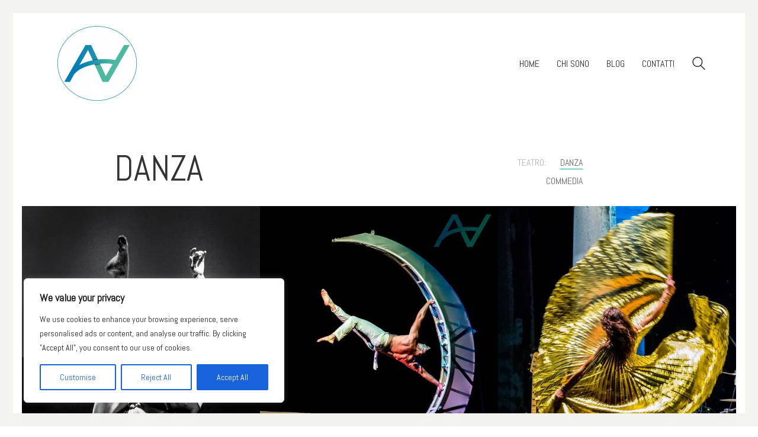

--- FILE ---
content_type: text/html; charset=UTF-8
request_url: https://andreavanacore.it/portfolio-category/danza/
body_size: 420253
content:
<!DOCTYPE html>

<html class="no-js" lang="it-IT">
<head>
    <meta charset="UTF-8">
    <meta name="viewport" content="width=device-width, initial-scale=1.0">

	<link href="https://fonts.googleapis.com/css?family=Lato:100,100i,200,200i,300,300i,400,400i,500,500i,600,600i,700,700i,800,800i,900,900i%7COswald:100,100i,200,200i,300,300i,400,400i,500,500i,600,600i,700,700i,800,800i,900,900i%7CIndie+Flower:100,100i,200,200i,300,300i,400,400i,500,500i,600,600i,700,700i,800,800i,900,900i%7COpen+Sans:100,100i,200,200i,300,300i,400,400i,500,500i,600,600i,700,700i,800,800i,900,900i" rel="stylesheet"><link rel="preconnect" href="https://fonts.googleapis.com">
<link rel="preconnect" href="https://fonts.gstatic.com" crossorigin>
<link rel="preload" href="https://fonts.gstatic.com/s/abel/v18/MwQ5bhbm2POE2V9BPbh5uGM.woff2" as="font" type="font/woff2" crossorigin>
<meta name='robots' content='index, follow, max-image-preview:large, max-snippet:-1, max-video-preview:-1' />

	<!-- This site is optimized with the Yoast SEO plugin v23.8 - https://yoast.com/wordpress/plugins/seo/ -->
	<title>Danza Archivi - Andrea Vanacore - fotografo Verona</title>
	<link rel="canonical" href="https://andreavanacore.it/portfolio-category/danza/" />
	<meta property="og:locale" content="it_IT" />
	<meta property="og:type" content="article" />
	<meta property="og:title" content="Danza Archivi - Andrea Vanacore - fotografo Verona" />
	<meta property="og:url" content="https://andreavanacore.it/portfolio-category/danza/" />
	<meta property="og:site_name" content="Andrea Vanacore - fotografo Verona" />
	<meta property="og:image" content="https://i0.wp.com/andreavanacore.it/wp-content/uploads/2018/06/logo-piccolo-fondo-bianco-CERCHIO.jpg?fit=709%2C709&ssl=1" />
	<meta property="og:image:width" content="709" />
	<meta property="og:image:height" content="709" />
	<meta property="og:image:type" content="image/jpeg" />
	<meta name="twitter:card" content="summary_large_image" />
	<meta name="twitter:site" content="@Vanhacker" />
	<script type="application/ld+json" class="yoast-schema-graph">{"@context":"https://schema.org","@graph":[{"@type":"CollectionPage","@id":"https://andreavanacore.it/portfolio-category/danza/","url":"https://andreavanacore.it/portfolio-category/danza/","name":"Danza Archivi - Andrea Vanacore - fotografo Verona","isPartOf":{"@id":"https://andreavanacore.it/#website"},"primaryImageOfPage":{"@id":"https://andreavanacore.it/portfolio-category/danza/#primaryimage"},"image":{"@id":"https://andreavanacore.it/portfolio-category/danza/#primaryimage"},"thumbnailUrl":"https://i0.wp.com/andreavanacore.it/wp-content/uploads/2018/06/13567143_10154984139778916_7081699721597429699_n.jpg?fit=529%2C960&ssl=1","breadcrumb":{"@id":"https://andreavanacore.it/portfolio-category/danza/#breadcrumb"},"inLanguage":"it-IT"},{"@type":"ImageObject","inLanguage":"it-IT","@id":"https://andreavanacore.it/portfolio-category/danza/#primaryimage","url":"https://i0.wp.com/andreavanacore.it/wp-content/uploads/2018/06/13567143_10154984139778916_7081699721597429699_n.jpg?fit=529%2C960&ssl=1","contentUrl":"https://i0.wp.com/andreavanacore.it/wp-content/uploads/2018/06/13567143_10154984139778916_7081699721597429699_n.jpg?fit=529%2C960&ssl=1","width":529,"height":960},{"@type":"BreadcrumbList","@id":"https://andreavanacore.it/portfolio-category/danza/#breadcrumb","itemListElement":[{"@type":"ListItem","position":1,"name":"Home","item":"https://andreavanacore.it/"},{"@type":"ListItem","position":2,"name":"Teatro","item":"https://andreavanacore.it/portfolio-category/teatro/"},{"@type":"ListItem","position":3,"name":"Danza"}]},{"@type":"WebSite","@id":"https://andreavanacore.it/#website","url":"https://andreavanacore.it/","name":"Andrea Vanacore","description":"&quot;Ogni cosa è illuminata&quot;","potentialAction":[{"@type":"SearchAction","target":{"@type":"EntryPoint","urlTemplate":"https://andreavanacore.it/?s={search_term_string}"},"query-input":{"@type":"PropertyValueSpecification","valueRequired":true,"valueName":"search_term_string"}}],"inLanguage":"it-IT"}]}</script>
	<!-- / Yoast SEO plugin. -->


<link rel='dns-prefetch' href='//secure.gravatar.com' />
<link rel='dns-prefetch' href='//stats.wp.com' />
<link rel='dns-prefetch' href='//fonts.googleapis.com' />
<link rel='dns-prefetch' href='//v0.wordpress.com' />
<link rel='preconnect' href='//i0.wp.com' />
<link rel="alternate" type="application/rss+xml" title="Andrea Vanacore - fotografo Verona &raquo; Feed" href="https://andreavanacore.it/feed/" />
<link rel="alternate" type="application/rss+xml" title="Andrea Vanacore - fotografo Verona &raquo; Feed dei commenti" href="https://andreavanacore.it/comments/feed/" />
<link rel="alternate" type="application/rss+xml" title="Feed Andrea Vanacore - fotografo Verona &raquo; Danza Portfolio Category" href="https://andreavanacore.it/portfolio-category/danza/feed/" />
<script type="text/javascript">
/* <![CDATA[ */
window._wpemojiSettings = {"baseUrl":"https:\/\/s.w.org\/images\/core\/emoji\/15.0.3\/72x72\/","ext":".png","svgUrl":"https:\/\/s.w.org\/images\/core\/emoji\/15.0.3\/svg\/","svgExt":".svg","source":{"concatemoji":"https:\/\/andreavanacore.it\/wp-includes\/js\/wp-emoji-release.min.js?ver=6.6"}};
/*! This file is auto-generated */
!function(i,n){var o,s,e;function c(e){try{var t={supportTests:e,timestamp:(new Date).valueOf()};sessionStorage.setItem(o,JSON.stringify(t))}catch(e){}}function p(e,t,n){e.clearRect(0,0,e.canvas.width,e.canvas.height),e.fillText(t,0,0);var t=new Uint32Array(e.getImageData(0,0,e.canvas.width,e.canvas.height).data),r=(e.clearRect(0,0,e.canvas.width,e.canvas.height),e.fillText(n,0,0),new Uint32Array(e.getImageData(0,0,e.canvas.width,e.canvas.height).data));return t.every(function(e,t){return e===r[t]})}function u(e,t,n){switch(t){case"flag":return n(e,"\ud83c\udff3\ufe0f\u200d\u26a7\ufe0f","\ud83c\udff3\ufe0f\u200b\u26a7\ufe0f")?!1:!n(e,"\ud83c\uddfa\ud83c\uddf3","\ud83c\uddfa\u200b\ud83c\uddf3")&&!n(e,"\ud83c\udff4\udb40\udc67\udb40\udc62\udb40\udc65\udb40\udc6e\udb40\udc67\udb40\udc7f","\ud83c\udff4\u200b\udb40\udc67\u200b\udb40\udc62\u200b\udb40\udc65\u200b\udb40\udc6e\u200b\udb40\udc67\u200b\udb40\udc7f");case"emoji":return!n(e,"\ud83d\udc26\u200d\u2b1b","\ud83d\udc26\u200b\u2b1b")}return!1}function f(e,t,n){var r="undefined"!=typeof WorkerGlobalScope&&self instanceof WorkerGlobalScope?new OffscreenCanvas(300,150):i.createElement("canvas"),a=r.getContext("2d",{willReadFrequently:!0}),o=(a.textBaseline="top",a.font="600 32px Arial",{});return e.forEach(function(e){o[e]=t(a,e,n)}),o}function t(e){var t=i.createElement("script");t.src=e,t.defer=!0,i.head.appendChild(t)}"undefined"!=typeof Promise&&(o="wpEmojiSettingsSupports",s=["flag","emoji"],n.supports={everything:!0,everythingExceptFlag:!0},e=new Promise(function(e){i.addEventListener("DOMContentLoaded",e,{once:!0})}),new Promise(function(t){var n=function(){try{var e=JSON.parse(sessionStorage.getItem(o));if("object"==typeof e&&"number"==typeof e.timestamp&&(new Date).valueOf()<e.timestamp+604800&&"object"==typeof e.supportTests)return e.supportTests}catch(e){}return null}();if(!n){if("undefined"!=typeof Worker&&"undefined"!=typeof OffscreenCanvas&&"undefined"!=typeof URL&&URL.createObjectURL&&"undefined"!=typeof Blob)try{var e="postMessage("+f.toString()+"("+[JSON.stringify(s),u.toString(),p.toString()].join(",")+"));",r=new Blob([e],{type:"text/javascript"}),a=new Worker(URL.createObjectURL(r),{name:"wpTestEmojiSupports"});return void(a.onmessage=function(e){c(n=e.data),a.terminate(),t(n)})}catch(e){}c(n=f(s,u,p))}t(n)}).then(function(e){for(var t in e)n.supports[t]=e[t],n.supports.everything=n.supports.everything&&n.supports[t],"flag"!==t&&(n.supports.everythingExceptFlag=n.supports.everythingExceptFlag&&n.supports[t]);n.supports.everythingExceptFlag=n.supports.everythingExceptFlag&&!n.supports.flag,n.DOMReady=!1,n.readyCallback=function(){n.DOMReady=!0}}).then(function(){return e}).then(function(){var e;n.supports.everything||(n.readyCallback(),(e=n.source||{}).concatemoji?t(e.concatemoji):e.wpemoji&&e.twemoji&&(t(e.twemoji),t(e.wpemoji)))}))}((window,document),window._wpemojiSettings);
/* ]]> */
</script>
<link rel='stylesheet' id='layerslider-css' href='https://andreavanacore.it/wp-content/plugins/LayerSlider/assets/static/layerslider/css/layerslider.css?ver=7.11.1' media='all' />
<style id='wp-emoji-styles-inline-css'>

	img.wp-smiley, img.emoji {
		display: inline !important;
		border: none !important;
		box-shadow: none !important;
		height: 1em !important;
		width: 1em !important;
		margin: 0 0.07em !important;
		vertical-align: -0.1em !important;
		background: none !important;
		padding: 0 !important;
	}
</style>
<link rel='stylesheet' id='wp-block-library-css' href='https://andreavanacore.it/wp-includes/css/dist/block-library/style.min.css?ver=6.6' media='all' />
<link rel='stylesheet' id='mediaelement-css' href='https://andreavanacore.it/wp-includes/js/mediaelement/mediaelementplayer-legacy.min.css?ver=4.2.17' media='all' />
<link rel='stylesheet' id='wp-mediaelement-css' href='https://andreavanacore.it/wp-includes/js/mediaelement/wp-mediaelement.min.css?ver=6.6' media='all' />
<style id='jetpack-sharing-buttons-style-inline-css'>
.jetpack-sharing-buttons__services-list{display:flex;flex-direction:row;flex-wrap:wrap;gap:0;list-style-type:none;margin:5px;padding:0}.jetpack-sharing-buttons__services-list.has-small-icon-size{font-size:12px}.jetpack-sharing-buttons__services-list.has-normal-icon-size{font-size:16px}.jetpack-sharing-buttons__services-list.has-large-icon-size{font-size:24px}.jetpack-sharing-buttons__services-list.has-huge-icon-size{font-size:36px}@media print{.jetpack-sharing-buttons__services-list{display:none!important}}.editor-styles-wrapper .wp-block-jetpack-sharing-buttons{gap:0;padding-inline-start:0}ul.jetpack-sharing-buttons__services-list.has-background{padding:1.25em 2.375em}
</style>
<style id='classic-theme-styles-inline-css'>
/*! This file is auto-generated */
.wp-block-button__link{color:#fff;background-color:#32373c;border-radius:9999px;box-shadow:none;text-decoration:none;padding:calc(.667em + 2px) calc(1.333em + 2px);font-size:1.125em}.wp-block-file__button{background:#32373c;color:#fff;text-decoration:none}
</style>
<style id='global-styles-inline-css'>
:root{--wp--preset--aspect-ratio--square: 1;--wp--preset--aspect-ratio--4-3: 4/3;--wp--preset--aspect-ratio--3-4: 3/4;--wp--preset--aspect-ratio--3-2: 3/2;--wp--preset--aspect-ratio--2-3: 2/3;--wp--preset--aspect-ratio--16-9: 16/9;--wp--preset--aspect-ratio--9-16: 9/16;--wp--preset--color--black: #000000;--wp--preset--color--cyan-bluish-gray: #abb8c3;--wp--preset--color--white: #ffffff;--wp--preset--color--pale-pink: #f78da7;--wp--preset--color--vivid-red: #cf2e2e;--wp--preset--color--luminous-vivid-orange: #ff6900;--wp--preset--color--luminous-vivid-amber: #fcb900;--wp--preset--color--light-green-cyan: #7bdcb5;--wp--preset--color--vivid-green-cyan: #00d084;--wp--preset--color--pale-cyan-blue: #8ed1fc;--wp--preset--color--vivid-cyan-blue: #0693e3;--wp--preset--color--vivid-purple: #9b51e0;--wp--preset--gradient--vivid-cyan-blue-to-vivid-purple: linear-gradient(135deg,rgba(6,147,227,1) 0%,rgb(155,81,224) 100%);--wp--preset--gradient--light-green-cyan-to-vivid-green-cyan: linear-gradient(135deg,rgb(122,220,180) 0%,rgb(0,208,130) 100%);--wp--preset--gradient--luminous-vivid-amber-to-luminous-vivid-orange: linear-gradient(135deg,rgba(252,185,0,1) 0%,rgba(255,105,0,1) 100%);--wp--preset--gradient--luminous-vivid-orange-to-vivid-red: linear-gradient(135deg,rgba(255,105,0,1) 0%,rgb(207,46,46) 100%);--wp--preset--gradient--very-light-gray-to-cyan-bluish-gray: linear-gradient(135deg,rgb(238,238,238) 0%,rgb(169,184,195) 100%);--wp--preset--gradient--cool-to-warm-spectrum: linear-gradient(135deg,rgb(74,234,220) 0%,rgb(151,120,209) 20%,rgb(207,42,186) 40%,rgb(238,44,130) 60%,rgb(251,105,98) 80%,rgb(254,248,76) 100%);--wp--preset--gradient--blush-light-purple: linear-gradient(135deg,rgb(255,206,236) 0%,rgb(152,150,240) 100%);--wp--preset--gradient--blush-bordeaux: linear-gradient(135deg,rgb(254,205,165) 0%,rgb(254,45,45) 50%,rgb(107,0,62) 100%);--wp--preset--gradient--luminous-dusk: linear-gradient(135deg,rgb(255,203,112) 0%,rgb(199,81,192) 50%,rgb(65,88,208) 100%);--wp--preset--gradient--pale-ocean: linear-gradient(135deg,rgb(255,245,203) 0%,rgb(182,227,212) 50%,rgb(51,167,181) 100%);--wp--preset--gradient--electric-grass: linear-gradient(135deg,rgb(202,248,128) 0%,rgb(113,206,126) 100%);--wp--preset--gradient--midnight: linear-gradient(135deg,rgb(2,3,129) 0%,rgb(40,116,252) 100%);--wp--preset--font-size--small: 13px;--wp--preset--font-size--medium: 20px;--wp--preset--font-size--large: 36px;--wp--preset--font-size--x-large: 42px;--wp--preset--spacing--20: 0.44rem;--wp--preset--spacing--30: 0.67rem;--wp--preset--spacing--40: 1rem;--wp--preset--spacing--50: 1.5rem;--wp--preset--spacing--60: 2.25rem;--wp--preset--spacing--70: 3.38rem;--wp--preset--spacing--80: 5.06rem;--wp--preset--shadow--natural: 6px 6px 9px rgba(0, 0, 0, 0.2);--wp--preset--shadow--deep: 12px 12px 50px rgba(0, 0, 0, 0.4);--wp--preset--shadow--sharp: 6px 6px 0px rgba(0, 0, 0, 0.2);--wp--preset--shadow--outlined: 6px 6px 0px -3px rgba(255, 255, 255, 1), 6px 6px rgba(0, 0, 0, 1);--wp--preset--shadow--crisp: 6px 6px 0px rgba(0, 0, 0, 1);}:where(.is-layout-flex){gap: 0.5em;}:where(.is-layout-grid){gap: 0.5em;}body .is-layout-flex{display: flex;}.is-layout-flex{flex-wrap: wrap;align-items: center;}.is-layout-flex > :is(*, div){margin: 0;}body .is-layout-grid{display: grid;}.is-layout-grid > :is(*, div){margin: 0;}:where(.wp-block-columns.is-layout-flex){gap: 2em;}:where(.wp-block-columns.is-layout-grid){gap: 2em;}:where(.wp-block-post-template.is-layout-flex){gap: 1.25em;}:where(.wp-block-post-template.is-layout-grid){gap: 1.25em;}.has-black-color{color: var(--wp--preset--color--black) !important;}.has-cyan-bluish-gray-color{color: var(--wp--preset--color--cyan-bluish-gray) !important;}.has-white-color{color: var(--wp--preset--color--white) !important;}.has-pale-pink-color{color: var(--wp--preset--color--pale-pink) !important;}.has-vivid-red-color{color: var(--wp--preset--color--vivid-red) !important;}.has-luminous-vivid-orange-color{color: var(--wp--preset--color--luminous-vivid-orange) !important;}.has-luminous-vivid-amber-color{color: var(--wp--preset--color--luminous-vivid-amber) !important;}.has-light-green-cyan-color{color: var(--wp--preset--color--light-green-cyan) !important;}.has-vivid-green-cyan-color{color: var(--wp--preset--color--vivid-green-cyan) !important;}.has-pale-cyan-blue-color{color: var(--wp--preset--color--pale-cyan-blue) !important;}.has-vivid-cyan-blue-color{color: var(--wp--preset--color--vivid-cyan-blue) !important;}.has-vivid-purple-color{color: var(--wp--preset--color--vivid-purple) !important;}.has-black-background-color{background-color: var(--wp--preset--color--black) !important;}.has-cyan-bluish-gray-background-color{background-color: var(--wp--preset--color--cyan-bluish-gray) !important;}.has-white-background-color{background-color: var(--wp--preset--color--white) !important;}.has-pale-pink-background-color{background-color: var(--wp--preset--color--pale-pink) !important;}.has-vivid-red-background-color{background-color: var(--wp--preset--color--vivid-red) !important;}.has-luminous-vivid-orange-background-color{background-color: var(--wp--preset--color--luminous-vivid-orange) !important;}.has-luminous-vivid-amber-background-color{background-color: var(--wp--preset--color--luminous-vivid-amber) !important;}.has-light-green-cyan-background-color{background-color: var(--wp--preset--color--light-green-cyan) !important;}.has-vivid-green-cyan-background-color{background-color: var(--wp--preset--color--vivid-green-cyan) !important;}.has-pale-cyan-blue-background-color{background-color: var(--wp--preset--color--pale-cyan-blue) !important;}.has-vivid-cyan-blue-background-color{background-color: var(--wp--preset--color--vivid-cyan-blue) !important;}.has-vivid-purple-background-color{background-color: var(--wp--preset--color--vivid-purple) !important;}.has-black-border-color{border-color: var(--wp--preset--color--black) !important;}.has-cyan-bluish-gray-border-color{border-color: var(--wp--preset--color--cyan-bluish-gray) !important;}.has-white-border-color{border-color: var(--wp--preset--color--white) !important;}.has-pale-pink-border-color{border-color: var(--wp--preset--color--pale-pink) !important;}.has-vivid-red-border-color{border-color: var(--wp--preset--color--vivid-red) !important;}.has-luminous-vivid-orange-border-color{border-color: var(--wp--preset--color--luminous-vivid-orange) !important;}.has-luminous-vivid-amber-border-color{border-color: var(--wp--preset--color--luminous-vivid-amber) !important;}.has-light-green-cyan-border-color{border-color: var(--wp--preset--color--light-green-cyan) !important;}.has-vivid-green-cyan-border-color{border-color: var(--wp--preset--color--vivid-green-cyan) !important;}.has-pale-cyan-blue-border-color{border-color: var(--wp--preset--color--pale-cyan-blue) !important;}.has-vivid-cyan-blue-border-color{border-color: var(--wp--preset--color--vivid-cyan-blue) !important;}.has-vivid-purple-border-color{border-color: var(--wp--preset--color--vivid-purple) !important;}.has-vivid-cyan-blue-to-vivid-purple-gradient-background{background: var(--wp--preset--gradient--vivid-cyan-blue-to-vivid-purple) !important;}.has-light-green-cyan-to-vivid-green-cyan-gradient-background{background: var(--wp--preset--gradient--light-green-cyan-to-vivid-green-cyan) !important;}.has-luminous-vivid-amber-to-luminous-vivid-orange-gradient-background{background: var(--wp--preset--gradient--luminous-vivid-amber-to-luminous-vivid-orange) !important;}.has-luminous-vivid-orange-to-vivid-red-gradient-background{background: var(--wp--preset--gradient--luminous-vivid-orange-to-vivid-red) !important;}.has-very-light-gray-to-cyan-bluish-gray-gradient-background{background: var(--wp--preset--gradient--very-light-gray-to-cyan-bluish-gray) !important;}.has-cool-to-warm-spectrum-gradient-background{background: var(--wp--preset--gradient--cool-to-warm-spectrum) !important;}.has-blush-light-purple-gradient-background{background: var(--wp--preset--gradient--blush-light-purple) !important;}.has-blush-bordeaux-gradient-background{background: var(--wp--preset--gradient--blush-bordeaux) !important;}.has-luminous-dusk-gradient-background{background: var(--wp--preset--gradient--luminous-dusk) !important;}.has-pale-ocean-gradient-background{background: var(--wp--preset--gradient--pale-ocean) !important;}.has-electric-grass-gradient-background{background: var(--wp--preset--gradient--electric-grass) !important;}.has-midnight-gradient-background{background: var(--wp--preset--gradient--midnight) !important;}.has-small-font-size{font-size: var(--wp--preset--font-size--small) !important;}.has-medium-font-size{font-size: var(--wp--preset--font-size--medium) !important;}.has-large-font-size{font-size: var(--wp--preset--font-size--large) !important;}.has-x-large-font-size{font-size: var(--wp--preset--font-size--x-large) !important;}
:where(.wp-block-post-template.is-layout-flex){gap: 1.25em;}:where(.wp-block-post-template.is-layout-grid){gap: 1.25em;}
:where(.wp-block-columns.is-layout-flex){gap: 2em;}:where(.wp-block-columns.is-layout-grid){gap: 2em;}
:root :where(.wp-block-pullquote){font-size: 1.5em;line-height: 1.6;}
</style>
<link rel='stylesheet' id='rs-plugin-settings-css' href='https://andreavanacore.it/wp-content/plugins/revslider/public/assets/css/settings.css?ver=5.4.7.4' media='all' />
<style id='rs-plugin-settings-inline-css'>
#rs-demo-id {}
</style>
<style id='akismet-widget-style-inline-css'>

			.a-stats {
				--akismet-color-mid-green: #357b49;
				--akismet-color-white: #fff;
				--akismet-color-light-grey: #f6f7f7;

				max-width: 350px;
				width: auto;
			}

			.a-stats * {
				all: unset;
				box-sizing: border-box;
			}

			.a-stats strong {
				font-weight: 600;
			}

			.a-stats a.a-stats__link,
			.a-stats a.a-stats__link:visited,
			.a-stats a.a-stats__link:active {
				background: var(--akismet-color-mid-green);
				border: none;
				box-shadow: none;
				border-radius: 8px;
				color: var(--akismet-color-white);
				cursor: pointer;
				display: block;
				font-family: -apple-system, BlinkMacSystemFont, 'Segoe UI', 'Roboto', 'Oxygen-Sans', 'Ubuntu', 'Cantarell', 'Helvetica Neue', sans-serif;
				font-weight: 500;
				padding: 12px;
				text-align: center;
				text-decoration: none;
				transition: all 0.2s ease;
			}

			/* Extra specificity to deal with TwentyTwentyOne focus style */
			.widget .a-stats a.a-stats__link:focus {
				background: var(--akismet-color-mid-green);
				color: var(--akismet-color-white);
				text-decoration: none;
			}

			.a-stats a.a-stats__link:hover {
				filter: brightness(110%);
				box-shadow: 0 4px 12px rgba(0, 0, 0, 0.06), 0 0 2px rgba(0, 0, 0, 0.16);
			}

			.a-stats .count {
				color: var(--akismet-color-white);
				display: block;
				font-size: 1.5em;
				line-height: 1.4;
				padding: 0 13px;
				white-space: nowrap;
			}
		
</style>
<link rel='stylesheet' id='kalium-bootstrap-css-css' href='https://andreavanacore.it/wp-content/themes/kalium/assets/css/bootstrap.min.css?ver=3.18.3.1730973710' media='all' />
<link rel='stylesheet' id='kalium-theme-base-css-css' href='https://andreavanacore.it/wp-content/themes/kalium/assets/css/base.min.css?ver=3.18.3.1730973710' media='all' />
<link rel='stylesheet' id='kalium-theme-style-new-css-css' href='https://andreavanacore.it/wp-content/themes/kalium/assets/css/new/style.min.css?ver=3.18.3.1730973710' media='all' />
<link rel='stylesheet' id='kalium-theme-other-css-css' href='https://andreavanacore.it/wp-content/themes/kalium/assets/css/other.min.css?ver=3.18.3.1730973710' media='all' />
<link rel='stylesheet' id='kalium-theme-portfolio-css-css' href='https://andreavanacore.it/wp-content/themes/kalium/assets/css/portfolio.min.css?ver=3.18.3.1730973710' media='all' />
<link rel='stylesheet' id='kalium-style-css-css' href='https://andreavanacore.it/wp-content/themes/kalium/style.css?ver=3.18.3.1730973710' media='all' />
<link rel='stylesheet' id='typolab-abel-font-font-2-css' href='https://fonts.googleapis.com/css2?family=Abel&#038;display=swap&#038;ver=3.18.3' media='all' />
    <script type="text/javascript">
		var ajaxurl = ajaxurl || 'https://andreavanacore.it/wp-admin/admin-ajax.php';
		    </script>
	
<style data-font-appearance-settings>h1, .h1, .section-title h1 {
	font-size: 60px;
}
h2, .h2, .single-post .post-comments--section-title h2, .section-title h2 {
	font-size: 50px;
}
h3, .h3, .section-title h3 {
	font-size: 30px;
}
h4, .h4, .section-title h4 {
	font-size: 20px;
}</style>
<style data-custom-selectors>h1, .h1, .page-heading h1, h2, .h2, .page-heading h2, h3, .h3, .page-heading h3, h4, .h4, .page-heading h4, h5, .h5, .page-heading h5, h6, .h6, .page-heading h6{font-family:"Abel";font-style:normal;font-weight:normal;text-transform:uppercase}body, p{font-family:"Abel";font-style:normal;font-weight:normal;font-size:16px}.blog h1.page-heading--title, .home .section-title h1{font-family:"Abel";font-style:normal;font-weight:normal;text-transform:uppercase;font-size:125px}@media screen and (max-width:992px){.blog h1.page-heading--title, .home .section-title h1{font-size:40px}}@media screen and (max-width:768px){.blog h1.page-heading--title, .home .section-title h1{font-size:50px}}.home .auto-type-element{font-family:"Abel";font-style:normal;font-weight:normal;font-size:16px}.blog-posts .post-item .post-details .post-title a{font-family:"Abel";font-style:normal;font-weight:normal;text-transform:uppercase;font-size:20px}.blog-posts .post-item .post-details .post-meta.category, .blog-posts .post-item .post-details .post-meta.date{font-family:"Abel";font-style:normal;font-weight:normal;text-transform:uppercase;font-size:11px}.single-post .post .post-meta-only .post-meta{font-family:"Abel";font-style:normal;font-weight:normal;text-transform:uppercase;font-size:11px}.product-filter ul{font-family:"Abel";font-style:normal;font-weight:normal;text-transform:uppercase}.single-post .post .post-share-networks .share-title{font-family:"Abel";font-style:normal;font-weight:normal;text-transform:uppercase}.button{font-family:"Abel";font-style:normal;font-weight:normal;text-transform:uppercase}.single-post .post .author-info--details .author-name{font-family:"Abel";font-style:normal;font-weight:normal;text-transform:uppercase}.menu-bar .show-menu-text{font-family:"Abel";font-style:normal;font-weight:normal}</style><script type="text/javascript" id="cookie-law-info-js-extra">
/* <![CDATA[ */
var _ckyConfig = {"_ipData":[],"_assetsURL":"https:\/\/andreavanacore.it\/wp-content\/plugins\/cookie-law-info\/lite\/frontend\/images\/","_publicURL":"https:\/\/andreavanacore.it","_expiry":"365","_categories":[{"name":"Necessary","slug":"necessary","isNecessary":true,"ccpaDoNotSell":true,"cookies":[],"active":true,"defaultConsent":{"gdpr":true,"ccpa":true}},{"name":"Functional","slug":"functional","isNecessary":false,"ccpaDoNotSell":true,"cookies":[],"active":true,"defaultConsent":{"gdpr":false,"ccpa":false}},{"name":"Analytics","slug":"analytics","isNecessary":false,"ccpaDoNotSell":true,"cookies":[],"active":true,"defaultConsent":{"gdpr":false,"ccpa":false}},{"name":"Performance","slug":"performance","isNecessary":false,"ccpaDoNotSell":true,"cookies":[],"active":true,"defaultConsent":{"gdpr":false,"ccpa":false}},{"name":"Advertisement","slug":"advertisement","isNecessary":false,"ccpaDoNotSell":true,"cookies":[],"active":true,"defaultConsent":{"gdpr":false,"ccpa":false}}],"_activeLaw":"gdpr","_rootDomain":"","_block":"1","_showBanner":"1","_bannerConfig":{"settings":{"type":"box","preferenceCenterType":"popup","position":"bottom-left","applicableLaw":"gdpr"},"behaviours":{"reloadBannerOnAccept":false,"loadAnalyticsByDefault":false,"animations":{"onLoad":"animate","onHide":"sticky"}},"config":{"revisitConsent":{"status":true,"tag":"revisit-consent","position":"bottom-left","meta":{"url":"#"},"styles":{"background-color":"#0056A7"},"elements":{"title":{"type":"text","tag":"revisit-consent-title","status":true,"styles":{"color":"#0056a7"}}}},"preferenceCenter":{"toggle":{"status":true,"tag":"detail-category-toggle","type":"toggle","states":{"active":{"styles":{"background-color":"#1863DC"}},"inactive":{"styles":{"background-color":"#D0D5D2"}}}}},"categoryPreview":{"status":false,"toggle":{"status":true,"tag":"detail-category-preview-toggle","type":"toggle","states":{"active":{"styles":{"background-color":"#1863DC"}},"inactive":{"styles":{"background-color":"#D0D5D2"}}}}},"videoPlaceholder":{"status":true,"styles":{"background-color":"#000000","border-color":"#000000","color":"#ffffff"}},"readMore":{"status":false,"tag":"readmore-button","type":"link","meta":{"noFollow":true,"newTab":true},"styles":{"color":"#1863DC","background-color":"transparent","border-color":"transparent"}},"showMore":{"status":true,"tag":"show-desc-button","type":"button","styles":{"color":"#1863DC"}},"showLess":{"status":true,"tag":"hide-desc-button","type":"button","styles":{"color":"#1863DC"}},"alwaysActive":{"status":true,"tag":"always-active","styles":{"color":"#008000"}},"manualLinks":{"status":true,"tag":"manual-links","type":"link","styles":{"color":"#1863DC"}},"auditTable":{"status":true},"optOption":{"status":true,"toggle":{"status":true,"tag":"optout-option-toggle","type":"toggle","states":{"active":{"styles":{"background-color":"#1863dc"}},"inactive":{"styles":{"background-color":"#FFFFFF"}}}}}}},"_version":"3.3.9.1","_logConsent":"1","_tags":[{"tag":"accept-button","styles":{"color":"#FFFFFF","background-color":"#1863DC","border-color":"#1863DC"}},{"tag":"reject-button","styles":{"color":"#1863DC","background-color":"transparent","border-color":"#1863DC"}},{"tag":"settings-button","styles":{"color":"#1863DC","background-color":"transparent","border-color":"#1863DC"}},{"tag":"readmore-button","styles":{"color":"#1863DC","background-color":"transparent","border-color":"transparent"}},{"tag":"donotsell-button","styles":{"color":"#1863DC","background-color":"transparent","border-color":"transparent"}},{"tag":"show-desc-button","styles":{"color":"#1863DC"}},{"tag":"hide-desc-button","styles":{"color":"#1863DC"}},{"tag":"cky-always-active","styles":[]},{"tag":"cky-link","styles":[]},{"tag":"accept-button","styles":{"color":"#FFFFFF","background-color":"#1863DC","border-color":"#1863DC"}},{"tag":"revisit-consent","styles":{"background-color":"#0056A7"}}],"_shortCodes":[{"key":"cky_readmore","content":"<a href=\"#\" class=\"cky-policy\" aria-label=\"Cookie Policy\" target=\"_blank\" rel=\"noopener\" data-cky-tag=\"readmore-button\">Cookie Policy<\/a>","tag":"readmore-button","status":false,"attributes":{"rel":"nofollow","target":"_blank"}},{"key":"cky_show_desc","content":"<button class=\"cky-show-desc-btn\" data-cky-tag=\"show-desc-button\" aria-label=\"Show more\">Show more<\/button>","tag":"show-desc-button","status":true,"attributes":[]},{"key":"cky_hide_desc","content":"<button class=\"cky-show-desc-btn\" data-cky-tag=\"hide-desc-button\" aria-label=\"Show less\">Show less<\/button>","tag":"hide-desc-button","status":true,"attributes":[]},{"key":"cky_optout_show_desc","content":"[cky_optout_show_desc]","tag":"optout-show-desc-button","status":true,"attributes":[]},{"key":"cky_optout_hide_desc","content":"[cky_optout_hide_desc]","tag":"optout-hide-desc-button","status":true,"attributes":[]},{"key":"cky_category_toggle_label","content":"[cky_{{status}}_category_label] [cky_preference_{{category_slug}}_title]","tag":"","status":true,"attributes":[]},{"key":"cky_enable_category_label","content":"Enable","tag":"","status":true,"attributes":[]},{"key":"cky_disable_category_label","content":"Disable","tag":"","status":true,"attributes":[]},{"key":"cky_video_placeholder","content":"<div class=\"video-placeholder-normal\" data-cky-tag=\"video-placeholder\" id=\"[UNIQUEID]\"><p class=\"video-placeholder-text-normal\" data-cky-tag=\"placeholder-title\">Please accept cookies to access this content<\/p><\/div>","tag":"","status":true,"attributes":[]},{"key":"cky_enable_optout_label","content":"Enable","tag":"","status":true,"attributes":[]},{"key":"cky_disable_optout_label","content":"Disable","tag":"","status":true,"attributes":[]},{"key":"cky_optout_toggle_label","content":"[cky_{{status}}_optout_label] [cky_optout_option_title]","tag":"","status":true,"attributes":[]},{"key":"cky_optout_option_title","content":"Do Not Sell or Share My Personal Information","tag":"","status":true,"attributes":[]},{"key":"cky_optout_close_label","content":"Close","tag":"","status":true,"attributes":[]},{"key":"cky_preference_close_label","content":"Close","tag":"","status":true,"attributes":[]}],"_rtl":"","_language":"en","_providersToBlock":[]};
var _ckyStyles = {"css":".cky-overlay{background: #000000; opacity: 0.4; position: fixed; top: 0; left: 0; width: 100%; height: 100%; z-index: 99999999;}.cky-hide{display: none;}.cky-btn-revisit-wrapper{display: flex; align-items: center; justify-content: center; background: #0056a7; width: 45px; height: 45px; border-radius: 50%; position: fixed; z-index: 999999; cursor: pointer;}.cky-revisit-bottom-left{bottom: 15px; left: 15px;}.cky-revisit-bottom-right{bottom: 15px; right: 15px;}.cky-btn-revisit-wrapper .cky-btn-revisit{display: flex; align-items: center; justify-content: center; background: none; border: none; cursor: pointer; position: relative; margin: 0; padding: 0;}.cky-btn-revisit-wrapper .cky-btn-revisit img{max-width: fit-content; margin: 0; height: 30px; width: 30px;}.cky-revisit-bottom-left:hover::before{content: attr(data-tooltip); position: absolute; background: #4e4b66; color: #ffffff; left: calc(100% + 7px); font-size: 12px; line-height: 16px; width: max-content; padding: 4px 8px; border-radius: 4px;}.cky-revisit-bottom-left:hover::after{position: absolute; content: \"\"; border: 5px solid transparent; left: calc(100% + 2px); border-left-width: 0; border-right-color: #4e4b66;}.cky-revisit-bottom-right:hover::before{content: attr(data-tooltip); position: absolute; background: #4e4b66; color: #ffffff; right: calc(100% + 7px); font-size: 12px; line-height: 16px; width: max-content; padding: 4px 8px; border-radius: 4px;}.cky-revisit-bottom-right:hover::after{position: absolute; content: \"\"; border: 5px solid transparent; right: calc(100% + 2px); border-right-width: 0; border-left-color: #4e4b66;}.cky-revisit-hide{display: none;}.cky-consent-container{position: fixed; width: 440px; box-sizing: border-box; z-index: 9999999; border-radius: 6px;}.cky-consent-container .cky-consent-bar{background: #ffffff; border: 1px solid; padding: 20px 26px; box-shadow: 0 -1px 10px 0 #acabab4d; border-radius: 6px;}.cky-box-bottom-left{bottom: 40px; left: 40px;}.cky-box-bottom-right{bottom: 40px; right: 40px;}.cky-box-top-left{top: 40px; left: 40px;}.cky-box-top-right{top: 40px; right: 40px;}.cky-custom-brand-logo-wrapper .cky-custom-brand-logo{width: 100px; height: auto; margin: 0 0 12px 0;}.cky-notice .cky-title{color: #212121; font-weight: 700; font-size: 18px; line-height: 24px; margin: 0 0 12px 0;}.cky-notice-des *,.cky-preference-content-wrapper *,.cky-accordion-header-des *,.cky-gpc-wrapper .cky-gpc-desc *{font-size: 14px;}.cky-notice-des{color: #212121; font-size: 14px; line-height: 24px; font-weight: 400;}.cky-notice-des img{height: 25px; width: 25px;}.cky-consent-bar .cky-notice-des p,.cky-gpc-wrapper .cky-gpc-desc p,.cky-preference-body-wrapper .cky-preference-content-wrapper p,.cky-accordion-header-wrapper .cky-accordion-header-des p,.cky-cookie-des-table li div:last-child p{color: inherit; margin-top: 0; overflow-wrap: break-word;}.cky-notice-des P:last-child,.cky-preference-content-wrapper p:last-child,.cky-cookie-des-table li div:last-child p:last-child,.cky-gpc-wrapper .cky-gpc-desc p:last-child{margin-bottom: 0;}.cky-notice-des a.cky-policy,.cky-notice-des button.cky-policy{font-size: 14px; color: #1863dc; white-space: nowrap; cursor: pointer; background: transparent; border: 1px solid; text-decoration: underline;}.cky-notice-des button.cky-policy{padding: 0;}.cky-notice-des a.cky-policy:focus-visible,.cky-notice-des button.cky-policy:focus-visible,.cky-preference-content-wrapper .cky-show-desc-btn:focus-visible,.cky-accordion-header .cky-accordion-btn:focus-visible,.cky-preference-header .cky-btn-close:focus-visible,.cky-switch input[type=\"checkbox\"]:focus-visible,.cky-footer-wrapper a:focus-visible,.cky-btn:focus-visible{outline: 2px solid #1863dc; outline-offset: 2px;}.cky-btn:focus:not(:focus-visible),.cky-accordion-header .cky-accordion-btn:focus:not(:focus-visible),.cky-preference-content-wrapper .cky-show-desc-btn:focus:not(:focus-visible),.cky-btn-revisit-wrapper .cky-btn-revisit:focus:not(:focus-visible),.cky-preference-header .cky-btn-close:focus:not(:focus-visible),.cky-consent-bar .cky-banner-btn-close:focus:not(:focus-visible){outline: 0;}button.cky-show-desc-btn:not(:hover):not(:active){color: #1863dc; background: transparent;}button.cky-accordion-btn:not(:hover):not(:active),button.cky-banner-btn-close:not(:hover):not(:active),button.cky-btn-revisit:not(:hover):not(:active),button.cky-btn-close:not(:hover):not(:active){background: transparent;}.cky-consent-bar button:hover,.cky-modal.cky-modal-open button:hover,.cky-consent-bar button:focus,.cky-modal.cky-modal-open button:focus{text-decoration: none;}.cky-notice-btn-wrapper{display: flex; justify-content: flex-start; align-items: center; flex-wrap: wrap; margin-top: 16px;}.cky-notice-btn-wrapper .cky-btn{text-shadow: none; box-shadow: none;}.cky-btn{flex: auto; max-width: 100%; font-size: 14px; font-family: inherit; line-height: 24px; padding: 8px; font-weight: 500; margin: 0 8px 0 0; border-radius: 2px; cursor: pointer; text-align: center; text-transform: none; min-height: 0;}.cky-btn:hover{opacity: 0.8;}.cky-btn-customize{color: #1863dc; background: transparent; border: 2px solid #1863dc;}.cky-btn-reject{color: #1863dc; background: transparent; border: 2px solid #1863dc;}.cky-btn-accept{background: #1863dc; color: #ffffff; border: 2px solid #1863dc;}.cky-btn:last-child{margin-right: 0;}@media (max-width: 576px){.cky-box-bottom-left{bottom: 0; left: 0;}.cky-box-bottom-right{bottom: 0; right: 0;}.cky-box-top-left{top: 0; left: 0;}.cky-box-top-right{top: 0; right: 0;}}@media (max-width: 440px){.cky-box-bottom-left, .cky-box-bottom-right, .cky-box-top-left, .cky-box-top-right{width: 100%; max-width: 100%;}.cky-consent-container .cky-consent-bar{padding: 20px 0;}.cky-custom-brand-logo-wrapper, .cky-notice .cky-title, .cky-notice-des, .cky-notice-btn-wrapper{padding: 0 24px;}.cky-notice-des{max-height: 40vh; overflow-y: scroll;}.cky-notice-btn-wrapper{flex-direction: column; margin-top: 0;}.cky-btn{width: 100%; margin: 10px 0 0 0;}.cky-notice-btn-wrapper .cky-btn-customize{order: 2;}.cky-notice-btn-wrapper .cky-btn-reject{order: 3;}.cky-notice-btn-wrapper .cky-btn-accept{order: 1; margin-top: 16px;}}@media (max-width: 352px){.cky-notice .cky-title{font-size: 16px;}.cky-notice-des *{font-size: 12px;}.cky-notice-des, .cky-btn{font-size: 12px;}}.cky-modal.cky-modal-open{display: flex; visibility: visible; -webkit-transform: translate(-50%, -50%); -moz-transform: translate(-50%, -50%); -ms-transform: translate(-50%, -50%); -o-transform: translate(-50%, -50%); transform: translate(-50%, -50%); top: 50%; left: 50%; transition: all 1s ease;}.cky-modal{box-shadow: 0 32px 68px rgba(0, 0, 0, 0.3); margin: 0 auto; position: fixed; max-width: 100%; background: #ffffff; top: 50%; box-sizing: border-box; border-radius: 6px; z-index: 999999999; color: #212121; -webkit-transform: translate(-50%, 100%); -moz-transform: translate(-50%, 100%); -ms-transform: translate(-50%, 100%); -o-transform: translate(-50%, 100%); transform: translate(-50%, 100%); visibility: hidden; transition: all 0s ease;}.cky-preference-center{max-height: 79vh; overflow: hidden; width: 845px; overflow: hidden; flex: 1 1 0; display: flex; flex-direction: column; border-radius: 6px;}.cky-preference-header{display: flex; align-items: center; justify-content: space-between; padding: 22px 24px; border-bottom: 1px solid;}.cky-preference-header .cky-preference-title{font-size: 18px; font-weight: 700; line-height: 24px;}.cky-preference-header .cky-btn-close{margin: 0; cursor: pointer; vertical-align: middle; padding: 0; background: none; border: none; width: auto; height: auto; min-height: 0; line-height: 0; text-shadow: none; box-shadow: none;}.cky-preference-header .cky-btn-close img{margin: 0; height: 10px; width: 10px;}.cky-preference-body-wrapper{padding: 0 24px; flex: 1; overflow: auto; box-sizing: border-box;}.cky-preference-content-wrapper,.cky-gpc-wrapper .cky-gpc-desc{font-size: 14px; line-height: 24px; font-weight: 400; padding: 12px 0;}.cky-preference-content-wrapper{border-bottom: 1px solid;}.cky-preference-content-wrapper img{height: 25px; width: 25px;}.cky-preference-content-wrapper .cky-show-desc-btn{font-size: 14px; font-family: inherit; color: #1863dc; text-decoration: none; line-height: 24px; padding: 0; margin: 0; white-space: nowrap; cursor: pointer; background: transparent; border-color: transparent; text-transform: none; min-height: 0; text-shadow: none; box-shadow: none;}.cky-accordion-wrapper{margin-bottom: 10px;}.cky-accordion{border-bottom: 1px solid;}.cky-accordion:last-child{border-bottom: none;}.cky-accordion .cky-accordion-item{display: flex; margin-top: 10px;}.cky-accordion .cky-accordion-body{display: none;}.cky-accordion.cky-accordion-active .cky-accordion-body{display: block; padding: 0 22px; margin-bottom: 16px;}.cky-accordion-header-wrapper{cursor: pointer; width: 100%;}.cky-accordion-item .cky-accordion-header{display: flex; justify-content: space-between; align-items: center;}.cky-accordion-header .cky-accordion-btn{font-size: 16px; font-family: inherit; color: #212121; line-height: 24px; background: none; border: none; font-weight: 700; padding: 0; margin: 0; cursor: pointer; text-transform: none; min-height: 0; text-shadow: none; box-shadow: none;}.cky-accordion-header .cky-always-active{color: #008000; font-weight: 600; line-height: 24px; font-size: 14px;}.cky-accordion-header-des{font-size: 14px; line-height: 24px; margin: 10px 0 16px 0;}.cky-accordion-chevron{margin-right: 22px; position: relative; cursor: pointer;}.cky-accordion-chevron-hide{display: none;}.cky-accordion .cky-accordion-chevron i::before{content: \"\"; position: absolute; border-right: 1.4px solid; border-bottom: 1.4px solid; border-color: inherit; height: 6px; width: 6px; -webkit-transform: rotate(-45deg); -moz-transform: rotate(-45deg); -ms-transform: rotate(-45deg); -o-transform: rotate(-45deg); transform: rotate(-45deg); transition: all 0.2s ease-in-out; top: 8px;}.cky-accordion.cky-accordion-active .cky-accordion-chevron i::before{-webkit-transform: rotate(45deg); -moz-transform: rotate(45deg); -ms-transform: rotate(45deg); -o-transform: rotate(45deg); transform: rotate(45deg);}.cky-audit-table{background: #f4f4f4; border-radius: 6px;}.cky-audit-table .cky-empty-cookies-text{color: inherit; font-size: 12px; line-height: 24px; margin: 0; padding: 10px;}.cky-audit-table .cky-cookie-des-table{font-size: 12px; line-height: 24px; font-weight: normal; padding: 15px 10px; border-bottom: 1px solid; border-bottom-color: inherit; margin: 0;}.cky-audit-table .cky-cookie-des-table:last-child{border-bottom: none;}.cky-audit-table .cky-cookie-des-table li{list-style-type: none; display: flex; padding: 3px 0;}.cky-audit-table .cky-cookie-des-table li:first-child{padding-top: 0;}.cky-cookie-des-table li div:first-child{width: 100px; font-weight: 600; word-break: break-word; word-wrap: break-word;}.cky-cookie-des-table li div:last-child{flex: 1; word-break: break-word; word-wrap: break-word; margin-left: 8px;}.cky-footer-shadow{display: block; width: 100%; height: 40px; background: linear-gradient(180deg, rgba(255, 255, 255, 0) 0%, #ffffff 100%); position: absolute; bottom: calc(100% - 1px);}.cky-footer-wrapper{position: relative;}.cky-prefrence-btn-wrapper{display: flex; flex-wrap: wrap; align-items: center; justify-content: center; padding: 22px 24px; border-top: 1px solid;}.cky-prefrence-btn-wrapper .cky-btn{flex: auto; max-width: 100%; text-shadow: none; box-shadow: none;}.cky-btn-preferences{color: #1863dc; background: transparent; border: 2px solid #1863dc;}.cky-preference-header,.cky-preference-body-wrapper,.cky-preference-content-wrapper,.cky-accordion-wrapper,.cky-accordion,.cky-accordion-wrapper,.cky-footer-wrapper,.cky-prefrence-btn-wrapper{border-color: inherit;}@media (max-width: 845px){.cky-modal{max-width: calc(100% - 16px);}}@media (max-width: 576px){.cky-modal{max-width: 100%;}.cky-preference-center{max-height: 100vh;}.cky-prefrence-btn-wrapper{flex-direction: column;}.cky-accordion.cky-accordion-active .cky-accordion-body{padding-right: 0;}.cky-prefrence-btn-wrapper .cky-btn{width: 100%; margin: 10px 0 0 0;}.cky-prefrence-btn-wrapper .cky-btn-reject{order: 3;}.cky-prefrence-btn-wrapper .cky-btn-accept{order: 1; margin-top: 0;}.cky-prefrence-btn-wrapper .cky-btn-preferences{order: 2;}}@media (max-width: 425px){.cky-accordion-chevron{margin-right: 15px;}.cky-notice-btn-wrapper{margin-top: 0;}.cky-accordion.cky-accordion-active .cky-accordion-body{padding: 0 15px;}}@media (max-width: 352px){.cky-preference-header .cky-preference-title{font-size: 16px;}.cky-preference-header{padding: 16px 24px;}.cky-preference-content-wrapper *, .cky-accordion-header-des *{font-size: 12px;}.cky-preference-content-wrapper, .cky-preference-content-wrapper .cky-show-more, .cky-accordion-header .cky-always-active, .cky-accordion-header-des, .cky-preference-content-wrapper .cky-show-desc-btn, .cky-notice-des a.cky-policy{font-size: 12px;}.cky-accordion-header .cky-accordion-btn{font-size: 14px;}}.cky-switch{display: flex;}.cky-switch input[type=\"checkbox\"]{position: relative; width: 44px; height: 24px; margin: 0; background: #d0d5d2; -webkit-appearance: none; border-radius: 50px; cursor: pointer; outline: 0; border: none; top: 0;}.cky-switch input[type=\"checkbox\"]:checked{background: #1863dc;}.cky-switch input[type=\"checkbox\"]:before{position: absolute; content: \"\"; height: 20px; width: 20px; left: 2px; bottom: 2px; border-radius: 50%; background-color: white; -webkit-transition: 0.4s; transition: 0.4s; margin: 0;}.cky-switch input[type=\"checkbox\"]:after{display: none;}.cky-switch input[type=\"checkbox\"]:checked:before{-webkit-transform: translateX(20px); -ms-transform: translateX(20px); transform: translateX(20px);}@media (max-width: 425px){.cky-switch input[type=\"checkbox\"]{width: 38px; height: 21px;}.cky-switch input[type=\"checkbox\"]:before{height: 17px; width: 17px;}.cky-switch input[type=\"checkbox\"]:checked:before{-webkit-transform: translateX(17px); -ms-transform: translateX(17px); transform: translateX(17px);}}.cky-consent-bar .cky-banner-btn-close{position: absolute; right: 9px; top: 5px; background: none; border: none; cursor: pointer; padding: 0; margin: 0; min-height: 0; line-height: 0; height: auto; width: auto; text-shadow: none; box-shadow: none;}.cky-consent-bar .cky-banner-btn-close img{height: 9px; width: 9px; margin: 0;}.cky-notice-group{font-size: 14px; line-height: 24px; font-weight: 400; color: #212121;}.cky-notice-btn-wrapper .cky-btn-do-not-sell{font-size: 14px; line-height: 24px; padding: 6px 0; margin: 0; font-weight: 500; background: none; border-radius: 2px; border: none; cursor: pointer; text-align: left; color: #1863dc; background: transparent; border-color: transparent; box-shadow: none; text-shadow: none;}.cky-consent-bar .cky-banner-btn-close:focus-visible,.cky-notice-btn-wrapper .cky-btn-do-not-sell:focus-visible,.cky-opt-out-btn-wrapper .cky-btn:focus-visible,.cky-opt-out-checkbox-wrapper input[type=\"checkbox\"].cky-opt-out-checkbox:focus-visible{outline: 2px solid #1863dc; outline-offset: 2px;}@media (max-width: 440px){.cky-consent-container{width: 100%;}}@media (max-width: 352px){.cky-notice-des a.cky-policy, .cky-notice-btn-wrapper .cky-btn-do-not-sell{font-size: 12px;}}.cky-opt-out-wrapper{padding: 12px 0;}.cky-opt-out-wrapper .cky-opt-out-checkbox-wrapper{display: flex; align-items: center;}.cky-opt-out-checkbox-wrapper .cky-opt-out-checkbox-label{font-size: 16px; font-weight: 700; line-height: 24px; margin: 0 0 0 12px; cursor: pointer;}.cky-opt-out-checkbox-wrapper input[type=\"checkbox\"].cky-opt-out-checkbox{background-color: #ffffff; border: 1px solid black; width: 20px; height: 18.5px; margin: 0; -webkit-appearance: none; position: relative; display: flex; align-items: center; justify-content: center; border-radius: 2px; cursor: pointer;}.cky-opt-out-checkbox-wrapper input[type=\"checkbox\"].cky-opt-out-checkbox:checked{background-color: #1863dc; border: none;}.cky-opt-out-checkbox-wrapper input[type=\"checkbox\"].cky-opt-out-checkbox:checked::after{left: 6px; bottom: 4px; width: 7px; height: 13px; border: solid #ffffff; border-width: 0 3px 3px 0; border-radius: 2px; -webkit-transform: rotate(45deg); -ms-transform: rotate(45deg); transform: rotate(45deg); content: \"\"; position: absolute; box-sizing: border-box;}.cky-opt-out-checkbox-wrapper.cky-disabled .cky-opt-out-checkbox-label,.cky-opt-out-checkbox-wrapper.cky-disabled input[type=\"checkbox\"].cky-opt-out-checkbox{cursor: no-drop;}.cky-gpc-wrapper{margin: 0 0 0 32px;}.cky-footer-wrapper .cky-opt-out-btn-wrapper{display: flex; flex-wrap: wrap; align-items: center; justify-content: center; padding: 22px 24px;}.cky-opt-out-btn-wrapper .cky-btn{flex: auto; max-width: 100%; text-shadow: none; box-shadow: none;}.cky-opt-out-btn-wrapper .cky-btn-cancel{border: 1px solid #dedfe0; background: transparent; color: #858585;}.cky-opt-out-btn-wrapper .cky-btn-confirm{background: #1863dc; color: #ffffff; border: 1px solid #1863dc;}@media (max-width: 352px){.cky-opt-out-checkbox-wrapper .cky-opt-out-checkbox-label{font-size: 14px;}.cky-gpc-wrapper .cky-gpc-desc, .cky-gpc-wrapper .cky-gpc-desc *{font-size: 12px;}.cky-opt-out-checkbox-wrapper input[type=\"checkbox\"].cky-opt-out-checkbox{width: 16px; height: 16px;}.cky-opt-out-checkbox-wrapper input[type=\"checkbox\"].cky-opt-out-checkbox:checked::after{left: 5px; bottom: 4px; width: 3px; height: 9px;}.cky-gpc-wrapper{margin: 0 0 0 28px;}}.video-placeholder-youtube{background-size: 100% 100%; background-position: center; background-repeat: no-repeat; background-color: #b2b0b059; position: relative; display: flex; align-items: center; justify-content: center; max-width: 100%;}.video-placeholder-text-youtube{text-align: center; align-items: center; padding: 10px 16px; background-color: #000000cc; color: #ffffff; border: 1px solid; border-radius: 2px; cursor: pointer;}.video-placeholder-normal{background-image: url(\"\/wp-content\/plugins\/cookie-law-info\/lite\/frontend\/images\/placeholder.svg\"); background-size: 80px; background-position: center; background-repeat: no-repeat; background-color: #b2b0b059; position: relative; display: flex; align-items: flex-end; justify-content: center; max-width: 100%;}.video-placeholder-text-normal{align-items: center; padding: 10px 16px; text-align: center; border: 1px solid; border-radius: 2px; cursor: pointer;}.cky-rtl{direction: rtl; text-align: right;}.cky-rtl .cky-banner-btn-close{left: 9px; right: auto;}.cky-rtl .cky-notice-btn-wrapper .cky-btn:last-child{margin-right: 8px;}.cky-rtl .cky-notice-btn-wrapper .cky-btn:first-child{margin-right: 0;}.cky-rtl .cky-notice-btn-wrapper{margin-left: 0; margin-right: 15px;}.cky-rtl .cky-prefrence-btn-wrapper .cky-btn{margin-right: 8px;}.cky-rtl .cky-prefrence-btn-wrapper .cky-btn:first-child{margin-right: 0;}.cky-rtl .cky-accordion .cky-accordion-chevron i::before{border: none; border-left: 1.4px solid; border-top: 1.4px solid; left: 12px;}.cky-rtl .cky-accordion.cky-accordion-active .cky-accordion-chevron i::before{-webkit-transform: rotate(-135deg); -moz-transform: rotate(-135deg); -ms-transform: rotate(-135deg); -o-transform: rotate(-135deg); transform: rotate(-135deg);}@media (max-width: 768px){.cky-rtl .cky-notice-btn-wrapper{margin-right: 0;}}@media (max-width: 576px){.cky-rtl .cky-notice-btn-wrapper .cky-btn:last-child{margin-right: 0;}.cky-rtl .cky-prefrence-btn-wrapper .cky-btn{margin-right: 0;}.cky-rtl .cky-accordion.cky-accordion-active .cky-accordion-body{padding: 0 22px 0 0;}}@media (max-width: 425px){.cky-rtl .cky-accordion.cky-accordion-active .cky-accordion-body{padding: 0 15px 0 0;}}.cky-rtl .cky-opt-out-btn-wrapper .cky-btn{margin-right: 12px;}.cky-rtl .cky-opt-out-btn-wrapper .cky-btn:first-child{margin-right: 0;}.cky-rtl .cky-opt-out-checkbox-wrapper .cky-opt-out-checkbox-label{margin: 0 12px 0 0;}"};
/* ]]> */
</script>
<script type="text/javascript" src="https://andreavanacore.it/wp-content/plugins/cookie-law-info/lite/frontend/js/script.min.js?ver=3.3.9.1" id="cookie-law-info-js"></script>
<script type="text/javascript" src="https://andreavanacore.it/wp-includes/js/jquery/jquery.min.js?ver=3.7.1" id="jquery-core-js"></script>
<script type="text/javascript" src="https://andreavanacore.it/wp-includes/js/jquery/jquery-migrate.min.js?ver=3.4.1" id="jquery-migrate-js"></script>
<script type="text/javascript" src="https://andreavanacore.it/wp-content/plugins/revslider/public/assets/js/jquery.themepunch.tools.min.js?ver=5.4.7.4" id="tp-tools-js"></script>
<script type="text/javascript" src="https://andreavanacore.it/wp-content/plugins/revslider/public/assets/js/jquery.themepunch.revolution.min.js?ver=5.4.7.4" id="revmin-js"></script>
<script></script><meta name="generator" content="Powered by LayerSlider 7.11.1 - Build Heros, Sliders, and Popups. Create Animations and Beautiful, Rich Web Content as Easy as Never Before on WordPress." />
<!-- LayerSlider updates and docs at: https://layerslider.com -->
<link rel="https://api.w.org/" href="https://andreavanacore.it/wp-json/" /><link rel="alternate" title="JSON" type="application/json" href="https://andreavanacore.it/wp-json/wp/v2/portfolio_category/70" /><link rel="EditURI" type="application/rsd+xml" title="RSD" href="https://andreavanacore.it/xmlrpc.php?rsd" />
<meta name="generator" content="WordPress 6.6" />
<style id="cky-style-inline">[data-cky-tag]{visibility:hidden;}</style>	<style>img#wpstats{display:none}</style>
		<style id="theme-custom-css">.home .auto-type-element {line-height: 26px;}.menu-bar .ham:after {top: 6px !important;}.menu-bar .ham:before {top: -6px !important;}.menu-bar.exit .ham:before {top: -10px !important;}.page-id-2167 .menu-bar.menu-skin-dark .ham:after, .page-id-2167 .menu-bar.menu-skin-dark .ham:before,.page-id-2167 .menu-bar.menu-skin-dark .ham {background-color: #fff;}.page-id-2261 .menu-bar.menu-skin-dark .ham:after, .page-id-2261 .menu-bar.menu-skin-dark .ham:before,.page-id-2261 .menu-bar.menu-skin-dark .ham {background-color: #fff;}.page-heading--description {line-height: 1.5;}.blog-posts .post-item .post-thumbnail .post-hover {background: rgba(255,255,255,0.85) !important;}.blog-posts .post-item .post-thumbnail .post-hover .hover-icon {display: none;}.blog-posts .post-item.template-standard .post-details, .blog-posts .post-item.template-standard .post-thumbnail {border: none;}.blog-posts .post-item .post-details .post-title {text-align: center !important;line-height: normal;margin-bottom: 0px;}.blog-posts .post-item .post-details .post-title a:after  {display: none;}.blog-posts .post-item .post-details .post-meta i {display: none !important;}.blog-posts .post-item .post-details .post-meta.date {text-align: center;float: none !important;margin-top: 5px;}.blog-posts .post-item .post-details .post-meta.category, .blog-posts .post-item .post-details .post-meta.date {float: none !important;letter-spacing: 5px;color: #999;}body.single-post .message-form .form-group .placeholder {    padding-bottom: 0px !important;}.single-blog-holder .comments-holder .comment-holder .commenter-image .comment-connector {border-color: #fff;}.single-post .post .post-meta.date {display: inline-block;    width: auto;    float: none !important;    letter-spacing: 5px;    padding: 0px;    color: #999;}.single-post .post .entry-header {margin-bottom: 15px;}.single-post .post-image {margin-bottom: 45px;}.single-post .post .post-meta.date i {display: none;}.blog .page-heading--title-section, .home .section-title  {text-align: center !important;}.portfolio-holder .thumb .hover-state .info p a:hover {color: #a58f60;}body.page-id-2167 .social-networks .list-inline {    text-align: center;}.portfolio-title-holder .pt-column {    margin: auto;}.product-filter .portfolio-subcategory {    left: 50%;right: auto;    transform: translateX(-50%);}body.page-id-2261 .lab-autotype-text-entry {box-shadow: 0px 2px 0px #222}@media screen and (max-width: 992px) {.product-filter {    text-align: center;}}.example { color: red !important;}@media screen and (max-width: 768px){.blog .section-title h1, .home .section-title h1 {    margin-top: 100px;}}@media screen and (min-width: 768px){.blog .section-title h1, .home .section-title h1 {    margin-top: 100px;}}@media screen and (min-width: 992px){.blog .section-title h1, .home .section-title h1 {    margin-top: 20px;}}@media screen and (min-width: 1200px){.post-comments .container,.single-post .post--column {padding: 0 70px;}.single-post .post-comments+.post-comment-form .comment-respond,.single-post .comment-respond {padding: 30px 55px;}.single-post .post--full-width-image.format-quote blockquote {padding-left: 70px;padding-right: 70px;}}</style><script>var mobile_menu_breakpoint = 768;</script><style data-appended-custom-css="true">@media screen and (min-width:769px) { .mobile-menu-wrapper,.mobile-menu-overlay,.header-block__item--mobile-menu-toggle {display: none;} }</style><style data-appended-custom-css="true">@media screen and (max-width:768px) { .header-block__item--standard-menu-container {display: none;} }</style><style>.recentcomments a{display:inline !important;padding:0 !important;margin:0 !important;}</style><meta name="generator" content="Powered by WPBakery Page Builder - drag and drop page builder for WordPress."/>
<meta name="generator" content="Powered by Slider Revolution 5.4.7.4 - responsive, Mobile-Friendly Slider Plugin for WordPress with comfortable drag and drop interface." />
<link rel="icon" href="https://i0.wp.com/andreavanacore.it/wp-content/uploads/2018/06/cropped-logo-piccolo-fondo-bianco-CERCHIO.jpg?fit=32%2C32&#038;ssl=1" sizes="32x32" />
<link rel="icon" href="https://i0.wp.com/andreavanacore.it/wp-content/uploads/2018/06/cropped-logo-piccolo-fondo-bianco-CERCHIO.jpg?fit=192%2C192&#038;ssl=1" sizes="192x192" />
<link rel="apple-touch-icon" href="https://i0.wp.com/andreavanacore.it/wp-content/uploads/2018/06/cropped-logo-piccolo-fondo-bianco-CERCHIO.jpg?fit=180%2C180&#038;ssl=1" />
<meta name="msapplication-TileImage" content="https://i0.wp.com/andreavanacore.it/wp-content/uploads/2018/06/cropped-logo-piccolo-fondo-bianco-CERCHIO.jpg?fit=270%2C270&#038;ssl=1" />
<script type="text/javascript">function setREVStartSize(e){									
						try{ e.c=jQuery(e.c);var i=jQuery(window).width(),t=9999,r=0,n=0,l=0,f=0,s=0,h=0;
							if(e.responsiveLevels&&(jQuery.each(e.responsiveLevels,function(e,f){f>i&&(t=r=f,l=e),i>f&&f>r&&(r=f,n=e)}),t>r&&(l=n)),f=e.gridheight[l]||e.gridheight[0]||e.gridheight,s=e.gridwidth[l]||e.gridwidth[0]||e.gridwidth,h=i/s,h=h>1?1:h,f=Math.round(h*f),"fullscreen"==e.sliderLayout){var u=(e.c.width(),jQuery(window).height());if(void 0!=e.fullScreenOffsetContainer){var c=e.fullScreenOffsetContainer.split(",");if (c) jQuery.each(c,function(e,i){u=jQuery(i).length>0?u-jQuery(i).outerHeight(!0):u}),e.fullScreenOffset.split("%").length>1&&void 0!=e.fullScreenOffset&&e.fullScreenOffset.length>0?u-=jQuery(window).height()*parseInt(e.fullScreenOffset,0)/100:void 0!=e.fullScreenOffset&&e.fullScreenOffset.length>0&&(u-=parseInt(e.fullScreenOffset,0))}f=u}else void 0!=e.minHeight&&f<e.minHeight&&(f=e.minHeight);e.c.closest(".rev_slider_wrapper").css({height:f})					
						}catch(d){console.log("Failure at Presize of Slider:"+d)}						
					};</script>
<noscript><style> .wpb_animate_when_almost_visible { opacity: 1; }</style></noscript></head>
<body class="archive tax-portfolio_category term-danza term-70 has-page-borders has-fixed-footer wpb-js-composer js-comp-ver-8.4.1 vc_responsive">

<style data-appended-custom-css="true">.page-border > .top-border, .page-border > .right-border, .page-border > .bottom-border, .page-border > .left-border {padding: 11px; background: #f3f3ef !important;}</style><style data-appended-custom-css="true">@media screen and (min-width: 768px) { body > .wrapper, .top-menu-container, .portfolio-description-container, .single-portfolio-holder .portfolio-navigation, .portfolio-slider-nav, .site-footer, .woocommerce-demo-store .woocommerce-store-notice, .fullscreen-menu-footer {margin: 22px;} }</style><style data-appended-custom-css="true">@media screen and (min-width: 992px) { .site-footer.fixed-footer {left: 22px; right: 22px;} }</style><style data-appended-custom-css="true">.main-header.fullwidth-header, demo_store, .nivo-lightbox-theme-default .nivo-lightbox-close {margin-left: 22px; margin-right: 22px;}</style><style data-appended-custom-css="true">.nivo-lightbox-theme-default .nivo-lightbox-close {margin-top: 22px; margin-top: 22px;}</style><style data-appended-custom-css="true">body {height: calc(100% - 44px); min-height: calc(100% - 44px);}</style><style data-appended-custom-css="true">.has-page-borders.has-fixed-footer .wrapper {min-height: calc(100vh - 44px);}</style><div class="page-border wow fadeIn" data-wow-duration="1s" data-wow-delay="0.2s">
	<div class="top-border"></div>
	<div class="right-border"></div>
	<div class="bottom-border"></div>
	<div class="left-border"></div>
</div>
<div class="mobile-menu-wrapper mobile-menu-slide">

    <div class="mobile-menu-container">

		<ul id="menu-main-menu" class="menu"><li id="menu-item-4050" class="menu-item menu-item-type-post_type menu-item-object-page menu-item-home menu-item-4050"><a href="https://andreavanacore.it/">HOME</a></li>
<li id="menu-item-4051" class="menu-item menu-item-type-post_type menu-item-object-page menu-item-4051"><a href="https://andreavanacore.it/chi-sono/">CHI SONO</a></li>
<li id="menu-item-4048" class="menu-item menu-item-type-post_type menu-item-object-page current_page_parent menu-item-4048"><a href="https://andreavanacore.it/blog/">BLOG</a></li>
<li id="menu-item-4049" class="menu-item menu-item-type-post_type menu-item-object-page menu-item-4049"><a href="https://andreavanacore.it/contact/">CONTATTI</a></li>
</ul>
		            <form role="search" method="get" class="search-form" action="https://andreavanacore.it/">
                <input type="search" class="search-field" placeholder="Cerca nel sito..." value="" name="s" id="search_mobile_inp"/>

                <label for="search_mobile_inp">
                    <i class="fa fa-search"></i>
                </label>

                <input type="submit" class="search-submit" value="Vai"/>
            </form>
		
		
		
    </div>

</div>

<div class="mobile-menu-overlay"></div>
<div class="wrapper" id="main-wrapper">

	<style data-appended-custom-css="true">.header-block, .site-header--static-header-type {padding-top: 10px;}</style>    <header class="site-header main-header menu-type-standard-menu fullwidth-header">

		<div class="header-block">

	
	<div class="header-block__row-container container">

		<div class="header-block__row header-block__row--main">
			        <div class="header-block__column header-block__logo header-block--auto-grow">
			<style data-appended-custom-css="true">.logo-image {width:150px;height:150px;}</style><style data-appended-custom-css="true">@media screen and (max-width: 768px) { .logo-image {width:150px;height:150px;} }</style>    <a href="https://andreavanacore.it" class="header-logo logo-image" aria-label="Go to homepage">
		            <img src="https://i0.wp.com/andreavanacore.it/wp-content/uploads/2018/06/logo-piccolo-png-CERCHIO-e1529829532401.png?fit=300%2C300&#038;ssl=1" class="main-logo" width="150" height="150" alt="Andrea Vanacore"/>
		    </a>
        </div>
		        <div class="header-block__column header-block--content-right header-block--align-right">

            <div class="header-block__items-row">
				<div class="header-block__item header-block__item--type-menu-main-menu header-block__item--standard-menu-container"><div class="standard-menu-container dropdown-caret menu-skin-dark"><nav class="nav-container-main-menu"><ul id="menu-main-menu-1" class="menu"><li class="menu-item menu-item-type-post_type menu-item-object-page menu-item-home menu-item-4050"><a href="https://andreavanacore.it/"><span>HOME</span></a></li>
<li class="menu-item menu-item-type-post_type menu-item-object-page menu-item-4051"><a href="https://andreavanacore.it/chi-sono/"><span>CHI SONO</span></a></li>
<li class="menu-item menu-item-type-post_type menu-item-object-page current_page_parent menu-item-4048"><a href="https://andreavanacore.it/blog/"><span>BLOG</span></a></li>
<li class="menu-item menu-item-type-post_type menu-item-object-page menu-item-4049"><a href="https://andreavanacore.it/contact/"><span>CONTATTI</span></a></li>
</ul></nav></div></div><div class="header-block__item header-block__item--type-search-field header-block__item--hide-on-mobile">        <div class="header-search-input menu-skin-dark">
            <form role="search" method="get" action="https://andreavanacore.it/">
                <div class="search-field">
                    <span>Cerca nel sito...</span>
                    <input type="search" value="" autocomplete="off" name="s"/>
                </div>

                <div class="search-icon">
                    <a href="#" data-animation="shift" aria-label="Search site">
						<?xml version="1.0" encoding="utf-8"?>
<!-- Generator: Adobe Illustrator 19.2.1, SVG Export Plug-In . SVG Version: 6.00 Build 0)  -->
<svg height="24" width="24" version="1.1" xmlns="http://www.w3.org/2000/svg" xmlns:xlink="http://www.w3.org/1999/xlink" x="0px" y="0px"
	 viewBox="0 0 1417.3 1417.3" style="enable-background:new 0 0 1417.3 1417.3;" xml:space="preserve">
<style type="text/css">
	.st0{display:none;}
	.st1{display:inline;}
</style>
<g id="search-one">
	<path d="M976.2,925.2c90.6-98.1,147.1-229.4,147.1-374.1C1123.4,247.7,876.5,0,572.2,0S21.1,247.7,21.1,551.1
		s246.9,551.1,551.1,551.1c123.9,0,237.7-40.7,330-109.7l409.8,409.8c10,10,22.4,15,34.9,15s25.8-5,34.9-15
		c19.1-19.1,19.1-50.7,0-70.7L976.2,925.2z M120.8,551.1c0-248.6,202-451.4,451.4-451.4c248.6,0,451.4,202,451.4,451.4
		s-202,451.4-451.4,451.4S120.8,799.7,120.8,551.1z"/>
</g>
<g id="search-two" class="st0">
	<path class="st1" d="M976.2,925.2c90.6-98.1,147.1-229.4,147.1-374.1C1123.4,247.7,876.5,0,572.2,0S21.1,247.7,21.1,551.1
		s246.9,551.1,551.1,551.1c123.9,0,237.7-40.7,330-109.7l409.8,409.8c10,10,22.4,15,34.9,15s25.8-5,34.9-15
		c19.1-19.1,19.1-50.7,0-70.7L976.2,925.2z"/>
</g>
</svg>
                    </a>
                </div>

				            </form>

        </div>
		</div><div class="header-block__item header-block__item--type-menu-main-menu header-block__item--mobile-menu-toggle"><a href="#" class="toggle-bars menu-skin-dark" aria-label="Toggle navigation" role="button" data-action="mobile-menu">            <span class="toggle-bars__column toggle-bars__column--right">
                <span class="toggle-bars__text toggle-bars__text--show">MENU</span>
                <span class="toggle-bars__text toggle-bars__text--hide">CHIUDI</span>
            </span>
			</a></div>            </div>

        </div>
				</div>

	</div>

	
</div>

    </header>

<style data-appended-custom-css="true">#portfolio-1.portfolio-holder .item-box .photo .on-hover {background-color: #ffffff !important;}</style><div id="portfolio-1-container" class="portfolio-container-and-title portfolio-loop-layout-type-2 container-fullwidth">
	
	<div class="portfolio-title-holder portfolio-title-holder--title-has-container">
	    <div class="pt-column pt-column-title">
        <div class="section-title no-bottom-margin">
			            <h1>Danza</h1>
		        <div class="term-description"></div>
    </div>
</div>

	    <div class="pt-column pt-filters">
        <div class="product-filter subcategory-active">
            <ul class="portfolio-root-categories">
				                    <li class="portfolio-category-all">
                        <a href="https://andreavanacore.it/portfolio/" data-term="*" data-title="Danza" >Tutto</a>
                    </li>
				
				                    <li class="portfolio-category-item portfolio-category-eventi">
                        <a href="https://andreavanacore.it/portfolio-category/eventi/"
                           data-term="eventi" >Eventi</a>
                    </li>
				                    <li class="portfolio-category-item portfolio-category-musica">
                        <a href="https://andreavanacore.it/portfolio-category/musica/"
                           data-term="musica" >Musica</a>
                    </li>
				                    <li class="portfolio-category-item portfolio-category-teatro">
                        <a href="https://andreavanacore.it/portfolio-category/teatro/"
                           data-term="teatro" >Teatro</a>
                    </li>
				                    <li class="portfolio-category-item portfolio-category-luoghi">
                        <a href="https://andreavanacore.it/portfolio-category/luoghi/"
                           data-term="luoghi" >Luoghi</a>
                    </li>
				                    <li class="portfolio-category-item portfolio-category-vita">
                        <a href="https://andreavanacore.it/portfolio-category/vita/"
                           data-term="vita" >Vita</a>
                    </li>
				                    <li class="portfolio-category-item portfolio-category-video">
                        <a href="https://andreavanacore.it/portfolio-category/video/"
                           data-term="video" >Video</a>
                    </li>
				            </ul>

			    <ul class="portfolio-subcategory"
        data-sub-category-of="eventi">
        <li class="subcategory-back">
            <a href="https://andreavanacore.it/portfolio-category/eventi/" class="subcategory-back-href"
               data-term="eventi"
				>
                <i class="fas fa-angle-left"></i>
                <span>Eventi:</span>
            </a>
        </li>
		            <li class="portfolio-category-item portfolio-category-manifestazioni">
                <a href="https://andreavanacore.it/portfolio-category/manifestazioni/"
                   data-term="manifestazioni"
					>Manifestazioni</a>
            </li>
		    </ul>
	    <ul class="portfolio-subcategory"
        data-sub-category-of="musica">
        <li class="subcategory-back">
            <a href="https://andreavanacore.it/portfolio-category/musica/" class="subcategory-back-href"
               data-term="musica"
				>
                <i class="fas fa-angle-left"></i>
                <span>Musica:</span>
            </a>
        </li>
		            <li class="portfolio-category-item portfolio-category-jazz">
                <a href="https://andreavanacore.it/portfolio-category/jazz/"
                   data-term="jazz"
					>Jazz</a>
            </li>
		            <li class="portfolio-category-item portfolio-category-classica">
                <a href="https://andreavanacore.it/portfolio-category/classica/"
                   data-term="classica"
					>Classica</a>
            </li>
		            <li class="portfolio-category-item portfolio-category-rock">
                <a href="https://andreavanacore.it/portfolio-category/rock/"
                   data-term="rock"
					>Rock</a>
            </li>
		            <li class="portfolio-category-item portfolio-category-pop">
                <a href="https://andreavanacore.it/portfolio-category/pop/"
                   data-term="pop"
					>Pop</a>
            </li>
		            <li class="portfolio-category-item portfolio-category-blues">
                <a href="https://andreavanacore.it/portfolio-category/blues/"
                   data-term="blues"
					>Blues</a>
            </li>
		    </ul>
	    <ul class="portfolio-subcategory is-active"
        data-sub-category-of="teatro">
        <li class="subcategory-back">
            <a href="https://andreavanacore.it/portfolio-category/teatro/" class="subcategory-back-href"
               data-term="teatro"
				>
                <i class="fas fa-angle-left"></i>
                <span>Teatro:</span>
            </a>
        </li>
		            <li class="portfolio-category-item portfolio-category-danza active">
                <a href="https://andreavanacore.it/portfolio-category/danza/"
                   data-term="danza"
					>Danza</a>
            </li>
		            <li class="portfolio-category-item portfolio-category-commedia">
                <a href="https://andreavanacore.it/portfolio-category/commedia/"
                   data-term="commedia"
					>Commedia</a>
            </li>
		    </ul>
	    <ul class="portfolio-subcategory"
        data-sub-category-of="luoghi">
        <li class="subcategory-back">
            <a href="https://andreavanacore.it/portfolio-category/luoghi/" class="subcategory-back-href"
               data-term="luoghi"
				>
                <i class="fas fa-angle-left"></i>
                <span>Luoghi:</span>
            </a>
        </li>
		            <li class="portfolio-category-item portfolio-category-bw">
                <a href="https://andreavanacore.it/portfolio-category/bw/"
                   data-term="bw"
					>B&amp;W</a>
            </li>
		            <li class="portfolio-category-item portfolio-category-paesaggi">
                <a href="https://andreavanacore.it/portfolio-category/paesaggi/"
                   data-term="paesaggi"
					>Paesaggi</a>
            </li>
		            <li class="portfolio-category-item portfolio-category-cielo">
                <a href="https://andreavanacore.it/portfolio-category/cielo/"
                   data-term="cielo"
					>Cielo</a>
            </li>
		            <li class="portfolio-category-item portfolio-category-estate">
                <a href="https://andreavanacore.it/portfolio-category/estate/"
                   data-term="estate"
					>Estate</a>
            </li>
		            <li class="portfolio-category-item portfolio-category-inverno">
                <a href="https://andreavanacore.it/portfolio-category/inverno/"
                   data-term="inverno"
					>Inverno</a>
            </li>
		            <li class="portfolio-category-item portfolio-category-architettura">
                <a href="https://andreavanacore.it/portfolio-category/architettura/"
                   data-term="architettura"
					>Architettura</a>
            </li>
		            <li class="portfolio-category-item portfolio-category-montagne">
                <a href="https://andreavanacore.it/portfolio-category/montagne/"
                   data-term="montagne"
					>Montagne</a>
            </li>
		            <li class="portfolio-category-item portfolio-category-mare">
                <a href="https://andreavanacore.it/portfolio-category/mare/"
                   data-term="mare"
					>Mare</a>
            </li>
		    </ul>
	    <ul class="portfolio-subcategory"
        data-sub-category-of="vita">
        <li class="subcategory-back">
            <a href="https://andreavanacore.it/portfolio-category/vita/" class="subcategory-back-href"
               data-term="vita"
				>
                <i class="fas fa-angle-left"></i>
                <span>Vita:</span>
            </a>
        </li>
		            <li class="portfolio-category-item portfolio-category-animali">
                <a href="https://andreavanacore.it/portfolio-category/animali/"
                   data-term="animali"
					>Animali</a>
            </li>
		            <li class="portfolio-category-item portfolio-category-verde">
                <a href="https://andreavanacore.it/portfolio-category/verde/"
                   data-term="verde"
					>Verde</a>
            </li>
		            <li class="portfolio-category-item portfolio-category-ritratti">
                <a href="https://andreavanacore.it/portfolio-category/ritratti/"
                   data-term="ritratti"
					>Ritratti</a>
            </li>
		            <li class="portfolio-category-item portfolio-category-sport">
                <a href="https://andreavanacore.it/portfolio-category/sport/"
                   data-term="sport"
					>Sport</a>
            </li>
		            <li class="portfolio-category-item portfolio-category-istruzione">
                <a href="https://andreavanacore.it/portfolio-category/istruzione/"
                   data-term="istruzione"
					>Istruzione</a>
            </li>
		            <li class="portfolio-category-item portfolio-category-pedagogia">
                <a href="https://andreavanacore.it/portfolio-category/pedagogia/"
                   data-term="pedagogia"
					>Pedagogia</a>
            </li>
		            <li class="portfolio-category-item portfolio-category-educazione">
                <a href="https://andreavanacore.it/portfolio-category/educazione/"
                   data-term="educazione"
					>Educazione</a>
            </li>
		            <li class="portfolio-category-item portfolio-category-food">
                <a href="https://andreavanacore.it/portfolio-category/food/"
                   data-term="food"
					>Food</a>
            </li>
		            <li class="portfolio-category-item portfolio-category-pubblicazioni">
                <a href="https://andreavanacore.it/portfolio-category/pubblicazioni/"
                   data-term="pubblicazioni"
					>Pubblicazioni</a>
            </li>
		            <li class="portfolio-category-item portfolio-category-momenti">
                <a href="https://andreavanacore.it/portfolio-category/momenti/"
                   data-term="momenti"
					>Momenti</a>
            </li>
		    </ul>
	        </div>
    </div>
</div>
	<div class="page-container">
		<div class="row">
			
						
			<div id="portfolio-1" class="portfolio-holder portfolio-type-2 is-masonry-layout merged-item-spacing sort-by-js">
				<div class="portfolio-item portfolio-item-type-6 w4 post-4754 portfolio type-portfolio status-publish has-post-thumbnail hentry portfolio_category-danza portfolio_category-musica portfolio_category-teatro" data-portfolio-item-id="4754" data-terms="danza musica teatro">

	
	
	
    <div class="item-box-container">
        <div class="item-box wow fadeIn">
            <div class="thumb">
				                    <div class="hover-state padding hover-eff-fade-slide position-bottom-left hover-full hover-style-white opacity-yes">

						                            <div class="likes">
								<a href="#" class="like-button like-button--icon-heart" data-post-id="4754" aria-label="Like"><span class="like-icon"><span class="like-icon__icon"><svg id="heart" viewBox="0 -28 512.001 512" xmlns="http://www.w3.org/2000/svg">
    <path class="outline" d="M369,30c31.1,0,59.6,12.4,80.4,34.9c21.1,22.9,32.7,54.4,32.7,89c0,17.9-3.3,34.8-10.2,51.6c-7.2,17.6-18.2,35.3-33.7,54 c-29.3,35.4-73,72.6-123.5,115.6l-0.4,0.3c-17.6,15-37.5,32-58.3,50.1l0,0c-20.9-18.2-40.9-35.3-58.6-50.4l0,0 c-50.5-43-94.1-80.2-123.5-115.6c-15.5-18.7-26.5-36.4-33.7-54C33.3,188.7,30,171.8,30,153.9c0-34.5,11.6-66.1,32.7-89 C83.4,42.4,112,30,143,30c22.8,0,43.6,7.2,62.1,21.5c9.6,7.4,18.4,16.6,26.3,27.4c5.7,7.8,14.9,12.5,24.6,12.5 c9.7,0,18.9-4.7,24.6-12.5c7.8-10.8,16.7-20,26.3-27.4C325.3,37.2,346.2,30,369,30 M369,0c-29.6,0-56.6,9.3-80.4,27.8 c-11.9,9.2-22.6,20.4-32.2,33.5c-0.1,0.1-0.2,0.2-0.4,0.2s-0.3-0.1-0.4-0.2c-9.5-13.1-20.3-24.3-32.2-33.5C199.6,9.3,172.6,0,143,0 C103.5,0,67.1,15.8,40.6,44.6C14.4,73,0,111.8,0,153.9c0,43.3,16.1,82.9,50.8,124.7c31,37.4,75.5,75.4,127.1,119.3 c17.6,15,37.6,32,58.3,50.2c5.5,4.8,12.5,7.4,19.8,7.4c7.3,0,14.3-2.6,19.8-7.4c20.7-18.1,40.7-35.2,58.3-50.2 c51.6-43.9,96.1-81.9,127.1-119.3c34.6-41.8,50.8-81.4,50.8-124.7c0-42.1-14.4-80.9-40.6-109.3C444.9,15.8,408.5,0,369,0L369,0z"/>
    <path class="filled" d="M471.9,44.8C445.4,16.1,409,0.2,369.5,0.2c-29.6,0-56.6,9.3-80.4,27.8c-12,9.3-22.9,20.7-32.5,34 C246.9,48.7,236,37.3,224,28C200.1,9.6,173.1,0.2,143.5,0.2C104,0.2,67.6,16.1,41.1,44.8C14.9,73.2,0.5,112,0.5,154.1 c0,43.3,16.1,82.9,50.8,124.7c31,37.4,75.5,75.4,127.1,119.3c17.6,15,37.6,32,58.3,50.2c5.5,4.8,12.5,7.4,19.8,7.4 c7.3,0,14.3-2.6,19.8-7.4c20.7-18.1,40.7-35.2,58.3-50.2c51.6-43.9,96.1-81.9,127.1-119.3c34.6-41.8,50.8-81.4,50.8-124.7 C512.5,112,498.1,73.2,471.9,44.8z"/>
</svg></span><span class="like-icon__bubble like-icon__bubble--index-1"></span><span class="like-icon__bubble like-icon__bubble--index-2"></span><span class="like-icon__bubble like-icon__bubble--index-3"></span><span class="like-icon__bubble like-icon__bubble--index-4"></span><span class="like-icon__bubble like-icon__bubble--index-5"></span><span class="like-icon__bubble like-icon__bubble--index-6"></span><span class="like-icon__bubble like-icon__bubble--index-7"></span><span class="like-icon__bubble like-icon__bubble--index-8"></span></span></a>                            </div>
						
                        <div class="info">
                            <h3>
                                <a href="https://andreavanacore.it/portfolio/dance/" class="item-link" aria-label="Dance">
									Dance                                </a>
                            </h3>
							<p class="terms"><a href="https://andreavanacore.it/portfolio-category/danza/" data-term="danza">
			Danza		</a>, <a href="https://andreavanacore.it/portfolio-category/musica/" data-term="musica">
			Musica		</a>, <a href="https://andreavanacore.it/portfolio-category/teatro/" data-term="teatro">
			Teatro		</a></p>                        </div>
                    </div>
				
									                        <a href="https://andreavanacore.it/portfolio/dance/" class="item-link" aria-label="Dance">
							<span class="image-placeholder" style="padding-bottom:181.47448015%;background-color:#eeeeee"><img width="529" height="960" class="attachment-portfolio-img-3 size-portfolio-img-3 img-4611 lazyload" decoding="async" fetchpriority="high" alt="" data-src="https://i0.wp.com/andreavanacore.it/wp-content/uploads/2018/06/13567143_10154984139778916_7081699721597429699_n.jpg?fit=529%2C960&amp;ssl=1" data-srcset="https://i0.wp.com/andreavanacore.it/wp-content/uploads/2018/06/13567143_10154984139778916_7081699721597429699_n.jpg?w=529&amp;ssl=1 529w, https://i0.wp.com/andreavanacore.it/wp-content/uploads/2018/06/13567143_10154984139778916_7081699721597429699_n.jpg?resize=165%2C300&amp;ssl=1 165w, https://i0.wp.com/andreavanacore.it/wp-content/uploads/2018/06/13567143_10154984139778916_7081699721597429699_n.jpg?resize=474%2C860&amp;ssl=1 474w" data-sizes="(max-width: 529px) 100vw, 529px" /></span>                        </a>
									            </div>
        </div>
    </div>

	
</div>
<div class="portfolio-item portfolio-item-type-6 w4 post-5149 portfolio type-portfolio status-publish has-post-thumbnail hentry portfolio_category-danza portfolio_category-sport portfolio_category-teatro portfolio_category-vita" data-portfolio-item-id="5149" data-terms="danza sport teatro vita">

	
	
	
    <div class="item-box-container">
        <div class="item-box wow fadeIn" data-wow-delay="0.15s">
            <div class="thumb">
				                    <div class="hover-state padding hover-eff-fade-slide position-bottom-left hover-full hover-style-white opacity-yes">

						                            <div class="likes">
								<a href="#" class="like-button like-button--icon-heart" data-post-id="5149" aria-label="Like"><span class="like-icon"><span class="like-icon__icon"><svg id="heart" viewBox="0 -28 512.001 512" xmlns="http://www.w3.org/2000/svg">
    <path class="outline" d="M369,30c31.1,0,59.6,12.4,80.4,34.9c21.1,22.9,32.7,54.4,32.7,89c0,17.9-3.3,34.8-10.2,51.6c-7.2,17.6-18.2,35.3-33.7,54 c-29.3,35.4-73,72.6-123.5,115.6l-0.4,0.3c-17.6,15-37.5,32-58.3,50.1l0,0c-20.9-18.2-40.9-35.3-58.6-50.4l0,0 c-50.5-43-94.1-80.2-123.5-115.6c-15.5-18.7-26.5-36.4-33.7-54C33.3,188.7,30,171.8,30,153.9c0-34.5,11.6-66.1,32.7-89 C83.4,42.4,112,30,143,30c22.8,0,43.6,7.2,62.1,21.5c9.6,7.4,18.4,16.6,26.3,27.4c5.7,7.8,14.9,12.5,24.6,12.5 c9.7,0,18.9-4.7,24.6-12.5c7.8-10.8,16.7-20,26.3-27.4C325.3,37.2,346.2,30,369,30 M369,0c-29.6,0-56.6,9.3-80.4,27.8 c-11.9,9.2-22.6,20.4-32.2,33.5c-0.1,0.1-0.2,0.2-0.4,0.2s-0.3-0.1-0.4-0.2c-9.5-13.1-20.3-24.3-32.2-33.5C199.6,9.3,172.6,0,143,0 C103.5,0,67.1,15.8,40.6,44.6C14.4,73,0,111.8,0,153.9c0,43.3,16.1,82.9,50.8,124.7c31,37.4,75.5,75.4,127.1,119.3 c17.6,15,37.6,32,58.3,50.2c5.5,4.8,12.5,7.4,19.8,7.4c7.3,0,14.3-2.6,19.8-7.4c20.7-18.1,40.7-35.2,58.3-50.2 c51.6-43.9,96.1-81.9,127.1-119.3c34.6-41.8,50.8-81.4,50.8-124.7c0-42.1-14.4-80.9-40.6-109.3C444.9,15.8,408.5,0,369,0L369,0z"/>
    <path class="filled" d="M471.9,44.8C445.4,16.1,409,0.2,369.5,0.2c-29.6,0-56.6,9.3-80.4,27.8c-12,9.3-22.9,20.7-32.5,34 C246.9,48.7,236,37.3,224,28C200.1,9.6,173.1,0.2,143.5,0.2C104,0.2,67.6,16.1,41.1,44.8C14.9,73.2,0.5,112,0.5,154.1 c0,43.3,16.1,82.9,50.8,124.7c31,37.4,75.5,75.4,127.1,119.3c17.6,15,37.6,32,58.3,50.2c5.5,4.8,12.5,7.4,19.8,7.4 c7.3,0,14.3-2.6,19.8-7.4c20.7-18.1,40.7-35.2,58.3-50.2c51.6-43.9,96.1-81.9,127.1-119.3c34.6-41.8,50.8-81.4,50.8-124.7 C512.5,112,498.1,73.2,471.9,44.8z"/>
</svg></span><span class="like-icon__bubble like-icon__bubble--index-1"></span><span class="like-icon__bubble like-icon__bubble--index-2"></span><span class="like-icon__bubble like-icon__bubble--index-3"></span><span class="like-icon__bubble like-icon__bubble--index-4"></span><span class="like-icon__bubble like-icon__bubble--index-5"></span><span class="like-icon__bubble like-icon__bubble--index-6"></span><span class="like-icon__bubble like-icon__bubble--index-7"></span><span class="like-icon__bubble like-icon__bubble--index-8"></span></span></a>                            </div>
						
                        <div class="info">
                            <h3>
                                <a href="https://andreavanacore.it/portfolio/luomo-sulla-luna/" class="item-link" aria-label="L&#8217;uomo sulla luna">
									L&#8217;uomo sulla luna                                </a>
                            </h3>
							<p class="terms"><a href="https://andreavanacore.it/portfolio-category/danza/" data-term="danza">
			Danza		</a>, <a href="https://andreavanacore.it/portfolio-category/sport/" data-term="sport">
			Sport		</a>, <a href="https://andreavanacore.it/portfolio-category/teatro/" data-term="teatro">
			Teatro		</a>, <a href="https://andreavanacore.it/portfolio-category/vita/" data-term="vita">
			Vita		</a></p>                        </div>
                    </div>
				
									                        <a href="https://andreavanacore.it/portfolio/luomo-sulla-luna/" class="item-link" aria-label="L&#8217;uomo sulla luna">
							<span class="image-placeholder" style="padding-bottom:125.03816794%;background-color:#eeeeee"><img width="655" height="819" class="attachment-portfolio-img-3 size-portfolio-img-3 img-4528 lazyload" decoding="async" alt="" data-src="https://i0.wp.com/andreavanacore.it/wp-content/uploads/2018/06/23843391_10157025403053916_7448108968311879405_n.jpg?fit=655%2C819&amp;ssl=1" data-srcset="https://i0.wp.com/andreavanacore.it/wp-content/uploads/2018/06/23843391_10157025403053916_7448108968311879405_n.jpg?w=768&amp;ssl=1 768w, https://i0.wp.com/andreavanacore.it/wp-content/uploads/2018/06/23843391_10157025403053916_7448108968311879405_n.jpg?resize=240%2C300&amp;ssl=1 240w, https://i0.wp.com/andreavanacore.it/wp-content/uploads/2018/06/23843391_10157025403053916_7448108968311879405_n.jpg?resize=688%2C860&amp;ssl=1 688w, https://i0.wp.com/andreavanacore.it/wp-content/uploads/2018/06/23843391_10157025403053916_7448108968311879405_n.jpg?resize=558%2C698&amp;ssl=1 558w, https://i0.wp.com/andreavanacore.it/wp-content/uploads/2018/06/23843391_10157025403053916_7448108968311879405_n.jpg?resize=655%2C819&amp;ssl=1 655w" data-sizes="(max-width: 655px) 100vw, 655px" /></span>                        </a>
									            </div>
        </div>
    </div>

	
</div>
<div class="portfolio-item portfolio-item-type-6 w4 post-5050 portfolio type-portfolio status-publish has-post-thumbnail hentry portfolio_category-danza portfolio_category-musica portfolio_category-teatro" data-portfolio-item-id="5050" data-terms="danza musica teatro">

	
	
	
    <div class="item-box-container">
        <div class="item-box wow fadeIn" data-wow-delay="0.3s">
            <div class="thumb">
				                    <div class="hover-state padding hover-eff-fade-slide position-bottom-left hover-full hover-style-white opacity-yes">

						                            <div class="likes">
								<a href="#" class="like-button like-button--icon-heart" data-post-id="5050" aria-label="Like"><span class="like-icon"><span class="like-icon__icon"><svg id="heart" viewBox="0 -28 512.001 512" xmlns="http://www.w3.org/2000/svg">
    <path class="outline" d="M369,30c31.1,0,59.6,12.4,80.4,34.9c21.1,22.9,32.7,54.4,32.7,89c0,17.9-3.3,34.8-10.2,51.6c-7.2,17.6-18.2,35.3-33.7,54 c-29.3,35.4-73,72.6-123.5,115.6l-0.4,0.3c-17.6,15-37.5,32-58.3,50.1l0,0c-20.9-18.2-40.9-35.3-58.6-50.4l0,0 c-50.5-43-94.1-80.2-123.5-115.6c-15.5-18.7-26.5-36.4-33.7-54C33.3,188.7,30,171.8,30,153.9c0-34.5,11.6-66.1,32.7-89 C83.4,42.4,112,30,143,30c22.8,0,43.6,7.2,62.1,21.5c9.6,7.4,18.4,16.6,26.3,27.4c5.7,7.8,14.9,12.5,24.6,12.5 c9.7,0,18.9-4.7,24.6-12.5c7.8-10.8,16.7-20,26.3-27.4C325.3,37.2,346.2,30,369,30 M369,0c-29.6,0-56.6,9.3-80.4,27.8 c-11.9,9.2-22.6,20.4-32.2,33.5c-0.1,0.1-0.2,0.2-0.4,0.2s-0.3-0.1-0.4-0.2c-9.5-13.1-20.3-24.3-32.2-33.5C199.6,9.3,172.6,0,143,0 C103.5,0,67.1,15.8,40.6,44.6C14.4,73,0,111.8,0,153.9c0,43.3,16.1,82.9,50.8,124.7c31,37.4,75.5,75.4,127.1,119.3 c17.6,15,37.6,32,58.3,50.2c5.5,4.8,12.5,7.4,19.8,7.4c7.3,0,14.3-2.6,19.8-7.4c20.7-18.1,40.7-35.2,58.3-50.2 c51.6-43.9,96.1-81.9,127.1-119.3c34.6-41.8,50.8-81.4,50.8-124.7c0-42.1-14.4-80.9-40.6-109.3C444.9,15.8,408.5,0,369,0L369,0z"/>
    <path class="filled" d="M471.9,44.8C445.4,16.1,409,0.2,369.5,0.2c-29.6,0-56.6,9.3-80.4,27.8c-12,9.3-22.9,20.7-32.5,34 C246.9,48.7,236,37.3,224,28C200.1,9.6,173.1,0.2,143.5,0.2C104,0.2,67.6,16.1,41.1,44.8C14.9,73.2,0.5,112,0.5,154.1 c0,43.3,16.1,82.9,50.8,124.7c31,37.4,75.5,75.4,127.1,119.3c17.6,15,37.6,32,58.3,50.2c5.5,4.8,12.5,7.4,19.8,7.4 c7.3,0,14.3-2.6,19.8-7.4c20.7-18.1,40.7-35.2,58.3-50.2c51.6-43.9,96.1-81.9,127.1-119.3c34.6-41.8,50.8-81.4,50.8-124.7 C512.5,112,498.1,73.2,471.9,44.8z"/>
</svg></span><span class="like-icon__bubble like-icon__bubble--index-1"></span><span class="like-icon__bubble like-icon__bubble--index-2"></span><span class="like-icon__bubble like-icon__bubble--index-3"></span><span class="like-icon__bubble like-icon__bubble--index-4"></span><span class="like-icon__bubble like-icon__bubble--index-5"></span><span class="like-icon__bubble like-icon__bubble--index-6"></span><span class="like-icon__bubble like-icon__bubble--index-7"></span><span class="like-icon__bubble like-icon__bubble--index-8"></span></span></a>                            </div>
						
                        <div class="info">
                            <h3>
                                <a href="https://andreavanacore.it/portfolio/belly-dance/" class="item-link" aria-label="Belly Dance">
									Belly Dance                                </a>
                            </h3>
							<p class="terms"><a href="https://andreavanacore.it/portfolio-category/danza/" data-term="danza">
			Danza		</a>, <a href="https://andreavanacore.it/portfolio-category/musica/" data-term="musica">
			Musica		</a>, <a href="https://andreavanacore.it/portfolio-category/teatro/" data-term="teatro">
			Teatro		</a></p>                        </div>
                    </div>
				
									                        <a href="https://andreavanacore.it/portfolio/belly-dance/" class="item-link" aria-label="Belly Dance">
							<span class="image-placeholder" style="padding-bottom:123.81679389%;background-color:#eeeeee"><img width="655" height="811" class="attachment-portfolio-img-3 size-portfolio-img-3 img-4573 lazyload" decoding="async" alt="" data-src="https://i0.wp.com/andreavanacore.it/wp-content/uploads/2018/06/14238326_611660239012114_6982652591881763233_n.jpg?fit=655%2C811&amp;ssl=1" data-srcset="https://i0.wp.com/andreavanacore.it/wp-content/uploads/2018/06/14238326_611660239012114_6982652591881763233_n.jpg?w=775&amp;ssl=1 775w, https://i0.wp.com/andreavanacore.it/wp-content/uploads/2018/06/14238326_611660239012114_6982652591881763233_n.jpg?resize=242%2C300&amp;ssl=1 242w, https://i0.wp.com/andreavanacore.it/wp-content/uploads/2018/06/14238326_611660239012114_6982652591881763233_n.jpg?resize=768%2C951&amp;ssl=1 768w, https://i0.wp.com/andreavanacore.it/wp-content/uploads/2018/06/14238326_611660239012114_6982652591881763233_n.jpg?resize=694%2C860&amp;ssl=1 694w, https://i0.wp.com/andreavanacore.it/wp-content/uploads/2018/06/14238326_611660239012114_6982652591881763233_n.jpg?resize=558%2C691&amp;ssl=1 558w, https://i0.wp.com/andreavanacore.it/wp-content/uploads/2018/06/14238326_611660239012114_6982652591881763233_n.jpg?resize=655%2C811&amp;ssl=1 655w" data-sizes="(max-width: 655px) 100vw, 655px" /></span>                        </a>
									            </div>
        </div>
    </div>

	
</div>
<div class="portfolio-item portfolio-item-type-6 w4 post-5133 portfolio type-portfolio status-publish has-post-thumbnail hentry portfolio_category-manifestazioni portfolio_category-danza portfolio_category-momenti portfolio_category-teatro" data-portfolio-item-id="5133" data-terms="manifestazioni danza momenti teatro">

	
	
	
    <div class="item-box-container">
        <div class="item-box wow fadeIn" data-wow-delay="0.45s">
            <div class="thumb">
				                    <div class="hover-state padding hover-eff-fade-slide position-bottom-left hover-full hover-style-white opacity-yes">

						                            <div class="likes">
								<a href="#" class="like-button like-button--icon-heart" data-post-id="5133" aria-label="Like"><span class="like-icon"><span class="like-icon__icon"><svg id="heart" viewBox="0 -28 512.001 512" xmlns="http://www.w3.org/2000/svg">
    <path class="outline" d="M369,30c31.1,0,59.6,12.4,80.4,34.9c21.1,22.9,32.7,54.4,32.7,89c0,17.9-3.3,34.8-10.2,51.6c-7.2,17.6-18.2,35.3-33.7,54 c-29.3,35.4-73,72.6-123.5,115.6l-0.4,0.3c-17.6,15-37.5,32-58.3,50.1l0,0c-20.9-18.2-40.9-35.3-58.6-50.4l0,0 c-50.5-43-94.1-80.2-123.5-115.6c-15.5-18.7-26.5-36.4-33.7-54C33.3,188.7,30,171.8,30,153.9c0-34.5,11.6-66.1,32.7-89 C83.4,42.4,112,30,143,30c22.8,0,43.6,7.2,62.1,21.5c9.6,7.4,18.4,16.6,26.3,27.4c5.7,7.8,14.9,12.5,24.6,12.5 c9.7,0,18.9-4.7,24.6-12.5c7.8-10.8,16.7-20,26.3-27.4C325.3,37.2,346.2,30,369,30 M369,0c-29.6,0-56.6,9.3-80.4,27.8 c-11.9,9.2-22.6,20.4-32.2,33.5c-0.1,0.1-0.2,0.2-0.4,0.2s-0.3-0.1-0.4-0.2c-9.5-13.1-20.3-24.3-32.2-33.5C199.6,9.3,172.6,0,143,0 C103.5,0,67.1,15.8,40.6,44.6C14.4,73,0,111.8,0,153.9c0,43.3,16.1,82.9,50.8,124.7c31,37.4,75.5,75.4,127.1,119.3 c17.6,15,37.6,32,58.3,50.2c5.5,4.8,12.5,7.4,19.8,7.4c7.3,0,14.3-2.6,19.8-7.4c20.7-18.1,40.7-35.2,58.3-50.2 c51.6-43.9,96.1-81.9,127.1-119.3c34.6-41.8,50.8-81.4,50.8-124.7c0-42.1-14.4-80.9-40.6-109.3C444.9,15.8,408.5,0,369,0L369,0z"/>
    <path class="filled" d="M471.9,44.8C445.4,16.1,409,0.2,369.5,0.2c-29.6,0-56.6,9.3-80.4,27.8c-12,9.3-22.9,20.7-32.5,34 C246.9,48.7,236,37.3,224,28C200.1,9.6,173.1,0.2,143.5,0.2C104,0.2,67.6,16.1,41.1,44.8C14.9,73.2,0.5,112,0.5,154.1 c0,43.3,16.1,82.9,50.8,124.7c31,37.4,75.5,75.4,127.1,119.3c17.6,15,37.6,32,58.3,50.2c5.5,4.8,12.5,7.4,19.8,7.4 c7.3,0,14.3-2.6,19.8-7.4c20.7-18.1,40.7-35.2,58.3-50.2c51.6-43.9,96.1-81.9,127.1-119.3c34.6-41.8,50.8-81.4,50.8-124.7 C512.5,112,498.1,73.2,471.9,44.8z"/>
</svg></span><span class="like-icon__bubble like-icon__bubble--index-1"></span><span class="like-icon__bubble like-icon__bubble--index-2"></span><span class="like-icon__bubble like-icon__bubble--index-3"></span><span class="like-icon__bubble like-icon__bubble--index-4"></span><span class="like-icon__bubble like-icon__bubble--index-5"></span><span class="like-icon__bubble like-icon__bubble--index-6"></span><span class="like-icon__bubble like-icon__bubble--index-7"></span><span class="like-icon__bubble like-icon__bubble--index-8"></span></span></a>                            </div>
						
                        <div class="info">
                            <h3>
                                <a href="https://andreavanacore.it/portfolio/equilibrio/" class="item-link" aria-label="Equilibrio">
									Equilibrio                                </a>
                            </h3>
							<p class="terms"><a href="https://andreavanacore.it/portfolio-category/manifestazioni/" data-term="manifestazioni">
			Manifestazioni		</a>, <a href="https://andreavanacore.it/portfolio-category/danza/" data-term="danza">
			Danza		</a>, <a href="https://andreavanacore.it/portfolio-category/momenti/" data-term="momenti">
			Momenti		</a>, <a href="https://andreavanacore.it/portfolio-category/teatro/" data-term="teatro">
			Teatro		</a></p>                        </div>
                    </div>
				
									                        <a href="https://andreavanacore.it/portfolio/equilibrio/" class="item-link" aria-label="Equilibrio">
							<span class="image-placeholder" style="padding-bottom:150.09380863%;background-color:#eeeeee"><img width="533" height="800" class="attachment-portfolio-img-3 size-portfolio-img-3 img-4538 lazyload" decoding="async" alt="" data-src="https://i0.wp.com/andreavanacore.it/wp-content/uploads/2018/06/25498362_850203401824462_3330916141869577691_n-e1529524763365.jpg?fit=533%2C800&amp;ssl=1" /></span>                        </a>
									            </div>
        </div>
    </div>

	
</div>
<div class="portfolio-item portfolio-item-type-6 w4 post-5069 portfolio type-portfolio status-publish has-post-thumbnail hentry portfolio_category-danza portfolio_category-bw portfolio_category-ritratti portfolio_category-musica portfolio_category-teatro" data-portfolio-item-id="5069" data-terms="danza bw ritratti musica teatro">

	
	
	
    <div class="item-box-container">
        <div class="item-box wow fadeIn" data-wow-delay="0.6s">
            <div class="thumb">
				                    <div class="hover-state padding hover-eff-fade-slide position-bottom-left hover-full hover-style-white opacity-yes">

						                            <div class="likes">
								<a href="#" class="like-button like-button--icon-heart" data-post-id="5069" aria-label="Like"><span class="like-icon"><span class="like-icon__icon"><svg id="heart" viewBox="0 -28 512.001 512" xmlns="http://www.w3.org/2000/svg">
    <path class="outline" d="M369,30c31.1,0,59.6,12.4,80.4,34.9c21.1,22.9,32.7,54.4,32.7,89c0,17.9-3.3,34.8-10.2,51.6c-7.2,17.6-18.2,35.3-33.7,54 c-29.3,35.4-73,72.6-123.5,115.6l-0.4,0.3c-17.6,15-37.5,32-58.3,50.1l0,0c-20.9-18.2-40.9-35.3-58.6-50.4l0,0 c-50.5-43-94.1-80.2-123.5-115.6c-15.5-18.7-26.5-36.4-33.7-54C33.3,188.7,30,171.8,30,153.9c0-34.5,11.6-66.1,32.7-89 C83.4,42.4,112,30,143,30c22.8,0,43.6,7.2,62.1,21.5c9.6,7.4,18.4,16.6,26.3,27.4c5.7,7.8,14.9,12.5,24.6,12.5 c9.7,0,18.9-4.7,24.6-12.5c7.8-10.8,16.7-20,26.3-27.4C325.3,37.2,346.2,30,369,30 M369,0c-29.6,0-56.6,9.3-80.4,27.8 c-11.9,9.2-22.6,20.4-32.2,33.5c-0.1,0.1-0.2,0.2-0.4,0.2s-0.3-0.1-0.4-0.2c-9.5-13.1-20.3-24.3-32.2-33.5C199.6,9.3,172.6,0,143,0 C103.5,0,67.1,15.8,40.6,44.6C14.4,73,0,111.8,0,153.9c0,43.3,16.1,82.9,50.8,124.7c31,37.4,75.5,75.4,127.1,119.3 c17.6,15,37.6,32,58.3,50.2c5.5,4.8,12.5,7.4,19.8,7.4c7.3,0,14.3-2.6,19.8-7.4c20.7-18.1,40.7-35.2,58.3-50.2 c51.6-43.9,96.1-81.9,127.1-119.3c34.6-41.8,50.8-81.4,50.8-124.7c0-42.1-14.4-80.9-40.6-109.3C444.9,15.8,408.5,0,369,0L369,0z"/>
    <path class="filled" d="M471.9,44.8C445.4,16.1,409,0.2,369.5,0.2c-29.6,0-56.6,9.3-80.4,27.8c-12,9.3-22.9,20.7-32.5,34 C246.9,48.7,236,37.3,224,28C200.1,9.6,173.1,0.2,143.5,0.2C104,0.2,67.6,16.1,41.1,44.8C14.9,73.2,0.5,112,0.5,154.1 c0,43.3,16.1,82.9,50.8,124.7c31,37.4,75.5,75.4,127.1,119.3c17.6,15,37.6,32,58.3,50.2c5.5,4.8,12.5,7.4,19.8,7.4 c7.3,0,14.3-2.6,19.8-7.4c20.7-18.1,40.7-35.2,58.3-50.2c51.6-43.9,96.1-81.9,127.1-119.3c34.6-41.8,50.8-81.4,50.8-124.7 C512.5,112,498.1,73.2,471.9,44.8z"/>
</svg></span><span class="like-icon__bubble like-icon__bubble--index-1"></span><span class="like-icon__bubble like-icon__bubble--index-2"></span><span class="like-icon__bubble like-icon__bubble--index-3"></span><span class="like-icon__bubble like-icon__bubble--index-4"></span><span class="like-icon__bubble like-icon__bubble--index-5"></span><span class="like-icon__bubble like-icon__bubble--index-6"></span><span class="like-icon__bubble like-icon__bubble--index-7"></span><span class="like-icon__bubble like-icon__bubble--index-8"></span></span></a>                            </div>
						
                        <div class="info">
                            <h3>
                                <a href="https://andreavanacore.it/portfolio/tammurriata/" class="item-link" aria-label="Tammurriata">
									Tammurriata                                </a>
                            </h3>
							<p class="terms"><a href="https://andreavanacore.it/portfolio-category/danza/" data-term="danza">
			Danza		</a>, <a href="https://andreavanacore.it/portfolio-category/bw/" data-term="bw">
			B&amp;W		</a>, <a href="https://andreavanacore.it/portfolio-category/ritratti/" data-term="ritratti">
			Ritratti		</a>, <a href="https://andreavanacore.it/portfolio-category/musica/" data-term="musica">
			Musica		</a>, <a href="https://andreavanacore.it/portfolio-category/teatro/" data-term="teatro">
			Teatro		</a></p>                        </div>
                    </div>
				
									                        <a href="https://andreavanacore.it/portfolio/tammurriata/" class="item-link" aria-label="Tammurriata">
							<span class="image-placeholder" style="padding-bottom:146.63951120%;background-color:#eeeeee"><img width="491" height="720" class="attachment-portfolio-img-3 size-portfolio-img-3 img-4558 lazyload" decoding="async" alt="" data-src="https://i0.wp.com/andreavanacore.it/wp-content/uploads/2018/06/10479684_289776137867194_2786330464415465654_n.jpg?fit=491%2C720&amp;ssl=1" data-srcset="https://i0.wp.com/andreavanacore.it/wp-content/uploads/2018/06/10479684_289776137867194_2786330464415465654_n.jpg?w=491&amp;ssl=1 491w, https://i0.wp.com/andreavanacore.it/wp-content/uploads/2018/06/10479684_289776137867194_2786330464415465654_n.jpg?resize=205%2C300&amp;ssl=1 205w" data-sizes="(max-width: 491px) 100vw, 491px" /></span>                        </a>
									            </div>
        </div>
    </div>

	
</div>
<div class="portfolio-item portfolio-item-type-6 w4 post-5059 portfolio type-portfolio status-publish has-post-thumbnail hentry portfolio_category-manifestazioni portfolio_category-danza portfolio_category-musica" data-portfolio-item-id="5059" data-terms="manifestazioni danza musica">

	
	
	
    <div class="item-box-container">
        <div class="item-box wow fadeIn" data-wow-delay="0.75s">
            <div class="thumb">
				                    <div class="hover-state padding hover-eff-fade-slide position-bottom-left hover-full hover-style-white opacity-yes">

						                            <div class="likes">
								<a href="#" class="like-button like-button--icon-heart" data-post-id="5059" aria-label="Like"><span class="like-icon"><span class="like-icon__icon"><svg id="heart" viewBox="0 -28 512.001 512" xmlns="http://www.w3.org/2000/svg">
    <path class="outline" d="M369,30c31.1,0,59.6,12.4,80.4,34.9c21.1,22.9,32.7,54.4,32.7,89c0,17.9-3.3,34.8-10.2,51.6c-7.2,17.6-18.2,35.3-33.7,54 c-29.3,35.4-73,72.6-123.5,115.6l-0.4,0.3c-17.6,15-37.5,32-58.3,50.1l0,0c-20.9-18.2-40.9-35.3-58.6-50.4l0,0 c-50.5-43-94.1-80.2-123.5-115.6c-15.5-18.7-26.5-36.4-33.7-54C33.3,188.7,30,171.8,30,153.9c0-34.5,11.6-66.1,32.7-89 C83.4,42.4,112,30,143,30c22.8,0,43.6,7.2,62.1,21.5c9.6,7.4,18.4,16.6,26.3,27.4c5.7,7.8,14.9,12.5,24.6,12.5 c9.7,0,18.9-4.7,24.6-12.5c7.8-10.8,16.7-20,26.3-27.4C325.3,37.2,346.2,30,369,30 M369,0c-29.6,0-56.6,9.3-80.4,27.8 c-11.9,9.2-22.6,20.4-32.2,33.5c-0.1,0.1-0.2,0.2-0.4,0.2s-0.3-0.1-0.4-0.2c-9.5-13.1-20.3-24.3-32.2-33.5C199.6,9.3,172.6,0,143,0 C103.5,0,67.1,15.8,40.6,44.6C14.4,73,0,111.8,0,153.9c0,43.3,16.1,82.9,50.8,124.7c31,37.4,75.5,75.4,127.1,119.3 c17.6,15,37.6,32,58.3,50.2c5.5,4.8,12.5,7.4,19.8,7.4c7.3,0,14.3-2.6,19.8-7.4c20.7-18.1,40.7-35.2,58.3-50.2 c51.6-43.9,96.1-81.9,127.1-119.3c34.6-41.8,50.8-81.4,50.8-124.7c0-42.1-14.4-80.9-40.6-109.3C444.9,15.8,408.5,0,369,0L369,0z"/>
    <path class="filled" d="M471.9,44.8C445.4,16.1,409,0.2,369.5,0.2c-29.6,0-56.6,9.3-80.4,27.8c-12,9.3-22.9,20.7-32.5,34 C246.9,48.7,236,37.3,224,28C200.1,9.6,173.1,0.2,143.5,0.2C104,0.2,67.6,16.1,41.1,44.8C14.9,73.2,0.5,112,0.5,154.1 c0,43.3,16.1,82.9,50.8,124.7c31,37.4,75.5,75.4,127.1,119.3c17.6,15,37.6,32,58.3,50.2c5.5,4.8,12.5,7.4,19.8,7.4 c7.3,0,14.3-2.6,19.8-7.4c20.7-18.1,40.7-35.2,58.3-50.2c51.6-43.9,96.1-81.9,127.1-119.3c34.6-41.8,50.8-81.4,50.8-124.7 C512.5,112,498.1,73.2,471.9,44.8z"/>
</svg></span><span class="like-icon__bubble like-icon__bubble--index-1"></span><span class="like-icon__bubble like-icon__bubble--index-2"></span><span class="like-icon__bubble like-icon__bubble--index-3"></span><span class="like-icon__bubble like-icon__bubble--index-4"></span><span class="like-icon__bubble like-icon__bubble--index-5"></span><span class="like-icon__bubble like-icon__bubble--index-6"></span><span class="like-icon__bubble like-icon__bubble--index-7"></span><span class="like-icon__bubble like-icon__bubble--index-8"></span></span></a>                            </div>
						
                        <div class="info">
                            <h3>
                                <a href="https://andreavanacore.it/portfolio/fai-lestate-al-lazzaretto/" class="item-link" aria-label="Fai l&#8217;estate al Lazzaretto">
									Fai l&#8217;estate al Lazzaretto                                </a>
                            </h3>
							<p class="terms"><a href="https://andreavanacore.it/portfolio-category/manifestazioni/" data-term="manifestazioni">
			Manifestazioni		</a>, <a href="https://andreavanacore.it/portfolio-category/danza/" data-term="danza">
			Danza		</a>, <a href="https://andreavanacore.it/portfolio-category/musica/" data-term="musica">
			Musica		</a></p>                        </div>
                    </div>
				
									                        <a href="https://andreavanacore.it/portfolio/fai-lestate-al-lazzaretto/" class="item-link" aria-label="Fai l&#8217;estate al Lazzaretto">
							<span class="image-placeholder" style="padding-bottom:58.47328244%;background-color:#eeeeee"><img width="655" height="383" class="attachment-portfolio-img-3 size-portfolio-img-3 img-4570 lazyload" decoding="async" alt="" data-src="https://i0.wp.com/andreavanacore.it/wp-content/uploads/2018/06/14222349_611661345678670_440693683512169253_n.jpg?fit=655%2C383&amp;ssl=1" data-srcset="https://i0.wp.com/andreavanacore.it/wp-content/uploads/2018/06/14222349_611661345678670_440693683512169253_n.jpg?w=960&amp;ssl=1 960w, https://i0.wp.com/andreavanacore.it/wp-content/uploads/2018/06/14222349_611661345678670_440693683512169253_n.jpg?resize=300%2C175&amp;ssl=1 300w, https://i0.wp.com/andreavanacore.it/wp-content/uploads/2018/06/14222349_611661345678670_440693683512169253_n.jpg?resize=768%2C449&amp;ssl=1 768w, https://i0.wp.com/andreavanacore.it/wp-content/uploads/2018/06/14222349_611661345678670_440693683512169253_n.jpg?resize=860%2C503&amp;ssl=1 860w, https://i0.wp.com/andreavanacore.it/wp-content/uploads/2018/06/14222349_611661345678670_440693683512169253_n.jpg?resize=806%2C471&amp;ssl=1 806w, https://i0.wp.com/andreavanacore.it/wp-content/uploads/2018/06/14222349_611661345678670_440693683512169253_n.jpg?resize=558%2C326&amp;ssl=1 558w, https://i0.wp.com/andreavanacore.it/wp-content/uploads/2018/06/14222349_611661345678670_440693683512169253_n.jpg?resize=655%2C383&amp;ssl=1 655w, https://i0.wp.com/andreavanacore.it/wp-content/uploads/2018/06/14222349_611661345678670_440693683512169253_n.jpg?resize=820%2C479&amp;ssl=1 820w" data-sizes="(max-width: 655px) 100vw, 655px" /></span>                        </a>
									            </div>
        </div>
    </div>

	
</div>
<div class="portfolio-item portfolio-item-type-6 w4 post-5021 portfolio type-portfolio status-publish has-post-thumbnail hentry portfolio_category-danza portfolio_category-teatro" data-portfolio-item-id="5021" data-terms="danza teatro">

	
	
	
    <div class="item-box-container">
        <div class="item-box wow fadeIn">
            <div class="thumb">
				                    <div class="hover-state padding hover-eff-fade-slide position-bottom-left hover-full hover-style-white opacity-yes">

						                            <div class="likes">
								<a href="#" class="like-button like-button--icon-heart" data-post-id="5021" aria-label="Like"><span class="like-icon"><span class="like-icon__icon"><svg id="heart" viewBox="0 -28 512.001 512" xmlns="http://www.w3.org/2000/svg">
    <path class="outline" d="M369,30c31.1,0,59.6,12.4,80.4,34.9c21.1,22.9,32.7,54.4,32.7,89c0,17.9-3.3,34.8-10.2,51.6c-7.2,17.6-18.2,35.3-33.7,54 c-29.3,35.4-73,72.6-123.5,115.6l-0.4,0.3c-17.6,15-37.5,32-58.3,50.1l0,0c-20.9-18.2-40.9-35.3-58.6-50.4l0,0 c-50.5-43-94.1-80.2-123.5-115.6c-15.5-18.7-26.5-36.4-33.7-54C33.3,188.7,30,171.8,30,153.9c0-34.5,11.6-66.1,32.7-89 C83.4,42.4,112,30,143,30c22.8,0,43.6,7.2,62.1,21.5c9.6,7.4,18.4,16.6,26.3,27.4c5.7,7.8,14.9,12.5,24.6,12.5 c9.7,0,18.9-4.7,24.6-12.5c7.8-10.8,16.7-20,26.3-27.4C325.3,37.2,346.2,30,369,30 M369,0c-29.6,0-56.6,9.3-80.4,27.8 c-11.9,9.2-22.6,20.4-32.2,33.5c-0.1,0.1-0.2,0.2-0.4,0.2s-0.3-0.1-0.4-0.2c-9.5-13.1-20.3-24.3-32.2-33.5C199.6,9.3,172.6,0,143,0 C103.5,0,67.1,15.8,40.6,44.6C14.4,73,0,111.8,0,153.9c0,43.3,16.1,82.9,50.8,124.7c31,37.4,75.5,75.4,127.1,119.3 c17.6,15,37.6,32,58.3,50.2c5.5,4.8,12.5,7.4,19.8,7.4c7.3,0,14.3-2.6,19.8-7.4c20.7-18.1,40.7-35.2,58.3-50.2 c51.6-43.9,96.1-81.9,127.1-119.3c34.6-41.8,50.8-81.4,50.8-124.7c0-42.1-14.4-80.9-40.6-109.3C444.9,15.8,408.5,0,369,0L369,0z"/>
    <path class="filled" d="M471.9,44.8C445.4,16.1,409,0.2,369.5,0.2c-29.6,0-56.6,9.3-80.4,27.8c-12,9.3-22.9,20.7-32.5,34 C246.9,48.7,236,37.3,224,28C200.1,9.6,173.1,0.2,143.5,0.2C104,0.2,67.6,16.1,41.1,44.8C14.9,73.2,0.5,112,0.5,154.1 c0,43.3,16.1,82.9,50.8,124.7c31,37.4,75.5,75.4,127.1,119.3c17.6,15,37.6,32,58.3,50.2c5.5,4.8,12.5,7.4,19.8,7.4 c7.3,0,14.3-2.6,19.8-7.4c20.7-18.1,40.7-35.2,58.3-50.2c51.6-43.9,96.1-81.9,127.1-119.3c34.6-41.8,50.8-81.4,50.8-124.7 C512.5,112,498.1,73.2,471.9,44.8z"/>
</svg></span><span class="like-icon__bubble like-icon__bubble--index-1"></span><span class="like-icon__bubble like-icon__bubble--index-2"></span><span class="like-icon__bubble like-icon__bubble--index-3"></span><span class="like-icon__bubble like-icon__bubble--index-4"></span><span class="like-icon__bubble like-icon__bubble--index-5"></span><span class="like-icon__bubble like-icon__bubble--index-6"></span><span class="like-icon__bubble like-icon__bubble--index-7"></span><span class="like-icon__bubble like-icon__bubble--index-8"></span></span></a>                            </div>
						
                        <div class="info">
                            <h3>
                                <a href="https://andreavanacore.it/portfolio/white-2/" class="item-link" aria-label="White">
									White                                </a>
                            </h3>
							<p class="terms"><a href="https://andreavanacore.it/portfolio-category/danza/" data-term="danza">
			Danza		</a>, <a href="https://andreavanacore.it/portfolio-category/teatro/" data-term="teatro">
			Teatro		</a></p>                        </div>
                    </div>
				
									                        <a href="https://andreavanacore.it/portfolio/white-2/" class="item-link" aria-label="White">
							<span class="image-placeholder" style="padding-bottom:79.84732824%;background-color:#eeeeee"><img width="655" height="523" class="attachment-portfolio-img-3 size-portfolio-img-3 img-4600 lazyload" decoding="async" alt="" data-src="https://i0.wp.com/andreavanacore.it/wp-content/uploads/2018/06/1382320_463330633845076_2892939895723316422_n.jpg?fit=655%2C523&amp;ssl=1" data-srcset="https://i0.wp.com/andreavanacore.it/wp-content/uploads/2018/06/1382320_463330633845076_2892939895723316422_n.jpg?w=960&amp;ssl=1 960w, https://i0.wp.com/andreavanacore.it/wp-content/uploads/2018/06/1382320_463330633845076_2892939895723316422_n.jpg?resize=300%2C240&amp;ssl=1 300w, https://i0.wp.com/andreavanacore.it/wp-content/uploads/2018/06/1382320_463330633845076_2892939895723316422_n.jpg?resize=768%2C614&amp;ssl=1 768w, https://i0.wp.com/andreavanacore.it/wp-content/uploads/2018/06/1382320_463330633845076_2892939895723316422_n.jpg?resize=860%2C687&amp;ssl=1 860w, https://i0.wp.com/andreavanacore.it/wp-content/uploads/2018/06/1382320_463330633845076_2892939895723316422_n.jpg?resize=806%2C644&amp;ssl=1 806w, https://i0.wp.com/andreavanacore.it/wp-content/uploads/2018/06/1382320_463330633845076_2892939895723316422_n.jpg?resize=558%2C446&amp;ssl=1 558w, https://i0.wp.com/andreavanacore.it/wp-content/uploads/2018/06/1382320_463330633845076_2892939895723316422_n.jpg?resize=655%2C523&amp;ssl=1 655w, https://i0.wp.com/andreavanacore.it/wp-content/uploads/2018/06/1382320_463330633845076_2892939895723316422_n.jpg?resize=820%2C655&amp;ssl=1 820w" data-sizes="(max-width: 655px) 100vw, 655px" /></span>                        </a>
									            </div>
        </div>
    </div>

	
</div>
<div class="portfolio-item portfolio-item-type-6 w4 post-5013 portfolio type-portfolio status-publish has-post-thumbnail hentry portfolio_category-danza portfolio_category-bw portfolio_category-momenti portfolio_category-teatro" data-portfolio-item-id="5013" data-terms="danza bw momenti teatro">

	
	
	
    <div class="item-box-container">
        <div class="item-box wow fadeIn" data-wow-delay="0.15s">
            <div class="thumb">
				                    <div class="hover-state padding hover-eff-fade-slide position-bottom-left hover-full hover-style-white opacity-yes">

						                            <div class="likes">
								<a href="#" class="like-button like-button--icon-heart" data-post-id="5013" aria-label="Like"><span class="like-icon"><span class="like-icon__icon"><svg id="heart" viewBox="0 -28 512.001 512" xmlns="http://www.w3.org/2000/svg">
    <path class="outline" d="M369,30c31.1,0,59.6,12.4,80.4,34.9c21.1,22.9,32.7,54.4,32.7,89c0,17.9-3.3,34.8-10.2,51.6c-7.2,17.6-18.2,35.3-33.7,54 c-29.3,35.4-73,72.6-123.5,115.6l-0.4,0.3c-17.6,15-37.5,32-58.3,50.1l0,0c-20.9-18.2-40.9-35.3-58.6-50.4l0,0 c-50.5-43-94.1-80.2-123.5-115.6c-15.5-18.7-26.5-36.4-33.7-54C33.3,188.7,30,171.8,30,153.9c0-34.5,11.6-66.1,32.7-89 C83.4,42.4,112,30,143,30c22.8,0,43.6,7.2,62.1,21.5c9.6,7.4,18.4,16.6,26.3,27.4c5.7,7.8,14.9,12.5,24.6,12.5 c9.7,0,18.9-4.7,24.6-12.5c7.8-10.8,16.7-20,26.3-27.4C325.3,37.2,346.2,30,369,30 M369,0c-29.6,0-56.6,9.3-80.4,27.8 c-11.9,9.2-22.6,20.4-32.2,33.5c-0.1,0.1-0.2,0.2-0.4,0.2s-0.3-0.1-0.4-0.2c-9.5-13.1-20.3-24.3-32.2-33.5C199.6,9.3,172.6,0,143,0 C103.5,0,67.1,15.8,40.6,44.6C14.4,73,0,111.8,0,153.9c0,43.3,16.1,82.9,50.8,124.7c31,37.4,75.5,75.4,127.1,119.3 c17.6,15,37.6,32,58.3,50.2c5.5,4.8,12.5,7.4,19.8,7.4c7.3,0,14.3-2.6,19.8-7.4c20.7-18.1,40.7-35.2,58.3-50.2 c51.6-43.9,96.1-81.9,127.1-119.3c34.6-41.8,50.8-81.4,50.8-124.7c0-42.1-14.4-80.9-40.6-109.3C444.9,15.8,408.5,0,369,0L369,0z"/>
    <path class="filled" d="M471.9,44.8C445.4,16.1,409,0.2,369.5,0.2c-29.6,0-56.6,9.3-80.4,27.8c-12,9.3-22.9,20.7-32.5,34 C246.9,48.7,236,37.3,224,28C200.1,9.6,173.1,0.2,143.5,0.2C104,0.2,67.6,16.1,41.1,44.8C14.9,73.2,0.5,112,0.5,154.1 c0,43.3,16.1,82.9,50.8,124.7c31,37.4,75.5,75.4,127.1,119.3c17.6,15,37.6,32,58.3,50.2c5.5,4.8,12.5,7.4,19.8,7.4 c7.3,0,14.3-2.6,19.8-7.4c20.7-18.1,40.7-35.2,58.3-50.2c51.6-43.9,96.1-81.9,127.1-119.3c34.6-41.8,50.8-81.4,50.8-124.7 C512.5,112,498.1,73.2,471.9,44.8z"/>
</svg></span><span class="like-icon__bubble like-icon__bubble--index-1"></span><span class="like-icon__bubble like-icon__bubble--index-2"></span><span class="like-icon__bubble like-icon__bubble--index-3"></span><span class="like-icon__bubble like-icon__bubble--index-4"></span><span class="like-icon__bubble like-icon__bubble--index-5"></span><span class="like-icon__bubble like-icon__bubble--index-6"></span><span class="like-icon__bubble like-icon__bubble--index-7"></span><span class="like-icon__bubble like-icon__bubble--index-8"></span></span></a>                            </div>
						
                        <div class="info">
                            <h3>
                                <a href="https://andreavanacore.it/portfolio/appeso-a-un-filo/" class="item-link" aria-label="Appeso a un filo.">
									Appeso a un filo.                                </a>
                            </h3>
							<p class="terms"><a href="https://andreavanacore.it/portfolio-category/danza/" data-term="danza">
			Danza		</a>, <a href="https://andreavanacore.it/portfolio-category/bw/" data-term="bw">
			B&amp;W		</a>, <a href="https://andreavanacore.it/portfolio-category/momenti/" data-term="momenti">
			Momenti		</a>, <a href="https://andreavanacore.it/portfolio-category/teatro/" data-term="teatro">
			Teatro		</a></p>                        </div>
                    </div>
				
									                        <a href="https://andreavanacore.it/portfolio/appeso-a-un-filo/" class="item-link" aria-label="Appeso a un filo.">
							<span class="image-placeholder" style="padding-bottom:100.00000000%;background-color:#eeeeee"><img width="655" height="655" class="attachment-portfolio-img-3 size-portfolio-img-3 img-4607 lazyload" decoding="async" alt="" data-src="https://i0.wp.com/andreavanacore.it/wp-content/uploads/2018/06/11952042_463331167178356_5845162823177731518_n.jpg?fit=655%2C655&amp;ssl=1" data-srcset="https://i0.wp.com/andreavanacore.it/wp-content/uploads/2018/06/11952042_463331167178356_5845162823177731518_n.jpg?w=960&amp;ssl=1 960w, https://i0.wp.com/andreavanacore.it/wp-content/uploads/2018/06/11952042_463331167178356_5845162823177731518_n.jpg?resize=150%2C150&amp;ssl=1 150w, https://i0.wp.com/andreavanacore.it/wp-content/uploads/2018/06/11952042_463331167178356_5845162823177731518_n.jpg?resize=300%2C300&amp;ssl=1 300w, https://i0.wp.com/andreavanacore.it/wp-content/uploads/2018/06/11952042_463331167178356_5845162823177731518_n.jpg?resize=768%2C768&amp;ssl=1 768w, https://i0.wp.com/andreavanacore.it/wp-content/uploads/2018/06/11952042_463331167178356_5845162823177731518_n.jpg?resize=860%2C860&amp;ssl=1 860w, https://i0.wp.com/andreavanacore.it/wp-content/uploads/2018/06/11952042_463331167178356_5845162823177731518_n.jpg?resize=468%2C468&amp;ssl=1 468w, https://i0.wp.com/andreavanacore.it/wp-content/uploads/2018/06/11952042_463331167178356_5845162823177731518_n.jpg?resize=806%2C806&amp;ssl=1 806w, https://i0.wp.com/andreavanacore.it/wp-content/uploads/2018/06/11952042_463331167178356_5845162823177731518_n.jpg?resize=558%2C558&amp;ssl=1 558w, https://i0.wp.com/andreavanacore.it/wp-content/uploads/2018/06/11952042_463331167178356_5845162823177731518_n.jpg?resize=655%2C655&amp;ssl=1 655w, https://i0.wp.com/andreavanacore.it/wp-content/uploads/2018/06/11952042_463331167178356_5845162823177731518_n.jpg?resize=550%2C550&amp;ssl=1 550w, https://i0.wp.com/andreavanacore.it/wp-content/uploads/2018/06/11952042_463331167178356_5845162823177731518_n.jpg?resize=820%2C820&amp;ssl=1 820w, https://i0.wp.com/andreavanacore.it/wp-content/uploads/2018/06/11952042_463331167178356_5845162823177731518_n.jpg?resize=220%2C220&amp;ssl=1 220w, https://i0.wp.com/andreavanacore.it/wp-content/uploads/2018/06/11952042_463331167178356_5845162823177731518_n.jpg?resize=266%2C266&amp;ssl=1 266w, https://i0.wp.com/andreavanacore.it/wp-content/uploads/2018/06/11952042_463331167178356_5845162823177731518_n.jpg?resize=21%2C21&amp;ssl=1 21w" data-sizes="(max-width: 655px) 100vw, 655px" /></span>                        </a>
									            </div>
        </div>
    </div>

	
</div>
<div class="portfolio-item portfolio-item-type-6 w4 post-4824 portfolio type-portfolio status-publish has-post-thumbnail hentry portfolio_category-manifestazioni portfolio_category-danza portfolio_category-teatro portfolio_category-vita" data-portfolio-item-id="4824" data-terms="manifestazioni danza teatro vita">

	
	
	
    <div class="item-box-container">
        <div class="item-box wow fadeIn" data-wow-delay="0.3s">
            <div class="thumb">
				                    <div class="hover-state padding hover-eff-fade-slide position-bottom-left hover-full hover-style-white opacity-yes">

						                            <div class="likes">
								<a href="#" class="like-button like-button--icon-heart" data-post-id="4824" aria-label="Like"><span class="like-icon"><span class="like-icon__icon"><svg id="heart" viewBox="0 -28 512.001 512" xmlns="http://www.w3.org/2000/svg">
    <path class="outline" d="M369,30c31.1,0,59.6,12.4,80.4,34.9c21.1,22.9,32.7,54.4,32.7,89c0,17.9-3.3,34.8-10.2,51.6c-7.2,17.6-18.2,35.3-33.7,54 c-29.3,35.4-73,72.6-123.5,115.6l-0.4,0.3c-17.6,15-37.5,32-58.3,50.1l0,0c-20.9-18.2-40.9-35.3-58.6-50.4l0,0 c-50.5-43-94.1-80.2-123.5-115.6c-15.5-18.7-26.5-36.4-33.7-54C33.3,188.7,30,171.8,30,153.9c0-34.5,11.6-66.1,32.7-89 C83.4,42.4,112,30,143,30c22.8,0,43.6,7.2,62.1,21.5c9.6,7.4,18.4,16.6,26.3,27.4c5.7,7.8,14.9,12.5,24.6,12.5 c9.7,0,18.9-4.7,24.6-12.5c7.8-10.8,16.7-20,26.3-27.4C325.3,37.2,346.2,30,369,30 M369,0c-29.6,0-56.6,9.3-80.4,27.8 c-11.9,9.2-22.6,20.4-32.2,33.5c-0.1,0.1-0.2,0.2-0.4,0.2s-0.3-0.1-0.4-0.2c-9.5-13.1-20.3-24.3-32.2-33.5C199.6,9.3,172.6,0,143,0 C103.5,0,67.1,15.8,40.6,44.6C14.4,73,0,111.8,0,153.9c0,43.3,16.1,82.9,50.8,124.7c31,37.4,75.5,75.4,127.1,119.3 c17.6,15,37.6,32,58.3,50.2c5.5,4.8,12.5,7.4,19.8,7.4c7.3,0,14.3-2.6,19.8-7.4c20.7-18.1,40.7-35.2,58.3-50.2 c51.6-43.9,96.1-81.9,127.1-119.3c34.6-41.8,50.8-81.4,50.8-124.7c0-42.1-14.4-80.9-40.6-109.3C444.9,15.8,408.5,0,369,0L369,0z"/>
    <path class="filled" d="M471.9,44.8C445.4,16.1,409,0.2,369.5,0.2c-29.6,0-56.6,9.3-80.4,27.8c-12,9.3-22.9,20.7-32.5,34 C246.9,48.7,236,37.3,224,28C200.1,9.6,173.1,0.2,143.5,0.2C104,0.2,67.6,16.1,41.1,44.8C14.9,73.2,0.5,112,0.5,154.1 c0,43.3,16.1,82.9,50.8,124.7c31,37.4,75.5,75.4,127.1,119.3c17.6,15,37.6,32,58.3,50.2c5.5,4.8,12.5,7.4,19.8,7.4 c7.3,0,14.3-2.6,19.8-7.4c20.7-18.1,40.7-35.2,58.3-50.2c51.6-43.9,96.1-81.9,127.1-119.3c34.6-41.8,50.8-81.4,50.8-124.7 C512.5,112,498.1,73.2,471.9,44.8z"/>
</svg></span><span class="like-icon__bubble like-icon__bubble--index-1"></span><span class="like-icon__bubble like-icon__bubble--index-2"></span><span class="like-icon__bubble like-icon__bubble--index-3"></span><span class="like-icon__bubble like-icon__bubble--index-4"></span><span class="like-icon__bubble like-icon__bubble--index-5"></span><span class="like-icon__bubble like-icon__bubble--index-6"></span><span class="like-icon__bubble like-icon__bubble--index-7"></span><span class="like-icon__bubble like-icon__bubble--index-8"></span></span></a>                            </div>
						
                        <div class="info">
                            <h3>
                                <a href="https://andreavanacore.it/portfolio/nel-cerchio/" class="item-link" aria-label="Nel cerchio">
									Nel cerchio                                </a>
                            </h3>
							<p class="terms"><a href="https://andreavanacore.it/portfolio-category/manifestazioni/" data-term="manifestazioni">
			Manifestazioni		</a>, <a href="https://andreavanacore.it/portfolio-category/danza/" data-term="danza">
			Danza		</a>, <a href="https://andreavanacore.it/portfolio-category/teatro/" data-term="teatro">
			Teatro		</a>, <a href="https://andreavanacore.it/portfolio-category/vita/" data-term="vita">
			Vita		</a></p>                        </div>
                    </div>
				
									                        <a href="https://andreavanacore.it/portfolio/nel-cerchio/" class="item-link" aria-label="Nel cerchio">
							<span class="image-placeholder" style="padding-bottom:150.00000000%;background-color:#eeeeee"><img width="640" height="960" class="attachment-portfolio-img-3 size-portfolio-img-3 img-4734 lazyload" decoding="async" alt="" data-src="https://i0.wp.com/andreavanacore.it/wp-content/uploads/2018/06/25497949_850204668491002_2915322309651571352_n-1.jpg?fit=640%2C960&amp;ssl=1" data-srcset="https://i0.wp.com/andreavanacore.it/wp-content/uploads/2018/06/25497949_850204668491002_2915322309651571352_n-1.jpg?w=640&amp;ssl=1 640w, https://i0.wp.com/andreavanacore.it/wp-content/uploads/2018/06/25497949_850204668491002_2915322309651571352_n-1.jpg?resize=200%2C300&amp;ssl=1 200w, https://i0.wp.com/andreavanacore.it/wp-content/uploads/2018/06/25497949_850204668491002_2915322309651571352_n-1.jpg?resize=573%2C860&amp;ssl=1 573w, https://i0.wp.com/andreavanacore.it/wp-content/uploads/2018/06/25497949_850204668491002_2915322309651571352_n-1.jpg?resize=558%2C837&amp;ssl=1 558w" data-sizes="(max-width: 640px) 100vw, 640px" /></span>                        </a>
									            </div>
        </div>
    </div>

	
</div>
			</div>
			
			
			    <script type="text/javascript">
		var portfolioContainers = portfolioContainers || [];
		portfolioContainers.push( {"instanceId":"portfolio-1","instanceAlias":"danza","baseQuery":{"post_type":"portfolio","post_status":"publish","portfolio_category":"danza","posts_per_page":"-1","paged":0,"meta_query":[{"key":"_thumbnail_id","compare":"EXISTS"}]},"vcAttributes":[],"postId":0,"count":132,"countByTerms":{"bw":14,"animali":8,"paesaggi":9,"verde":2,"danza":9,"ritratti":27,"sport":8,"istruzione":3,"pedagogia":2,"jazz":2,"educazione":7,"food":7,"manifestazioni":33,"commedia":3,"classica":5,"rock":1,"pop":5,"cielo":6,"blues":3,"estate":4,"pubblicazioni":3,"inverno":6,"eventi":21,"momenti":53,"musica":24,"architettura":10,"montagne":2,"mare":5,"teatro":26,"luoghi":30,"vita":49,"video":3},"lightboxData":{"options":{"galleryId":"portfolio-1","mode":"lg-fade","singleNavMode":false,"speed":2000,"hideBarsDelay":2000,"hash":false,"loop":false,"kaliumHash":true,"download":false,"counter":true,"enableDrag":true,"pager":false,"fullScreen":true,"thumbnail":true,"animateThumb":true,"pullCaptionUp":true,"showThumbByDefault":false,"thumbMargin":0,"thumbContHeight":100,"thumbWidth":100,"currentPagerPosition":"middle","autoplay":true,"autoplayControls":true,"fourceAutoplay":false,"progressBar":true,"pause":3000,"zoom":true,"scale":1,"startClass":"lg-start-fade lg-default-skin","share":true,"rotate":false,"rotateLeft":false,"rotateRight":false,"flipHorizontal":false,"flipVertical":false},"entries":[{"terms":["architettura","luoghi"],"src":"https:\/\/andreavanacore.it\/wp-content\/uploads\/2018\/06\/14370117_10155261969213916_3526812773858794629_n.jpg","srcset":"https:\/\/i0.wp.com\/andreavanacore.it\/wp-content\/uploads\/2018\/06\/14370117_10155261969213916_3526812773858794629_n.jpg?w=960&ssl=1 960w, https:\/\/i0.wp.com\/andreavanacore.it\/wp-content\/uploads\/2018\/06\/14370117_10155261969213916_3526812773858794629_n.jpg?resize=300%2C150&ssl=1 300w, https:\/\/i0.wp.com\/andreavanacore.it\/wp-content\/uploads\/2018\/06\/14370117_10155261969213916_3526812773858794629_n.jpg?resize=768%2C384&ssl=1 768w, https:\/\/i0.wp.com\/andreavanacore.it\/wp-content\/uploads\/2018\/06\/14370117_10155261969213916_3526812773858794629_n.jpg?resize=860%2C430&ssl=1 860w, https:\/\/i0.wp.com\/andreavanacore.it\/wp-content\/uploads\/2018\/06\/14370117_10155261969213916_3526812773858794629_n.jpg?resize=806%2C403&ssl=1 806w, https:\/\/i0.wp.com\/andreavanacore.it\/wp-content\/uploads\/2018\/06\/14370117_10155261969213916_3526812773858794629_n.jpg?resize=558%2C279&ssl=1 558w, https:\/\/i0.wp.com\/andreavanacore.it\/wp-content\/uploads\/2018\/06\/14370117_10155261969213916_3526812773858794629_n.jpg?resize=655%2C328&ssl=1 655w, https:\/\/i0.wp.com\/andreavanacore.it\/wp-content\/uploads\/2018\/06\/14370117_10155261969213916_3526812773858794629_n.jpg?resize=820%2C410&ssl=1 820w","sizes":"(max-width: 960px) 100vw, 960px","thumb":"https:\/\/i0.wp.com\/andreavanacore.it\/wp-content\/uploads\/2018\/06\/14370117_10155261969213916_3526812773858794629_n.jpg?resize=150%2C150&ssl=1","downloadUrl":"https:\/\/andreavanacore.it\/wp-content\/uploads\/2018\/06\/14370117_10155261969213916_3526812773858794629_n.jpg","subHtml":"        <div class=\"kalium-portfolio-lightbox-item-caption\">\n\n\t\t\t\n\t\t\t                <h4>&#8220;A riveder le stelle&#8221;<\/h4>\n\t\t\t\n\t\t\t<p>Dante Alighieri in Piazza dei Signori a Verona.<\/p>\n\n\t\t\t\n        <\/div>\n\t\t","portfolioItemId":4893,"permalink":"https:\/\/andreavanacore.it\/portfolio\/a-riveder-le-stelle\/","slug":"a-riveder-le-stelle","index":0,"subIndex":0,"href":"https:\/\/andreavanacore.it\/portfolio\/a-riveder-le-stelle\/","pinterestShareUrl":"https:\/\/andreavanacore.it\/portfolio\/a-riveder-le-stelle\/","googleplusShareUrl":"https:\/\/andreavanacore.it\/portfolio\/a-riveder-le-stelle\/","twitterShareUrl":"https:\/\/andreavanacore.it\/portfolio\/a-riveder-le-stelle\/","facebookShareUrl":"https:\/\/andreavanacore.it\/portfolio\/a-riveder-le-stelle\/","hash":"a-riveder-le-stelle"},{"terms":["classica","ritratti","musica"],"src":"https:\/\/andreavanacore.it\/wp-content\/uploads\/2015\/12\/395550_10151655111818916_1250562086_n-e1528828722940.jpg","srcset":"https:\/\/i0.wp.com\/andreavanacore.it\/wp-content\/uploads\/2015\/12\/395550_10151655111818916_1250562086_n-e1528828722940.jpg?w=638&ssl=1 638w, https:\/\/i0.wp.com\/andreavanacore.it\/wp-content\/uploads\/2015\/12\/395550_10151655111818916_1250562086_n-e1528828722940.jpg?resize=221%2C300&ssl=1 221w, https:\/\/i0.wp.com\/andreavanacore.it\/wp-content\/uploads\/2015\/12\/395550_10151655111818916_1250562086_n-e1528828722940.jpg?resize=558%2C759&ssl=1 558w, https:\/\/i0.wp.com\/andreavanacore.it\/wp-content\/uploads\/2015\/12\/395550_10151655111818916_1250562086_n-e1528828722940.jpg?resize=632%2C860&ssl=1 632w","sizes":"(max-width: 638px) 100vw, 638px","thumb":"https:\/\/i0.wp.com\/andreavanacore.it\/wp-content\/uploads\/2015\/12\/395550_10151655111818916_1250562086_n-e1528828722940.jpg?resize=150%2C150&ssl=1","downloadUrl":"https:\/\/andreavanacore.it\/wp-content\/uploads\/2015\/12\/395550_10151655111818916_1250562086_n-e1528828722940.jpg","subHtml":"        <div class=\"kalium-portfolio-lightbox-item-caption\">\n\n\t\t\t\n\t\t\t                <h4>Vissi d&#8217;arte&#8230;<\/h4>\n\t\t\t\n\t\t\t\n\t\t\t\n        <\/div>\n\t\t","portfolioItemId":5209,"permalink":"https:\/\/andreavanacore.it\/portfolio\/vissi-darte\/","slug":"vissi-darte","index":1,"subIndex":0,"href":"https:\/\/andreavanacore.it\/portfolio\/vissi-darte\/","pinterestShareUrl":"https:\/\/andreavanacore.it\/portfolio\/vissi-darte\/","googleplusShareUrl":"https:\/\/andreavanacore.it\/portfolio\/vissi-darte\/","twitterShareUrl":"https:\/\/andreavanacore.it\/portfolio\/vissi-darte\/","facebookShareUrl":"https:\/\/andreavanacore.it\/portfolio\/vissi-darte\/","hash":"vissi-darte"},{"terms":["danza","musica","teatro"],"src":"https:\/\/andreavanacore.it\/wp-content\/uploads\/2018\/06\/13567143_10154984139778916_7081699721597429699_n.jpg","srcset":"https:\/\/i0.wp.com\/andreavanacore.it\/wp-content\/uploads\/2018\/06\/13567143_10154984139778916_7081699721597429699_n.jpg?w=529&ssl=1 529w, https:\/\/i0.wp.com\/andreavanacore.it\/wp-content\/uploads\/2018\/06\/13567143_10154984139778916_7081699721597429699_n.jpg?resize=165%2C300&ssl=1 165w, https:\/\/i0.wp.com\/andreavanacore.it\/wp-content\/uploads\/2018\/06\/13567143_10154984139778916_7081699721597429699_n.jpg?resize=474%2C860&ssl=1 474w","sizes":"(max-width: 529px) 100vw, 529px","thumb":"https:\/\/i0.wp.com\/andreavanacore.it\/wp-content\/uploads\/2018\/06\/13567143_10154984139778916_7081699721597429699_n.jpg?resize=150%2C150&ssl=1","downloadUrl":"https:\/\/andreavanacore.it\/wp-content\/uploads\/2018\/06\/13567143_10154984139778916_7081699721597429699_n.jpg","subHtml":"        <div class=\"kalium-portfolio-lightbox-item-caption\">\n\n\t\t\t\n\t\t\t                <h4>Dance<\/h4>\n\t\t\t\n\t\t\t<p>Festival della Bellezza &#8211; verona<\/p>\n\n\t\t\t\n        <\/div>\n\t\t","portfolioItemId":4754,"permalink":"https:\/\/andreavanacore.it\/portfolio\/dance\/","slug":"dance","index":2,"subIndex":0,"href":"https:\/\/andreavanacore.it\/portfolio\/dance\/","pinterestShareUrl":"https:\/\/andreavanacore.it\/portfolio\/dance\/","googleplusShareUrl":"https:\/\/andreavanacore.it\/portfolio\/dance\/","twitterShareUrl":"https:\/\/andreavanacore.it\/portfolio\/dance\/","facebookShareUrl":"https:\/\/andreavanacore.it\/portfolio\/dance\/","hash":"dance"},{"terms":["pop","eventi","musica"],"src":"https:\/\/andreavanacore.it\/wp-content\/uploads\/2018\/06\/28870897_10157369684903916_3115333603072933888_n-1.jpg","srcset":"https:\/\/i0.wp.com\/andreavanacore.it\/wp-content\/uploads\/2018\/06\/28870897_10157369684903916_3115333603072933888_n-1.jpg?w=960&ssl=1 960w, https:\/\/i0.wp.com\/andreavanacore.it\/wp-content\/uploads\/2018\/06\/28870897_10157369684903916_3115333603072933888_n-1.jpg?resize=300%2C200&ssl=1 300w, https:\/\/i0.wp.com\/andreavanacore.it\/wp-content\/uploads\/2018\/06\/28870897_10157369684903916_3115333603072933888_n-1.jpg?resize=768%2C512&ssl=1 768w, https:\/\/i0.wp.com\/andreavanacore.it\/wp-content\/uploads\/2018\/06\/28870897_10157369684903916_3115333603072933888_n-1.jpg?resize=860%2C573&ssl=1 860w, https:\/\/i0.wp.com\/andreavanacore.it\/wp-content\/uploads\/2018\/06\/28870897_10157369684903916_3115333603072933888_n-1.jpg?resize=806%2C537&ssl=1 806w, https:\/\/i0.wp.com\/andreavanacore.it\/wp-content\/uploads\/2018\/06\/28870897_10157369684903916_3115333603072933888_n-1.jpg?resize=558%2C372&ssl=1 558w, https:\/\/i0.wp.com\/andreavanacore.it\/wp-content\/uploads\/2018\/06\/28870897_10157369684903916_3115333603072933888_n-1.jpg?resize=655%2C437&ssl=1 655w, https:\/\/i0.wp.com\/andreavanacore.it\/wp-content\/uploads\/2018\/06\/28870897_10157369684903916_3115333603072933888_n-1.jpg?resize=820%2C547&ssl=1 820w","sizes":"(max-width: 960px) 100vw, 960px","thumb":"https:\/\/i0.wp.com\/andreavanacore.it\/wp-content\/uploads\/2018\/06\/28870897_10157369684903916_3115333603072933888_n-1.jpg?resize=150%2C150&ssl=1","downloadUrl":"https:\/\/andreavanacore.it\/wp-content\/uploads\/2018\/06\/28870897_10157369684903916_3115333603072933888_n-1.jpg","subHtml":"        <div class=\"kalium-portfolio-lightbox-item-caption\">\n\n\t\t\t\n\t\t\t                <h4>Morgan<\/h4>\n\t\t\t\n\t\t\t\n\t\t\t\n        <\/div>\n\t\t","portfolioItemId":5031,"permalink":"https:\/\/andreavanacore.it\/portfolio\/morgan\/","slug":"morgan","index":3,"subIndex":0,"href":"https:\/\/andreavanacore.it\/portfolio\/morgan\/","pinterestShareUrl":"https:\/\/andreavanacore.it\/portfolio\/morgan\/","googleplusShareUrl":"https:\/\/andreavanacore.it\/portfolio\/morgan\/","twitterShareUrl":"https:\/\/andreavanacore.it\/portfolio\/morgan\/","facebookShareUrl":"https:\/\/andreavanacore.it\/portfolio\/morgan\/","hash":"morgan"},{"terms":["manifestazioni","cielo","eventi"],"src":"https:\/\/andreavanacore.it\/wp-content\/uploads\/2018\/06\/11914960_10154122249393916_7944362533903505755_n.jpg","srcset":"https:\/\/i0.wp.com\/andreavanacore.it\/wp-content\/uploads\/2018\/06\/11914960_10154122249393916_7944362533903505755_n.jpg?w=768&ssl=1 768w, https:\/\/i0.wp.com\/andreavanacore.it\/wp-content\/uploads\/2018\/06\/11914960_10154122249393916_7944362533903505755_n.jpg?resize=240%2C300&ssl=1 240w, https:\/\/i0.wp.com\/andreavanacore.it\/wp-content\/uploads\/2018\/06\/11914960_10154122249393916_7944362533903505755_n.jpg?resize=688%2C860&ssl=1 688w, https:\/\/i0.wp.com\/andreavanacore.it\/wp-content\/uploads\/2018\/06\/11914960_10154122249393916_7944362533903505755_n.jpg?resize=558%2C698&ssl=1 558w, https:\/\/i0.wp.com\/andreavanacore.it\/wp-content\/uploads\/2018\/06\/11914960_10154122249393916_7944362533903505755_n.jpg?resize=655%2C819&ssl=1 655w","sizes":"(max-width: 768px) 100vw, 768px","thumb":"https:\/\/i0.wp.com\/andreavanacore.it\/wp-content\/uploads\/2018\/06\/11914960_10154122249393916_7944362533903505755_n.jpg?resize=150%2C150&ssl=1","downloadUrl":"https:\/\/andreavanacore.it\/wp-content\/uploads\/2018\/06\/11914960_10154122249393916_7944362533903505755_n.jpg","subHtml":"        <div class=\"kalium-portfolio-lightbox-item-caption\">\n\n\t\t\t\n\t\t\t                <h4>Frecce tricolori<\/h4>\n\t\t\t\n\t\t\t<p>Sky Riders Peschiera<\/p>\n\n\t\t\t\n        <\/div>\n\t\t","portfolioItemId":4742,"permalink":"https:\/\/andreavanacore.it\/portfolio\/frecce-tricolori\/","slug":"frecce-tricolori","index":4,"subIndex":0,"href":"https:\/\/andreavanacore.it\/portfolio\/frecce-tricolori\/","pinterestShareUrl":"https:\/\/andreavanacore.it\/portfolio\/frecce-tricolori\/","googleplusShareUrl":"https:\/\/andreavanacore.it\/portfolio\/frecce-tricolori\/","twitterShareUrl":"https:\/\/andreavanacore.it\/portfolio\/frecce-tricolori\/","facebookShareUrl":"https:\/\/andreavanacore.it\/portfolio\/frecce-tricolori\/","hash":"frecce-tricolori"},{"terms":["manifestazioni","cielo","eventi"],"src":"https:\/\/andreavanacore.it\/wp-content\/uploads\/2018\/06\/11899866_10154122217288916_2637961561802233955_n.jpg","srcset":"https:\/\/i0.wp.com\/andreavanacore.it\/wp-content\/uploads\/2018\/06\/11899866_10154122217288916_2637961561802233955_n.jpg?w=960&ssl=1 960w, https:\/\/i0.wp.com\/andreavanacore.it\/wp-content\/uploads\/2018\/06\/11899866_10154122217288916_2637961561802233955_n.jpg?resize=300%2C150&ssl=1 300w, https:\/\/i0.wp.com\/andreavanacore.it\/wp-content\/uploads\/2018\/06\/11899866_10154122217288916_2637961561802233955_n.jpg?resize=768%2C384&ssl=1 768w, https:\/\/i0.wp.com\/andreavanacore.it\/wp-content\/uploads\/2018\/06\/11899866_10154122217288916_2637961561802233955_n.jpg?resize=860%2C430&ssl=1 860w, https:\/\/i0.wp.com\/andreavanacore.it\/wp-content\/uploads\/2018\/06\/11899866_10154122217288916_2637961561802233955_n.jpg?resize=806%2C403&ssl=1 806w, https:\/\/i0.wp.com\/andreavanacore.it\/wp-content\/uploads\/2018\/06\/11899866_10154122217288916_2637961561802233955_n.jpg?resize=558%2C279&ssl=1 558w, https:\/\/i0.wp.com\/andreavanacore.it\/wp-content\/uploads\/2018\/06\/11899866_10154122217288916_2637961561802233955_n.jpg?resize=655%2C328&ssl=1 655w, https:\/\/i0.wp.com\/andreavanacore.it\/wp-content\/uploads\/2018\/06\/11899866_10154122217288916_2637961561802233955_n.jpg?resize=820%2C410&ssl=1 820w","sizes":"(max-width: 960px) 100vw, 960px","thumb":"https:\/\/i0.wp.com\/andreavanacore.it\/wp-content\/uploads\/2018\/06\/11899866_10154122217288916_2637961561802233955_n.jpg?resize=150%2C150&ssl=1","downloadUrl":"https:\/\/andreavanacore.it\/wp-content\/uploads\/2018\/06\/11899866_10154122217288916_2637961561802233955_n.jpg","subHtml":"        <div class=\"kalium-portfolio-lightbox-item-caption\">\n\n\t\t\t\n\t\t\t                <h4>Frecce tricolori<\/h4>\n\t\t\t\n\t\t\t<p>Peschiera del Garda<\/p>\n\n\t\t\t\n        <\/div>\n\t\t","portfolioItemId":4748,"permalink":"https:\/\/andreavanacore.it\/portfolio\/frecce-tricolori-3\/","slug":"frecce-tricolori-3","index":5,"subIndex":0,"href":"https:\/\/andreavanacore.it\/portfolio\/frecce-tricolori-3\/","pinterestShareUrl":"https:\/\/andreavanacore.it\/portfolio\/frecce-tricolori-3\/","googleplusShareUrl":"https:\/\/andreavanacore.it\/portfolio\/frecce-tricolori-3\/","twitterShareUrl":"https:\/\/andreavanacore.it\/portfolio\/frecce-tricolori-3\/","facebookShareUrl":"https:\/\/andreavanacore.it\/portfolio\/frecce-tricolori-3\/","hash":"frecce-tricolori-3"},{"terms":["manifestazioni","eventi"],"src":"https:\/\/andreavanacore.it\/wp-content\/uploads\/2018\/06\/11846609_10154122215953916_6169978796239327468_n.jpg","srcset":"https:\/\/i0.wp.com\/andreavanacore.it\/wp-content\/uploads\/2018\/06\/11846609_10154122215953916_6169978796239327468_n.jpg?w=960&ssl=1 960w, https:\/\/i0.wp.com\/andreavanacore.it\/wp-content\/uploads\/2018\/06\/11846609_10154122215953916_6169978796239327468_n.jpg?resize=300%2C200&ssl=1 300w, https:\/\/i0.wp.com\/andreavanacore.it\/wp-content\/uploads\/2018\/06\/11846609_10154122215953916_6169978796239327468_n.jpg?resize=768%2C512&ssl=1 768w, https:\/\/i0.wp.com\/andreavanacore.it\/wp-content\/uploads\/2018\/06\/11846609_10154122215953916_6169978796239327468_n.jpg?resize=860%2C573&ssl=1 860w, https:\/\/i0.wp.com\/andreavanacore.it\/wp-content\/uploads\/2018\/06\/11846609_10154122215953916_6169978796239327468_n.jpg?resize=806%2C537&ssl=1 806w, https:\/\/i0.wp.com\/andreavanacore.it\/wp-content\/uploads\/2018\/06\/11846609_10154122215953916_6169978796239327468_n.jpg?resize=558%2C372&ssl=1 558w, https:\/\/i0.wp.com\/andreavanacore.it\/wp-content\/uploads\/2018\/06\/11846609_10154122215953916_6169978796239327468_n.jpg?resize=655%2C437&ssl=1 655w, https:\/\/i0.wp.com\/andreavanacore.it\/wp-content\/uploads\/2018\/06\/11846609_10154122215953916_6169978796239327468_n.jpg?resize=820%2C547&ssl=1 820w","sizes":"(max-width: 960px) 100vw, 960px","thumb":"https:\/\/i0.wp.com\/andreavanacore.it\/wp-content\/uploads\/2018\/06\/11846609_10154122215953916_6169978796239327468_n.jpg?resize=150%2C150&ssl=1","downloadUrl":"https:\/\/andreavanacore.it\/wp-content\/uploads\/2018\/06\/11846609_10154122215953916_6169978796239327468_n.jpg","subHtml":"        <div class=\"kalium-portfolio-lightbox-item-caption\">\n\n\t\t\t\n\t\t\t                <h4>Frecce tricolori<\/h4>\n\t\t\t\n\t\t\t\n\t\t\t\n        <\/div>\n\t\t","portfolioItemId":4745,"permalink":"https:\/\/andreavanacore.it\/portfolio\/frecce-tricolori-2\/","slug":"frecce-tricolori-2","index":6,"subIndex":0,"href":"https:\/\/andreavanacore.it\/portfolio\/frecce-tricolori-2\/","pinterestShareUrl":"https:\/\/andreavanacore.it\/portfolio\/frecce-tricolori-2\/","googleplusShareUrl":"https:\/\/andreavanacore.it\/portfolio\/frecce-tricolori-2\/","twitterShareUrl":"https:\/\/andreavanacore.it\/portfolio\/frecce-tricolori-2\/","facebookShareUrl":"https:\/\/andreavanacore.it\/portfolio\/frecce-tricolori-2\/","hash":"frecce-tricolori-2"},{"terms":["classica","musica","video"],"poster":"https:\/\/andreavanacore.it\/wp-content\/uploads\/2015\/12\/maxresdefault.jpg","href":"https:\/\/www.youtube.com\/watch?v=fzMSYn410rw","src":"https:\/\/www.youtube.com\/watch?v=fzMSYn410rw","thumb":"https:\/\/i0.wp.com\/andreavanacore.it\/wp-content\/uploads\/2015\/12\/maxresdefault.jpg?resize=150%2C150&ssl=1","subHtml":"        <div class=\"kalium-portfolio-lightbox-item-caption\">\n\n\t\t\t\n\t\t\t                <h4>Cellosound Quartet<\/h4>\n\t\t\t\n\t\t\t<p><div class=\"vc-row-container container\"><div class=\"vc_row wpb_row vc_row-fluid\"><div class=\"wpb_column vc_column_container vc_col-sm-12\"><div class=\"vc_column-inner\"><div class=\"wpb_wrapper\">\n\t<div class=\"wpb_text_column wpb_content_element post-formatting \" >\n\t\t<div class=\"wpb_wrapper\">\n\t\t\t<div class=\"_5pbx userContent _3576\" data-ft=\"{&quot;tn&quot;:&quot;K&quot;}\">\n<p>G. F. Handel Grave e fuga.<\/p>\n<p>Leonardo Sapere &#8211; Gionata Brunelli &#8211; Leonardo Pegoraro &#8211; Tiziana Gasparoni<\/p>\n<p>FAI l&#8217;estate al Lazzaretto &#8211; Verona<\/p>\n<\/div>\n\n\t\t<\/div>\n\t<\/div>\n<\/div><\/div><\/div><\/div><\/div><\/p>\n\n\t\t\t\n        <\/div>\n\t\t","portfolioItemId":3886,"permalink":"https:\/\/andreavanacore.it\/portfolio\/cellosound\/","slug":"cellosound","index":7,"subIndex":0,"pinterestShareUrl":"https:\/\/www.youtube.com\/watch?v=fzMSYn410rw","googleplusShareUrl":"https:\/\/www.youtube.com\/watch?v=fzMSYn410rw","twitterShareUrl":"https:\/\/www.youtube.com\/watch?v=fzMSYn410rw","facebookShareUrl":"https:\/\/www.youtube.com\/watch?v=fzMSYn410rw","hash":"cellosound"},{"terms":["pop","ritratti","momenti","musica","teatro"],"src":"https:\/\/andreavanacore.it\/wp-content\/uploads\/2018\/06\/154353_10150135087043916_3094543_n.jpg","srcset":"https:\/\/i0.wp.com\/andreavanacore.it\/wp-content\/uploads\/2018\/06\/154353_10150135087043916_3094543_n.jpg?w=540&ssl=1 540w, https:\/\/i0.wp.com\/andreavanacore.it\/wp-content\/uploads\/2018\/06\/154353_10150135087043916_3094543_n.jpg?resize=225%2C300&ssl=1 225w","sizes":"(max-width: 540px) 100vw, 540px","thumb":"https:\/\/i0.wp.com\/andreavanacore.it\/wp-content\/uploads\/2018\/06\/154353_10150135087043916_3094543_n.jpg?resize=150%2C150&ssl=1","downloadUrl":"https:\/\/andreavanacore.it\/wp-content\/uploads\/2018\/06\/154353_10150135087043916_3094543_n.jpg","subHtml":"        <div class=\"kalium-portfolio-lightbox-item-caption\">\n\n\t\t\t\n\t\t\t                <h4>Sono tutti miei!<\/h4>\n\t\t\t\n\t\t\t<p>Lucio Dalla a Castellammare di Stabia.<\/p>\n\n\t\t\t\n        <\/div>\n\t\t","portfolioItemId":5027,"permalink":"https:\/\/andreavanacore.it\/portfolio\/sono-tutti-miei\/","slug":"sono-tutti-miei","index":8,"subIndex":0,"href":"https:\/\/andreavanacore.it\/portfolio\/sono-tutti-miei\/","pinterestShareUrl":"https:\/\/andreavanacore.it\/portfolio\/sono-tutti-miei\/","googleplusShareUrl":"https:\/\/andreavanacore.it\/portfolio\/sono-tutti-miei\/","twitterShareUrl":"https:\/\/andreavanacore.it\/portfolio\/sono-tutti-miei\/","facebookShareUrl":"https:\/\/andreavanacore.it\/portfolio\/sono-tutti-miei\/","hash":"sono-tutti-miei"},{"terms":["manifestazioni","sport","momenti"],"src":"https:\/\/andreavanacore.it\/wp-content\/uploads\/2018\/06\/12042997_471322756379197_3772888586191130724_n-e1529524166524.jpg","srcset":"https:\/\/i0.wp.com\/andreavanacore.it\/wp-content\/uploads\/2018\/06\/12042997_471322756379197_3772888586191130724_n-e1529524166524.jpg?w=728&ssl=1 728w, https:\/\/i0.wp.com\/andreavanacore.it\/wp-content\/uploads\/2018\/06\/12042997_471322756379197_3772888586191130724_n-e1529524166524.jpg?resize=300%2C209&ssl=1 300w, https:\/\/i0.wp.com\/andreavanacore.it\/wp-content\/uploads\/2018\/06\/12042997_471322756379197_3772888586191130724_n-e1529524166524.jpg?resize=468%2C328&ssl=1 468w, https:\/\/i0.wp.com\/andreavanacore.it\/wp-content\/uploads\/2018\/06\/12042997_471322756379197_3772888586191130724_n-e1529524166524.jpg?resize=558%2C389&ssl=1 558w, https:\/\/i0.wp.com\/andreavanacore.it\/wp-content\/uploads\/2018\/06\/12042997_471322756379197_3772888586191130724_n-e1529524166524.jpg?resize=655%2C457&ssl=1 655w","sizes":"(max-width: 728px) 100vw, 728px","thumb":"https:\/\/i0.wp.com\/andreavanacore.it\/wp-content\/uploads\/2018\/06\/12042997_471322756379197_3772888586191130724_n-e1529524166524.jpg?resize=150%2C150&ssl=1","downloadUrl":"https:\/\/andreavanacore.it\/wp-content\/uploads\/2018\/06\/12042997_471322756379197_3772888586191130724_n-e1529524166524.jpg","subHtml":"        <div class=\"kalium-portfolio-lightbox-item-caption\">\n\n\t\t\t\n\t\t\t                <h4>Skate<\/h4>\n\t\t\t\n\t\t\t\n\t\t\t\n        <\/div>\n\t\t","portfolioItemId":5166,"permalink":"https:\/\/andreavanacore.it\/portfolio\/skate-2\/","slug":"skate-2","index":9,"subIndex":0,"href":"https:\/\/andreavanacore.it\/portfolio\/skate-2\/","pinterestShareUrl":"https:\/\/andreavanacore.it\/portfolio\/skate-2\/","googleplusShareUrl":"https:\/\/andreavanacore.it\/portfolio\/skate-2\/","twitterShareUrl":"https:\/\/andreavanacore.it\/portfolio\/skate-2\/","facebookShareUrl":"https:\/\/andreavanacore.it\/portfolio\/skate-2\/","hash":"skate-2"},{"terms":["manifestazioni","sport"],"src":"https:\/\/andreavanacore.it\/wp-content\/uploads\/2018\/06\/12049578_471323116379161_4434705640315243203_n.jpg","srcset":"https:\/\/i0.wp.com\/andreavanacore.it\/wp-content\/uploads\/2018\/06\/12049578_471323116379161_4434705640315243203_n.jpg?w=960&ssl=1 960w, https:\/\/i0.wp.com\/andreavanacore.it\/wp-content\/uploads\/2018\/06\/12049578_471323116379161_4434705640315243203_n.jpg?resize=300%2C160&ssl=1 300w, https:\/\/i0.wp.com\/andreavanacore.it\/wp-content\/uploads\/2018\/06\/12049578_471323116379161_4434705640315243203_n.jpg?resize=768%2C409&ssl=1 768w, https:\/\/i0.wp.com\/andreavanacore.it\/wp-content\/uploads\/2018\/06\/12049578_471323116379161_4434705640315243203_n.jpg?resize=860%2C458&ssl=1 860w, https:\/\/i0.wp.com\/andreavanacore.it\/wp-content\/uploads\/2018\/06\/12049578_471323116379161_4434705640315243203_n.jpg?resize=806%2C429&ssl=1 806w, https:\/\/i0.wp.com\/andreavanacore.it\/wp-content\/uploads\/2018\/06\/12049578_471323116379161_4434705640315243203_n.jpg?resize=558%2C297&ssl=1 558w, https:\/\/i0.wp.com\/andreavanacore.it\/wp-content\/uploads\/2018\/06\/12049578_471323116379161_4434705640315243203_n.jpg?resize=655%2C349&ssl=1 655w, https:\/\/i0.wp.com\/andreavanacore.it\/wp-content\/uploads\/2018\/06\/12049578_471323116379161_4434705640315243203_n.jpg?resize=820%2C436&ssl=1 820w","sizes":"(max-width: 960px) 100vw, 960px","thumb":"https:\/\/i0.wp.com\/andreavanacore.it\/wp-content\/uploads\/2018\/06\/12049578_471323116379161_4434705640315243203_n.jpg?resize=150%2C150&ssl=1","downloadUrl":"https:\/\/andreavanacore.it\/wp-content\/uploads\/2018\/06\/12049578_471323116379161_4434705640315243203_n.jpg","subHtml":"        <div class=\"kalium-portfolio-lightbox-item-caption\">\n\n\t\t\t\n\t\t\t                <h4>Skate<\/h4>\n\t\t\t\n\t\t\t<p>Skateboard Italia<\/p>\n\n\t\t\t\n        <\/div>\n\t\t","portfolioItemId":5163,"permalink":"https:\/\/andreavanacore.it\/portfolio\/skate\/","slug":"skate","index":10,"subIndex":0,"href":"https:\/\/andreavanacore.it\/portfolio\/skate\/","pinterestShareUrl":"https:\/\/andreavanacore.it\/portfolio\/skate\/","googleplusShareUrl":"https:\/\/andreavanacore.it\/portfolio\/skate\/","twitterShareUrl":"https:\/\/andreavanacore.it\/portfolio\/skate\/","facebookShareUrl":"https:\/\/andreavanacore.it\/portfolio\/skate\/","hash":"skate"},{"terms":["manifestazioni","momenti","vita"],"src":"https:\/\/andreavanacore.it\/wp-content\/uploads\/2018\/06\/1969276_284888065022668_5801349461931307741_n.jpg","srcset":"https:\/\/i0.wp.com\/andreavanacore.it\/wp-content\/uploads\/2018\/06\/1969276_284888065022668_5801349461931307741_n.jpg?w=869&ssl=1 869w, https:\/\/i0.wp.com\/andreavanacore.it\/wp-content\/uploads\/2018\/06\/1969276_284888065022668_5801349461931307741_n.jpg?resize=272%2C300&ssl=1 272w, https:\/\/i0.wp.com\/andreavanacore.it\/wp-content\/uploads\/2018\/06\/1969276_284888065022668_5801349461931307741_n.jpg?resize=768%2C848&ssl=1 768w, https:\/\/i0.wp.com\/andreavanacore.it\/wp-content\/uploads\/2018\/06\/1969276_284888065022668_5801349461931307741_n.jpg?resize=778%2C860&ssl=1 778w, https:\/\/i0.wp.com\/andreavanacore.it\/wp-content\/uploads\/2018\/06\/1969276_284888065022668_5801349461931307741_n.jpg?resize=806%2C890&ssl=1 806w, https:\/\/i0.wp.com\/andreavanacore.it\/wp-content\/uploads\/2018\/06\/1969276_284888065022668_5801349461931307741_n.jpg?resize=558%2C616&ssl=1 558w, https:\/\/i0.wp.com\/andreavanacore.it\/wp-content\/uploads\/2018\/06\/1969276_284888065022668_5801349461931307741_n.jpg?resize=655%2C724&ssl=1 655w, https:\/\/i0.wp.com\/andreavanacore.it\/wp-content\/uploads\/2018\/06\/1969276_284888065022668_5801349461931307741_n.jpg?resize=820%2C906&ssl=1 820w","sizes":"(max-width: 869px) 100vw, 869px","thumb":"https:\/\/i0.wp.com\/andreavanacore.it\/wp-content\/uploads\/2018\/06\/1969276_284888065022668_5801349461931307741_n.jpg?resize=150%2C150&ssl=1","downloadUrl":"https:\/\/andreavanacore.it\/wp-content\/uploads\/2018\/06\/1969276_284888065022668_5801349461931307741_n.jpg","subHtml":"        <div class=\"kalium-portfolio-lightbox-item-caption\">\n\n\t\t\t\n\t\t\t                <h4>Felicit\u00e0<\/h4>\n\t\t\t\n\t\t\t\n\t\t\t\n        <\/div>\n\t\t","portfolioItemId":5203,"permalink":"https:\/\/andreavanacore.it\/portfolio\/felicita\/","slug":"felicita","index":11,"subIndex":0,"href":"https:\/\/andreavanacore.it\/portfolio\/felicita\/","pinterestShareUrl":"https:\/\/andreavanacore.it\/portfolio\/felicita\/","googleplusShareUrl":"https:\/\/andreavanacore.it\/portfolio\/felicita\/","twitterShareUrl":"https:\/\/andreavanacore.it\/portfolio\/felicita\/","facebookShareUrl":"https:\/\/andreavanacore.it\/portfolio\/felicita\/","hash":"felicita"},{"terms":["ritratti","momenti","vita"],"src":"https:\/\/andreavanacore.it\/wp-content\/uploads\/2018\/06\/10420224_280431655468309_7384762532406200639_n-1.jpg","srcset":"https:\/\/i0.wp.com\/andreavanacore.it\/wp-content\/uploads\/2018\/06\/10420224_280431655468309_7384762532406200639_n-1.jpg?w=960&ssl=1 960w, https:\/\/i0.wp.com\/andreavanacore.it\/wp-content\/uploads\/2018\/06\/10420224_280431655468309_7384762532406200639_n-1.jpg?resize=300%2C218&ssl=1 300w, https:\/\/i0.wp.com\/andreavanacore.it\/wp-content\/uploads\/2018\/06\/10420224_280431655468309_7384762532406200639_n-1.jpg?resize=768%2C558&ssl=1 768w, https:\/\/i0.wp.com\/andreavanacore.it\/wp-content\/uploads\/2018\/06\/10420224_280431655468309_7384762532406200639_n-1.jpg?resize=860%2C625&ssl=1 860w, https:\/\/i0.wp.com\/andreavanacore.it\/wp-content\/uploads\/2018\/06\/10420224_280431655468309_7384762532406200639_n-1.jpg?resize=806%2C586&ssl=1 806w, https:\/\/i0.wp.com\/andreavanacore.it\/wp-content\/uploads\/2018\/06\/10420224_280431655468309_7384762532406200639_n-1.jpg?resize=558%2C406&ssl=1 558w, https:\/\/i0.wp.com\/andreavanacore.it\/wp-content\/uploads\/2018\/06\/10420224_280431655468309_7384762532406200639_n-1.jpg?resize=655%2C476&ssl=1 655w, https:\/\/i0.wp.com\/andreavanacore.it\/wp-content\/uploads\/2018\/06\/10420224_280431655468309_7384762532406200639_n-1.jpg?resize=820%2C596&ssl=1 820w","sizes":"(max-width: 960px) 100vw, 960px","thumb":"https:\/\/i0.wp.com\/andreavanacore.it\/wp-content\/uploads\/2018\/06\/10420224_280431655468309_7384762532406200639_n-1.jpg?resize=150%2C150&ssl=1","downloadUrl":"https:\/\/andreavanacore.it\/wp-content\/uploads\/2018\/06\/10420224_280431655468309_7384762532406200639_n-1.jpg","subHtml":"        <div class=\"kalium-portfolio-lightbox-item-caption\">\n\n\t\t\t\n\t\t\t                <h4>Sotto il burqa<\/h4>\n\t\t\t\n\t\t\t\n\t\t\t\n        <\/div>\n\t\t","portfolioItemId":4842,"permalink":"https:\/\/andreavanacore.it\/portfolio\/sotto-il-burqa\/","slug":"sotto-il-burqa","index":12,"subIndex":0,"href":"https:\/\/andreavanacore.it\/portfolio\/sotto-il-burqa\/","pinterestShareUrl":"https:\/\/andreavanacore.it\/portfolio\/sotto-il-burqa\/","googleplusShareUrl":"https:\/\/andreavanacore.it\/portfolio\/sotto-il-burqa\/","twitterShareUrl":"https:\/\/andreavanacore.it\/portfolio\/sotto-il-burqa\/","facebookShareUrl":"https:\/\/andreavanacore.it\/portfolio\/sotto-il-burqa\/","hash":"sotto-il-burqa"},{"terms":["manifestazioni","ritratti","teatro"],"src":"https:\/\/andreavanacore.it\/wp-content\/uploads\/2018\/06\/13612358_581924968652308_7542984334787666294_n.jpg","srcset":"https:\/\/i0.wp.com\/andreavanacore.it\/wp-content\/uploads\/2018\/06\/13612358_581924968652308_7542984334787666294_n.jpg?w=939&ssl=1 939w, https:\/\/i0.wp.com\/andreavanacore.it\/wp-content\/uploads\/2018\/06\/13612358_581924968652308_7542984334787666294_n.jpg?resize=293%2C300&ssl=1 293w, https:\/\/i0.wp.com\/andreavanacore.it\/wp-content\/uploads\/2018\/06\/13612358_581924968652308_7542984334787666294_n.jpg?resize=768%2C785&ssl=1 768w, https:\/\/i0.wp.com\/andreavanacore.it\/wp-content\/uploads\/2018\/06\/13612358_581924968652308_7542984334787666294_n.jpg?resize=841%2C860&ssl=1 841w, https:\/\/i0.wp.com\/andreavanacore.it\/wp-content\/uploads\/2018\/06\/13612358_581924968652308_7542984334787666294_n.jpg?resize=806%2C824&ssl=1 806w, https:\/\/i0.wp.com\/andreavanacore.it\/wp-content\/uploads\/2018\/06\/13612358_581924968652308_7542984334787666294_n.jpg?resize=558%2C570&ssl=1 558w, https:\/\/i0.wp.com\/andreavanacore.it\/wp-content\/uploads\/2018\/06\/13612358_581924968652308_7542984334787666294_n.jpg?resize=655%2C670&ssl=1 655w, https:\/\/i0.wp.com\/andreavanacore.it\/wp-content\/uploads\/2018\/06\/13612358_581924968652308_7542984334787666294_n.jpg?resize=820%2C838&ssl=1 820w, https:\/\/i0.wp.com\/andreavanacore.it\/wp-content\/uploads\/2018\/06\/13612358_581924968652308_7542984334787666294_n.jpg?resize=21%2C21&ssl=1 21w","sizes":"(max-width: 939px) 100vw, 939px","thumb":"https:\/\/i0.wp.com\/andreavanacore.it\/wp-content\/uploads\/2018\/06\/13612358_581924968652308_7542984334787666294_n.jpg?resize=150%2C150&ssl=1","downloadUrl":"https:\/\/andreavanacore.it\/wp-content\/uploads\/2018\/06\/13612358_581924968652308_7542984334787666294_n.jpg","subHtml":"        <div class=\"kalium-portfolio-lightbox-item-caption\">\n\n\t\t\t\n\t\t\t                <h4>Alessandro Bergonzoni<\/h4>\n\t\t\t\n\t\t\t\n\t\t\t\n        <\/div>\n\t\t","portfolioItemId":5215,"permalink":"https:\/\/andreavanacore.it\/portfolio\/alessandro-bergonzoni-2\/","slug":"alessandro-bergonzoni-2","index":13,"subIndex":0,"href":"https:\/\/andreavanacore.it\/portfolio\/alessandro-bergonzoni-2\/","pinterestShareUrl":"https:\/\/andreavanacore.it\/portfolio\/alessandro-bergonzoni-2\/","googleplusShareUrl":"https:\/\/andreavanacore.it\/portfolio\/alessandro-bergonzoni-2\/","twitterShareUrl":"https:\/\/andreavanacore.it\/portfolio\/alessandro-bergonzoni-2\/","facebookShareUrl":"https:\/\/andreavanacore.it\/portfolio\/alessandro-bergonzoni-2\/","hash":"alessandro-bergonzoni-2"},{"terms":["ritratti","momenti","musica","luoghi","vita"],"src":"https:\/\/andreavanacore.it\/wp-content\/uploads\/2018\/06\/29196448_10157386895203916_6557469781639823360_n.jpg","srcset":"https:\/\/i0.wp.com\/andreavanacore.it\/wp-content\/uploads\/2018\/06\/29196448_10157386895203916_6557469781639823360_n.jpg?w=848&ssl=1 848w, https:\/\/i0.wp.com\/andreavanacore.it\/wp-content\/uploads\/2018\/06\/29196448_10157386895203916_6557469781639823360_n.jpg?resize=265%2C300&ssl=1 265w, https:\/\/i0.wp.com\/andreavanacore.it\/wp-content\/uploads\/2018\/06\/29196448_10157386895203916_6557469781639823360_n.jpg?resize=768%2C869&ssl=1 768w, https:\/\/i0.wp.com\/andreavanacore.it\/wp-content\/uploads\/2018\/06\/29196448_10157386895203916_6557469781639823360_n.jpg?resize=760%2C860&ssl=1 760w, https:\/\/i0.wp.com\/andreavanacore.it\/wp-content\/uploads\/2018\/06\/29196448_10157386895203916_6557469781639823360_n.jpg?resize=806%2C912&ssl=1 806w, https:\/\/i0.wp.com\/andreavanacore.it\/wp-content\/uploads\/2018\/06\/29196448_10157386895203916_6557469781639823360_n.jpg?resize=558%2C632&ssl=1 558w, https:\/\/i0.wp.com\/andreavanacore.it\/wp-content\/uploads\/2018\/06\/29196448_10157386895203916_6557469781639823360_n.jpg?resize=655%2C742&ssl=1 655w, https:\/\/i0.wp.com\/andreavanacore.it\/wp-content\/uploads\/2018\/06\/29196448_10157386895203916_6557469781639823360_n.jpg?resize=820%2C928&ssl=1 820w","sizes":"(max-width: 848px) 100vw, 848px","thumb":"https:\/\/i0.wp.com\/andreavanacore.it\/wp-content\/uploads\/2018\/06\/29196448_10157386895203916_6557469781639823360_n.jpg?resize=150%2C150&ssl=1","downloadUrl":"https:\/\/andreavanacore.it\/wp-content\/uploads\/2018\/06\/29196448_10157386895203916_6557469781639823360_n.jpg","subHtml":"        <div class=\"kalium-portfolio-lightbox-item-caption\">\n\n\t\t\t\n\t\t\t                <h4>L&#8217;organetto<\/h4>\n\t\t\t\n\t\t\t<p>streets of Mantua<\/p>\n\n\t\t\t\n        <\/div>\n\t\t","portfolioItemId":4771,"permalink":"https:\/\/andreavanacore.it\/portfolio\/lorganetto\/","slug":"lorganetto","index":14,"subIndex":0,"href":"https:\/\/andreavanacore.it\/portfolio\/lorganetto\/","pinterestShareUrl":"https:\/\/andreavanacore.it\/portfolio\/lorganetto\/","googleplusShareUrl":"https:\/\/andreavanacore.it\/portfolio\/lorganetto\/","twitterShareUrl":"https:\/\/andreavanacore.it\/portfolio\/lorganetto\/","facebookShareUrl":"https:\/\/andreavanacore.it\/portfolio\/lorganetto\/","hash":"lorganetto"},{"terms":["pedagogia","istruzione","educazione","video"],"poster":"https:\/\/andreavanacore.it\/wp-content\/uploads\/2018\/06\/24775068_188208801731065_1230895079446678118_n-e1528996516269.jpg","href":"https:\/\/www.youtube.com\/watch?v=fC-DVOVCSPU","src":"https:\/\/www.youtube.com\/watch?v=fC-DVOVCSPU","thumb":"https:\/\/i0.wp.com\/andreavanacore.it\/wp-content\/uploads\/2018\/06\/24775068_188208801731065_1230895079446678118_n-e1528996516269.jpg?resize=150%2C150&ssl=1","subHtml":"        <div class=\"kalium-portfolio-lightbox-item-caption\">\n\n\t\t\t\n\t\t\t                <h4>Capaci non si nasce!<\/h4>\n\t\t\t\n\t\t\t<p><div class=\"vc-row-container container\"><div class=\"vc_row wpb_row vc_row-fluid\"><div class=\"wpb_column vc_column_container vc_col-sm-12\"><div class=\"vc_column-inner\"><div class=\"wpb_wrapper\">\n\t<div class=\"wpb_text_column wpb_content_element wpb_animate_when_almost_visible wpb_fadeIn fadeIn post-formatting \" >\n\t\t<div class=\"wpb_wrapper\">\n\t\t\t<div class=\"_2cuy _3dgx _2vxa\"><span class=\"_4yxo\">\u201cR\u00e8clame\u201d educativa, social e sottotitolata (inglese o italiano). Ha quel \u201ccerto non so che\u201d&#8230;che va oltre uno spot!<\/span><\/div>\n<div class=\"_2cuy _3dgx _2vxa\"><\/div>\n<div><\/div>\n\n\t\t<\/div>\n\t<\/div>\n<\/div><\/div><\/div><\/div><\/div><div class=\"vc-row-container container\"><div class=\"vc_row wpb_row vc_row-fluid\"><div class=\"wpb_column vc_column_container vc_col-sm-12\"><div class=\"vc_column-inner\"><div class=\"wpb_wrapper\"><\/div><\/div><\/div><\/div><\/div><\/p>\n\n\t\t\t\n        <\/div>\n\t\t","portfolioItemId":4390,"permalink":"https:\/\/andreavanacore.it\/portfolio\/capaci-non-si-nasce\/","slug":"capaci-non-si-nasce","index":15,"subIndex":0,"pinterestShareUrl":"https:\/\/www.youtube.com\/watch?v=fC-DVOVCSPU","googleplusShareUrl":"https:\/\/www.youtube.com\/watch?v=fC-DVOVCSPU","twitterShareUrl":"https:\/\/www.youtube.com\/watch?v=fC-DVOVCSPU","facebookShareUrl":"https:\/\/www.youtube.com\/watch?v=fC-DVOVCSPU","hash":"capaci-non-si-nasce"},{"terms":["pedagogia","istruzione","educazione","pubblicazioni","vita"],"src":"https:\/\/andreavanacore.it\/wp-content\/uploads\/2018\/06\/11698520_438059226372217_2901478037397001650_n.jpg","srcset":"https:\/\/i0.wp.com\/andreavanacore.it\/wp-content\/uploads\/2018\/06\/11698520_438059226372217_2901478037397001650_n.jpg?w=500&ssl=1 500w, https:\/\/i0.wp.com\/andreavanacore.it\/wp-content\/uploads\/2018\/06\/11698520_438059226372217_2901478037397001650_n.jpg?resize=206%2C300&ssl=1 206w","sizes":"(max-width: 500px) 100vw, 500px","thumb":"https:\/\/i0.wp.com\/andreavanacore.it\/wp-content\/uploads\/2018\/06\/11698520_438059226372217_2901478037397001650_n.jpg?resize=150%2C150&ssl=1","downloadUrl":"https:\/\/andreavanacore.it\/wp-content\/uploads\/2018\/06\/11698520_438059226372217_2901478037397001650_n.jpg","subHtml":"        <div class=\"kalium-portfolio-lightbox-item-caption\">\n\n\t\t\t\n\t\t\t                <h4>Meno male che Heidi c&#8217;\u00e8!<\/h4>\n\t\t\t\n\t\t\t<p>la copertina del libro di <a href=\"http:\/\/barbaragaiardonipedagogista.it\">Barbara Gaiardoni<\/a><\/p>\n\n\t\t\t\n        <\/div>\n\t\t","portfolioItemId":5025,"permalink":"https:\/\/andreavanacore.it\/portfolio\/meno-male-che-heidi-ce\/","slug":"meno-male-che-heidi-ce","index":16,"subIndex":0,"href":"https:\/\/andreavanacore.it\/portfolio\/meno-male-che-heidi-ce\/","pinterestShareUrl":"https:\/\/andreavanacore.it\/portfolio\/meno-male-che-heidi-ce\/","googleplusShareUrl":"https:\/\/andreavanacore.it\/portfolio\/meno-male-che-heidi-ce\/","twitterShareUrl":"https:\/\/andreavanacore.it\/portfolio\/meno-male-che-heidi-ce\/","facebookShareUrl":"https:\/\/andreavanacore.it\/portfolio\/meno-male-che-heidi-ce\/","hash":"meno-male-che-heidi-ce"},{"terms":["ritratti","verde","momenti","vita"],"src":"https:\/\/andreavanacore.it\/wp-content\/uploads\/2018\/06\/19113503_761754347336035_7536691118768510685_n.jpg","srcset":"https:\/\/i0.wp.com\/andreavanacore.it\/wp-content\/uploads\/2018\/06\/19113503_761754347336035_7536691118768510685_n.jpg?w=960&ssl=1 960w, https:\/\/i0.wp.com\/andreavanacore.it\/wp-content\/uploads\/2018\/06\/19113503_761754347336035_7536691118768510685_n.jpg?resize=300%2C200&ssl=1 300w, https:\/\/i0.wp.com\/andreavanacore.it\/wp-content\/uploads\/2018\/06\/19113503_761754347336035_7536691118768510685_n.jpg?resize=768%2C512&ssl=1 768w, https:\/\/i0.wp.com\/andreavanacore.it\/wp-content\/uploads\/2018\/06\/19113503_761754347336035_7536691118768510685_n.jpg?resize=860%2C573&ssl=1 860w, https:\/\/i0.wp.com\/andreavanacore.it\/wp-content\/uploads\/2018\/06\/19113503_761754347336035_7536691118768510685_n.jpg?resize=806%2C537&ssl=1 806w, https:\/\/i0.wp.com\/andreavanacore.it\/wp-content\/uploads\/2018\/06\/19113503_761754347336035_7536691118768510685_n.jpg?resize=558%2C372&ssl=1 558w, https:\/\/i0.wp.com\/andreavanacore.it\/wp-content\/uploads\/2018\/06\/19113503_761754347336035_7536691118768510685_n.jpg?resize=655%2C437&ssl=1 655w, https:\/\/i0.wp.com\/andreavanacore.it\/wp-content\/uploads\/2018\/06\/19113503_761754347336035_7536691118768510685_n.jpg?resize=820%2C547&ssl=1 820w","sizes":"(max-width: 960px) 100vw, 960px","thumb":"https:\/\/i0.wp.com\/andreavanacore.it\/wp-content\/uploads\/2018\/06\/19113503_761754347336035_7536691118768510685_n.jpg?resize=150%2C150&ssl=1","downloadUrl":"https:\/\/andreavanacore.it\/wp-content\/uploads\/2018\/06\/19113503_761754347336035_7536691118768510685_n.jpg","subHtml":"        <div class=\"kalium-portfolio-lightbox-item-caption\">\n\n\t\t\t\n\t\t\t                <h4>Nel sole<\/h4>\n\t\t\t\n\t\t\t\n\t\t\t\n        <\/div>\n\t\t","portfolioItemId":4816,"permalink":"https:\/\/andreavanacore.it\/portfolio\/nel-sole\/","slug":"nel-sole","index":17,"subIndex":0,"href":"https:\/\/andreavanacore.it\/portfolio\/nel-sole\/","pinterestShareUrl":"https:\/\/andreavanacore.it\/portfolio\/nel-sole\/","googleplusShareUrl":"https:\/\/andreavanacore.it\/portfolio\/nel-sole\/","twitterShareUrl":"https:\/\/andreavanacore.it\/portfolio\/nel-sole\/","facebookShareUrl":"https:\/\/andreavanacore.it\/portfolio\/nel-sole\/","hash":"nel-sole"},{"terms":["blues","musica","teatro"],"src":"https:\/\/andreavanacore.it\/wp-content\/uploads\/2018\/06\/15380423_664028970441907_131797777354038628_n.jpg","srcset":"https:\/\/i0.wp.com\/andreavanacore.it\/wp-content\/uploads\/2018\/06\/15380423_664028970441907_131797777354038628_n.jpg?w=960&ssl=1 960w, https:\/\/i0.wp.com\/andreavanacore.it\/wp-content\/uploads\/2018\/06\/15380423_664028970441907_131797777354038628_n.jpg?resize=300%2C239&ssl=1 300w, https:\/\/i0.wp.com\/andreavanacore.it\/wp-content\/uploads\/2018\/06\/15380423_664028970441907_131797777354038628_n.jpg?resize=768%2C611&ssl=1 768w, https:\/\/i0.wp.com\/andreavanacore.it\/wp-content\/uploads\/2018\/06\/15380423_664028970441907_131797777354038628_n.jpg?resize=860%2C684&ssl=1 860w, https:\/\/i0.wp.com\/andreavanacore.it\/wp-content\/uploads\/2018\/06\/15380423_664028970441907_131797777354038628_n.jpg?resize=806%2C641&ssl=1 806w, https:\/\/i0.wp.com\/andreavanacore.it\/wp-content\/uploads\/2018\/06\/15380423_664028970441907_131797777354038628_n.jpg?resize=558%2C444&ssl=1 558w, https:\/\/i0.wp.com\/andreavanacore.it\/wp-content\/uploads\/2018\/06\/15380423_664028970441907_131797777354038628_n.jpg?resize=655%2C521&ssl=1 655w, https:\/\/i0.wp.com\/andreavanacore.it\/wp-content\/uploads\/2018\/06\/15380423_664028970441907_131797777354038628_n.jpg?resize=820%2C653&ssl=1 820w","sizes":"(max-width: 960px) 100vw, 960px","thumb":"https:\/\/i0.wp.com\/andreavanacore.it\/wp-content\/uploads\/2018\/06\/15380423_664028970441907_131797777354038628_n.jpg?resize=150%2C150&ssl=1","downloadUrl":"https:\/\/andreavanacore.it\/wp-content\/uploads\/2018\/06\/15380423_664028970441907_131797777354038628_n.jpg","subHtml":"        <div class=\"kalium-portfolio-lightbox-item-caption\">\n\n\t\t\t\n\t\t\t                <h4>Diego Fainello<\/h4>\n\t\t\t\n\t\t\t<p>dei Sonohra<\/p>\n\n\t\t\t\n        <\/div>\n\t\t","portfolioItemId":5039,"permalink":"https:\/\/andreavanacore.it\/portfolio\/diego-fainello\/","slug":"diego-fainello","index":18,"subIndex":0,"href":"https:\/\/andreavanacore.it\/portfolio\/diego-fainello\/","pinterestShareUrl":"https:\/\/andreavanacore.it\/portfolio\/diego-fainello\/","googleplusShareUrl":"https:\/\/andreavanacore.it\/portfolio\/diego-fainello\/","twitterShareUrl":"https:\/\/andreavanacore.it\/portfolio\/diego-fainello\/","facebookShareUrl":"https:\/\/andreavanacore.it\/portfolio\/diego-fainello\/","hash":"diego-fainello"},{"terms":["momenti","musica","luoghi"],"src":"https:\/\/andreavanacore.it\/wp-content\/uploads\/2018\/06\/66527_10150097116718916_2830895_n.jpg","srcset":"https:\/\/i0.wp.com\/andreavanacore.it\/wp-content\/uploads\/2018\/06\/66527_10150097116718916_2830895_n.jpg?w=720&ssl=1 720w, https:\/\/i0.wp.com\/andreavanacore.it\/wp-content\/uploads\/2018\/06\/66527_10150097116718916_2830895_n.jpg?resize=300%2C205&ssl=1 300w, https:\/\/i0.wp.com\/andreavanacore.it\/wp-content\/uploads\/2018\/06\/66527_10150097116718916_2830895_n.jpg?resize=558%2C381&ssl=1 558w, https:\/\/i0.wp.com\/andreavanacore.it\/wp-content\/uploads\/2018\/06\/66527_10150097116718916_2830895_n.jpg?resize=655%2C447&ssl=1 655w","sizes":"(max-width: 720px) 100vw, 720px","thumb":"https:\/\/i0.wp.com\/andreavanacore.it\/wp-content\/uploads\/2018\/06\/66527_10150097116718916_2830895_n.jpg?resize=150%2C150&ssl=1","downloadUrl":"https:\/\/andreavanacore.it\/wp-content\/uploads\/2018\/06\/66527_10150097116718916_2830895_n.jpg","subHtml":"        <div class=\"kalium-portfolio-lightbox-item-caption\">\n\n\t\t\t\n\t\t\t                <h4>Street music<\/h4>\n\t\t\t\n\t\t\t\n\t\t\t\n        <\/div>\n\t\t","portfolioItemId":5129,"permalink":"https:\/\/andreavanacore.it\/portfolio\/street-music\/","slug":"street-music","index":19,"subIndex":0,"href":"https:\/\/andreavanacore.it\/portfolio\/street-music\/","pinterestShareUrl":"https:\/\/andreavanacore.it\/portfolio\/street-music\/","googleplusShareUrl":"https:\/\/andreavanacore.it\/portfolio\/street-music\/","twitterShareUrl":"https:\/\/andreavanacore.it\/portfolio\/street-music\/","facebookShareUrl":"https:\/\/andreavanacore.it\/portfolio\/street-music\/","hash":"street-music"},{"terms":["manifestazioni","sport"],"src":"https:\/\/andreavanacore.it\/wp-content\/uploads\/2018\/06\/17308947_711452272366243_5999148872029257836_n.jpg","srcset":"https:\/\/i0.wp.com\/andreavanacore.it\/wp-content\/uploads\/2018\/06\/17308947_711452272366243_5999148872029257836_n.jpg?w=960&ssl=1 960w, https:\/\/i0.wp.com\/andreavanacore.it\/wp-content\/uploads\/2018\/06\/17308947_711452272366243_5999148872029257836_n.jpg?resize=300%2C235&ssl=1 300w, https:\/\/i0.wp.com\/andreavanacore.it\/wp-content\/uploads\/2018\/06\/17308947_711452272366243_5999148872029257836_n.jpg?resize=768%2C601&ssl=1 768w, https:\/\/i0.wp.com\/andreavanacore.it\/wp-content\/uploads\/2018\/06\/17308947_711452272366243_5999148872029257836_n.jpg?resize=860%2C673&ssl=1 860w, https:\/\/i0.wp.com\/andreavanacore.it\/wp-content\/uploads\/2018\/06\/17308947_711452272366243_5999148872029257836_n.jpg?resize=806%2C631&ssl=1 806w, https:\/\/i0.wp.com\/andreavanacore.it\/wp-content\/uploads\/2018\/06\/17308947_711452272366243_5999148872029257836_n.jpg?resize=558%2C437&ssl=1 558w, https:\/\/i0.wp.com\/andreavanacore.it\/wp-content\/uploads\/2018\/06\/17308947_711452272366243_5999148872029257836_n.jpg?resize=655%2C512&ssl=1 655w, https:\/\/i0.wp.com\/andreavanacore.it\/wp-content\/uploads\/2018\/06\/17308947_711452272366243_5999148872029257836_n.jpg?resize=820%2C641&ssl=1 820w","sizes":"(max-width: 960px) 100vw, 960px","thumb":"https:\/\/i0.wp.com\/andreavanacore.it\/wp-content\/uploads\/2018\/06\/17308947_711452272366243_5999148872029257836_n.jpg?resize=150%2C150&ssl=1","downloadUrl":"https:\/\/andreavanacore.it\/wp-content\/uploads\/2018\/06\/17308947_711452272366243_5999148872029257836_n.jpg","subHtml":"        <div class=\"kalium-portfolio-lightbox-item-caption\">\n\n\t\t\t\n\t\t\t                <h4>Horse run<\/h4>\n\t\t\t\n\t\t\t<p>Fiera Cavalli a Verona<\/p>\n\n\t\t\t\n        <\/div>\n\t\t","portfolioItemId":5168,"permalink":"https:\/\/andreavanacore.it\/portfolio\/horse-run\/","slug":"horse-run","index":20,"subIndex":0,"href":"https:\/\/andreavanacore.it\/portfolio\/horse-run\/","pinterestShareUrl":"https:\/\/andreavanacore.it\/portfolio\/horse-run\/","googleplusShareUrl":"https:\/\/andreavanacore.it\/portfolio\/horse-run\/","twitterShareUrl":"https:\/\/andreavanacore.it\/portfolio\/horse-run\/","facebookShareUrl":"https:\/\/andreavanacore.it\/portfolio\/horse-run\/","hash":"horse-run"},{"terms":["manifestazioni","momenti","vita"],"src":"https:\/\/andreavanacore.it\/wp-content\/uploads\/2018\/06\/563123_10151722251048916_1484541948_n-e1529513245654.jpg","srcset":"https:\/\/i0.wp.com\/andreavanacore.it\/wp-content\/uploads\/2018\/06\/563123_10151722251048916_1484541948_n-e1529513245654.jpg?w=691&ssl=1 691w, https:\/\/i0.wp.com\/andreavanacore.it\/wp-content\/uploads\/2018\/06\/563123_10151722251048916_1484541948_n-e1529513245654.jpg?resize=275%2C300&ssl=1 275w, https:\/\/i0.wp.com\/andreavanacore.it\/wp-content\/uploads\/2018\/06\/563123_10151722251048916_1484541948_n-e1529513245654.jpg?resize=558%2C608&ssl=1 558w, https:\/\/i0.wp.com\/andreavanacore.it\/wp-content\/uploads\/2018\/06\/563123_10151722251048916_1484541948_n-e1529513245654.jpg?resize=655%2C714&ssl=1 655w","sizes":"(max-width: 691px) 100vw, 691px","thumb":"https:\/\/i0.wp.com\/andreavanacore.it\/wp-content\/uploads\/2018\/06\/563123_10151722251048916_1484541948_n-e1529513245654.jpg?resize=150%2C150&ssl=1","downloadUrl":"https:\/\/andreavanacore.it\/wp-content\/uploads\/2018\/06\/563123_10151722251048916_1484541948_n-e1529513245654.jpg","subHtml":"        <div class=\"kalium-portfolio-lightbox-item-caption\">\n\n\t\t\t\n\t\t\t                <h4>Beppe Grillo<\/h4>\n\t\t\t\n\t\t\t<p>Beppe Grillo a Verona<\/p>\n\n\t\t\t\n        <\/div>\n\t\t","portfolioItemId":5180,"permalink":"https:\/\/andreavanacore.it\/portfolio\/beppe-grillo\/","slug":"beppe-grillo","index":21,"subIndex":0,"href":"https:\/\/andreavanacore.it\/portfolio\/beppe-grillo\/","pinterestShareUrl":"https:\/\/andreavanacore.it\/portfolio\/beppe-grillo\/","googleplusShareUrl":"https:\/\/andreavanacore.it\/portfolio\/beppe-grillo\/","twitterShareUrl":"https:\/\/andreavanacore.it\/portfolio\/beppe-grillo\/","facebookShareUrl":"https:\/\/andreavanacore.it\/portfolio\/beppe-grillo\/","hash":"beppe-grillo"},{"terms":["pubblicazioni","eventi","vita"],"src":"https:\/\/andreavanacore.it\/wp-content\/uploads\/2018\/06\/16388326_10155955084808916_57088125453742119_n.jpg","srcset":"https:\/\/i0.wp.com\/andreavanacore.it\/wp-content\/uploads\/2018\/06\/16388326_10155955084808916_57088125453742119_n.jpg?w=680&ssl=1 680w, https:\/\/i0.wp.com\/andreavanacore.it\/wp-content\/uploads\/2018\/06\/16388326_10155955084808916_57088125453742119_n.jpg?resize=213%2C300&ssl=1 213w, https:\/\/i0.wp.com\/andreavanacore.it\/wp-content\/uploads\/2018\/06\/16388326_10155955084808916_57088125453742119_n.jpg?resize=609%2C860&ssl=1 609w, https:\/\/i0.wp.com\/andreavanacore.it\/wp-content\/uploads\/2018\/06\/16388326_10155955084808916_57088125453742119_n.jpg?resize=558%2C788&ssl=1 558w, https:\/\/i0.wp.com\/andreavanacore.it\/wp-content\/uploads\/2018\/06\/16388326_10155955084808916_57088125453742119_n.jpg?resize=655%2C925&ssl=1 655w","sizes":"(max-width: 680px) 100vw, 680px","thumb":"https:\/\/i0.wp.com\/andreavanacore.it\/wp-content\/uploads\/2018\/06\/16388326_10155955084808916_57088125453742119_n.jpg?resize=150%2C150&ssl=1","downloadUrl":"https:\/\/andreavanacore.it\/wp-content\/uploads\/2018\/06\/16388326_10155955084808916_57088125453742119_n.jpg","subHtml":"        <div class=\"kalium-portfolio-lightbox-item-caption\">\n\n\t\t\t\n\t\t\t                <h4>Andrea Scanzi<\/h4>\n\t\t\t\n\t\t\t<p>presentazione de &#8220;I migliori di noi&#8221;.<\/p>\n\n\t\t\t\n        <\/div>\n\t\t","portfolioItemId":5205,"permalink":"https:\/\/andreavanacore.it\/portfolio\/andrea-scanzi\/","slug":"andrea-scanzi","index":22,"subIndex":0,"href":"https:\/\/andreavanacore.it\/portfolio\/andrea-scanzi\/","pinterestShareUrl":"https:\/\/andreavanacore.it\/portfolio\/andrea-scanzi\/","googleplusShareUrl":"https:\/\/andreavanacore.it\/portfolio\/andrea-scanzi\/","twitterShareUrl":"https:\/\/andreavanacore.it\/portfolio\/andrea-scanzi\/","facebookShareUrl":"https:\/\/andreavanacore.it\/portfolio\/andrea-scanzi\/","hash":"andrea-scanzi"},{"terms":["manifestazioni","momenti","vita"],"src":"https:\/\/andreavanacore.it\/wp-content\/uploads\/2018\/06\/983698_280139372164204_8033247171434196713_n.jpg","srcset":"https:\/\/i0.wp.com\/andreavanacore.it\/wp-content\/uploads\/2018\/06\/983698_280139372164204_8033247171434196713_n.jpg?w=746&ssl=1 746w, https:\/\/i0.wp.com\/andreavanacore.it\/wp-content\/uploads\/2018\/06\/983698_280139372164204_8033247171434196713_n.jpg?resize=233%2C300&ssl=1 233w, https:\/\/i0.wp.com\/andreavanacore.it\/wp-content\/uploads\/2018\/06\/983698_280139372164204_8033247171434196713_n.jpg?resize=668%2C860&ssl=1 668w, https:\/\/i0.wp.com\/andreavanacore.it\/wp-content\/uploads\/2018\/06\/983698_280139372164204_8033247171434196713_n.jpg?resize=558%2C718&ssl=1 558w, https:\/\/i0.wp.com\/andreavanacore.it\/wp-content\/uploads\/2018\/06\/983698_280139372164204_8033247171434196713_n.jpg?resize=655%2C843&ssl=1 655w","sizes":"(max-width: 746px) 100vw, 746px","thumb":"https:\/\/i0.wp.com\/andreavanacore.it\/wp-content\/uploads\/2018\/06\/983698_280139372164204_8033247171434196713_n.jpg?resize=150%2C150&ssl=1","downloadUrl":"https:\/\/andreavanacore.it\/wp-content\/uploads\/2018\/06\/983698_280139372164204_8033247171434196713_n.jpg","subHtml":"        <div class=\"kalium-portfolio-lightbox-item-caption\">\n\n\t\t\t\n\t\t\t                <h4>Don Luigi Ciotti<\/h4>\n\t\t\t\n\t\t\t<p>contro le mafie all&#8217;Arena di Verona<\/p>\n\n\t\t\t\n        <\/div>\n\t\t","portfolioItemId":5189,"permalink":"https:\/\/andreavanacore.it\/portfolio\/don-luigi-ciotti\/","slug":"don-luigi-ciotti","index":23,"subIndex":0,"href":"https:\/\/andreavanacore.it\/portfolio\/don-luigi-ciotti\/","pinterestShareUrl":"https:\/\/andreavanacore.it\/portfolio\/don-luigi-ciotti\/","googleplusShareUrl":"https:\/\/andreavanacore.it\/portfolio\/don-luigi-ciotti\/","twitterShareUrl":"https:\/\/andreavanacore.it\/portfolio\/don-luigi-ciotti\/","facebookShareUrl":"https:\/\/andreavanacore.it\/portfolio\/don-luigi-ciotti\/","hash":"don-luigi-ciotti"},{"terms":["manifestazioni","eventi","momenti","vita"],"src":"https:\/\/andreavanacore.it\/wp-content\/uploads\/2018\/06\/10338874_280139158830892_3271295449833921180_n.jpg","srcset":"https:\/\/i0.wp.com\/andreavanacore.it\/wp-content\/uploads\/2018\/06\/10338874_280139158830892_3271295449833921180_n.jpg?w=960&ssl=1 960w, https:\/\/i0.wp.com\/andreavanacore.it\/wp-content\/uploads\/2018\/06\/10338874_280139158830892_3271295449833921180_n.jpg?resize=300%2C200&ssl=1 300w, https:\/\/i0.wp.com\/andreavanacore.it\/wp-content\/uploads\/2018\/06\/10338874_280139158830892_3271295449833921180_n.jpg?resize=768%2C512&ssl=1 768w, https:\/\/i0.wp.com\/andreavanacore.it\/wp-content\/uploads\/2018\/06\/10338874_280139158830892_3271295449833921180_n.jpg?resize=860%2C573&ssl=1 860w, https:\/\/i0.wp.com\/andreavanacore.it\/wp-content\/uploads\/2018\/06\/10338874_280139158830892_3271295449833921180_n.jpg?resize=806%2C537&ssl=1 806w, https:\/\/i0.wp.com\/andreavanacore.it\/wp-content\/uploads\/2018\/06\/10338874_280139158830892_3271295449833921180_n.jpg?resize=558%2C372&ssl=1 558w, https:\/\/i0.wp.com\/andreavanacore.it\/wp-content\/uploads\/2018\/06\/10338874_280139158830892_3271295449833921180_n.jpg?resize=655%2C437&ssl=1 655w, https:\/\/i0.wp.com\/andreavanacore.it\/wp-content\/uploads\/2018\/06\/10338874_280139158830892_3271295449833921180_n.jpg?resize=820%2C547&ssl=1 820w","sizes":"(max-width: 960px) 100vw, 960px","thumb":"https:\/\/i0.wp.com\/andreavanacore.it\/wp-content\/uploads\/2018\/06\/10338874_280139158830892_3271295449833921180_n.jpg?resize=150%2C150&ssl=1","downloadUrl":"https:\/\/andreavanacore.it\/wp-content\/uploads\/2018\/06\/10338874_280139158830892_3271295449833921180_n.jpg","subHtml":"        <div class=\"kalium-portfolio-lightbox-item-caption\">\n\n\t\t\t\n\t\t\t                <h4>Arena di Pace e di Disarmo<\/h4>\n\t\t\t\n\t\t\t<p>Padre Zanotelli a Verona<\/p>\n\n\t\t\t\n        <\/div>\n\t\t","portfolioItemId":5178,"permalink":"https:\/\/andreavanacore.it\/portfolio\/arena-di-pace-e-di-disarmo\/","slug":"arena-di-pace-e-di-disarmo","index":24,"subIndex":0,"href":"https:\/\/andreavanacore.it\/portfolio\/arena-di-pace-e-di-disarmo\/","pinterestShareUrl":"https:\/\/andreavanacore.it\/portfolio\/arena-di-pace-e-di-disarmo\/","googleplusShareUrl":"https:\/\/andreavanacore.it\/portfolio\/arena-di-pace-e-di-disarmo\/","twitterShareUrl":"https:\/\/andreavanacore.it\/portfolio\/arena-di-pace-e-di-disarmo\/","facebookShareUrl":"https:\/\/andreavanacore.it\/portfolio\/arena-di-pace-e-di-disarmo\/","hash":"arena-di-pace-e-di-disarmo"},{"terms":["classica","ritratti","musica"],"src":"https:\/\/andreavanacore.it\/wp-content\/uploads\/2018\/06\/10344784_10153065630358916_5827813523231537098_n.jpg","srcset":"https:\/\/i0.wp.com\/andreavanacore.it\/wp-content\/uploads\/2018\/06\/10344784_10153065630358916_5827813523231537098_n.jpg?w=637&ssl=1 637w, https:\/\/i0.wp.com\/andreavanacore.it\/wp-content\/uploads\/2018\/06\/10344784_10153065630358916_5827813523231537098_n.jpg?resize=199%2C300&ssl=1 199w, https:\/\/i0.wp.com\/andreavanacore.it\/wp-content\/uploads\/2018\/06\/10344784_10153065630358916_5827813523231537098_n.jpg?resize=571%2C860&ssl=1 571w, https:\/\/i0.wp.com\/andreavanacore.it\/wp-content\/uploads\/2018\/06\/10344784_10153065630358916_5827813523231537098_n.jpg?resize=558%2C841&ssl=1 558w","sizes":"(max-width: 637px) 100vw, 637px","thumb":"https:\/\/i0.wp.com\/andreavanacore.it\/wp-content\/uploads\/2018\/06\/10344784_10153065630358916_5827813523231537098_n.jpg?resize=150%2C150&ssl=1","downloadUrl":"https:\/\/andreavanacore.it\/wp-content\/uploads\/2018\/06\/10344784_10153065630358916_5827813523231537098_n.jpg","subHtml":"        <div class=\"kalium-portfolio-lightbox-item-caption\">\n\n\t\t\t\n\t\t\t                <h4>La violinista<\/h4>\n\t\t\t\n\t\t\t\n\t\t\t\n        <\/div>\n\t\t","portfolioItemId":5213,"permalink":"https:\/\/andreavanacore.it\/portfolio\/la-violinista\/","slug":"la-violinista","index":25,"subIndex":0,"href":"https:\/\/andreavanacore.it\/portfolio\/la-violinista\/","pinterestShareUrl":"https:\/\/andreavanacore.it\/portfolio\/la-violinista\/","googleplusShareUrl":"https:\/\/andreavanacore.it\/portfolio\/la-violinista\/","twitterShareUrl":"https:\/\/andreavanacore.it\/portfolio\/la-violinista\/","facebookShareUrl":"https:\/\/andreavanacore.it\/portfolio\/la-violinista\/","hash":"la-violinista"},{"terms":["pop","ritratti","musica"],"src":"https:\/\/andreavanacore.it\/wp-content\/uploads\/2015\/12\/10350345_10153065630488916_7154320071815442075_n.jpg","srcset":"https:\/\/i0.wp.com\/andreavanacore.it\/wp-content\/uploads\/2015\/12\/10350345_10153065630488916_7154320071815442075_n.jpg?w=732&ssl=1 732w, https:\/\/i0.wp.com\/andreavanacore.it\/wp-content\/uploads\/2015\/12\/10350345_10153065630488916_7154320071815442075_n.jpg?resize=229%2C300&ssl=1 229w, https:\/\/i0.wp.com\/andreavanacore.it\/wp-content\/uploads\/2015\/12\/10350345_10153065630488916_7154320071815442075_n.jpg?resize=558%2C732&ssl=1 558w, https:\/\/i0.wp.com\/andreavanacore.it\/wp-content\/uploads\/2015\/12\/10350345_10153065630488916_7154320071815442075_n.jpg?resize=655%2C859&ssl=1 655w","sizes":"(max-width: 732px) 100vw, 732px","thumb":"https:\/\/i0.wp.com\/andreavanacore.it\/wp-content\/uploads\/2015\/12\/10350345_10153065630488916_7154320071815442075_n.jpg?resize=150%2C150&ssl=1","downloadUrl":"https:\/\/andreavanacore.it\/wp-content\/uploads\/2015\/12\/10350345_10153065630488916_7154320071815442075_n.jpg","subHtml":"        <div class=\"kalium-portfolio-lightbox-item-caption\">\n\n\t\t\t\n\t\t\t                <h4>Deborah Kooperman<\/h4>\n\t\t\t\n\t\t\t<p>a Villafranca di Verona<\/p>\n\n\t\t\t\n        <\/div>\n\t\t","portfolioItemId":5207,"permalink":"https:\/\/andreavanacore.it\/portfolio\/deborah-kooperman\/","slug":"deborah-kooperman","index":26,"subIndex":0,"href":"https:\/\/andreavanacore.it\/portfolio\/deborah-kooperman\/","pinterestShareUrl":"https:\/\/andreavanacore.it\/portfolio\/deborah-kooperman\/","googleplusShareUrl":"https:\/\/andreavanacore.it\/portfolio\/deborah-kooperman\/","twitterShareUrl":"https:\/\/andreavanacore.it\/portfolio\/deborah-kooperman\/","facebookShareUrl":"https:\/\/andreavanacore.it\/portfolio\/deborah-kooperman\/","hash":"deborah-kooperman"},{"terms":["manifestazioni","momenti","luoghi"],"src":"https:\/\/andreavanacore.it\/wp-content\/uploads\/2018\/06\/539290_10151435177573916_29085416_n.jpg","srcset":"https:\/\/i0.wp.com\/andreavanacore.it\/wp-content\/uploads\/2018\/06\/539290_10151435177573916_29085416_n.jpg?w=720&ssl=1 720w, https:\/\/i0.wp.com\/andreavanacore.it\/wp-content\/uploads\/2018\/06\/539290_10151435177573916_29085416_n.jpg?resize=225%2C300&ssl=1 225w, https:\/\/i0.wp.com\/andreavanacore.it\/wp-content\/uploads\/2018\/06\/539290_10151435177573916_29085416_n.jpg?resize=645%2C860&ssl=1 645w, https:\/\/i0.wp.com\/andreavanacore.it\/wp-content\/uploads\/2018\/06\/539290_10151435177573916_29085416_n.jpg?resize=558%2C744&ssl=1 558w, https:\/\/i0.wp.com\/andreavanacore.it\/wp-content\/uploads\/2018\/06\/539290_10151435177573916_29085416_n.jpg?resize=655%2C873&ssl=1 655w","sizes":"(max-width: 720px) 100vw, 720px","thumb":"https:\/\/i0.wp.com\/andreavanacore.it\/wp-content\/uploads\/2018\/06\/539290_10151435177573916_29085416_n.jpg?resize=150%2C150&ssl=1","downloadUrl":"https:\/\/andreavanacore.it\/wp-content\/uploads\/2018\/06\/539290_10151435177573916_29085416_n.jpg","subHtml":"        <div class=\"kalium-portfolio-lightbox-item-caption\">\n\n\t\t\t\n\t\t\t                <h4>Giocare col fuoco<\/h4>\n\t\t\t\n\t\t\t<p>Tocat\u00ec a Verona<\/p>\n\n\t\t\t\n        <\/div>\n\t\t","portfolioItemId":5184,"permalink":"https:\/\/andreavanacore.it\/portfolio\/giocare-col-fuoco\/","slug":"giocare-col-fuoco","index":27,"subIndex":0,"href":"https:\/\/andreavanacore.it\/portfolio\/giocare-col-fuoco\/","pinterestShareUrl":"https:\/\/andreavanacore.it\/portfolio\/giocare-col-fuoco\/","googleplusShareUrl":"https:\/\/andreavanacore.it\/portfolio\/giocare-col-fuoco\/","twitterShareUrl":"https:\/\/andreavanacore.it\/portfolio\/giocare-col-fuoco\/","facebookShareUrl":"https:\/\/andreavanacore.it\/portfolio\/giocare-col-fuoco\/","hash":"giocare-col-fuoco"},{"terms":["manifestazioni","momenti","vita"],"src":"https:\/\/andreavanacore.it\/wp-content\/uploads\/2018\/06\/427872_10151435176873916_925500347_n-e1529513660103.jpg","srcset":"https:\/\/i0.wp.com\/andreavanacore.it\/wp-content\/uploads\/2018\/06\/427872_10151435176873916_925500347_n-e1529513660103.jpg?w=890&ssl=1 890w, https:\/\/i0.wp.com\/andreavanacore.it\/wp-content\/uploads\/2018\/06\/427872_10151435176873916_925500347_n-e1529513660103.jpg?resize=300%2C223&ssl=1 300w, https:\/\/i0.wp.com\/andreavanacore.it\/wp-content\/uploads\/2018\/06\/427872_10151435176873916_925500347_n-e1529513660103.jpg?resize=768%2C571&ssl=1 768w, https:\/\/i0.wp.com\/andreavanacore.it\/wp-content\/uploads\/2018\/06\/427872_10151435176873916_925500347_n-e1529513660103.jpg?resize=860%2C640&ssl=1 860w, https:\/\/i0.wp.com\/andreavanacore.it\/wp-content\/uploads\/2018\/06\/427872_10151435176873916_925500347_n-e1529513660103.jpg?resize=806%2C600&ssl=1 806w, https:\/\/i0.wp.com\/andreavanacore.it\/wp-content\/uploads\/2018\/06\/427872_10151435176873916_925500347_n-e1529513660103.jpg?resize=558%2C415&ssl=1 558w, https:\/\/i0.wp.com\/andreavanacore.it\/wp-content\/uploads\/2018\/06\/427872_10151435176873916_925500347_n-e1529513660103.jpg?resize=655%2C487&ssl=1 655w, https:\/\/i0.wp.com\/andreavanacore.it\/wp-content\/uploads\/2018\/06\/427872_10151435176873916_925500347_n-e1529513660103.jpg?resize=820%2C610&ssl=1 820w","sizes":"(max-width: 890px) 100vw, 890px","thumb":"https:\/\/i0.wp.com\/andreavanacore.it\/wp-content\/uploads\/2018\/06\/427872_10151435176873916_925500347_n-e1529513660103.jpg?resize=150%2C150&ssl=1","downloadUrl":"https:\/\/andreavanacore.it\/wp-content\/uploads\/2018\/06\/427872_10151435176873916_925500347_n-e1529513660103.jpg","subHtml":"        <div class=\"kalium-portfolio-lightbox-item-caption\">\n\n\t\t\t\n\t\t\t                <h4>Giocare col fuoco<\/h4>\n\t\t\t\n\t\t\t<p>Tocat\u00ec a Verona<\/p>\n\n\t\t\t\n        <\/div>\n\t\t","portfolioItemId":5186,"permalink":"https:\/\/andreavanacore.it\/portfolio\/giocare-col-fuoco-2\/","slug":"giocare-col-fuoco-2","index":28,"subIndex":0,"href":"https:\/\/andreavanacore.it\/portfolio\/giocare-col-fuoco-2\/","pinterestShareUrl":"https:\/\/andreavanacore.it\/portfolio\/giocare-col-fuoco-2\/","googleplusShareUrl":"https:\/\/andreavanacore.it\/portfolio\/giocare-col-fuoco-2\/","twitterShareUrl":"https:\/\/andreavanacore.it\/portfolio\/giocare-col-fuoco-2\/","facebookShareUrl":"https:\/\/andreavanacore.it\/portfolio\/giocare-col-fuoco-2\/","hash":"giocare-col-fuoco-2"},{"terms":["manifestazioni","momenti"],"src":"https:\/\/andreavanacore.it\/wp-content\/uploads\/2018\/06\/10172580_10152748232318916_8532241470919390274_n.jpg","srcset":"https:\/\/i0.wp.com\/andreavanacore.it\/wp-content\/uploads\/2018\/06\/10172580_10152748232318916_8532241470919390274_n.jpg?w=960&ssl=1 960w, https:\/\/i0.wp.com\/andreavanacore.it\/wp-content\/uploads\/2018\/06\/10172580_10152748232318916_8532241470919390274_n.jpg?resize=300%2C200&ssl=1 300w, https:\/\/i0.wp.com\/andreavanacore.it\/wp-content\/uploads\/2018\/06\/10172580_10152748232318916_8532241470919390274_n.jpg?resize=768%2C512&ssl=1 768w, https:\/\/i0.wp.com\/andreavanacore.it\/wp-content\/uploads\/2018\/06\/10172580_10152748232318916_8532241470919390274_n.jpg?resize=860%2C573&ssl=1 860w, https:\/\/i0.wp.com\/andreavanacore.it\/wp-content\/uploads\/2018\/06\/10172580_10152748232318916_8532241470919390274_n.jpg?resize=806%2C537&ssl=1 806w, https:\/\/i0.wp.com\/andreavanacore.it\/wp-content\/uploads\/2018\/06\/10172580_10152748232318916_8532241470919390274_n.jpg?resize=558%2C372&ssl=1 558w, https:\/\/i0.wp.com\/andreavanacore.it\/wp-content\/uploads\/2018\/06\/10172580_10152748232318916_8532241470919390274_n.jpg?resize=655%2C437&ssl=1 655w, https:\/\/i0.wp.com\/andreavanacore.it\/wp-content\/uploads\/2018\/06\/10172580_10152748232318916_8532241470919390274_n.jpg?resize=820%2C547&ssl=1 820w","sizes":"(max-width: 960px) 100vw, 960px","thumb":"https:\/\/i0.wp.com\/andreavanacore.it\/wp-content\/uploads\/2018\/06\/10172580_10152748232318916_8532241470919390274_n.jpg?resize=150%2C150&ssl=1","downloadUrl":"https:\/\/andreavanacore.it\/wp-content\/uploads\/2018\/06\/10172580_10152748232318916_8532241470919390274_n.jpg","subHtml":"        <div class=\"kalium-portfolio-lightbox-item-caption\">\n\n\t\t\t\n\t\t\t                <h4>Vecchi patti<\/h4>\n\t\t\t\n\t\t\t<p>Matteo Salvini e Umberto Bossi in piazza dei Signori a Verona<\/p>\n\n\t\t\t\n        <\/div>\n\t\t","portfolioItemId":5195,"permalink":"https:\/\/andreavanacore.it\/portfolio\/vecchi-patti\/","slug":"vecchi-patti","index":29,"subIndex":0,"href":"https:\/\/andreavanacore.it\/portfolio\/vecchi-patti\/","pinterestShareUrl":"https:\/\/andreavanacore.it\/portfolio\/vecchi-patti\/","googleplusShareUrl":"https:\/\/andreavanacore.it\/portfolio\/vecchi-patti\/","twitterShareUrl":"https:\/\/andreavanacore.it\/portfolio\/vecchi-patti\/","facebookShareUrl":"https:\/\/andreavanacore.it\/portfolio\/vecchi-patti\/","hash":"vecchi-patti"},{"terms":["ritratti","jazz","musica"],"src":"https:\/\/andreavanacore.it\/wp-content\/uploads\/2015\/12\/66140_10150135127103916_2571467_n.jpg","srcset":"https:\/\/i0.wp.com\/andreavanacore.it\/wp-content\/uploads\/2015\/12\/66140_10150135127103916_2571467_n.jpg?w=540&ssl=1 540w, https:\/\/i0.wp.com\/andreavanacore.it\/wp-content\/uploads\/2015\/12\/66140_10150135127103916_2571467_n.jpg?resize=225%2C300&ssl=1 225w","sizes":"(max-width: 540px) 100vw, 540px","thumb":"https:\/\/i0.wp.com\/andreavanacore.it\/wp-content\/uploads\/2015\/12\/66140_10150135127103916_2571467_n.jpg?resize=150%2C150&ssl=1","downloadUrl":"https:\/\/andreavanacore.it\/wp-content\/uploads\/2015\/12\/66140_10150135127103916_2571467_n.jpg","subHtml":"        <div class=\"kalium-portfolio-lightbox-item-caption\">\n\n\t\t\t\n\t\t\t                <h4>Bassman<\/h4>\n\t\t\t\n\t\t\t\n\t\t\t\n        <\/div>\n\t\t","portfolioItemId":5219,"permalink":"https:\/\/andreavanacore.it\/portfolio\/bassman\/","slug":"bassman","index":30,"subIndex":0,"href":"https:\/\/andreavanacore.it\/portfolio\/bassman\/","pinterestShareUrl":"https:\/\/andreavanacore.it\/portfolio\/bassman\/","googleplusShareUrl":"https:\/\/andreavanacore.it\/portfolio\/bassman\/","twitterShareUrl":"https:\/\/andreavanacore.it\/portfolio\/bassman\/","facebookShareUrl":"https:\/\/andreavanacore.it\/portfolio\/bassman\/","hash":"bassman"},{"terms":["manifestazioni","momenti","vita"],"src":"https:\/\/andreavanacore.it\/wp-content\/uploads\/2018\/06\/10366029_280138432164298_8217776608990333819_n.jpg","srcset":"https:\/\/i0.wp.com\/andreavanacore.it\/wp-content\/uploads\/2018\/06\/10366029_280138432164298_8217776608990333819_n.jpg?w=960&ssl=1 960w, https:\/\/i0.wp.com\/andreavanacore.it\/wp-content\/uploads\/2018\/06\/10366029_280138432164298_8217776608990333819_n.jpg?resize=300%2C225&ssl=1 300w, https:\/\/i0.wp.com\/andreavanacore.it\/wp-content\/uploads\/2018\/06\/10366029_280138432164298_8217776608990333819_n.jpg?resize=768%2C576&ssl=1 768w, https:\/\/i0.wp.com\/andreavanacore.it\/wp-content\/uploads\/2018\/06\/10366029_280138432164298_8217776608990333819_n.jpg?resize=860%2C645&ssl=1 860w, https:\/\/i0.wp.com\/andreavanacore.it\/wp-content\/uploads\/2018\/06\/10366029_280138432164298_8217776608990333819_n.jpg?resize=806%2C605&ssl=1 806w, https:\/\/i0.wp.com\/andreavanacore.it\/wp-content\/uploads\/2018\/06\/10366029_280138432164298_8217776608990333819_n.jpg?resize=558%2C419&ssl=1 558w, https:\/\/i0.wp.com\/andreavanacore.it\/wp-content\/uploads\/2018\/06\/10366029_280138432164298_8217776608990333819_n.jpg?resize=655%2C491&ssl=1 655w, https:\/\/i0.wp.com\/andreavanacore.it\/wp-content\/uploads\/2018\/06\/10366029_280138432164298_8217776608990333819_n.jpg?resize=820%2C615&ssl=1 820w","sizes":"(max-width: 960px) 100vw, 960px","thumb":"https:\/\/i0.wp.com\/andreavanacore.it\/wp-content\/uploads\/2018\/06\/10366029_280138432164298_8217776608990333819_n.jpg?resize=150%2C150&ssl=1","downloadUrl":"https:\/\/andreavanacore.it\/wp-content\/uploads\/2018\/06\/10366029_280138432164298_8217776608990333819_n.jpg","subHtml":"        <div class=\"kalium-portfolio-lightbox-item-caption\">\n\n\t\t\t\n\t\t\t                <h4>Black Bloc<\/h4>\n\t\t\t\n\t\t\t<p>A Roma.<\/p>\n\n\t\t\t\n        <\/div>\n\t\t","portfolioItemId":5172,"permalink":"https:\/\/andreavanacore.it\/portfolio\/black-bloc\/","slug":"black-bloc","index":31,"subIndex":0,"href":"https:\/\/andreavanacore.it\/portfolio\/black-bloc\/","pinterestShareUrl":"https:\/\/andreavanacore.it\/portfolio\/black-bloc\/","googleplusShareUrl":"https:\/\/andreavanacore.it\/portfolio\/black-bloc\/","twitterShareUrl":"https:\/\/andreavanacore.it\/portfolio\/black-bloc\/","facebookShareUrl":"https:\/\/andreavanacore.it\/portfolio\/black-bloc\/","hash":"black-bloc"},{"terms":["manifestazioni","vita"],"src":"https:\/\/andreavanacore.it\/wp-content\/uploads\/2018\/06\/310999_10150570450873916_1844913768_n.jpg","srcset":"https:\/\/i0.wp.com\/andreavanacore.it\/wp-content\/uploads\/2018\/06\/310999_10150570450873916_1844913768_n.jpg?w=960&ssl=1 960w, https:\/\/i0.wp.com\/andreavanacore.it\/wp-content\/uploads\/2018\/06\/310999_10150570450873916_1844913768_n.jpg?resize=300%2C180&ssl=1 300w, https:\/\/i0.wp.com\/andreavanacore.it\/wp-content\/uploads\/2018\/06\/310999_10150570450873916_1844913768_n.jpg?resize=768%2C461&ssl=1 768w, https:\/\/i0.wp.com\/andreavanacore.it\/wp-content\/uploads\/2018\/06\/310999_10150570450873916_1844913768_n.jpg?resize=860%2C516&ssl=1 860w, https:\/\/i0.wp.com\/andreavanacore.it\/wp-content\/uploads\/2018\/06\/310999_10150570450873916_1844913768_n.jpg?resize=806%2C484&ssl=1 806w, https:\/\/i0.wp.com\/andreavanacore.it\/wp-content\/uploads\/2018\/06\/310999_10150570450873916_1844913768_n.jpg?resize=558%2C335&ssl=1 558w, https:\/\/i0.wp.com\/andreavanacore.it\/wp-content\/uploads\/2018\/06\/310999_10150570450873916_1844913768_n.jpg?resize=655%2C393&ssl=1 655w, https:\/\/i0.wp.com\/andreavanacore.it\/wp-content\/uploads\/2018\/06\/310999_10150570450873916_1844913768_n.jpg?resize=820%2C492&ssl=1 820w","sizes":"(max-width: 960px) 100vw, 960px","thumb":"https:\/\/i0.wp.com\/andreavanacore.it\/wp-content\/uploads\/2018\/06\/310999_10150570450873916_1844913768_n.jpg?resize=150%2C150&ssl=1","downloadUrl":"https:\/\/andreavanacore.it\/wp-content\/uploads\/2018\/06\/310999_10150570450873916_1844913768_n.jpg","subHtml":"        <div class=\"kalium-portfolio-lightbox-item-caption\">\n\n\t\t\t\n\t\t\t                <h4>In assetto<\/h4>\n\t\t\t\n\t\t\t<p>Polizia antisommossa a Roma<\/p>\n\n\t\t\t\n        <\/div>\n\t\t","portfolioItemId":5170,"permalink":"https:\/\/andreavanacore.it\/portfolio\/in-assetto\/","slug":"in-assetto","index":32,"subIndex":0,"href":"https:\/\/andreavanacore.it\/portfolio\/in-assetto\/","pinterestShareUrl":"https:\/\/andreavanacore.it\/portfolio\/in-assetto\/","googleplusShareUrl":"https:\/\/andreavanacore.it\/portfolio\/in-assetto\/","twitterShareUrl":"https:\/\/andreavanacore.it\/portfolio\/in-assetto\/","facebookShareUrl":"https:\/\/andreavanacore.it\/portfolio\/in-assetto\/","hash":"in-assetto"},{"terms":["manifestazioni","momenti"],"src":"https:\/\/andreavanacore.it\/wp-content\/uploads\/2018\/06\/10341599_280138168830991_3072246945216065882_n.jpg","srcset":"https:\/\/i0.wp.com\/andreavanacore.it\/wp-content\/uploads\/2018\/06\/10341599_280138168830991_3072246945216065882_n.jpg?w=960&ssl=1 960w, https:\/\/i0.wp.com\/andreavanacore.it\/wp-content\/uploads\/2018\/06\/10341599_280138168830991_3072246945216065882_n.jpg?resize=300%2C225&ssl=1 300w, https:\/\/i0.wp.com\/andreavanacore.it\/wp-content\/uploads\/2018\/06\/10341599_280138168830991_3072246945216065882_n.jpg?resize=768%2C576&ssl=1 768w, https:\/\/i0.wp.com\/andreavanacore.it\/wp-content\/uploads\/2018\/06\/10341599_280138168830991_3072246945216065882_n.jpg?resize=860%2C645&ssl=1 860w, https:\/\/i0.wp.com\/andreavanacore.it\/wp-content\/uploads\/2018\/06\/10341599_280138168830991_3072246945216065882_n.jpg?resize=806%2C605&ssl=1 806w, https:\/\/i0.wp.com\/andreavanacore.it\/wp-content\/uploads\/2018\/06\/10341599_280138168830991_3072246945216065882_n.jpg?resize=558%2C419&ssl=1 558w, https:\/\/i0.wp.com\/andreavanacore.it\/wp-content\/uploads\/2018\/06\/10341599_280138168830991_3072246945216065882_n.jpg?resize=655%2C491&ssl=1 655w, https:\/\/i0.wp.com\/andreavanacore.it\/wp-content\/uploads\/2018\/06\/10341599_280138168830991_3072246945216065882_n.jpg?resize=820%2C615&ssl=1 820w","sizes":"(max-width: 960px) 100vw, 960px","thumb":"https:\/\/i0.wp.com\/andreavanacore.it\/wp-content\/uploads\/2018\/06\/10341599_280138168830991_3072246945216065882_n.jpg?resize=150%2C150&ssl=1","downloadUrl":"https:\/\/andreavanacore.it\/wp-content\/uploads\/2018\/06\/10341599_280138168830991_3072246945216065882_n.jpg","subHtml":"        <div class=\"kalium-portfolio-lightbox-item-caption\">\n\n\t\t\t\n\t\t\t                <h4>Guerriglia urbana<\/h4>\n\t\t\t\n\t\t\t<p>Manifestazione a Roma<\/p>\n\n\t\t\t\n        <\/div>\n\t\t","portfolioItemId":5174,"permalink":"https:\/\/andreavanacore.it\/portfolio\/guerriglia-urbana\/","slug":"guerriglia-urbana","index":33,"subIndex":0,"href":"https:\/\/andreavanacore.it\/portfolio\/guerriglia-urbana\/","pinterestShareUrl":"https:\/\/andreavanacore.it\/portfolio\/guerriglia-urbana\/","googleplusShareUrl":"https:\/\/andreavanacore.it\/portfolio\/guerriglia-urbana\/","twitterShareUrl":"https:\/\/andreavanacore.it\/portfolio\/guerriglia-urbana\/","facebookShareUrl":"https:\/\/andreavanacore.it\/portfolio\/guerriglia-urbana\/","hash":"guerriglia-urbana"},{"terms":["blues","musica"],"src":"https:\/\/andreavanacore.it\/wp-content\/uploads\/2018\/06\/10449915_292217450956396_4021092852056755704_n.jpg","srcset":"https:\/\/i0.wp.com\/andreavanacore.it\/wp-content\/uploads\/2018\/06\/10449915_292217450956396_4021092852056755704_n.jpg?w=960&ssl=1 960w, https:\/\/i0.wp.com\/andreavanacore.it\/wp-content\/uploads\/2018\/06\/10449915_292217450956396_4021092852056755704_n.jpg?resize=300%2C266&ssl=1 300w, https:\/\/i0.wp.com\/andreavanacore.it\/wp-content\/uploads\/2018\/06\/10449915_292217450956396_4021092852056755704_n.jpg?resize=768%2C680&ssl=1 768w, https:\/\/i0.wp.com\/andreavanacore.it\/wp-content\/uploads\/2018\/06\/10449915_292217450956396_4021092852056755704_n.jpg?resize=860%2C761&ssl=1 860w, https:\/\/i0.wp.com\/andreavanacore.it\/wp-content\/uploads\/2018\/06\/10449915_292217450956396_4021092852056755704_n.jpg?resize=806%2C714&ssl=1 806w, https:\/\/i0.wp.com\/andreavanacore.it\/wp-content\/uploads\/2018\/06\/10449915_292217450956396_4021092852056755704_n.jpg?resize=558%2C494&ssl=1 558w, https:\/\/i0.wp.com\/andreavanacore.it\/wp-content\/uploads\/2018\/06\/10449915_292217450956396_4021092852056755704_n.jpg?resize=655%2C580&ssl=1 655w, https:\/\/i0.wp.com\/andreavanacore.it\/wp-content\/uploads\/2018\/06\/10449915_292217450956396_4021092852056755704_n.jpg?resize=820%2C726&ssl=1 820w","sizes":"(max-width: 960px) 100vw, 960px","thumb":"https:\/\/i0.wp.com\/andreavanacore.it\/wp-content\/uploads\/2018\/06\/10449915_292217450956396_4021092852056755704_n.jpg?resize=150%2C150&ssl=1","downloadUrl":"https:\/\/andreavanacore.it\/wp-content\/uploads\/2018\/06\/10449915_292217450956396_4021092852056755704_n.jpg","subHtml":"        <div class=\"kalium-portfolio-lightbox-item-caption\">\n\n\t\t\t\n\t\t\t                <h4>Bluesman<\/h4>\n\t\t\t\n\t\t\t\n\t\t\t\n        <\/div>\n\t\t","portfolioItemId":5227,"permalink":"https:\/\/andreavanacore.it\/portfolio\/bluesman\/","slug":"bluesman","index":34,"subIndex":0,"href":"https:\/\/andreavanacore.it\/portfolio\/bluesman\/","pinterestShareUrl":"https:\/\/andreavanacore.it\/portfolio\/bluesman\/","googleplusShareUrl":"https:\/\/andreavanacore.it\/portfolio\/bluesman\/","twitterShareUrl":"https:\/\/andreavanacore.it\/portfolio\/bluesman\/","facebookShareUrl":"https:\/\/andreavanacore.it\/portfolio\/bluesman\/","hash":"bluesman"},{"terms":["manifestazioni","sport","teatro"],"src":"https:\/\/andreavanacore.it\/wp-content\/uploads\/2018\/06\/25442960_850203175157818_5762166873212099388_n.jpg","srcset":"https:\/\/i0.wp.com\/andreavanacore.it\/wp-content\/uploads\/2018\/06\/25442960_850203175157818_5762166873212099388_n.jpg?w=640&ssl=1 640w, https:\/\/i0.wp.com\/andreavanacore.it\/wp-content\/uploads\/2018\/06\/25442960_850203175157818_5762166873212099388_n.jpg?resize=200%2C300&ssl=1 200w, https:\/\/i0.wp.com\/andreavanacore.it\/wp-content\/uploads\/2018\/06\/25442960_850203175157818_5762166873212099388_n.jpg?resize=573%2C860&ssl=1 573w, https:\/\/i0.wp.com\/andreavanacore.it\/wp-content\/uploads\/2018\/06\/25442960_850203175157818_5762166873212099388_n.jpg?resize=558%2C837&ssl=1 558w","sizes":"(max-width: 640px) 100vw, 640px","thumb":"https:\/\/i0.wp.com\/andreavanacore.it\/wp-content\/uploads\/2018\/06\/25442960_850203175157818_5762166873212099388_n.jpg?resize=150%2C150&ssl=1","downloadUrl":"https:\/\/andreavanacore.it\/wp-content\/uploads\/2018\/06\/25442960_850203175157818_5762166873212099388_n.jpg","subHtml":"        <div class=\"kalium-portfolio-lightbox-item-caption\">\n\n\t\t\t\n\t\t\t                <h4>Il diabolo<\/h4>\n\t\t\t\n\t\t\t\n\t\t\t\n        <\/div>\n\t\t","portfolioItemId":5161,"permalink":"https:\/\/andreavanacore.it\/portfolio\/il-diabolo\/","slug":"il-diabolo","index":35,"subIndex":0,"href":"https:\/\/andreavanacore.it\/portfolio\/il-diabolo\/","pinterestShareUrl":"https:\/\/andreavanacore.it\/portfolio\/il-diabolo\/","googleplusShareUrl":"https:\/\/andreavanacore.it\/portfolio\/il-diabolo\/","twitterShareUrl":"https:\/\/andreavanacore.it\/portfolio\/il-diabolo\/","facebookShareUrl":"https:\/\/andreavanacore.it\/portfolio\/il-diabolo\/","hash":"il-diabolo"},{"terms":[],"src":"https:\/\/andreavanacore.it\/wp-content\/uploads\/2018\/06\/488258_10151407345173916_409433298_n-e1529523915202.jpg","srcset":"https:\/\/i0.wp.com\/andreavanacore.it\/wp-content\/uploads\/2018\/06\/488258_10151407345173916_409433298_n-e1529523915202.jpg?w=628&ssl=1 628w, https:\/\/i0.wp.com\/andreavanacore.it\/wp-content\/uploads\/2018\/06\/488258_10151407345173916_409433298_n-e1529523915202.jpg?resize=215%2C300&ssl=1 215w, https:\/\/i0.wp.com\/andreavanacore.it\/wp-content\/uploads\/2018\/06\/488258_10151407345173916_409433298_n-e1529523915202.jpg?resize=617%2C860&ssl=1 617w, https:\/\/i0.wp.com\/andreavanacore.it\/wp-content\/uploads\/2018\/06\/488258_10151407345173916_409433298_n-e1529523915202.jpg?resize=558%2C778&ssl=1 558w","sizes":"(max-width: 628px) 100vw, 628px","thumb":"https:\/\/i0.wp.com\/andreavanacore.it\/wp-content\/uploads\/2018\/06\/488258_10151407345173916_409433298_n-e1529523915202.jpg?resize=150%2C150&ssl=1","downloadUrl":"https:\/\/andreavanacore.it\/wp-content\/uploads\/2018\/06\/488258_10151407345173916_409433298_n-e1529523915202.jpg","subHtml":"        <div class=\"kalium-portfolio-lightbox-item-caption\">\n\n\t\t\t\n\t\t\t                <h4>Matteo Renzi<\/h4>\n\t\t\t\n\t\t\t<p>Gran Guardia &#8211; Verona<\/p>\n\n\t\t\t\n        <\/div>\n\t\t","portfolioItemId":5193,"permalink":"https:\/\/andreavanacore.it\/portfolio\/matteo-renzi\/","slug":"matteo-renzi","index":36,"subIndex":0,"href":"https:\/\/andreavanacore.it\/portfolio\/matteo-renzi\/","pinterestShareUrl":"https:\/\/andreavanacore.it\/portfolio\/matteo-renzi\/","googleplusShareUrl":"https:\/\/andreavanacore.it\/portfolio\/matteo-renzi\/","twitterShareUrl":"https:\/\/andreavanacore.it\/portfolio\/matteo-renzi\/","facebookShareUrl":"https:\/\/andreavanacore.it\/portfolio\/matteo-renzi\/","hash":"matteo-renzi"},{"terms":["sport","eventi","vita"],"src":"https:\/\/andreavanacore.it\/wp-content\/uploads\/2018\/06\/18034023_734728116705325_5307497871708305119_n.jpg","srcset":"https:\/\/i0.wp.com\/andreavanacore.it\/wp-content\/uploads\/2018\/06\/18034023_734728116705325_5307497871708305119_n.jpg?w=960&ssl=1 960w, https:\/\/i0.wp.com\/andreavanacore.it\/wp-content\/uploads\/2018\/06\/18034023_734728116705325_5307497871708305119_n.jpg?resize=300%2C281&ssl=1 300w, https:\/\/i0.wp.com\/andreavanacore.it\/wp-content\/uploads\/2018\/06\/18034023_734728116705325_5307497871708305119_n.jpg?resize=768%2C720&ssl=1 768w, https:\/\/i0.wp.com\/andreavanacore.it\/wp-content\/uploads\/2018\/06\/18034023_734728116705325_5307497871708305119_n.jpg?resize=860%2C806&ssl=1 860w, https:\/\/i0.wp.com\/andreavanacore.it\/wp-content\/uploads\/2018\/06\/18034023_734728116705325_5307497871708305119_n.jpg?resize=806%2C756&ssl=1 806w, https:\/\/i0.wp.com\/andreavanacore.it\/wp-content\/uploads\/2018\/06\/18034023_734728116705325_5307497871708305119_n.jpg?resize=558%2C523&ssl=1 558w, https:\/\/i0.wp.com\/andreavanacore.it\/wp-content\/uploads\/2018\/06\/18034023_734728116705325_5307497871708305119_n.jpg?resize=655%2C614&ssl=1 655w, https:\/\/i0.wp.com\/andreavanacore.it\/wp-content\/uploads\/2018\/06\/18034023_734728116705325_5307497871708305119_n.jpg?resize=820%2C769&ssl=1 820w","sizes":"(max-width: 960px) 100vw, 960px","thumb":"https:\/\/i0.wp.com\/andreavanacore.it\/wp-content\/uploads\/2018\/06\/18034023_734728116705325_5307497871708305119_n.jpg?resize=150%2C150&ssl=1","downloadUrl":"https:\/\/andreavanacore.it\/wp-content\/uploads\/2018\/06\/18034023_734728116705325_5307497871708305119_n.jpg","subHtml":"        <div class=\"kalium-portfolio-lightbox-item-caption\">\n\n\t\t\t\n\t\t\t                <h4>OUCH!<\/h4>\n\t\t\t\n\t\t\t<p>Botte da orbi.<\/p>\n\n\t\t\t\n        <\/div>\n\t\t","portfolioItemId":5145,"permalink":"https:\/\/andreavanacore.it\/portfolio\/ouch\/","slug":"ouch","index":37,"subIndex":0,"href":"https:\/\/andreavanacore.it\/portfolio\/ouch\/","pinterestShareUrl":"https:\/\/andreavanacore.it\/portfolio\/ouch\/","googleplusShareUrl":"https:\/\/andreavanacore.it\/portfolio\/ouch\/","twitterShareUrl":"https:\/\/andreavanacore.it\/portfolio\/ouch\/","facebookShareUrl":"https:\/\/andreavanacore.it\/portfolio\/ouch\/","hash":"ouch"},{"terms":["sport","eventi","momenti","vita"],"src":"https:\/\/andreavanacore.it\/wp-content\/uploads\/2018\/06\/18033864_734728130038657_5409164412919343206_n.jpg","srcset":"https:\/\/i0.wp.com\/andreavanacore.it\/wp-content\/uploads\/2018\/06\/18033864_734728130038657_5409164412919343206_n.jpg?w=892&ssl=1 892w, https:\/\/i0.wp.com\/andreavanacore.it\/wp-content\/uploads\/2018\/06\/18033864_734728130038657_5409164412919343206_n.jpg?resize=279%2C300&ssl=1 279w, https:\/\/i0.wp.com\/andreavanacore.it\/wp-content\/uploads\/2018\/06\/18033864_734728130038657_5409164412919343206_n.jpg?resize=768%2C827&ssl=1 768w, https:\/\/i0.wp.com\/andreavanacore.it\/wp-content\/uploads\/2018\/06\/18033864_734728130038657_5409164412919343206_n.jpg?resize=799%2C860&ssl=1 799w, https:\/\/i0.wp.com\/andreavanacore.it\/wp-content\/uploads\/2018\/06\/18033864_734728130038657_5409164412919343206_n.jpg?resize=806%2C867&ssl=1 806w, https:\/\/i0.wp.com\/andreavanacore.it\/wp-content\/uploads\/2018\/06\/18033864_734728130038657_5409164412919343206_n.jpg?resize=558%2C601&ssl=1 558w, https:\/\/i0.wp.com\/andreavanacore.it\/wp-content\/uploads\/2018\/06\/18033864_734728130038657_5409164412919343206_n.jpg?resize=655%2C705&ssl=1 655w, https:\/\/i0.wp.com\/andreavanacore.it\/wp-content\/uploads\/2018\/06\/18033864_734728130038657_5409164412919343206_n.jpg?resize=820%2C883&ssl=1 820w","sizes":"(max-width: 892px) 100vw, 892px","thumb":"https:\/\/i0.wp.com\/andreavanacore.it\/wp-content\/uploads\/2018\/06\/18033864_734728130038657_5409164412919343206_n.jpg?resize=150%2C150&ssl=1","downloadUrl":"https:\/\/andreavanacore.it\/wp-content\/uploads\/2018\/06\/18033864_734728130038657_5409164412919343206_n.jpg","subHtml":"        <div class=\"kalium-portfolio-lightbox-item-caption\">\n\n\t\t\t\n\t\t\t                <h4>Sesso poco debole (OUCH2)<\/h4>\n\t\t\t\n\t\t\t<p>Botte da orbe.<\/p>\n\n\t\t\t\n        <\/div>\n\t\t","portfolioItemId":5147,"permalink":"https:\/\/andreavanacore.it\/portfolio\/sesso-poco-debole-ouch2\/","slug":"sesso-poco-debole-ouch2","index":38,"subIndex":0,"href":"https:\/\/andreavanacore.it\/portfolio\/sesso-poco-debole-ouch2\/","pinterestShareUrl":"https:\/\/andreavanacore.it\/portfolio\/sesso-poco-debole-ouch2\/","googleplusShareUrl":"https:\/\/andreavanacore.it\/portfolio\/sesso-poco-debole-ouch2\/","twitterShareUrl":"https:\/\/andreavanacore.it\/portfolio\/sesso-poco-debole-ouch2\/","facebookShareUrl":"https:\/\/andreavanacore.it\/portfolio\/sesso-poco-debole-ouch2\/","hash":"sesso-poco-debole-ouch2"},{"terms":["manifestazioni","ritratti","momenti"],"src":"https:\/\/andreavanacore.it\/wp-content\/uploads\/2018\/06\/10155135_10152748232353916_2457075538374350247_n-e1529499430751.jpg","srcset":"https:\/\/i0.wp.com\/andreavanacore.it\/wp-content\/uploads\/2018\/06\/10155135_10152748232353916_2457075538374350247_n-e1529499430751.jpg?w=631&ssl=1 631w, https:\/\/i0.wp.com\/andreavanacore.it\/wp-content\/uploads\/2018\/06\/10155135_10152748232353916_2457075538374350247_n-e1529499430751.jpg?resize=262%2C300&ssl=1 262w, https:\/\/i0.wp.com\/andreavanacore.it\/wp-content\/uploads\/2018\/06\/10155135_10152748232353916_2457075538374350247_n-e1529499430751.jpg?resize=558%2C638&ssl=1 558w","sizes":"(max-width: 631px) 100vw, 631px","thumb":"https:\/\/i0.wp.com\/andreavanacore.it\/wp-content\/uploads\/2018\/06\/10155135_10152748232353916_2457075538374350247_n-e1529499430751.jpg?resize=150%2C150&ssl=1","downloadUrl":"https:\/\/andreavanacore.it\/wp-content\/uploads\/2018\/06\/10155135_10152748232353916_2457075538374350247_n-e1529499430751.jpg","subHtml":"        <div class=\"kalium-portfolio-lightbox-item-caption\">\n\n\t\t\t\n\t\t\t                <h4>Luca Zaia<\/h4>\n\t\t\t\n\t\t\t<p>pres. Regione Veneto<\/p>\n\n\t\t\t\n        <\/div>\n\t\t","portfolioItemId":5157,"permalink":"https:\/\/andreavanacore.it\/portfolio\/luca-zaia\/","slug":"luca-zaia","index":39,"subIndex":0,"href":"https:\/\/andreavanacore.it\/portfolio\/luca-zaia\/","pinterestShareUrl":"https:\/\/andreavanacore.it\/portfolio\/luca-zaia\/","googleplusShareUrl":"https:\/\/andreavanacore.it\/portfolio\/luca-zaia\/","twitterShareUrl":"https:\/\/andreavanacore.it\/portfolio\/luca-zaia\/","facebookShareUrl":"https:\/\/andreavanacore.it\/portfolio\/luca-zaia\/","hash":"luca-zaia"},{"terms":["ritratti","eventi"],"src":"https:\/\/andreavanacore.it\/wp-content\/uploads\/2018\/06\/18198723_10156288308438916_3651606811423240189_n.jpg","srcset":"https:\/\/i0.wp.com\/andreavanacore.it\/wp-content\/uploads\/2018\/06\/18198723_10156288308438916_3651606811423240189_n.jpg?w=701&ssl=1 701w, https:\/\/i0.wp.com\/andreavanacore.it\/wp-content\/uploads\/2018\/06\/18198723_10156288308438916_3651606811423240189_n.jpg?resize=219%2C300&ssl=1 219w, https:\/\/i0.wp.com\/andreavanacore.it\/wp-content\/uploads\/2018\/06\/18198723_10156288308438916_3651606811423240189_n.jpg?resize=628%2C860&ssl=1 628w, https:\/\/i0.wp.com\/andreavanacore.it\/wp-content\/uploads\/2018\/06\/18198723_10156288308438916_3651606811423240189_n.jpg?resize=558%2C764&ssl=1 558w, https:\/\/i0.wp.com\/andreavanacore.it\/wp-content\/uploads\/2018\/06\/18198723_10156288308438916_3651606811423240189_n.jpg?resize=655%2C897&ssl=1 655w","sizes":"(max-width: 701px) 100vw, 701px","thumb":"https:\/\/i0.wp.com\/andreavanacore.it\/wp-content\/uploads\/2018\/06\/18198723_10156288308438916_3651606811423240189_n.jpg?resize=150%2C150&ssl=1","downloadUrl":"https:\/\/andreavanacore.it\/wp-content\/uploads\/2018\/06\/18198723_10156288308438916_3651606811423240189_n.jpg","subHtml":"        <div class=\"kalium-portfolio-lightbox-item-caption\">\n\n\t\t\t\n\t\t\t                <h4>Roberto Maroni<\/h4>\n\t\t\t\n\t\t\t<p>forse ancora lega nord.<\/p>\n\n\t\t\t\n        <\/div>\n\t\t","portfolioItemId":5155,"permalink":"https:\/\/andreavanacore.it\/portfolio\/roberto-maroni\/","slug":"roberto-maroni","index":40,"subIndex":0,"href":"https:\/\/andreavanacore.it\/portfolio\/roberto-maroni\/","pinterestShareUrl":"https:\/\/andreavanacore.it\/portfolio\/roberto-maroni\/","googleplusShareUrl":"https:\/\/andreavanacore.it\/portfolio\/roberto-maroni\/","twitterShareUrl":"https:\/\/andreavanacore.it\/portfolio\/roberto-maroni\/","facebookShareUrl":"https:\/\/andreavanacore.it\/portfolio\/roberto-maroni\/","hash":"roberto-maroni"},{"terms":["manifestazioni","ritratti","vita"],"src":"https:\/\/andreavanacore.it\/wp-content\/uploads\/2018\/06\/18193947_10156288309048916_1183990811064449141_n.jpg","srcset":"https:\/\/i0.wp.com\/andreavanacore.it\/wp-content\/uploads\/2018\/06\/18193947_10156288309048916_1183990811064449141_n.jpg?w=960&ssl=1 960w, https:\/\/i0.wp.com\/andreavanacore.it\/wp-content\/uploads\/2018\/06\/18193947_10156288309048916_1183990811064449141_n.jpg?resize=300%2C209&ssl=1 300w, https:\/\/i0.wp.com\/andreavanacore.it\/wp-content\/uploads\/2018\/06\/18193947_10156288309048916_1183990811064449141_n.jpg?resize=768%2C535&ssl=1 768w, https:\/\/i0.wp.com\/andreavanacore.it\/wp-content\/uploads\/2018\/06\/18193947_10156288309048916_1183990811064449141_n.jpg?resize=860%2C599&ssl=1 860w, https:\/\/i0.wp.com\/andreavanacore.it\/wp-content\/uploads\/2018\/06\/18193947_10156288309048916_1183990811064449141_n.jpg?resize=806%2C562&ssl=1 806w, https:\/\/i0.wp.com\/andreavanacore.it\/wp-content\/uploads\/2018\/06\/18193947_10156288309048916_1183990811064449141_n.jpg?resize=558%2C389&ssl=1 558w, https:\/\/i0.wp.com\/andreavanacore.it\/wp-content\/uploads\/2018\/06\/18193947_10156288309048916_1183990811064449141_n.jpg?resize=655%2C456&ssl=1 655w, https:\/\/i0.wp.com\/andreavanacore.it\/wp-content\/uploads\/2018\/06\/18193947_10156288309048916_1183990811064449141_n.jpg?resize=820%2C571&ssl=1 820w","sizes":"(max-width: 960px) 100vw, 960px","thumb":"https:\/\/i0.wp.com\/andreavanacore.it\/wp-content\/uploads\/2018\/06\/18193947_10156288309048916_1183990811064449141_n.jpg?resize=150%2C150&ssl=1","downloadUrl":"https:\/\/andreavanacore.it\/wp-content\/uploads\/2018\/06\/18193947_10156288309048916_1183990811064449141_n.jpg","subHtml":"        <div class=\"kalium-portfolio-lightbox-item-caption\">\n\n\t\t\t\n\t\t\t                <h4>Matteo Salvini<\/h4>\n\t\t\t\n\t\t\t<p>ex lega nord.<\/p>\n\n\t\t\t\n        <\/div>\n\t\t","portfolioItemId":5153,"permalink":"https:\/\/andreavanacore.it\/portfolio\/matteo-salvini\/","slug":"matteo-salvini","index":41,"subIndex":0,"href":"https:\/\/andreavanacore.it\/portfolio\/matteo-salvini\/","pinterestShareUrl":"https:\/\/andreavanacore.it\/portfolio\/matteo-salvini\/","googleplusShareUrl":"https:\/\/andreavanacore.it\/portfolio\/matteo-salvini\/","twitterShareUrl":"https:\/\/andreavanacore.it\/portfolio\/matteo-salvini\/","facebookShareUrl":"https:\/\/andreavanacore.it\/portfolio\/matteo-salvini\/","hash":"matteo-salvini"},{"terms":["eventi","momenti","inverno"],"src":"https:\/\/andreavanacore.it\/wp-content\/uploads\/2018\/06\/11224678_10154459846193916_2401112502261482412_n.jpg","srcset":"https:\/\/i0.wp.com\/andreavanacore.it\/wp-content\/uploads\/2018\/06\/11224678_10154459846193916_2401112502261482412_n.jpg?w=640&ssl=1 640w, https:\/\/i0.wp.com\/andreavanacore.it\/wp-content\/uploads\/2018\/06\/11224678_10154459846193916_2401112502261482412_n.jpg?resize=200%2C300&ssl=1 200w, https:\/\/i0.wp.com\/andreavanacore.it\/wp-content\/uploads\/2018\/06\/11224678_10154459846193916_2401112502261482412_n.jpg?resize=573%2C860&ssl=1 573w, https:\/\/i0.wp.com\/andreavanacore.it\/wp-content\/uploads\/2018\/06\/11224678_10154459846193916_2401112502261482412_n.jpg?resize=558%2C837&ssl=1 558w","sizes":"(max-width: 640px) 100vw, 640px","thumb":"https:\/\/i0.wp.com\/andreavanacore.it\/wp-content\/uploads\/2018\/06\/11224678_10154459846193916_2401112502261482412_n.jpg?resize=150%2C150&ssl=1","downloadUrl":"https:\/\/andreavanacore.it\/wp-content\/uploads\/2018\/06\/11224678_10154459846193916_2401112502261482412_n.jpg","subHtml":"        <div class=\"kalium-portfolio-lightbox-item-caption\">\n\n\t\t\t\n\t\t\t                <h4>Brusa la vecia!<\/h4>\n\t\t\t\n\t\t\t<p>Epifania a Verona<\/p>\n\n\t\t\t\n        <\/div>\n\t\t","portfolioItemId":5151,"permalink":"https:\/\/andreavanacore.it\/portfolio\/brusa-la-vecia\/","slug":"brusa-la-vecia","index":42,"subIndex":0,"href":"https:\/\/andreavanacore.it\/portfolio\/brusa-la-vecia\/","pinterestShareUrl":"https:\/\/andreavanacore.it\/portfolio\/brusa-la-vecia\/","googleplusShareUrl":"https:\/\/andreavanacore.it\/portfolio\/brusa-la-vecia\/","twitterShareUrl":"https:\/\/andreavanacore.it\/portfolio\/brusa-la-vecia\/","facebookShareUrl":"https:\/\/andreavanacore.it\/portfolio\/brusa-la-vecia\/","hash":"brusa-la-vecia"},{"terms":["danza","sport","teatro","vita"],"src":"https:\/\/andreavanacore.it\/wp-content\/uploads\/2018\/06\/23843391_10157025403053916_7448108968311879405_n.jpg","srcset":"https:\/\/i0.wp.com\/andreavanacore.it\/wp-content\/uploads\/2018\/06\/23843391_10157025403053916_7448108968311879405_n.jpg?w=768&ssl=1 768w, https:\/\/i0.wp.com\/andreavanacore.it\/wp-content\/uploads\/2018\/06\/23843391_10157025403053916_7448108968311879405_n.jpg?resize=240%2C300&ssl=1 240w, https:\/\/i0.wp.com\/andreavanacore.it\/wp-content\/uploads\/2018\/06\/23843391_10157025403053916_7448108968311879405_n.jpg?resize=688%2C860&ssl=1 688w, https:\/\/i0.wp.com\/andreavanacore.it\/wp-content\/uploads\/2018\/06\/23843391_10157025403053916_7448108968311879405_n.jpg?resize=558%2C698&ssl=1 558w, https:\/\/i0.wp.com\/andreavanacore.it\/wp-content\/uploads\/2018\/06\/23843391_10157025403053916_7448108968311879405_n.jpg?resize=655%2C819&ssl=1 655w","sizes":"(max-width: 768px) 100vw, 768px","thumb":"https:\/\/i0.wp.com\/andreavanacore.it\/wp-content\/uploads\/2018\/06\/23843391_10157025403053916_7448108968311879405_n.jpg?resize=150%2C150&ssl=1","downloadUrl":"https:\/\/andreavanacore.it\/wp-content\/uploads\/2018\/06\/23843391_10157025403053916_7448108968311879405_n.jpg","subHtml":"        <div class=\"kalium-portfolio-lightbox-item-caption\">\n\n\t\t\t\n\t\t\t                <h4>L&#8217;uomo sulla luna<\/h4>\n\t\t\t\n\t\t\t<p>Accademia circense di Verona<\/p>\n\n\t\t\t\n        <\/div>\n\t\t","portfolioItemId":5149,"permalink":"https:\/\/andreavanacore.it\/portfolio\/luomo-sulla-luna\/","slug":"luomo-sulla-luna","index":43,"subIndex":0,"href":"https:\/\/andreavanacore.it\/portfolio\/luomo-sulla-luna\/","pinterestShareUrl":"https:\/\/andreavanacore.it\/portfolio\/luomo-sulla-luna\/","googleplusShareUrl":"https:\/\/andreavanacore.it\/portfolio\/luomo-sulla-luna\/","twitterShareUrl":"https:\/\/andreavanacore.it\/portfolio\/luomo-sulla-luna\/","facebookShareUrl":"https:\/\/andreavanacore.it\/portfolio\/luomo-sulla-luna\/","hash":"luomo-sulla-luna"},{"terms":["momenti","luoghi","vita"],"src":"https:\/\/andreavanacore.it\/wp-content\/uploads\/2018\/06\/10273743_282077945303680_4956899570526332877_n.jpg","srcset":"https:\/\/i0.wp.com\/andreavanacore.it\/wp-content\/uploads\/2018\/06\/10273743_282077945303680_4956899570526332877_n.jpg?w=960&ssl=1 960w, https:\/\/i0.wp.com\/andreavanacore.it\/wp-content\/uploads\/2018\/06\/10273743_282077945303680_4956899570526332877_n.jpg?resize=300%2C150&ssl=1 300w, https:\/\/i0.wp.com\/andreavanacore.it\/wp-content\/uploads\/2018\/06\/10273743_282077945303680_4956899570526332877_n.jpg?resize=768%2C383&ssl=1 768w, https:\/\/i0.wp.com\/andreavanacore.it\/wp-content\/uploads\/2018\/06\/10273743_282077945303680_4956899570526332877_n.jpg?resize=860%2C429&ssl=1 860w, https:\/\/i0.wp.com\/andreavanacore.it\/wp-content\/uploads\/2018\/06\/10273743_282077945303680_4956899570526332877_n.jpg?resize=806%2C402&ssl=1 806w, https:\/\/i0.wp.com\/andreavanacore.it\/wp-content\/uploads\/2018\/06\/10273743_282077945303680_4956899570526332877_n.jpg?resize=558%2C278&ssl=1 558w, https:\/\/i0.wp.com\/andreavanacore.it\/wp-content\/uploads\/2018\/06\/10273743_282077945303680_4956899570526332877_n.jpg?resize=655%2C327&ssl=1 655w, https:\/\/i0.wp.com\/andreavanacore.it\/wp-content\/uploads\/2018\/06\/10273743_282077945303680_4956899570526332877_n.jpg?resize=820%2C409&ssl=1 820w","sizes":"(max-width: 960px) 100vw, 960px","thumb":"https:\/\/i0.wp.com\/andreavanacore.it\/wp-content\/uploads\/2018\/06\/10273743_282077945303680_4956899570526332877_n.jpg?resize=150%2C150&ssl=1","downloadUrl":"https:\/\/andreavanacore.it\/wp-content\/uploads\/2018\/06\/10273743_282077945303680_4956899570526332877_n.jpg","subHtml":"        <div class=\"kalium-portfolio-lightbox-item-caption\">\n\n\t\t\t\n\t\t\t                <h4>Fields of Gold<\/h4>\n\t\t\t\n\t\t\t<p>Inspired from the song of Sting<\/p>\n\n\t\t\t\n        <\/div>\n\t\t","portfolioItemId":3846,"permalink":"https:\/\/andreavanacore.it\/portfolio\/fields-of-gold\/","slug":"fields-of-gold","index":44,"subIndex":0,"href":"https:\/\/andreavanacore.it\/portfolio\/fields-of-gold\/","pinterestShareUrl":"https:\/\/andreavanacore.it\/portfolio\/fields-of-gold\/","googleplusShareUrl":"https:\/\/andreavanacore.it\/portfolio\/fields-of-gold\/","twitterShareUrl":"https:\/\/andreavanacore.it\/portfolio\/fields-of-gold\/","facebookShareUrl":"https:\/\/andreavanacore.it\/portfolio\/fields-of-gold\/","hash":"fields-of-gold"},{"terms":["danza","musica","teatro"],"src":"https:\/\/andreavanacore.it\/wp-content\/uploads\/2018\/06\/14238326_611660239012114_6982652591881763233_n.jpg","srcset":"https:\/\/i0.wp.com\/andreavanacore.it\/wp-content\/uploads\/2018\/06\/14238326_611660239012114_6982652591881763233_n.jpg?w=775&ssl=1 775w, https:\/\/i0.wp.com\/andreavanacore.it\/wp-content\/uploads\/2018\/06\/14238326_611660239012114_6982652591881763233_n.jpg?resize=242%2C300&ssl=1 242w, https:\/\/i0.wp.com\/andreavanacore.it\/wp-content\/uploads\/2018\/06\/14238326_611660239012114_6982652591881763233_n.jpg?resize=768%2C951&ssl=1 768w, https:\/\/i0.wp.com\/andreavanacore.it\/wp-content\/uploads\/2018\/06\/14238326_611660239012114_6982652591881763233_n.jpg?resize=694%2C860&ssl=1 694w, https:\/\/i0.wp.com\/andreavanacore.it\/wp-content\/uploads\/2018\/06\/14238326_611660239012114_6982652591881763233_n.jpg?resize=558%2C691&ssl=1 558w, https:\/\/i0.wp.com\/andreavanacore.it\/wp-content\/uploads\/2018\/06\/14238326_611660239012114_6982652591881763233_n.jpg?resize=655%2C811&ssl=1 655w","sizes":"(max-width: 775px) 100vw, 775px","thumb":"https:\/\/i0.wp.com\/andreavanacore.it\/wp-content\/uploads\/2018\/06\/14238326_611660239012114_6982652591881763233_n.jpg?resize=150%2C150&ssl=1","downloadUrl":"https:\/\/andreavanacore.it\/wp-content\/uploads\/2018\/06\/14238326_611660239012114_6982652591881763233_n.jpg","subHtml":"        <div class=\"kalium-portfolio-lightbox-item-caption\">\n\n\t\t\t\n\t\t\t                <h4>Belly Dance<\/h4>\n\t\t\t\n\t\t\t\n\t\t\t\n        <\/div>\n\t\t","portfolioItemId":5050,"permalink":"https:\/\/andreavanacore.it\/portfolio\/belly-dance\/","slug":"belly-dance","index":45,"subIndex":0,"href":"https:\/\/andreavanacore.it\/portfolio\/belly-dance\/","pinterestShareUrl":"https:\/\/andreavanacore.it\/portfolio\/belly-dance\/","googleplusShareUrl":"https:\/\/andreavanacore.it\/portfolio\/belly-dance\/","twitterShareUrl":"https:\/\/andreavanacore.it\/portfolio\/belly-dance\/","facebookShareUrl":"https:\/\/andreavanacore.it\/portfolio\/belly-dance\/","hash":"belly-dance"},{"terms":["ritratti","vita"],"src":"https:\/\/andreavanacore.it\/wp-content\/uploads\/2018\/06\/28959000_10157369677138916_1190922322974867456_n-e1529527419823.jpg","srcset":"https:\/\/i0.wp.com\/andreavanacore.it\/wp-content\/uploads\/2018\/06\/28959000_10157369677138916_1190922322974867456_n-e1529527419823.jpg?w=530&ssl=1 530w, https:\/\/i0.wp.com\/andreavanacore.it\/wp-content\/uploads\/2018\/06\/28959000_10157369677138916_1190922322974867456_n-e1529527419823.jpg?resize=230%2C300&ssl=1 230w","sizes":"(max-width: 530px) 100vw, 530px","thumb":"https:\/\/i0.wp.com\/andreavanacore.it\/wp-content\/uploads\/2018\/06\/28959000_10157369677138916_1190922322974867456_n-e1529527419823.jpg?resize=150%2C150&ssl=1","downloadUrl":"https:\/\/andreavanacore.it\/wp-content\/uploads\/2018\/06\/28959000_10157369677138916_1190922322974867456_n-e1529527419823.jpg","subHtml":"        <div class=\"kalium-portfolio-lightbox-item-caption\">\n\n\t\t\t\n\t\t\t                <h4>Giulietta e Romeo<\/h4>\n\t\t\t\n\t\t\t<p>Loggia dei Signori &#8211; Verona<\/p>\n\n\t\t\t\n        <\/div>\n\t\t","portfolioItemId":5211,"permalink":"https:\/\/andreavanacore.it\/portfolio\/giulietta-e-romeo\/","slug":"giulietta-e-romeo","index":46,"subIndex":0,"href":"https:\/\/andreavanacore.it\/portfolio\/giulietta-e-romeo\/","pinterestShareUrl":"https:\/\/andreavanacore.it\/portfolio\/giulietta-e-romeo\/","googleplusShareUrl":"https:\/\/andreavanacore.it\/portfolio\/giulietta-e-romeo\/","twitterShareUrl":"https:\/\/andreavanacore.it\/portfolio\/giulietta-e-romeo\/","facebookShareUrl":"https:\/\/andreavanacore.it\/portfolio\/giulietta-e-romeo\/","hash":"giulietta-e-romeo"},{"terms":["manifestazioni","ritratti","momenti","luoghi"],"src":"https:\/\/andreavanacore.it\/wp-content\/uploads\/2018\/06\/23844449_10157026823483916_4683825869076470555_n.jpg","srcset":"https:\/\/i0.wp.com\/andreavanacore.it\/wp-content\/uploads\/2018\/06\/23844449_10157026823483916_4683825869076470555_n.jpg?w=640&ssl=1 640w, https:\/\/i0.wp.com\/andreavanacore.it\/wp-content\/uploads\/2018\/06\/23844449_10157026823483916_4683825869076470555_n.jpg?resize=200%2C300&ssl=1 200w, https:\/\/i0.wp.com\/andreavanacore.it\/wp-content\/uploads\/2018\/06\/23844449_10157026823483916_4683825869076470555_n.jpg?resize=573%2C860&ssl=1 573w, https:\/\/i0.wp.com\/andreavanacore.it\/wp-content\/uploads\/2018\/06\/23844449_10157026823483916_4683825869076470555_n.jpg?resize=558%2C837&ssl=1 558w","sizes":"(max-width: 640px) 100vw, 640px","thumb":"https:\/\/i0.wp.com\/andreavanacore.it\/wp-content\/uploads\/2018\/06\/23844449_10157026823483916_4683825869076470555_n.jpg?resize=150%2C150&ssl=1","downloadUrl":"https:\/\/andreavanacore.it\/wp-content\/uploads\/2018\/06\/23844449_10157026823483916_4683825869076470555_n.jpg","subHtml":"        <div class=\"kalium-portfolio-lightbox-item-caption\">\n\n\t\t\t\n\t\t\t                <h4>Federico Sboarina<\/h4>\n\t\t\t\n\t\t\t<p>sindaco di Verona<\/p>\n\n\t\t\t\n        <\/div>\n\t\t","portfolioItemId":5138,"permalink":"https:\/\/andreavanacore.it\/portfolio\/federico-sboarina\/","slug":"federico-sboarina","index":47,"subIndex":0,"href":"https:\/\/andreavanacore.it\/portfolio\/federico-sboarina\/","pinterestShareUrl":"https:\/\/andreavanacore.it\/portfolio\/federico-sboarina\/","googleplusShareUrl":"https:\/\/andreavanacore.it\/portfolio\/federico-sboarina\/","twitterShareUrl":"https:\/\/andreavanacore.it\/portfolio\/federico-sboarina\/","facebookShareUrl":"https:\/\/andreavanacore.it\/portfolio\/federico-sboarina\/","hash":"federico-sboarina"},{"terms":["manifestazioni","momenti"],"src":"https:\/\/andreavanacore.it\/wp-content\/uploads\/2018\/06\/23844545_10157026823593916_6738126648059618078_n.jpg","srcset":"https:\/\/i0.wp.com\/andreavanacore.it\/wp-content\/uploads\/2018\/06\/23844545_10157026823593916_6738126648059618078_n.jpg?w=640&ssl=1 640w, https:\/\/i0.wp.com\/andreavanacore.it\/wp-content\/uploads\/2018\/06\/23844545_10157026823593916_6738126648059618078_n.jpg?resize=200%2C300&ssl=1 200w, https:\/\/i0.wp.com\/andreavanacore.it\/wp-content\/uploads\/2018\/06\/23844545_10157026823593916_6738126648059618078_n.jpg?resize=573%2C860&ssl=1 573w, https:\/\/i0.wp.com\/andreavanacore.it\/wp-content\/uploads\/2018\/06\/23844545_10157026823593916_6738126648059618078_n.jpg?resize=558%2C837&ssl=1 558w","sizes":"(max-width: 640px) 100vw, 640px","thumb":"https:\/\/i0.wp.com\/andreavanacore.it\/wp-content\/uploads\/2018\/06\/23844545_10157026823593916_6738126648059618078_n.jpg?resize=150%2C150&ssl=1","downloadUrl":"https:\/\/andreavanacore.it\/wp-content\/uploads\/2018\/06\/23844545_10157026823593916_6738126648059618078_n.jpg","subHtml":"        <div class=\"kalium-portfolio-lightbox-item-caption\">\n\n\t\t\t\n\t\t\t                <h4>Valeria Fedeli<\/h4>\n\t\t\t\n\t\t\t<p>ex ministro dell&#8217;Istruzione a Verona<\/p>\n\n\t\t\t\n        <\/div>\n\t\t","portfolioItemId":5136,"permalink":"https:\/\/andreavanacore.it\/portfolio\/valeria-fedeli\/","slug":"valeria-fedeli","index":48,"subIndex":0,"href":"https:\/\/andreavanacore.it\/portfolio\/valeria-fedeli\/","pinterestShareUrl":"https:\/\/andreavanacore.it\/portfolio\/valeria-fedeli\/","googleplusShareUrl":"https:\/\/andreavanacore.it\/portfolio\/valeria-fedeli\/","twitterShareUrl":"https:\/\/andreavanacore.it\/portfolio\/valeria-fedeli\/","facebookShareUrl":"https:\/\/andreavanacore.it\/portfolio\/valeria-fedeli\/","hash":"valeria-fedeli"},{"terms":["manifestazioni","danza","momenti","teatro"],"src":"https:\/\/andreavanacore.it\/wp-content\/uploads\/2018\/06\/25498362_850203401824462_3330916141869577691_n-e1529524763365.jpg","srcset":false,"sizes":"(max-width: 533px) 100vw, 533px","thumb":"https:\/\/i0.wp.com\/andreavanacore.it\/wp-content\/uploads\/2018\/06\/25498362_850203401824462_3330916141869577691_n-e1529524763365.jpg?resize=150%2C150&ssl=1","downloadUrl":"https:\/\/andreavanacore.it\/wp-content\/uploads\/2018\/06\/25498362_850203401824462_3330916141869577691_n-e1529524763365.jpg","subHtml":"        <div class=\"kalium-portfolio-lightbox-item-caption\">\n\n\t\t\t\n\t\t\t                <h4>Equilibrio<\/h4>\n\t\t\t\n\t\t\t\n\t\t\t\n        <\/div>\n\t\t","portfolioItemId":5133,"permalink":"https:\/\/andreavanacore.it\/portfolio\/equilibrio\/","slug":"equilibrio","index":49,"subIndex":0,"href":"https:\/\/andreavanacore.it\/portfolio\/equilibrio\/","pinterestShareUrl":"https:\/\/andreavanacore.it\/portfolio\/equilibrio\/","googleplusShareUrl":"https:\/\/andreavanacore.it\/portfolio\/equilibrio\/","twitterShareUrl":"https:\/\/andreavanacore.it\/portfolio\/equilibrio\/","facebookShareUrl":"https:\/\/andreavanacore.it\/portfolio\/equilibrio\/","hash":"equilibrio"},{"terms":["manifestazioni","momenti"],"src":"https:\/\/andreavanacore.it\/wp-content\/uploads\/2018\/06\/374955_10150524919713916_100143674_n.jpg","srcset":"https:\/\/i0.wp.com\/andreavanacore.it\/wp-content\/uploads\/2018\/06\/374955_10150524919713916_100143674_n.jpg?w=960&ssl=1 960w, https:\/\/i0.wp.com\/andreavanacore.it\/wp-content\/uploads\/2018\/06\/374955_10150524919713916_100143674_n.jpg?resize=300%2C225&ssl=1 300w, https:\/\/i0.wp.com\/andreavanacore.it\/wp-content\/uploads\/2018\/06\/374955_10150524919713916_100143674_n.jpg?resize=768%2C576&ssl=1 768w, https:\/\/i0.wp.com\/andreavanacore.it\/wp-content\/uploads\/2018\/06\/374955_10150524919713916_100143674_n.jpg?resize=860%2C645&ssl=1 860w, https:\/\/i0.wp.com\/andreavanacore.it\/wp-content\/uploads\/2018\/06\/374955_10150524919713916_100143674_n.jpg?resize=806%2C605&ssl=1 806w, https:\/\/i0.wp.com\/andreavanacore.it\/wp-content\/uploads\/2018\/06\/374955_10150524919713916_100143674_n.jpg?resize=558%2C419&ssl=1 558w, https:\/\/i0.wp.com\/andreavanacore.it\/wp-content\/uploads\/2018\/06\/374955_10150524919713916_100143674_n.jpg?resize=655%2C491&ssl=1 655w, https:\/\/i0.wp.com\/andreavanacore.it\/wp-content\/uploads\/2018\/06\/374955_10150524919713916_100143674_n.jpg?resize=820%2C615&ssl=1 820w","sizes":"(max-width: 960px) 100vw, 960px","thumb":"https:\/\/i0.wp.com\/andreavanacore.it\/wp-content\/uploads\/2018\/06\/374955_10150524919713916_100143674_n.jpg?resize=150%2C150&ssl=1","downloadUrl":"https:\/\/andreavanacore.it\/wp-content\/uploads\/2018\/06\/374955_10150524919713916_100143674_n.jpg","subHtml":"        <div class=\"kalium-portfolio-lightbox-item-caption\">\n\n\t\t\t\n\t\t\t                <h4>Pierluigi Bersani<\/h4>\n\t\t\t\n\t\t\t<p>a Roma<\/p>\n\n\t\t\t\n        <\/div>\n\t\t","portfolioItemId":5201,"permalink":"https:\/\/andreavanacore.it\/portfolio\/pierluigi-bersani\/","slug":"pierluigi-bersani","index":50,"subIndex":0,"href":"https:\/\/andreavanacore.it\/portfolio\/pierluigi-bersani\/","pinterestShareUrl":"https:\/\/andreavanacore.it\/portfolio\/pierluigi-bersani\/","googleplusShareUrl":"https:\/\/andreavanacore.it\/portfolio\/pierluigi-bersani\/","twitterShareUrl":"https:\/\/andreavanacore.it\/portfolio\/pierluigi-bersani\/","facebookShareUrl":"https:\/\/andreavanacore.it\/portfolio\/pierluigi-bersani\/","hash":"pierluigi-bersani"},{"terms":["manifestazioni","sport"],"src":"https:\/\/andreavanacore.it\/wp-content\/uploads\/2018\/06\/32105221_10157551228048916_1471536669843783680_n.jpg","srcset":"https:\/\/i0.wp.com\/andreavanacore.it\/wp-content\/uploads\/2018\/06\/32105221_10157551228048916_1471536669843783680_n.jpg?w=640&ssl=1 640w, https:\/\/i0.wp.com\/andreavanacore.it\/wp-content\/uploads\/2018\/06\/32105221_10157551228048916_1471536669843783680_n.jpg?resize=200%2C300&ssl=1 200w, https:\/\/i0.wp.com\/andreavanacore.it\/wp-content\/uploads\/2018\/06\/32105221_10157551228048916_1471536669843783680_n.jpg?resize=573%2C860&ssl=1 573w, https:\/\/i0.wp.com\/andreavanacore.it\/wp-content\/uploads\/2018\/06\/32105221_10157551228048916_1471536669843783680_n.jpg?resize=558%2C837&ssl=1 558w","sizes":"(max-width: 640px) 100vw, 640px","thumb":"https:\/\/i0.wp.com\/andreavanacore.it\/wp-content\/uploads\/2018\/06\/32105221_10157551228048916_1471536669843783680_n.jpg?resize=150%2C150&ssl=1","downloadUrl":"https:\/\/andreavanacore.it\/wp-content\/uploads\/2018\/06\/32105221_10157551228048916_1471536669843783680_n.jpg","subHtml":"        <div class=\"kalium-portfolio-lightbox-item-caption\">\n\n\t\t\t\n\t\t\t                <h4>Hop!<\/h4>\n\t\t\t\n\t\t\t\n\t\t\t\n        <\/div>\n\t\t","portfolioItemId":5131,"permalink":"https:\/\/andreavanacore.it\/portfolio\/hop\/","slug":"hop","index":51,"subIndex":0,"href":"https:\/\/andreavanacore.it\/portfolio\/hop\/","pinterestShareUrl":"https:\/\/andreavanacore.it\/portfolio\/hop\/","googleplusShareUrl":"https:\/\/andreavanacore.it\/portfolio\/hop\/","twitterShareUrl":"https:\/\/andreavanacore.it\/portfolio\/hop\/","facebookShareUrl":"https:\/\/andreavanacore.it\/portfolio\/hop\/","hash":"hop"},{"terms":["manifestazioni","eventi","momenti","vita"],"src":"https:\/\/andreavanacore.it\/wp-content\/uploads\/2018\/06\/18920565_10156421931158916_2668766825320937104_n.jpg","srcset":"https:\/\/i0.wp.com\/andreavanacore.it\/wp-content\/uploads\/2018\/06\/18920565_10156421931158916_2668766825320937104_n.jpg?w=640&ssl=1 640w, https:\/\/i0.wp.com\/andreavanacore.it\/wp-content\/uploads\/2018\/06\/18920565_10156421931158916_2668766825320937104_n.jpg?resize=200%2C300&ssl=1 200w, https:\/\/i0.wp.com\/andreavanacore.it\/wp-content\/uploads\/2018\/06\/18920565_10156421931158916_2668766825320937104_n.jpg?resize=573%2C860&ssl=1 573w, https:\/\/i0.wp.com\/andreavanacore.it\/wp-content\/uploads\/2018\/06\/18920565_10156421931158916_2668766825320937104_n.jpg?resize=558%2C837&ssl=1 558w","sizes":"(max-width: 640px) 100vw, 640px","thumb":"https:\/\/i0.wp.com\/andreavanacore.it\/wp-content\/uploads\/2018\/06\/18920565_10156421931158916_2668766825320937104_n.jpg?resize=150%2C150&ssl=1","downloadUrl":"https:\/\/andreavanacore.it\/wp-content\/uploads\/2018\/06\/18920565_10156421931158916_2668766825320937104_n.jpg","subHtml":"        <div class=\"kalium-portfolio-lightbox-item-caption\">\n\n\t\t\t\n\t\t\t                <h4>Antonio Tajani<\/h4>\n\t\t\t\n\t\t\t<p>Presidente del Parlamento Europeo<\/p>\n\n\t\t\t\n        <\/div>\n\t\t","portfolioItemId":5143,"permalink":"https:\/\/andreavanacore.it\/portfolio\/antonio-tajani\/","slug":"antonio-tajani","index":52,"subIndex":0,"href":"https:\/\/andreavanacore.it\/portfolio\/antonio-tajani\/","pinterestShareUrl":"https:\/\/andreavanacore.it\/portfolio\/antonio-tajani\/","googleplusShareUrl":"https:\/\/andreavanacore.it\/portfolio\/antonio-tajani\/","twitterShareUrl":"https:\/\/andreavanacore.it\/portfolio\/antonio-tajani\/","facebookShareUrl":"https:\/\/andreavanacore.it\/portfolio\/antonio-tajani\/","hash":"antonio-tajani"},{"terms":["paesaggi","bw","luoghi"],"src":"https:\/\/andreavanacore.it\/wp-content\/uploads\/2018\/06\/10421157_324114501100024_7050451216418706347_n.jpg","srcset":"https:\/\/i0.wp.com\/andreavanacore.it\/wp-content\/uploads\/2018\/06\/10421157_324114501100024_7050451216418706347_n.jpg?w=960&ssl=1 960w, https:\/\/i0.wp.com\/andreavanacore.it\/wp-content\/uploads\/2018\/06\/10421157_324114501100024_7050451216418706347_n.jpg?resize=300%2C200&ssl=1 300w, https:\/\/i0.wp.com\/andreavanacore.it\/wp-content\/uploads\/2018\/06\/10421157_324114501100024_7050451216418706347_n.jpg?resize=768%2C512&ssl=1 768w, https:\/\/i0.wp.com\/andreavanacore.it\/wp-content\/uploads\/2018\/06\/10421157_324114501100024_7050451216418706347_n.jpg?resize=860%2C573&ssl=1 860w, https:\/\/i0.wp.com\/andreavanacore.it\/wp-content\/uploads\/2018\/06\/10421157_324114501100024_7050451216418706347_n.jpg?resize=806%2C537&ssl=1 806w, https:\/\/i0.wp.com\/andreavanacore.it\/wp-content\/uploads\/2018\/06\/10421157_324114501100024_7050451216418706347_n.jpg?resize=558%2C372&ssl=1 558w, https:\/\/i0.wp.com\/andreavanacore.it\/wp-content\/uploads\/2018\/06\/10421157_324114501100024_7050451216418706347_n.jpg?resize=655%2C437&ssl=1 655w, https:\/\/i0.wp.com\/andreavanacore.it\/wp-content\/uploads\/2018\/06\/10421157_324114501100024_7050451216418706347_n.jpg?resize=820%2C547&ssl=1 820w","sizes":"(max-width: 960px) 100vw, 960px","thumb":"https:\/\/i0.wp.com\/andreavanacore.it\/wp-content\/uploads\/2018\/06\/10421157_324114501100024_7050451216418706347_n.jpg?resize=150%2C150&ssl=1","downloadUrl":"https:\/\/andreavanacore.it\/wp-content\/uploads\/2018\/06\/10421157_324114501100024_7050451216418706347_n.jpg","subHtml":"        <div class=\"kalium-portfolio-lightbox-item-caption\">\n\n\t\t\t\n\t\t\t                <h4>A night in Verona<\/h4>\n\t\t\t\n\t\t\t\n\t\t\t\n        <\/div>\n\t\t","portfolioItemId":5057,"permalink":"https:\/\/andreavanacore.it\/portfolio\/a-night-in-verona\/","slug":"a-night-in-verona","index":53,"subIndex":0,"href":"https:\/\/andreavanacore.it\/portfolio\/a-night-in-verona\/","pinterestShareUrl":"https:\/\/andreavanacore.it\/portfolio\/a-night-in-verona\/","googleplusShareUrl":"https:\/\/andreavanacore.it\/portfolio\/a-night-in-verona\/","twitterShareUrl":"https:\/\/andreavanacore.it\/portfolio\/a-night-in-verona\/","facebookShareUrl":"https:\/\/andreavanacore.it\/portfolio\/a-night-in-verona\/","hash":"a-night-in-verona"},{"terms":["manifestazioni","momenti"],"src":"https:\/\/andreavanacore.it\/wp-content\/uploads\/2018\/06\/534952_10151100526323916_1021843916_n.jpg","srcset":"https:\/\/i0.wp.com\/andreavanacore.it\/wp-content\/uploads\/2018\/06\/534952_10151100526323916_1021843916_n.jpg?w=720&ssl=1 720w, https:\/\/i0.wp.com\/andreavanacore.it\/wp-content\/uploads\/2018\/06\/534952_10151100526323916_1021843916_n.jpg?resize=225%2C300&ssl=1 225w, https:\/\/i0.wp.com\/andreavanacore.it\/wp-content\/uploads\/2018\/06\/534952_10151100526323916_1021843916_n.jpg?resize=645%2C860&ssl=1 645w, https:\/\/i0.wp.com\/andreavanacore.it\/wp-content\/uploads\/2018\/06\/534952_10151100526323916_1021843916_n.jpg?resize=558%2C744&ssl=1 558w, https:\/\/i0.wp.com\/andreavanacore.it\/wp-content\/uploads\/2018\/06\/534952_10151100526323916_1021843916_n.jpg?resize=655%2C873&ssl=1 655w","sizes":"(max-width: 720px) 100vw, 720px","thumb":"https:\/\/i0.wp.com\/andreavanacore.it\/wp-content\/uploads\/2018\/06\/534952_10151100526323916_1021843916_n.jpg?resize=150%2C150&ssl=1","downloadUrl":"https:\/\/andreavanacore.it\/wp-content\/uploads\/2018\/06\/534952_10151100526323916_1021843916_n.jpg","subHtml":"        <div class=\"kalium-portfolio-lightbox-item-caption\">\n\n\t\t\t\n\t\t\t                <h4>Nichi Vendola<\/h4>\n\t\t\t\n\t\t\t<p>piazza dei Signori &#8211; Verona<\/p>\n\n\t\t\t\n        <\/div>\n\t\t","portfolioItemId":5191,"permalink":"https:\/\/andreavanacore.it\/portfolio\/nichi-vendola\/","slug":"nichi-vendola","index":54,"subIndex":0,"href":"https:\/\/andreavanacore.it\/portfolio\/nichi-vendola\/","pinterestShareUrl":"https:\/\/andreavanacore.it\/portfolio\/nichi-vendola\/","googleplusShareUrl":"https:\/\/andreavanacore.it\/portfolio\/nichi-vendola\/","twitterShareUrl":"https:\/\/andreavanacore.it\/portfolio\/nichi-vendola\/","facebookShareUrl":"https:\/\/andreavanacore.it\/portfolio\/nichi-vendola\/","hash":"nichi-vendola"},{"terms":["classica","musica","teatro"],"src":"https:\/\/andreavanacore.it\/wp-content\/uploads\/2018\/06\/10514698_289776274533847_7267777551528668866_n-e1529504869958.jpg","srcset":"https:\/\/i0.wp.com\/andreavanacore.it\/wp-content\/uploads\/2018\/06\/10514698_289776274533847_7267777551528668866_n-e1529504869958.jpg?w=955&ssl=1 955w, https:\/\/i0.wp.com\/andreavanacore.it\/wp-content\/uploads\/2018\/06\/10514698_289776274533847_7267777551528668866_n-e1529504869958.jpg?resize=300%2C199&ssl=1 300w, https:\/\/i0.wp.com\/andreavanacore.it\/wp-content\/uploads\/2018\/06\/10514698_289776274533847_7267777551528668866_n-e1529504869958.jpg?resize=768%2C509&ssl=1 768w, https:\/\/i0.wp.com\/andreavanacore.it\/wp-content\/uploads\/2018\/06\/10514698_289776274533847_7267777551528668866_n-e1529504869958.jpg?resize=860%2C570&ssl=1 860w, https:\/\/i0.wp.com\/andreavanacore.it\/wp-content\/uploads\/2018\/06\/10514698_289776274533847_7267777551528668866_n-e1529504869958.jpg?resize=806%2C534&ssl=1 806w, https:\/\/i0.wp.com\/andreavanacore.it\/wp-content\/uploads\/2018\/06\/10514698_289776274533847_7267777551528668866_n-e1529504869958.jpg?resize=558%2C370&ssl=1 558w, https:\/\/i0.wp.com\/andreavanacore.it\/wp-content\/uploads\/2018\/06\/10514698_289776274533847_7267777551528668866_n-e1529504869958.jpg?resize=655%2C434&ssl=1 655w, https:\/\/i0.wp.com\/andreavanacore.it\/wp-content\/uploads\/2018\/06\/10514698_289776274533847_7267777551528668866_n-e1529504869958.jpg?resize=820%2C544&ssl=1 820w","sizes":"(max-width: 955px) 100vw, 955px","thumb":"https:\/\/i0.wp.com\/andreavanacore.it\/wp-content\/uploads\/2018\/06\/10514698_289776274533847_7267777551528668866_n-e1529504869958.jpg?resize=150%2C150&ssl=1","downloadUrl":"https:\/\/andreavanacore.it\/wp-content\/uploads\/2018\/06\/10514698_289776274533847_7267777551528668866_n-e1529504869958.jpg","subHtml":"        <div class=\"kalium-portfolio-lightbox-item-caption\">\n\n\t\t\t\n\t\t\t                <h4>Busch trio<\/h4>\n\t\t\t\n\t\t\t<p>Teatro Ristori, Verona<\/p>\n\n\t\t\t\n        <\/div>\n\t\t","portfolioItemId":5065,"permalink":"https:\/\/andreavanacore.it\/portfolio\/busch-trio\/","slug":"busch-trio","index":55,"subIndex":0,"href":"https:\/\/andreavanacore.it\/portfolio\/busch-trio\/","pinterestShareUrl":"https:\/\/andreavanacore.it\/portfolio\/busch-trio\/","googleplusShareUrl":"https:\/\/andreavanacore.it\/portfolio\/busch-trio\/","twitterShareUrl":"https:\/\/andreavanacore.it\/portfolio\/busch-trio\/","facebookShareUrl":"https:\/\/andreavanacore.it\/portfolio\/busch-trio\/","hash":"busch-trio"},{"terms":["pop","manifestazioni","momenti","musica"],"src":"https:\/\/andreavanacore.it\/wp-content\/uploads\/2018\/06\/375517_10150624542668916_105346776_n.jpg","srcset":"https:\/\/i0.wp.com\/andreavanacore.it\/wp-content\/uploads\/2018\/06\/375517_10150624542668916_105346776_n.jpg?w=720&ssl=1 720w, https:\/\/i0.wp.com\/andreavanacore.it\/wp-content\/uploads\/2018\/06\/375517_10150624542668916_105346776_n.jpg?resize=225%2C300&ssl=1 225w, https:\/\/i0.wp.com\/andreavanacore.it\/wp-content\/uploads\/2018\/06\/375517_10150624542668916_105346776_n.jpg?resize=645%2C860&ssl=1 645w, https:\/\/i0.wp.com\/andreavanacore.it\/wp-content\/uploads\/2018\/06\/375517_10150624542668916_105346776_n.jpg?resize=558%2C744&ssl=1 558w, https:\/\/i0.wp.com\/andreavanacore.it\/wp-content\/uploads\/2018\/06\/375517_10150624542668916_105346776_n.jpg?resize=655%2C873&ssl=1 655w","sizes":"(max-width: 720px) 100vw, 720px","thumb":"https:\/\/i0.wp.com\/andreavanacore.it\/wp-content\/uploads\/2018\/06\/375517_10150624542668916_105346776_n.jpg?resize=150%2C150&ssl=1","downloadUrl":"https:\/\/andreavanacore.it\/wp-content\/uploads\/2018\/06\/375517_10150624542668916_105346776_n.jpg","subHtml":"        <div class=\"kalium-portfolio-lightbox-item-caption\">\n\n\t\t\t\n\t\t\t                <h4>Emma<\/h4>\n\t\t\t\n\t\t\t<p>Emma Marrone in piazza a Roma<\/p>\n\n\t\t\t\n        <\/div>\n\t\t","portfolioItemId":5071,"permalink":"https:\/\/andreavanacore.it\/portfolio\/emma\/","slug":"emma","index":56,"subIndex":0,"href":"https:\/\/andreavanacore.it\/portfolio\/emma\/","pinterestShareUrl":"https:\/\/andreavanacore.it\/portfolio\/emma\/","googleplusShareUrl":"https:\/\/andreavanacore.it\/portfolio\/emma\/","twitterShareUrl":"https:\/\/andreavanacore.it\/portfolio\/emma\/","facebookShareUrl":"https:\/\/andreavanacore.it\/portfolio\/emma\/","hash":"emma"},{"terms":["ritratti","danza","bw","musica","teatro"],"src":"https:\/\/andreavanacore.it\/wp-content\/uploads\/2018\/06\/10479684_289776137867194_2786330464415465654_n.jpg","srcset":"https:\/\/i0.wp.com\/andreavanacore.it\/wp-content\/uploads\/2018\/06\/10479684_289776137867194_2786330464415465654_n.jpg?w=491&ssl=1 491w, https:\/\/i0.wp.com\/andreavanacore.it\/wp-content\/uploads\/2018\/06\/10479684_289776137867194_2786330464415465654_n.jpg?resize=205%2C300&ssl=1 205w","sizes":"(max-width: 491px) 100vw, 491px","thumb":"https:\/\/i0.wp.com\/andreavanacore.it\/wp-content\/uploads\/2018\/06\/10479684_289776137867194_2786330464415465654_n.jpg?resize=150%2C150&ssl=1","downloadUrl":"https:\/\/andreavanacore.it\/wp-content\/uploads\/2018\/06\/10479684_289776137867194_2786330464415465654_n.jpg","subHtml":"        <div class=\"kalium-portfolio-lightbox-item-caption\">\n\n\t\t\t\n\t\t\t                <h4>Tammurriata<\/h4>\n\t\t\t\n\t\t\t<p>Marina Bruno al Madre di Napoli<\/p>\n\n\t\t\t\n        <\/div>\n\t\t","portfolioItemId":5069,"permalink":"https:\/\/andreavanacore.it\/portfolio\/tammurriata\/","slug":"tammurriata","index":57,"subIndex":0,"href":"https:\/\/andreavanacore.it\/portfolio\/tammurriata\/","pinterestShareUrl":"https:\/\/andreavanacore.it\/portfolio\/tammurriata\/","googleplusShareUrl":"https:\/\/andreavanacore.it\/portfolio\/tammurriata\/","twitterShareUrl":"https:\/\/andreavanacore.it\/portfolio\/tammurriata\/","facebookShareUrl":"https:\/\/andreavanacore.it\/portfolio\/tammurriata\/","hash":"tammurriata"},{"terms":["ritratti","bw","jazz","musica","teatro"],"src":"https:\/\/andreavanacore.it\/wp-content\/uploads\/2018\/06\/10505603_10153023762483916_1720700869407301075_n.jpg","srcset":"https:\/\/i0.wp.com\/andreavanacore.it\/wp-content\/uploads\/2018\/06\/10505603_10153023762483916_1720700869407301075_n.jpg?w=960&ssl=1 960w, https:\/\/i0.wp.com\/andreavanacore.it\/wp-content\/uploads\/2018\/06\/10505603_10153023762483916_1720700869407301075_n.jpg?resize=300%2C282&ssl=1 300w, https:\/\/i0.wp.com\/andreavanacore.it\/wp-content\/uploads\/2018\/06\/10505603_10153023762483916_1720700869407301075_n.jpg?resize=768%2C721&ssl=1 768w, https:\/\/i0.wp.com\/andreavanacore.it\/wp-content\/uploads\/2018\/06\/10505603_10153023762483916_1720700869407301075_n.jpg?resize=860%2C807&ssl=1 860w, https:\/\/i0.wp.com\/andreavanacore.it\/wp-content\/uploads\/2018\/06\/10505603_10153023762483916_1720700869407301075_n.jpg?resize=806%2C756&ssl=1 806w, https:\/\/i0.wp.com\/andreavanacore.it\/wp-content\/uploads\/2018\/06\/10505603_10153023762483916_1720700869407301075_n.jpg?resize=558%2C524&ssl=1 558w, https:\/\/i0.wp.com\/andreavanacore.it\/wp-content\/uploads\/2018\/06\/10505603_10153023762483916_1720700869407301075_n.jpg?resize=655%2C615&ssl=1 655w, https:\/\/i0.wp.com\/andreavanacore.it\/wp-content\/uploads\/2018\/06\/10505603_10153023762483916_1720700869407301075_n.jpg?resize=820%2C770&ssl=1 820w","sizes":"(max-width: 960px) 100vw, 960px","thumb":"https:\/\/i0.wp.com\/andreavanacore.it\/wp-content\/uploads\/2018\/06\/10505603_10153023762483916_1720700869407301075_n.jpg?resize=150%2C150&ssl=1","downloadUrl":"https:\/\/andreavanacore.it\/wp-content\/uploads\/2018\/06\/10505603_10153023762483916_1720700869407301075_n.jpg","subHtml":"        <div class=\"kalium-portfolio-lightbox-item-caption\">\n\n\t\t\t\n\t\t\t                <h4>Old trumpet<\/h4>\n\t\t\t\n\t\t\t<p>Original Perdido Jazz Band<\/p>\n\n\t\t\t\n        <\/div>\n\t\t","portfolioItemId":5067,"permalink":"https:\/\/andreavanacore.it\/portfolio\/old-trumpet\/","slug":"old-trumpet","index":58,"subIndex":0,"href":"https:\/\/andreavanacore.it\/portfolio\/old-trumpet\/","pinterestShareUrl":"https:\/\/andreavanacore.it\/portfolio\/old-trumpet\/","googleplusShareUrl":"https:\/\/andreavanacore.it\/portfolio\/old-trumpet\/","twitterShareUrl":"https:\/\/andreavanacore.it\/portfolio\/old-trumpet\/","facebookShareUrl":"https:\/\/andreavanacore.it\/portfolio\/old-trumpet\/","hash":"old-trumpet"},{"terms":[],"src":"https:\/\/andreavanacore.it\/wp-content\/uploads\/2018\/06\/13592829_10154984142878916_2362132569470628067_n.jpg","srcset":"https:\/\/i0.wp.com\/andreavanacore.it\/wp-content\/uploads\/2018\/06\/13592829_10154984142878916_2362132569470628067_n.jpg?w=960&ssl=1 960w, https:\/\/i0.wp.com\/andreavanacore.it\/wp-content\/uploads\/2018\/06\/13592829_10154984142878916_2362132569470628067_n.jpg?resize=300%2C286&ssl=1 300w, https:\/\/i0.wp.com\/andreavanacore.it\/wp-content\/uploads\/2018\/06\/13592829_10154984142878916_2362132569470628067_n.jpg?resize=768%2C733&ssl=1 768w, https:\/\/i0.wp.com\/andreavanacore.it\/wp-content\/uploads\/2018\/06\/13592829_10154984142878916_2362132569470628067_n.jpg?resize=860%2C821&ssl=1 860w, https:\/\/i0.wp.com\/andreavanacore.it\/wp-content\/uploads\/2018\/06\/13592829_10154984142878916_2362132569470628067_n.jpg?resize=806%2C769&ssl=1 806w, https:\/\/i0.wp.com\/andreavanacore.it\/wp-content\/uploads\/2018\/06\/13592829_10154984142878916_2362132569470628067_n.jpg?resize=558%2C532&ssl=1 558w, https:\/\/i0.wp.com\/andreavanacore.it\/wp-content\/uploads\/2018\/06\/13592829_10154984142878916_2362132569470628067_n.jpg?resize=655%2C625&ssl=1 655w, https:\/\/i0.wp.com\/andreavanacore.it\/wp-content\/uploads\/2018\/06\/13592829_10154984142878916_2362132569470628067_n.jpg?resize=820%2C782&ssl=1 820w","sizes":"(max-width: 960px) 100vw, 960px","thumb":"https:\/\/i0.wp.com\/andreavanacore.it\/wp-content\/uploads\/2018\/06\/13592829_10154984142878916_2362132569470628067_n.jpg?resize=150%2C150&ssl=1","downloadUrl":"https:\/\/andreavanacore.it\/wp-content\/uploads\/2018\/06\/13592829_10154984142878916_2362132569470628067_n.jpg","subHtml":"        <div class=\"kalium-portfolio-lightbox-item-caption\">\n\n\t\t\t\n\t\t\t                <h4>Sergej Krylov<\/h4>\n\t\t\t\n\t\t\t<p>Al <a href=\"https:\/\/festivalbellezza.it\">Festival della Bellezza<\/a> di Verona<\/p>\n\n\t\t\t\n        <\/div>\n\t\t","portfolioItemId":5063,"permalink":"https:\/\/andreavanacore.it\/portfolio\/sergej-krylov\/","slug":"sergej-krylov","index":59,"subIndex":0,"href":"https:\/\/andreavanacore.it\/portfolio\/sergej-krylov\/","pinterestShareUrl":"https:\/\/andreavanacore.it\/portfolio\/sergej-krylov\/","googleplusShareUrl":"https:\/\/andreavanacore.it\/portfolio\/sergej-krylov\/","twitterShareUrl":"https:\/\/andreavanacore.it\/portfolio\/sergej-krylov\/","facebookShareUrl":"https:\/\/andreavanacore.it\/portfolio\/sergej-krylov\/","hash":"sergej-krylov"},{"terms":["manifestazioni","danza","musica"],"src":"https:\/\/andreavanacore.it\/wp-content\/uploads\/2018\/06\/14222349_611661345678670_440693683512169253_n.jpg","srcset":"https:\/\/i0.wp.com\/andreavanacore.it\/wp-content\/uploads\/2018\/06\/14222349_611661345678670_440693683512169253_n.jpg?w=960&ssl=1 960w, https:\/\/i0.wp.com\/andreavanacore.it\/wp-content\/uploads\/2018\/06\/14222349_611661345678670_440693683512169253_n.jpg?resize=300%2C175&ssl=1 300w, https:\/\/i0.wp.com\/andreavanacore.it\/wp-content\/uploads\/2018\/06\/14222349_611661345678670_440693683512169253_n.jpg?resize=768%2C449&ssl=1 768w, https:\/\/i0.wp.com\/andreavanacore.it\/wp-content\/uploads\/2018\/06\/14222349_611661345678670_440693683512169253_n.jpg?resize=860%2C503&ssl=1 860w, https:\/\/i0.wp.com\/andreavanacore.it\/wp-content\/uploads\/2018\/06\/14222349_611661345678670_440693683512169253_n.jpg?resize=806%2C471&ssl=1 806w, https:\/\/i0.wp.com\/andreavanacore.it\/wp-content\/uploads\/2018\/06\/14222349_611661345678670_440693683512169253_n.jpg?resize=558%2C326&ssl=1 558w, https:\/\/i0.wp.com\/andreavanacore.it\/wp-content\/uploads\/2018\/06\/14222349_611661345678670_440693683512169253_n.jpg?resize=655%2C383&ssl=1 655w, https:\/\/i0.wp.com\/andreavanacore.it\/wp-content\/uploads\/2018\/06\/14222349_611661345678670_440693683512169253_n.jpg?resize=820%2C479&ssl=1 820w","sizes":"(max-width: 960px) 100vw, 960px","thumb":"https:\/\/i0.wp.com\/andreavanacore.it\/wp-content\/uploads\/2018\/06\/14222349_611661345678670_440693683512169253_n.jpg?resize=150%2C150&ssl=1","downloadUrl":"https:\/\/andreavanacore.it\/wp-content\/uploads\/2018\/06\/14222349_611661345678670_440693683512169253_n.jpg","subHtml":"        <div class=\"kalium-portfolio-lightbox-item-caption\">\n\n\t\t\t\n\t\t\t                <h4>Fai l&#8217;estate al Lazzaretto<\/h4>\n\t\t\t\n\t\t\t<p>in collaborazione con il <a href=\"https:\/\/www.fondoambiente.it\/il-fai\/\">FAI<\/a><\/p>\n\n\t\t\t\n        <\/div>\n\t\t","portfolioItemId":5059,"permalink":"https:\/\/andreavanacore.it\/portfolio\/fai-lestate-al-lazzaretto\/","slug":"fai-lestate-al-lazzaretto","index":60,"subIndex":0,"href":"https:\/\/andreavanacore.it\/portfolio\/fai-lestate-al-lazzaretto\/","pinterestShareUrl":"https:\/\/andreavanacore.it\/portfolio\/fai-lestate-al-lazzaretto\/","googleplusShareUrl":"https:\/\/andreavanacore.it\/portfolio\/fai-lestate-al-lazzaretto\/","twitterShareUrl":"https:\/\/andreavanacore.it\/portfolio\/fai-lestate-al-lazzaretto\/","facebookShareUrl":"https:\/\/andreavanacore.it\/portfolio\/fai-lestate-al-lazzaretto\/","hash":"fai-lestate-al-lazzaretto"},{"terms":["architettura","luoghi"],"src":"https:\/\/andreavanacore.it\/wp-content\/uploads\/2018\/06\/11060959_449434938567979_8599456524452835611_n-e1528991665890.jpg","srcset":false,"sizes":"(max-width: 800px) 100vw, 800px","thumb":"https:\/\/i0.wp.com\/andreavanacore.it\/wp-content\/uploads\/2018\/06\/11060959_449434938567979_8599456524452835611_n-e1528991665890.jpg?resize=150%2C150&ssl=1","downloadUrl":"https:\/\/andreavanacore.it\/wp-content\/uploads\/2018\/06\/11060959_449434938567979_8599456524452835611_n-e1528991665890.jpg","subHtml":"        <div class=\"kalium-portfolio-lightbox-item-caption\">\n\n\t\t\t\n\t\t\t                <h4>Scale<\/h4>\n\t\t\t\n\t\t\t<p>Universit\u00e0 di Verona<\/p>\n\n\t\t\t\n        <\/div>\n\t\t","portfolioItemId":4381,"permalink":"https:\/\/andreavanacore.it\/portfolio\/scale\/","slug":"scale","index":61,"subIndex":0,"href":"https:\/\/andreavanacore.it\/portfolio\/scale\/","pinterestShareUrl":"https:\/\/andreavanacore.it\/portfolio\/scale\/","googleplusShareUrl":"https:\/\/andreavanacore.it\/portfolio\/scale\/","twitterShareUrl":"https:\/\/andreavanacore.it\/portfolio\/scale\/","facebookShareUrl":"https:\/\/andreavanacore.it\/portfolio\/scale\/","hash":"scale"},{"terms":["food","montagne","luoghi","vita"],"src":"https:\/\/andreavanacore.it\/wp-content\/uploads\/2018\/06\/20953028_10156718850483916_3525413700487243753_n.jpg","srcset":"https:\/\/i0.wp.com\/andreavanacore.it\/wp-content\/uploads\/2018\/06\/20953028_10156718850483916_3525413700487243753_n.jpg?w=640&ssl=1 640w, https:\/\/i0.wp.com\/andreavanacore.it\/wp-content\/uploads\/2018\/06\/20953028_10156718850483916_3525413700487243753_n.jpg?resize=200%2C300&ssl=1 200w, https:\/\/i0.wp.com\/andreavanacore.it\/wp-content\/uploads\/2018\/06\/20953028_10156718850483916_3525413700487243753_n.jpg?resize=573%2C860&ssl=1 573w, https:\/\/i0.wp.com\/andreavanacore.it\/wp-content\/uploads\/2018\/06\/20953028_10156718850483916_3525413700487243753_n.jpg?resize=558%2C837&ssl=1 558w","sizes":"(max-width: 640px) 100vw, 640px","thumb":"https:\/\/i0.wp.com\/andreavanacore.it\/wp-content\/uploads\/2018\/06\/20953028_10156718850483916_3525413700487243753_n.jpg?resize=150%2C150&ssl=1","downloadUrl":"https:\/\/andreavanacore.it\/wp-content\/uploads\/2018\/06\/20953028_10156718850483916_3525413700487243753_n.jpg","subHtml":"        <div class=\"kalium-portfolio-lightbox-item-caption\">\n\n\t\t\t\n\t\t\t                <h4>La nascita del Grana<\/h4>\n\t\t\t\n\t\t\t<p>Grana padano di Lessinia<\/p>\n\n\t\t\t\n        <\/div>\n\t\t","portfolioItemId":5055,"permalink":"https:\/\/andreavanacore.it\/portfolio\/la-nascita-del-grana\/","slug":"la-nascita-del-grana","index":62,"subIndex":0,"href":"https:\/\/andreavanacore.it\/portfolio\/la-nascita-del-grana\/","pinterestShareUrl":"https:\/\/andreavanacore.it\/portfolio\/la-nascita-del-grana\/","googleplusShareUrl":"https:\/\/andreavanacore.it\/portfolio\/la-nascita-del-grana\/","twitterShareUrl":"https:\/\/andreavanacore.it\/portfolio\/la-nascita-del-grana\/","facebookShareUrl":"https:\/\/andreavanacore.it\/portfolio\/la-nascita-del-grana\/","hash":"la-nascita-del-grana"},{"terms":["pop","ritratti","bw","musica"],"src":"https:\/\/andreavanacore.it\/wp-content\/uploads\/2018\/06\/14364791_619123731599098_1168378462234535545_n.jpg","srcset":"https:\/\/i0.wp.com\/andreavanacore.it\/wp-content\/uploads\/2018\/06\/14364791_619123731599098_1168378462234535545_n.jpg?w=640&ssl=1 640w, https:\/\/i0.wp.com\/andreavanacore.it\/wp-content\/uploads\/2018\/06\/14364791_619123731599098_1168378462234535545_n.jpg?resize=200%2C300&ssl=1 200w, https:\/\/i0.wp.com\/andreavanacore.it\/wp-content\/uploads\/2018\/06\/14364791_619123731599098_1168378462234535545_n.jpg?resize=573%2C860&ssl=1 573w, https:\/\/i0.wp.com\/andreavanacore.it\/wp-content\/uploads\/2018\/06\/14364791_619123731599098_1168378462234535545_n.jpg?resize=558%2C837&ssl=1 558w","sizes":"(max-width: 640px) 100vw, 640px","thumb":"https:\/\/i0.wp.com\/andreavanacore.it\/wp-content\/uploads\/2018\/06\/14364791_619123731599098_1168378462234535545_n.jpg?resize=150%2C150&ssl=1","downloadUrl":"https:\/\/andreavanacore.it\/wp-content\/uploads\/2018\/06\/14364791_619123731599098_1168378462234535545_n.jpg","subHtml":"        <div class=\"kalium-portfolio-lightbox-item-caption\">\n\n\t\t\t\n\t\t\t                <h4>La fisarmonica<\/h4>\n\t\t\t\n\t\t\t<p>Matteo Reghelin dei <a href=\"https:\/\/www.thesun.it\/\">The Sun<\/a><\/p>\n\n\t\t\t\n        <\/div>\n\t\t","portfolioItemId":5047,"permalink":"https:\/\/andreavanacore.it\/portfolio\/la-fisarmonica\/","slug":"la-fisarmonica","index":63,"subIndex":0,"href":"https:\/\/andreavanacore.it\/portfolio\/la-fisarmonica\/","pinterestShareUrl":"https:\/\/andreavanacore.it\/portfolio\/la-fisarmonica\/","googleplusShareUrl":"https:\/\/andreavanacore.it\/portfolio\/la-fisarmonica\/","twitterShareUrl":"https:\/\/andreavanacore.it\/portfolio\/la-fisarmonica\/","facebookShareUrl":"https:\/\/andreavanacore.it\/portfolio\/la-fisarmonica\/","hash":"la-fisarmonica"},{"terms":["educazione","eventi","teatro"],"src":"https:\/\/andreavanacore.it\/wp-content\/uploads\/2018\/06\/13626401_10154984145808916_8477570821665357490_n.jpg","srcset":"https:\/\/i0.wp.com\/andreavanacore.it\/wp-content\/uploads\/2018\/06\/13626401_10154984145808916_8477570821665357490_n.jpg?w=960&ssl=1 960w, https:\/\/i0.wp.com\/andreavanacore.it\/wp-content\/uploads\/2018\/06\/13626401_10154984145808916_8477570821665357490_n.jpg?resize=300%2C202&ssl=1 300w, https:\/\/i0.wp.com\/andreavanacore.it\/wp-content\/uploads\/2018\/06\/13626401_10154984145808916_8477570821665357490_n.jpg?resize=768%2C516&ssl=1 768w, https:\/\/i0.wp.com\/andreavanacore.it\/wp-content\/uploads\/2018\/06\/13626401_10154984145808916_8477570821665357490_n.jpg?resize=860%2C578&ssl=1 860w, https:\/\/i0.wp.com\/andreavanacore.it\/wp-content\/uploads\/2018\/06\/13626401_10154984145808916_8477570821665357490_n.jpg?resize=806%2C542&ssl=1 806w, https:\/\/i0.wp.com\/andreavanacore.it\/wp-content\/uploads\/2018\/06\/13626401_10154984145808916_8477570821665357490_n.jpg?resize=558%2C375&ssl=1 558w, https:\/\/i0.wp.com\/andreavanacore.it\/wp-content\/uploads\/2018\/06\/13626401_10154984145808916_8477570821665357490_n.jpg?resize=655%2C440&ssl=1 655w, https:\/\/i0.wp.com\/andreavanacore.it\/wp-content\/uploads\/2018\/06\/13626401_10154984145808916_8477570821665357490_n.jpg?resize=820%2C551&ssl=1 820w","sizes":"(max-width: 960px) 100vw, 960px","thumb":"https:\/\/i0.wp.com\/andreavanacore.it\/wp-content\/uploads\/2018\/06\/13626401_10154984145808916_8477570821665357490_n.jpg?resize=150%2C150&ssl=1","downloadUrl":"https:\/\/andreavanacore.it\/wp-content\/uploads\/2018\/06\/13626401_10154984145808916_8477570821665357490_n.jpg","subHtml":"        <div class=\"kalium-portfolio-lightbox-item-caption\">\n\n\t\t\t\n\t\t\t                <h4>Alessandro Baricco<\/h4>\n\t\t\t\n\t\t\t\n\t\t\t\n        <\/div>\n\t\t","portfolioItemId":5005,"permalink":"https:\/\/andreavanacore.it\/portfolio\/alessandro-baricco\/","slug":"alessandro-baricco","index":64,"subIndex":0,"href":"https:\/\/andreavanacore.it\/portfolio\/alessandro-baricco\/","pinterestShareUrl":"https:\/\/andreavanacore.it\/portfolio\/alessandro-baricco\/","googleplusShareUrl":"https:\/\/andreavanacore.it\/portfolio\/alessandro-baricco\/","twitterShareUrl":"https:\/\/andreavanacore.it\/portfolio\/alessandro-baricco\/","facebookShareUrl":"https:\/\/andreavanacore.it\/portfolio\/alessandro-baricco\/","hash":"alessandro-baricco"},{"terms":["eventi","momenti","vita"],"src":"https:\/\/andreavanacore.it\/wp-content\/uploads\/2018\/06\/988598_10151983930893916_379641642_n.jpg","srcset":"https:\/\/i0.wp.com\/andreavanacore.it\/wp-content\/uploads\/2018\/06\/988598_10151983930893916_379641642_n.jpg?w=640&ssl=1 640w, https:\/\/i0.wp.com\/andreavanacore.it\/wp-content\/uploads\/2018\/06\/988598_10151983930893916_379641642_n.jpg?resize=200%2C300&ssl=1 200w, https:\/\/i0.wp.com\/andreavanacore.it\/wp-content\/uploads\/2018\/06\/988598_10151983930893916_379641642_n.jpg?resize=573%2C860&ssl=1 573w, https:\/\/i0.wp.com\/andreavanacore.it\/wp-content\/uploads\/2018\/06\/988598_10151983930893916_379641642_n.jpg?resize=558%2C837&ssl=1 558w","sizes":"(max-width: 640px) 100vw, 640px","thumb":"https:\/\/i0.wp.com\/andreavanacore.it\/wp-content\/uploads\/2018\/06\/988598_10151983930893916_379641642_n.jpg?resize=150%2C150&ssl=1","downloadUrl":"https:\/\/andreavanacore.it\/wp-content\/uploads\/2018\/06\/988598_10151983930893916_379641642_n.jpg","subHtml":"        <div class=\"kalium-portfolio-lightbox-item-caption\">\n\n\t\t\t\n\t\t\t                <h4>Milonga<\/h4>\n\t\t\t\n\t\t\t\n\t\t\t\n        <\/div>\n\t\t","portfolioItemId":4863,"permalink":"https:\/\/andreavanacore.it\/portfolio\/milonga\/","slug":"milonga","index":65,"subIndex":0,"href":"https:\/\/andreavanacore.it\/portfolio\/milonga\/","pinterestShareUrl":"https:\/\/andreavanacore.it\/portfolio\/milonga\/","googleplusShareUrl":"https:\/\/andreavanacore.it\/portfolio\/milonga\/","twitterShareUrl":"https:\/\/andreavanacore.it\/portfolio\/milonga\/","facebookShareUrl":"https:\/\/andreavanacore.it\/portfolio\/milonga\/","hash":"milonga"},{"terms":["commedia","momenti","teatro"],"src":"https:\/\/andreavanacore.it\/wp-content\/uploads\/2018\/06\/76057_10152110426728916_74117521_n.jpg","srcset":"https:\/\/i0.wp.com\/andreavanacore.it\/wp-content\/uploads\/2018\/06\/76057_10152110426728916_74117521_n.jpg?w=960&ssl=1 960w, https:\/\/i0.wp.com\/andreavanacore.it\/wp-content\/uploads\/2018\/06\/76057_10152110426728916_74117521_n.jpg?resize=300%2C148&ssl=1 300w, https:\/\/i0.wp.com\/andreavanacore.it\/wp-content\/uploads\/2018\/06\/76057_10152110426728916_74117521_n.jpg?resize=768%2C379&ssl=1 768w, https:\/\/i0.wp.com\/andreavanacore.it\/wp-content\/uploads\/2018\/06\/76057_10152110426728916_74117521_n.jpg?resize=860%2C425&ssl=1 860w, https:\/\/i0.wp.com\/andreavanacore.it\/wp-content\/uploads\/2018\/06\/76057_10152110426728916_74117521_n.jpg?resize=806%2C398&ssl=1 806w, https:\/\/i0.wp.com\/andreavanacore.it\/wp-content\/uploads\/2018\/06\/76057_10152110426728916_74117521_n.jpg?resize=558%2C276&ssl=1 558w, https:\/\/i0.wp.com\/andreavanacore.it\/wp-content\/uploads\/2018\/06\/76057_10152110426728916_74117521_n.jpg?resize=655%2C323&ssl=1 655w, https:\/\/i0.wp.com\/andreavanacore.it\/wp-content\/uploads\/2018\/06\/76057_10152110426728916_74117521_n.jpg?resize=820%2C405&ssl=1 820w","sizes":"(max-width: 960px) 100vw, 960px","thumb":"https:\/\/i0.wp.com\/andreavanacore.it\/wp-content\/uploads\/2018\/06\/76057_10152110426728916_74117521_n.jpg?resize=150%2C150&ssl=1","downloadUrl":"https:\/\/andreavanacore.it\/wp-content\/uploads\/2018\/06\/76057_10152110426728916_74117521_n.jpg","subHtml":"        <div class=\"kalium-portfolio-lightbox-item-caption\">\n\n\t\t\t\n\t\t\t                <h4>La bisbetica domata<\/h4>\n\t\t\t\n\t\t\t<p>Propeller Theatre Company &#8211; Londra<\/p>\n\n\t\t\t\n        <\/div>\n\t\t","portfolioItemId":5029,"permalink":"https:\/\/andreavanacore.it\/portfolio\/la-bisbetica-domata\/","slug":"la-bisbetica-domata","index":66,"subIndex":0,"href":"https:\/\/andreavanacore.it\/portfolio\/la-bisbetica-domata\/","pinterestShareUrl":"https:\/\/andreavanacore.it\/portfolio\/la-bisbetica-domata\/","googleplusShareUrl":"https:\/\/andreavanacore.it\/portfolio\/la-bisbetica-domata\/","twitterShareUrl":"https:\/\/andreavanacore.it\/portfolio\/la-bisbetica-domata\/","facebookShareUrl":"https:\/\/andreavanacore.it\/portfolio\/la-bisbetica-domata\/","hash":"la-bisbetica-domata"},{"terms":["ritratti","eventi","musica"],"src":"https:\/\/andreavanacore.it\/wp-content\/uploads\/2018\/06\/13692733_585918074919664_2710221182568760820_n.jpg","srcset":"https:\/\/i0.wp.com\/andreavanacore.it\/wp-content\/uploads\/2018\/06\/13692733_585918074919664_2710221182568760820_n.jpg?w=640&ssl=1 640w, https:\/\/i0.wp.com\/andreavanacore.it\/wp-content\/uploads\/2018\/06\/13692733_585918074919664_2710221182568760820_n.jpg?resize=200%2C300&ssl=1 200w, https:\/\/i0.wp.com\/andreavanacore.it\/wp-content\/uploads\/2018\/06\/13692733_585918074919664_2710221182568760820_n.jpg?resize=573%2C860&ssl=1 573w, https:\/\/i0.wp.com\/andreavanacore.it\/wp-content\/uploads\/2018\/06\/13692733_585918074919664_2710221182568760820_n.jpg?resize=558%2C837&ssl=1 558w","sizes":"(max-width: 640px) 100vw, 640px","thumb":"https:\/\/i0.wp.com\/andreavanacore.it\/wp-content\/uploads\/2018\/06\/13692733_585918074919664_2710221182568760820_n.jpg?resize=150%2C150&ssl=1","downloadUrl":"https:\/\/andreavanacore.it\/wp-content\/uploads\/2018\/06\/13692733_585918074919664_2710221182568760820_n.jpg","subHtml":"        <div class=\"kalium-portfolio-lightbox-item-caption\">\n\n\t\t\t\n\t\t\t                <h4>Elena Bruk<\/h4>\n\t\t\t\n\t\t\t\n\t\t\t\n        <\/div>\n\t\t","portfolioItemId":5061,"permalink":"https:\/\/andreavanacore.it\/portfolio\/elena-bruk\/","slug":"elena-bruk","index":67,"subIndex":0,"href":"https:\/\/andreavanacore.it\/portfolio\/elena-bruk\/","pinterestShareUrl":"https:\/\/andreavanacore.it\/portfolio\/elena-bruk\/","googleplusShareUrl":"https:\/\/andreavanacore.it\/portfolio\/elena-bruk\/","twitterShareUrl":"https:\/\/andreavanacore.it\/portfolio\/elena-bruk\/","facebookShareUrl":"https:\/\/andreavanacore.it\/portfolio\/elena-bruk\/","hash":"elena-bruk"},{"terms":["ritratti","momenti","musica"],"src":"https:\/\/andreavanacore.it\/wp-content\/uploads\/2018\/06\/15541480_666241490220655_9132523639159020262_n.jpg","srcset":"https:\/\/i0.wp.com\/andreavanacore.it\/wp-content\/uploads\/2018\/06\/15541480_666241490220655_9132523639159020262_n.jpg?w=960&ssl=1 960w, https:\/\/i0.wp.com\/andreavanacore.it\/wp-content\/uploads\/2018\/06\/15541480_666241490220655_9132523639159020262_n.jpg?resize=300%2C276&ssl=1 300w, https:\/\/i0.wp.com\/andreavanacore.it\/wp-content\/uploads\/2018\/06\/15541480_666241490220655_9132523639159020262_n.jpg?resize=768%2C707&ssl=1 768w, https:\/\/i0.wp.com\/andreavanacore.it\/wp-content\/uploads\/2018\/06\/15541480_666241490220655_9132523639159020262_n.jpg?resize=860%2C792&ssl=1 860w, https:\/\/i0.wp.com\/andreavanacore.it\/wp-content\/uploads\/2018\/06\/15541480_666241490220655_9132523639159020262_n.jpg?resize=806%2C742&ssl=1 806w, https:\/\/i0.wp.com\/andreavanacore.it\/wp-content\/uploads\/2018\/06\/15541480_666241490220655_9132523639159020262_n.jpg?resize=558%2C514&ssl=1 558w, https:\/\/i0.wp.com\/andreavanacore.it\/wp-content\/uploads\/2018\/06\/15541480_666241490220655_9132523639159020262_n.jpg?resize=655%2C603&ssl=1 655w, https:\/\/i0.wp.com\/andreavanacore.it\/wp-content\/uploads\/2018\/06\/15541480_666241490220655_9132523639159020262_n.jpg?resize=820%2C755&ssl=1 820w","sizes":"(max-width: 960px) 100vw, 960px","thumb":"https:\/\/i0.wp.com\/andreavanacore.it\/wp-content\/uploads\/2018\/06\/15541480_666241490220655_9132523639159020262_n.jpg?resize=150%2C150&ssl=1","downloadUrl":"https:\/\/andreavanacore.it\/wp-content\/uploads\/2018\/06\/15541480_666241490220655_9132523639159020262_n.jpg","subHtml":"        <div class=\"kalium-portfolio-lightbox-item-caption\">\n\n\t\t\t\n\t\t\t                <h4>Fisarmonica<\/h4>\n\t\t\t\n\t\t\t\n\t\t\t\n        <\/div>\n\t\t","portfolioItemId":5045,"permalink":"https:\/\/andreavanacore.it\/portfolio\/fisarmonica\/","slug":"fisarmonica","index":68,"subIndex":0,"href":"https:\/\/andreavanacore.it\/portfolio\/fisarmonica\/","pinterestShareUrl":"https:\/\/andreavanacore.it\/portfolio\/fisarmonica\/","googleplusShareUrl":"https:\/\/andreavanacore.it\/portfolio\/fisarmonica\/","twitterShareUrl":"https:\/\/andreavanacore.it\/portfolio\/fisarmonica\/","facebookShareUrl":"https:\/\/andreavanacore.it\/portfolio\/fisarmonica\/","hash":"fisarmonica"},{"terms":["manifestazioni","educazione","ritratti","bw","teatro"],"src":"https:\/\/andreavanacore.it\/wp-content\/uploads\/2018\/06\/375959_10151423910788916_872843328_n.jpg","srcset":"https:\/\/i0.wp.com\/andreavanacore.it\/wp-content\/uploads\/2018\/06\/375959_10151423910788916_872843328_n.jpg?w=720&ssl=1 720w, https:\/\/i0.wp.com\/andreavanacore.it\/wp-content\/uploads\/2018\/06\/375959_10151423910788916_872843328_n.jpg?resize=225%2C300&ssl=1 225w, https:\/\/i0.wp.com\/andreavanacore.it\/wp-content\/uploads\/2018\/06\/375959_10151423910788916_872843328_n.jpg?resize=645%2C860&ssl=1 645w, https:\/\/i0.wp.com\/andreavanacore.it\/wp-content\/uploads\/2018\/06\/375959_10151423910788916_872843328_n.jpg?resize=558%2C744&ssl=1 558w, https:\/\/i0.wp.com\/andreavanacore.it\/wp-content\/uploads\/2018\/06\/375959_10151423910788916_872843328_n.jpg?resize=655%2C873&ssl=1 655w","sizes":"(max-width: 720px) 100vw, 720px","thumb":"https:\/\/i0.wp.com\/andreavanacore.it\/wp-content\/uploads\/2018\/06\/375959_10151423910788916_872843328_n.jpg?resize=150%2C150&ssl=1","downloadUrl":"https:\/\/andreavanacore.it\/wp-content\/uploads\/2018\/06\/375959_10151423910788916_872843328_n.jpg","subHtml":"        <div class=\"kalium-portfolio-lightbox-item-caption\">\n\n\t\t\t\n\t\t\t                <h4>Massimo Cacciari<\/h4>\n\t\t\t\n\t\t\t\n\t\t\t\n        <\/div>\n\t\t","portfolioItemId":5041,"permalink":"https:\/\/andreavanacore.it\/portfolio\/massimo-cacciari\/","slug":"massimo-cacciari","index":69,"subIndex":0,"href":"https:\/\/andreavanacore.it\/portfolio\/massimo-cacciari\/","pinterestShareUrl":"https:\/\/andreavanacore.it\/portfolio\/massimo-cacciari\/","googleplusShareUrl":"https:\/\/andreavanacore.it\/portfolio\/massimo-cacciari\/","twitterShareUrl":"https:\/\/andreavanacore.it\/portfolio\/massimo-cacciari\/","facebookShareUrl":"https:\/\/andreavanacore.it\/portfolio\/massimo-cacciari\/","hash":"massimo-cacciari"},{"terms":["architettura","luoghi"],"src":"https:\/\/andreavanacore.it\/wp-content\/uploads\/2018\/06\/10377439_278742582303883_1778897799183794273_n.jpg","srcset":"https:\/\/i0.wp.com\/andreavanacore.it\/wp-content\/uploads\/2018\/06\/10377439_278742582303883_1778897799183794273_n.jpg?w=720&ssl=1 720w, https:\/\/i0.wp.com\/andreavanacore.it\/wp-content\/uploads\/2018\/06\/10377439_278742582303883_1778897799183794273_n.jpg?resize=300%2C198&ssl=1 300w, https:\/\/i0.wp.com\/andreavanacore.it\/wp-content\/uploads\/2018\/06\/10377439_278742582303883_1778897799183794273_n.jpg?resize=558%2C368&ssl=1 558w, https:\/\/i0.wp.com\/andreavanacore.it\/wp-content\/uploads\/2018\/06\/10377439_278742582303883_1778897799183794273_n.jpg?resize=655%2C432&ssl=1 655w","sizes":"(max-width: 720px) 100vw, 720px","thumb":"https:\/\/i0.wp.com\/andreavanacore.it\/wp-content\/uploads\/2018\/06\/10377439_278742582303883_1778897799183794273_n.jpg?resize=150%2C150&ssl=1","downloadUrl":"https:\/\/andreavanacore.it\/wp-content\/uploads\/2018\/06\/10377439_278742582303883_1778897799183794273_n.jpg","subHtml":"        <div class=\"kalium-portfolio-lightbox-item-caption\">\n\n\t\t\t\n\t\t\t                <h4>Spoleto<\/h4>\n\t\t\t\n\t\t\t\n\t\t\t\n        <\/div>\n\t\t","portfolioItemId":4915,"permalink":"https:\/\/andreavanacore.it\/portfolio\/spoleto\/","slug":"spoleto","index":70,"subIndex":0,"href":"https:\/\/andreavanacore.it\/portfolio\/spoleto\/","pinterestShareUrl":"https:\/\/andreavanacore.it\/portfolio\/spoleto\/","googleplusShareUrl":"https:\/\/andreavanacore.it\/portfolio\/spoleto\/","twitterShareUrl":"https:\/\/andreavanacore.it\/portfolio\/spoleto\/","facebookShareUrl":"https:\/\/andreavanacore.it\/portfolio\/spoleto\/","hash":"spoleto"},{"terms":["danza","teatro"],"src":"https:\/\/andreavanacore.it\/wp-content\/uploads\/2018\/06\/1382320_463330633845076_2892939895723316422_n.jpg","srcset":"https:\/\/i0.wp.com\/andreavanacore.it\/wp-content\/uploads\/2018\/06\/1382320_463330633845076_2892939895723316422_n.jpg?w=960&ssl=1 960w, https:\/\/i0.wp.com\/andreavanacore.it\/wp-content\/uploads\/2018\/06\/1382320_463330633845076_2892939895723316422_n.jpg?resize=300%2C240&ssl=1 300w, https:\/\/i0.wp.com\/andreavanacore.it\/wp-content\/uploads\/2018\/06\/1382320_463330633845076_2892939895723316422_n.jpg?resize=768%2C614&ssl=1 768w, https:\/\/i0.wp.com\/andreavanacore.it\/wp-content\/uploads\/2018\/06\/1382320_463330633845076_2892939895723316422_n.jpg?resize=860%2C687&ssl=1 860w, https:\/\/i0.wp.com\/andreavanacore.it\/wp-content\/uploads\/2018\/06\/1382320_463330633845076_2892939895723316422_n.jpg?resize=806%2C644&ssl=1 806w, https:\/\/i0.wp.com\/andreavanacore.it\/wp-content\/uploads\/2018\/06\/1382320_463330633845076_2892939895723316422_n.jpg?resize=558%2C446&ssl=1 558w, https:\/\/i0.wp.com\/andreavanacore.it\/wp-content\/uploads\/2018\/06\/1382320_463330633845076_2892939895723316422_n.jpg?resize=655%2C523&ssl=1 655w, https:\/\/i0.wp.com\/andreavanacore.it\/wp-content\/uploads\/2018\/06\/1382320_463330633845076_2892939895723316422_n.jpg?resize=820%2C655&ssl=1 820w","sizes":"(max-width: 960px) 100vw, 960px","thumb":"https:\/\/i0.wp.com\/andreavanacore.it\/wp-content\/uploads\/2018\/06\/1382320_463330633845076_2892939895723316422_n.jpg?resize=150%2C150&ssl=1","downloadUrl":"https:\/\/andreavanacore.it\/wp-content\/uploads\/2018\/06\/1382320_463330633845076_2892939895723316422_n.jpg","subHtml":"        <div class=\"kalium-portfolio-lightbox-item-caption\">\n\n\t\t\t\n\t\t\t                <h4>White<\/h4>\n\t\t\t\n\t\t\t\n\t\t\t\n        <\/div>\n\t\t","portfolioItemId":5021,"permalink":"https:\/\/andreavanacore.it\/portfolio\/white-2\/","slug":"white-2","index":71,"subIndex":0,"href":"https:\/\/andreavanacore.it\/portfolio\/white-2\/","pinterestShareUrl":"https:\/\/andreavanacore.it\/portfolio\/white-2\/","googleplusShareUrl":"https:\/\/andreavanacore.it\/portfolio\/white-2\/","twitterShareUrl":"https:\/\/andreavanacore.it\/portfolio\/white-2\/","facebookShareUrl":"https:\/\/andreavanacore.it\/portfolio\/white-2\/","hash":"white-2"},{"terms":["eventi","momenti","teatro"],"src":"https:\/\/andreavanacore.it\/wp-content\/uploads\/2018\/06\/11144930_463331893844950_8721780873913852984_n.jpg","srcset":"https:\/\/i0.wp.com\/andreavanacore.it\/wp-content\/uploads\/2018\/06\/11144930_463331893844950_8721780873913852984_n.jpg?w=960&ssl=1 960w, https:\/\/i0.wp.com\/andreavanacore.it\/wp-content\/uploads\/2018\/06\/11144930_463331893844950_8721780873913852984_n.jpg?resize=150%2C150&ssl=1 150w, https:\/\/i0.wp.com\/andreavanacore.it\/wp-content\/uploads\/2018\/06\/11144930_463331893844950_8721780873913852984_n.jpg?resize=300%2C300&ssl=1 300w, https:\/\/i0.wp.com\/andreavanacore.it\/wp-content\/uploads\/2018\/06\/11144930_463331893844950_8721780873913852984_n.jpg?resize=768%2C768&ssl=1 768w, https:\/\/i0.wp.com\/andreavanacore.it\/wp-content\/uploads\/2018\/06\/11144930_463331893844950_8721780873913852984_n.jpg?resize=860%2C860&ssl=1 860w, https:\/\/i0.wp.com\/andreavanacore.it\/wp-content\/uploads\/2018\/06\/11144930_463331893844950_8721780873913852984_n.jpg?resize=468%2C468&ssl=1 468w, https:\/\/i0.wp.com\/andreavanacore.it\/wp-content\/uploads\/2018\/06\/11144930_463331893844950_8721780873913852984_n.jpg?resize=806%2C806&ssl=1 806w, https:\/\/i0.wp.com\/andreavanacore.it\/wp-content\/uploads\/2018\/06\/11144930_463331893844950_8721780873913852984_n.jpg?resize=558%2C558&ssl=1 558w, https:\/\/i0.wp.com\/andreavanacore.it\/wp-content\/uploads\/2018\/06\/11144930_463331893844950_8721780873913852984_n.jpg?resize=655%2C655&ssl=1 655w, https:\/\/i0.wp.com\/andreavanacore.it\/wp-content\/uploads\/2018\/06\/11144930_463331893844950_8721780873913852984_n.jpg?resize=550%2C550&ssl=1 550w, https:\/\/i0.wp.com\/andreavanacore.it\/wp-content\/uploads\/2018\/06\/11144930_463331893844950_8721780873913852984_n.jpg?resize=820%2C820&ssl=1 820w, https:\/\/i0.wp.com\/andreavanacore.it\/wp-content\/uploads\/2018\/06\/11144930_463331893844950_8721780873913852984_n.jpg?resize=220%2C220&ssl=1 220w, https:\/\/i0.wp.com\/andreavanacore.it\/wp-content\/uploads\/2018\/06\/11144930_463331893844950_8721780873913852984_n.jpg?resize=266%2C266&ssl=1 266w","sizes":"(max-width: 960px) 100vw, 960px","thumb":"https:\/\/i0.wp.com\/andreavanacore.it\/wp-content\/uploads\/2018\/06\/11144930_463331893844950_8721780873913852984_n.jpg?resize=150%2C150&ssl=1","downloadUrl":"https:\/\/andreavanacore.it\/wp-content\/uploads\/2018\/06\/11144930_463331893844950_8721780873913852984_n.jpg","subHtml":"        <div class=\"kalium-portfolio-lightbox-item-caption\">\n\n\t\t\t\n\t\t\t                <h4>White<\/h4>\n\t\t\t\n\t\t\t\n\t\t\t\n        <\/div>\n\t\t","portfolioItemId":5015,"permalink":"https:\/\/andreavanacore.it\/portfolio\/white\/","slug":"white","index":72,"subIndex":0,"href":"https:\/\/andreavanacore.it\/portfolio\/white\/","pinterestShareUrl":"https:\/\/andreavanacore.it\/portfolio\/white\/","googleplusShareUrl":"https:\/\/andreavanacore.it\/portfolio\/white\/","twitterShareUrl":"https:\/\/andreavanacore.it\/portfolio\/white\/","facebookShareUrl":"https:\/\/andreavanacore.it\/portfolio\/white\/","hash":"white"},{"terms":["danza","bw","momenti","teatro"],"src":"https:\/\/andreavanacore.it\/wp-content\/uploads\/2018\/06\/11952042_463331167178356_5845162823177731518_n.jpg","srcset":"https:\/\/i0.wp.com\/andreavanacore.it\/wp-content\/uploads\/2018\/06\/11952042_463331167178356_5845162823177731518_n.jpg?w=960&ssl=1 960w, https:\/\/i0.wp.com\/andreavanacore.it\/wp-content\/uploads\/2018\/06\/11952042_463331167178356_5845162823177731518_n.jpg?resize=150%2C150&ssl=1 150w, https:\/\/i0.wp.com\/andreavanacore.it\/wp-content\/uploads\/2018\/06\/11952042_463331167178356_5845162823177731518_n.jpg?resize=300%2C300&ssl=1 300w, https:\/\/i0.wp.com\/andreavanacore.it\/wp-content\/uploads\/2018\/06\/11952042_463331167178356_5845162823177731518_n.jpg?resize=768%2C768&ssl=1 768w, https:\/\/i0.wp.com\/andreavanacore.it\/wp-content\/uploads\/2018\/06\/11952042_463331167178356_5845162823177731518_n.jpg?resize=860%2C860&ssl=1 860w, https:\/\/i0.wp.com\/andreavanacore.it\/wp-content\/uploads\/2018\/06\/11952042_463331167178356_5845162823177731518_n.jpg?resize=468%2C468&ssl=1 468w, https:\/\/i0.wp.com\/andreavanacore.it\/wp-content\/uploads\/2018\/06\/11952042_463331167178356_5845162823177731518_n.jpg?resize=806%2C806&ssl=1 806w, https:\/\/i0.wp.com\/andreavanacore.it\/wp-content\/uploads\/2018\/06\/11952042_463331167178356_5845162823177731518_n.jpg?resize=558%2C558&ssl=1 558w, https:\/\/i0.wp.com\/andreavanacore.it\/wp-content\/uploads\/2018\/06\/11952042_463331167178356_5845162823177731518_n.jpg?resize=655%2C655&ssl=1 655w, https:\/\/i0.wp.com\/andreavanacore.it\/wp-content\/uploads\/2018\/06\/11952042_463331167178356_5845162823177731518_n.jpg?resize=550%2C550&ssl=1 550w, https:\/\/i0.wp.com\/andreavanacore.it\/wp-content\/uploads\/2018\/06\/11952042_463331167178356_5845162823177731518_n.jpg?resize=820%2C820&ssl=1 820w, https:\/\/i0.wp.com\/andreavanacore.it\/wp-content\/uploads\/2018\/06\/11952042_463331167178356_5845162823177731518_n.jpg?resize=220%2C220&ssl=1 220w, https:\/\/i0.wp.com\/andreavanacore.it\/wp-content\/uploads\/2018\/06\/11952042_463331167178356_5845162823177731518_n.jpg?resize=266%2C266&ssl=1 266w, https:\/\/i0.wp.com\/andreavanacore.it\/wp-content\/uploads\/2018\/06\/11952042_463331167178356_5845162823177731518_n.jpg?resize=21%2C21&ssl=1 21w","sizes":"(max-width: 960px) 100vw, 960px","thumb":"https:\/\/i0.wp.com\/andreavanacore.it\/wp-content\/uploads\/2018\/06\/11952042_463331167178356_5845162823177731518_n.jpg?resize=150%2C150&ssl=1","downloadUrl":"https:\/\/andreavanacore.it\/wp-content\/uploads\/2018\/06\/11952042_463331167178356_5845162823177731518_n.jpg","subHtml":"        <div class=\"kalium-portfolio-lightbox-item-caption\">\n\n\t\t\t\n\t\t\t                <h4>Appeso a un filo.<\/h4>\n\t\t\t\n\t\t\t\n\t\t\t\n        <\/div>\n\t\t","portfolioItemId":5013,"permalink":"https:\/\/andreavanacore.it\/portfolio\/appeso-a-un-filo\/","slug":"appeso-a-un-filo","index":73,"subIndex":0,"href":"https:\/\/andreavanacore.it\/portfolio\/appeso-a-un-filo\/","pinterestShareUrl":"https:\/\/andreavanacore.it\/portfolio\/appeso-a-un-filo\/","googleplusShareUrl":"https:\/\/andreavanacore.it\/portfolio\/appeso-a-un-filo\/","twitterShareUrl":"https:\/\/andreavanacore.it\/portfolio\/appeso-a-un-filo\/","facebookShareUrl":"https:\/\/andreavanacore.it\/portfolio\/appeso-a-un-filo\/","hash":"appeso-a-un-filo"},{"terms":["istruzione","bw","eventi","teatro"],"src":"https:\/\/andreavanacore.it\/wp-content\/uploads\/2018\/06\/13615388_581925281985610_1946600420553829580_n.jpg","srcset":"https:\/\/i0.wp.com\/andreavanacore.it\/wp-content\/uploads\/2018\/06\/13615388_581925281985610_1946600420553829580_n.jpg?w=640&ssl=1 640w, https:\/\/i0.wp.com\/andreavanacore.it\/wp-content\/uploads\/2018\/06\/13615388_581925281985610_1946600420553829580_n.jpg?resize=200%2C300&ssl=1 200w, https:\/\/i0.wp.com\/andreavanacore.it\/wp-content\/uploads\/2018\/06\/13615388_581925281985610_1946600420553829580_n.jpg?resize=573%2C860&ssl=1 573w, https:\/\/i0.wp.com\/andreavanacore.it\/wp-content\/uploads\/2018\/06\/13615388_581925281985610_1946600420553829580_n.jpg?resize=558%2C837&ssl=1 558w","sizes":"(max-width: 640px) 100vw, 640px","thumb":"https:\/\/i0.wp.com\/andreavanacore.it\/wp-content\/uploads\/2018\/06\/13615388_581925281985610_1946600420553829580_n.jpg?resize=150%2C150&ssl=1","downloadUrl":"https:\/\/andreavanacore.it\/wp-content\/uploads\/2018\/06\/13615388_581925281985610_1946600420553829580_n.jpg","subHtml":"        <div class=\"kalium-portfolio-lightbox-item-caption\">\n\n\t\t\t\n\t\t\t                <h4>Massimo Cacciari su Samuel Beckett<\/h4>\n\t\t\t\n\t\t\t\n\t\t\t\n        <\/div>\n\t\t","portfolioItemId":5011,"permalink":"https:\/\/andreavanacore.it\/portfolio\/massimo-cacciari-su-samuel-beckett\/","slug":"massimo-cacciari-su-samuel-beckett","index":74,"subIndex":0,"href":"https:\/\/andreavanacore.it\/portfolio\/massimo-cacciari-su-samuel-beckett\/","pinterestShareUrl":"https:\/\/andreavanacore.it\/portfolio\/massimo-cacciari-su-samuel-beckett\/","googleplusShareUrl":"https:\/\/andreavanacore.it\/portfolio\/massimo-cacciari-su-samuel-beckett\/","twitterShareUrl":"https:\/\/andreavanacore.it\/portfolio\/massimo-cacciari-su-samuel-beckett\/","facebookShareUrl":"https:\/\/andreavanacore.it\/portfolio\/massimo-cacciari-su-samuel-beckett\/","hash":"massimo-cacciari-su-samuel-beckett"},{"terms":["educazione","eventi","momenti"],"src":"https:\/\/andreavanacore.it\/wp-content\/uploads\/2018\/06\/13606576_10154984143718916_1245714006063784231_n.jpg","srcset":"https:\/\/i0.wp.com\/andreavanacore.it\/wp-content\/uploads\/2018\/06\/13606576_10154984143718916_1245714006063784231_n.jpg?w=801&ssl=1 801w, https:\/\/i0.wp.com\/andreavanacore.it\/wp-content\/uploads\/2018\/06\/13606576_10154984143718916_1245714006063784231_n.jpg?resize=250%2C300&ssl=1 250w, https:\/\/i0.wp.com\/andreavanacore.it\/wp-content\/uploads\/2018\/06\/13606576_10154984143718916_1245714006063784231_n.jpg?resize=768%2C920&ssl=1 768w, https:\/\/i0.wp.com\/andreavanacore.it\/wp-content\/uploads\/2018\/06\/13606576_10154984143718916_1245714006063784231_n.jpg?resize=718%2C860&ssl=1 718w, https:\/\/i0.wp.com\/andreavanacore.it\/wp-content\/uploads\/2018\/06\/13606576_10154984143718916_1245714006063784231_n.jpg?resize=558%2C669&ssl=1 558w, https:\/\/i0.wp.com\/andreavanacore.it\/wp-content\/uploads\/2018\/06\/13606576_10154984143718916_1245714006063784231_n.jpg?resize=655%2C785&ssl=1 655w","sizes":"(max-width: 801px) 100vw, 801px","thumb":"https:\/\/i0.wp.com\/andreavanacore.it\/wp-content\/uploads\/2018\/06\/13606576_10154984143718916_1245714006063784231_n.jpg?resize=150%2C150&ssl=1","downloadUrl":"https:\/\/andreavanacore.it\/wp-content\/uploads\/2018\/06\/13606576_10154984143718916_1245714006063784231_n.jpg","subHtml":"        <div class=\"kalium-portfolio-lightbox-item-caption\">\n\n\t\t\t\n\t\t\t                <h4>Immanente<\/h4>\n\t\t\t\n\t\t\t<p>Umberto Galimberti al teatro romano di Verona.<\/p>\n\n\t\t\t\n        <\/div>\n\t\t","portfolioItemId":5007,"permalink":"https:\/\/andreavanacore.it\/portfolio\/immanente\/","slug":"immanente","index":75,"subIndex":0,"href":"https:\/\/andreavanacore.it\/portfolio\/immanente\/","pinterestShareUrl":"https:\/\/andreavanacore.it\/portfolio\/immanente\/","googleplusShareUrl":"https:\/\/andreavanacore.it\/portfolio\/immanente\/","twitterShareUrl":"https:\/\/andreavanacore.it\/portfolio\/immanente\/","facebookShareUrl":"https:\/\/andreavanacore.it\/portfolio\/immanente\/","hash":"immanente"},{"terms":["manifestazioni","teatro"],"src":"https:\/\/andreavanacore.it\/wp-content\/uploads\/2018\/06\/13626408_581924775318994_7333955722356879443_n.jpg","srcset":"https:\/\/i0.wp.com\/andreavanacore.it\/wp-content\/uploads\/2018\/06\/13626408_581924775318994_7333955722356879443_n.jpg?w=726&ssl=1 726w, https:\/\/i0.wp.com\/andreavanacore.it\/wp-content\/uploads\/2018\/06\/13626408_581924775318994_7333955722356879443_n.jpg?resize=227%2C300&ssl=1 227w, https:\/\/i0.wp.com\/andreavanacore.it\/wp-content\/uploads\/2018\/06\/13626408_581924775318994_7333955722356879443_n.jpg?resize=650%2C860&ssl=1 650w, https:\/\/i0.wp.com\/andreavanacore.it\/wp-content\/uploads\/2018\/06\/13626408_581924775318994_7333955722356879443_n.jpg?resize=558%2C738&ssl=1 558w, https:\/\/i0.wp.com\/andreavanacore.it\/wp-content\/uploads\/2018\/06\/13626408_581924775318994_7333955722356879443_n.jpg?resize=655%2C866&ssl=1 655w","sizes":"(max-width: 726px) 100vw, 726px","thumb":"https:\/\/i0.wp.com\/andreavanacore.it\/wp-content\/uploads\/2018\/06\/13626408_581924775318994_7333955722356879443_n.jpg?resize=150%2C150&ssl=1","downloadUrl":"https:\/\/andreavanacore.it\/wp-content\/uploads\/2018\/06\/13626408_581924775318994_7333955722356879443_n.jpg","subHtml":"        <div class=\"kalium-portfolio-lightbox-item-caption\">\n\n\t\t\t\n\t\t\t                <h4>Alessandro Bergonzoni<\/h4>\n\t\t\t\n\t\t\t<p>al teatro romano a Verona.<\/p>\n\n\t\t\t\n        <\/div>\n\t\t","portfolioItemId":5001,"permalink":"https:\/\/andreavanacore.it\/portfolio\/alessandro-bergonzoni\/","slug":"alessandro-bergonzoni","index":76,"subIndex":0,"href":"https:\/\/andreavanacore.it\/portfolio\/alessandro-bergonzoni\/","pinterestShareUrl":"https:\/\/andreavanacore.it\/portfolio\/alessandro-bergonzoni\/","googleplusShareUrl":"https:\/\/andreavanacore.it\/portfolio\/alessandro-bergonzoni\/","twitterShareUrl":"https:\/\/andreavanacore.it\/portfolio\/alessandro-bergonzoni\/","facebookShareUrl":"https:\/\/andreavanacore.it\/portfolio\/alessandro-bergonzoni\/","hash":"alessandro-bergonzoni"},{"terms":["momenti","inverno","mare","luoghi","vita"],"src":"https:\/\/andreavanacore.it\/wp-content\/uploads\/2018\/06\/16640761_10156000403808916_1437861250226929056_n.jpg","srcset":"https:\/\/i0.wp.com\/andreavanacore.it\/wp-content\/uploads\/2018\/06\/16640761_10156000403808916_1437861250226929056_n.jpg?w=960&ssl=1 960w, https:\/\/i0.wp.com\/andreavanacore.it\/wp-content\/uploads\/2018\/06\/16640761_10156000403808916_1437861250226929056_n.jpg?resize=300%2C253&ssl=1 300w, https:\/\/i0.wp.com\/andreavanacore.it\/wp-content\/uploads\/2018\/06\/16640761_10156000403808916_1437861250226929056_n.jpg?resize=768%2C649&ssl=1 768w, https:\/\/i0.wp.com\/andreavanacore.it\/wp-content\/uploads\/2018\/06\/16640761_10156000403808916_1437861250226929056_n.jpg?resize=860%2C727&ssl=1 860w, https:\/\/i0.wp.com\/andreavanacore.it\/wp-content\/uploads\/2018\/06\/16640761_10156000403808916_1437861250226929056_n.jpg?resize=806%2C681&ssl=1 806w, https:\/\/i0.wp.com\/andreavanacore.it\/wp-content\/uploads\/2018\/06\/16640761_10156000403808916_1437861250226929056_n.jpg?resize=558%2C471&ssl=1 558w, https:\/\/i0.wp.com\/andreavanacore.it\/wp-content\/uploads\/2018\/06\/16640761_10156000403808916_1437861250226929056_n.jpg?resize=655%2C553&ssl=1 655w, https:\/\/i0.wp.com\/andreavanacore.it\/wp-content\/uploads\/2018\/06\/16640761_10156000403808916_1437861250226929056_n.jpg?resize=820%2C693&ssl=1 820w","sizes":"(max-width: 960px) 100vw, 960px","thumb":"https:\/\/i0.wp.com\/andreavanacore.it\/wp-content\/uploads\/2018\/06\/16640761_10156000403808916_1437861250226929056_n.jpg?resize=150%2C150&ssl=1","downloadUrl":"https:\/\/andreavanacore.it\/wp-content\/uploads\/2018\/06\/16640761_10156000403808916_1437861250226929056_n.jpg","subHtml":"        <div class=\"kalium-portfolio-lightbox-item-caption\">\n\n\t\t\t\n\t\t\t                <h4>Cheese!<\/h4>\n\t\t\t\n\t\t\t<p>Turiste a Venezia.<\/p>\n\n\t\t\t\n        <\/div>\n\t\t","portfolioItemId":4881,"permalink":"https:\/\/andreavanacore.it\/portfolio\/cheese\/","slug":"cheese","index":77,"subIndex":0,"href":"https:\/\/andreavanacore.it\/portfolio\/cheese\/","pinterestShareUrl":"https:\/\/andreavanacore.it\/portfolio\/cheese\/","googleplusShareUrl":"https:\/\/andreavanacore.it\/portfolio\/cheese\/","twitterShareUrl":"https:\/\/andreavanacore.it\/portfolio\/cheese\/","facebookShareUrl":"https:\/\/andreavanacore.it\/portfolio\/cheese\/","hash":"cheese"},{"terms":["food","vita"],"src":"https:\/\/andreavanacore.it\/wp-content\/uploads\/2018\/06\/18424215_745412292303574_4810719825870876870_n.jpg","srcset":"https:\/\/i0.wp.com\/andreavanacore.it\/wp-content\/uploads\/2018\/06\/18424215_745412292303574_4810719825870876870_n.jpg?w=960&ssl=1 960w, https:\/\/i0.wp.com\/andreavanacore.it\/wp-content\/uploads\/2018\/06\/18424215_745412292303574_4810719825870876870_n.jpg?resize=300%2C289&ssl=1 300w, https:\/\/i0.wp.com\/andreavanacore.it\/wp-content\/uploads\/2018\/06\/18424215_745412292303574_4810719825870876870_n.jpg?resize=768%2C739&ssl=1 768w, https:\/\/i0.wp.com\/andreavanacore.it\/wp-content\/uploads\/2018\/06\/18424215_745412292303574_4810719825870876870_n.jpg?resize=860%2C828&ssl=1 860w, https:\/\/i0.wp.com\/andreavanacore.it\/wp-content\/uploads\/2018\/06\/18424215_745412292303574_4810719825870876870_n.jpg?resize=806%2C776&ssl=1 806w, https:\/\/i0.wp.com\/andreavanacore.it\/wp-content\/uploads\/2018\/06\/18424215_745412292303574_4810719825870876870_n.jpg?resize=558%2C537&ssl=1 558w, https:\/\/i0.wp.com\/andreavanacore.it\/wp-content\/uploads\/2018\/06\/18424215_745412292303574_4810719825870876870_n.jpg?resize=655%2C630&ssl=1 655w, https:\/\/i0.wp.com\/andreavanacore.it\/wp-content\/uploads\/2018\/06\/18424215_745412292303574_4810719825870876870_n.jpg?resize=820%2C789&ssl=1 820w","sizes":"(max-width: 960px) 100vw, 960px","thumb":"https:\/\/i0.wp.com\/andreavanacore.it\/wp-content\/uploads\/2018\/06\/18424215_745412292303574_4810719825870876870_n.jpg?resize=150%2C150&ssl=1","downloadUrl":"https:\/\/andreavanacore.it\/wp-content\/uploads\/2018\/06\/18424215_745412292303574_4810719825870876870_n.jpg","subHtml":"        <div class=\"kalium-portfolio-lightbox-item-caption\">\n\n\t\t\t\n\t\t\t                <h4>Delizia di fragola<\/h4>\n\t\t\t\n\t\t\t\n\t\t\t\n        <\/div>\n\t\t","portfolioItemId":4826,"permalink":"https:\/\/andreavanacore.it\/portfolio\/delizia-di-fragola\/","slug":"delizia-di-fragola","index":78,"subIndex":0,"href":"https:\/\/andreavanacore.it\/portfolio\/delizia-di-fragola\/","pinterestShareUrl":"https:\/\/andreavanacore.it\/portfolio\/delizia-di-fragola\/","googleplusShareUrl":"https:\/\/andreavanacore.it\/portfolio\/delizia-di-fragola\/","twitterShareUrl":"https:\/\/andreavanacore.it\/portfolio\/delizia-di-fragola\/","facebookShareUrl":"https:\/\/andreavanacore.it\/portfolio\/delizia-di-fragola\/","hash":"delizia-di-fragola"},{"terms":["food","vita"],"src":"https:\/\/andreavanacore.it\/wp-content\/uploads\/2018\/06\/18446920_745412082303595_8736311489995742753_n-1.jpg","srcset":"https:\/\/i0.wp.com\/andreavanacore.it\/wp-content\/uploads\/2018\/06\/18446920_745412082303595_8736311489995742753_n-1.jpg?w=640&ssl=1 640w, https:\/\/i0.wp.com\/andreavanacore.it\/wp-content\/uploads\/2018\/06\/18446920_745412082303595_8736311489995742753_n-1.jpg?resize=200%2C300&ssl=1 200w, https:\/\/i0.wp.com\/andreavanacore.it\/wp-content\/uploads\/2018\/06\/18446920_745412082303595_8736311489995742753_n-1.jpg?resize=573%2C860&ssl=1 573w, https:\/\/i0.wp.com\/andreavanacore.it\/wp-content\/uploads\/2018\/06\/18446920_745412082303595_8736311489995742753_n-1.jpg?resize=558%2C837&ssl=1 558w","sizes":"(max-width: 640px) 100vw, 640px","thumb":"https:\/\/i0.wp.com\/andreavanacore.it\/wp-content\/uploads\/2018\/06\/18446920_745412082303595_8736311489995742753_n-1.jpg?resize=150%2C150&ssl=1","downloadUrl":"https:\/\/andreavanacore.it\/wp-content\/uploads\/2018\/06\/18446920_745412082303595_8736311489995742753_n-1.jpg","subHtml":"        <div class=\"kalium-portfolio-lightbox-item-caption\">\n\n\t\t\t\n\t\t\t                <h4>Piccola Arena<\/h4>\n\t\t\t\n\t\t\t<p>Dolci celebrativi<\/p>\n\n\t\t\t\n        <\/div>\n\t\t","portfolioItemId":4798,"permalink":"https:\/\/andreavanacore.it\/portfolio\/piccola-arena\/","slug":"piccola-arena","index":79,"subIndex":0,"href":"https:\/\/andreavanacore.it\/portfolio\/piccola-arena\/","pinterestShareUrl":"https:\/\/andreavanacore.it\/portfolio\/piccola-arena\/","googleplusShareUrl":"https:\/\/andreavanacore.it\/portfolio\/piccola-arena\/","twitterShareUrl":"https:\/\/andreavanacore.it\/portfolio\/piccola-arena\/","facebookShareUrl":"https:\/\/andreavanacore.it\/portfolio\/piccola-arena\/","hash":"piccola-arena"},{"terms":["commedia","teatro"],"src":"https:\/\/andreavanacore.it\/wp-content\/uploads\/2018\/06\/14055117_603844523127019_6151486533434929886_n.jpg","srcset":"https:\/\/i0.wp.com\/andreavanacore.it\/wp-content\/uploads\/2018\/06\/14055117_603844523127019_6151486533434929886_n.jpg?w=765&ssl=1 765w, https:\/\/i0.wp.com\/andreavanacore.it\/wp-content\/uploads\/2018\/06\/14055117_603844523127019_6151486533434929886_n.jpg?resize=239%2C300&ssl=1 239w, https:\/\/i0.wp.com\/andreavanacore.it\/wp-content\/uploads\/2018\/06\/14055117_603844523127019_6151486533434929886_n.jpg?resize=685%2C860&ssl=1 685w, https:\/\/i0.wp.com\/andreavanacore.it\/wp-content\/uploads\/2018\/06\/14055117_603844523127019_6151486533434929886_n.jpg?resize=558%2C700&ssl=1 558w, https:\/\/i0.wp.com\/andreavanacore.it\/wp-content\/uploads\/2018\/06\/14055117_603844523127019_6151486533434929886_n.jpg?resize=655%2C822&ssl=1 655w","sizes":"(max-width: 765px) 100vw, 765px","thumb":"https:\/\/i0.wp.com\/andreavanacore.it\/wp-content\/uploads\/2018\/06\/14055117_603844523127019_6151486533434929886_n.jpg?resize=150%2C150&ssl=1","downloadUrl":"https:\/\/andreavanacore.it\/wp-content\/uploads\/2018\/06\/14055117_603844523127019_6151486533434929886_n.jpg","subHtml":"        <div class=\"kalium-portfolio-lightbox-item-caption\">\n\n\t\t\t\n\t\t\t                <h4>Lorenza Cristanini Mion &#038; Stefano Bosi<\/h4>\n\t\t\t\n\t\t\t<p>I pettegolezzi delle donne di Carlo Goldoni<\/p>\n<p>comp. Giorgio Totola<\/p>\n\n\t\t\t\n        <\/div>\n\t\t","portfolioItemId":4995,"permalink":"https:\/\/andreavanacore.it\/portfolio\/lorenza-cristanini-mion-stefano-bosi\/","slug":"lorenza-cristanini-mion-stefano-bosi","index":80,"subIndex":0,"href":"https:\/\/andreavanacore.it\/portfolio\/lorenza-cristanini-mion-stefano-bosi\/","pinterestShareUrl":"https:\/\/andreavanacore.it\/portfolio\/lorenza-cristanini-mion-stefano-bosi\/","googleplusShareUrl":"https:\/\/andreavanacore.it\/portfolio\/lorenza-cristanini-mion-stefano-bosi\/","twitterShareUrl":"https:\/\/andreavanacore.it\/portfolio\/lorenza-cristanini-mion-stefano-bosi\/","facebookShareUrl":"https:\/\/andreavanacore.it\/portfolio\/lorenza-cristanini-mion-stefano-bosi\/","hash":"lorenza-cristanini-mion-stefano-bosi"},{"terms":["commedia","teatro"],"src":"https:\/\/andreavanacore.it\/wp-content\/uploads\/2018\/06\/14212575_10155177206543916_1103850661660837866_n.jpg","srcset":"https:\/\/i0.wp.com\/andreavanacore.it\/wp-content\/uploads\/2018\/06\/14212575_10155177206543916_1103850661660837866_n.jpg?w=843&ssl=1 843w, https:\/\/i0.wp.com\/andreavanacore.it\/wp-content\/uploads\/2018\/06\/14212575_10155177206543916_1103850661660837866_n.jpg?resize=263%2C300&ssl=1 263w, https:\/\/i0.wp.com\/andreavanacore.it\/wp-content\/uploads\/2018\/06\/14212575_10155177206543916_1103850661660837866_n.jpg?resize=768%2C875&ssl=1 768w, https:\/\/i0.wp.com\/andreavanacore.it\/wp-content\/uploads\/2018\/06\/14212575_10155177206543916_1103850661660837866_n.jpg?resize=755%2C860&ssl=1 755w, https:\/\/i0.wp.com\/andreavanacore.it\/wp-content\/uploads\/2018\/06\/14212575_10155177206543916_1103850661660837866_n.jpg?resize=806%2C918&ssl=1 806w, https:\/\/i0.wp.com\/andreavanacore.it\/wp-content\/uploads\/2018\/06\/14212575_10155177206543916_1103850661660837866_n.jpg?resize=558%2C635&ssl=1 558w, https:\/\/i0.wp.com\/andreavanacore.it\/wp-content\/uploads\/2018\/06\/14212575_10155177206543916_1103850661660837866_n.jpg?resize=655%2C746&ssl=1 655w, https:\/\/i0.wp.com\/andreavanacore.it\/wp-content\/uploads\/2018\/06\/14212575_10155177206543916_1103850661660837866_n.jpg?resize=820%2C934&ssl=1 820w","sizes":"(max-width: 843px) 100vw, 843px","thumb":"https:\/\/i0.wp.com\/andreavanacore.it\/wp-content\/uploads\/2018\/06\/14212575_10155177206543916_1103850661660837866_n.jpg?resize=150%2C150&ssl=1","downloadUrl":"https:\/\/andreavanacore.it\/wp-content\/uploads\/2018\/06\/14212575_10155177206543916_1103850661660837866_n.jpg","subHtml":"        <div class=\"kalium-portfolio-lightbox-item-caption\">\n\n\t\t\t\n\t\t\t                <h4>Arlecchino<\/h4>\n\t\t\t\n\t\t\t<p>da I pettegolezzi delle donne\u00a0 di Carlo Goldoni<\/p>\n<p>comp. Giorgio Totola<\/p>\n\n\t\t\t\n        <\/div>\n\t\t","portfolioItemId":4990,"permalink":"https:\/\/andreavanacore.it\/portfolio\/arlecchino\/","slug":"arlecchino","index":81,"subIndex":0,"href":"https:\/\/andreavanacore.it\/portfolio\/arlecchino\/","pinterestShareUrl":"https:\/\/andreavanacore.it\/portfolio\/arlecchino\/","googleplusShareUrl":"https:\/\/andreavanacore.it\/portfolio\/arlecchino\/","twitterShareUrl":"https:\/\/andreavanacore.it\/portfolio\/arlecchino\/","facebookShareUrl":"https:\/\/andreavanacore.it\/portfolio\/arlecchino\/","hash":"arlecchino"},{"terms":["teatro"],"src":"https:\/\/andreavanacore.it\/wp-content\/uploads\/2018\/06\/14225461_609137042597767_3141381302632890263_n.jpg","srcset":"https:\/\/i0.wp.com\/andreavanacore.it\/wp-content\/uploads\/2018\/06\/14225461_609137042597767_3141381302632890263_n.jpg?w=960&ssl=1 960w, https:\/\/i0.wp.com\/andreavanacore.it\/wp-content\/uploads\/2018\/06\/14225461_609137042597767_3141381302632890263_n.jpg?resize=300%2C196&ssl=1 300w, https:\/\/i0.wp.com\/andreavanacore.it\/wp-content\/uploads\/2018\/06\/14225461_609137042597767_3141381302632890263_n.jpg?resize=768%2C502&ssl=1 768w, https:\/\/i0.wp.com\/andreavanacore.it\/wp-content\/uploads\/2018\/06\/14225461_609137042597767_3141381302632890263_n.jpg?resize=860%2C563&ssl=1 860w, https:\/\/i0.wp.com\/andreavanacore.it\/wp-content\/uploads\/2018\/06\/14225461_609137042597767_3141381302632890263_n.jpg?resize=806%2C527&ssl=1 806w, https:\/\/i0.wp.com\/andreavanacore.it\/wp-content\/uploads\/2018\/06\/14225461_609137042597767_3141381302632890263_n.jpg?resize=558%2C365&ssl=1 558w, https:\/\/i0.wp.com\/andreavanacore.it\/wp-content\/uploads\/2018\/06\/14225461_609137042597767_3141381302632890263_n.jpg?resize=655%2C428&ssl=1 655w, https:\/\/i0.wp.com\/andreavanacore.it\/wp-content\/uploads\/2018\/06\/14225461_609137042597767_3141381302632890263_n.jpg?resize=820%2C536&ssl=1 820w","sizes":"(max-width: 960px) 100vw, 960px","thumb":"https:\/\/i0.wp.com\/andreavanacore.it\/wp-content\/uploads\/2018\/06\/14225461_609137042597767_3141381302632890263_n.jpg?resize=150%2C150&ssl=1","downloadUrl":"https:\/\/andreavanacore.it\/wp-content\/uploads\/2018\/06\/14225461_609137042597767_3141381302632890263_n.jpg","subHtml":"        <div class=\"kalium-portfolio-lightbox-item-caption\">\n\n\t\t\t\n\t\t\t                <h4>Roberto Puliero<\/h4>\n\t\t\t\n\t\t\t<p>da Nemici come prima.<\/p>\n\n\t\t\t\n        <\/div>\n\t\t","portfolioItemId":4986,"permalink":"https:\/\/andreavanacore.it\/portfolio\/roberto-puliero\/","slug":"roberto-puliero","index":82,"subIndex":0,"href":"https:\/\/andreavanacore.it\/portfolio\/roberto-puliero\/","pinterestShareUrl":"https:\/\/andreavanacore.it\/portfolio\/roberto-puliero\/","googleplusShareUrl":"https:\/\/andreavanacore.it\/portfolio\/roberto-puliero\/","twitterShareUrl":"https:\/\/andreavanacore.it\/portfolio\/roberto-puliero\/","facebookShareUrl":"https:\/\/andreavanacore.it\/portfolio\/roberto-puliero\/","hash":"roberto-puliero"},{"terms":["teatro"],"src":"https:\/\/andreavanacore.it\/wp-content\/uploads\/2018\/06\/14494898_622544464590358_8101561947610710875_n.jpg","srcset":"https:\/\/i0.wp.com\/andreavanacore.it\/wp-content\/uploads\/2018\/06\/14494898_622544464590358_8101561947610710875_n.jpg?w=771&ssl=1 771w, https:\/\/i0.wp.com\/andreavanacore.it\/wp-content\/uploads\/2018\/06\/14494898_622544464590358_8101561947610710875_n.jpg?resize=241%2C300&ssl=1 241w, https:\/\/i0.wp.com\/andreavanacore.it\/wp-content\/uploads\/2018\/06\/14494898_622544464590358_8101561947610710875_n.jpg?resize=768%2C956&ssl=1 768w, https:\/\/i0.wp.com\/andreavanacore.it\/wp-content\/uploads\/2018\/06\/14494898_622544464590358_8101561947610710875_n.jpg?resize=691%2C860&ssl=1 691w, https:\/\/i0.wp.com\/andreavanacore.it\/wp-content\/uploads\/2018\/06\/14494898_622544464590358_8101561947610710875_n.jpg?resize=558%2C695&ssl=1 558w, https:\/\/i0.wp.com\/andreavanacore.it\/wp-content\/uploads\/2018\/06\/14494898_622544464590358_8101561947610710875_n.jpg?resize=655%2C816&ssl=1 655w","sizes":"(max-width: 771px) 100vw, 771px","thumb":"https:\/\/i0.wp.com\/andreavanacore.it\/wp-content\/uploads\/2018\/06\/14494898_622544464590358_8101561947610710875_n.jpg?resize=150%2C150&ssl=1","downloadUrl":"https:\/\/andreavanacore.it\/wp-content\/uploads\/2018\/06\/14494898_622544464590358_8101561947610710875_n.jpg","subHtml":"        <div class=\"kalium-portfolio-lightbox-item-caption\">\n\n\t\t\t\n\t\t\t                <h4>Marco Paolini<\/h4>\n\t\t\t\n\t\t\t\n\t\t\t\n        <\/div>\n\t\t","portfolioItemId":4984,"permalink":"https:\/\/andreavanacore.it\/portfolio\/marco-paolini\/","slug":"marco-paolini","index":83,"subIndex":0,"href":"https:\/\/andreavanacore.it\/portfolio\/marco-paolini\/","pinterestShareUrl":"https:\/\/andreavanacore.it\/portfolio\/marco-paolini\/","googleplusShareUrl":"https:\/\/andreavanacore.it\/portfolio\/marco-paolini\/","twitterShareUrl":"https:\/\/andreavanacore.it\/portfolio\/marco-paolini\/","facebookShareUrl":"https:\/\/andreavanacore.it\/portfolio\/marco-paolini\/","hash":"marco-paolini"},{"terms":["manifestazioni","momenti"],"src":"https:\/\/andreavanacore.it\/wp-content\/uploads\/2018\/06\/10306254_280138288830979_7943326991649150131_n.jpg","srcset":"https:\/\/i0.wp.com\/andreavanacore.it\/wp-content\/uploads\/2018\/06\/10306254_280138288830979_7943326991649150131_n.jpg?w=720&ssl=1 720w, https:\/\/i0.wp.com\/andreavanacore.it\/wp-content\/uploads\/2018\/06\/10306254_280138288830979_7943326991649150131_n.jpg?resize=225%2C300&ssl=1 225w, https:\/\/i0.wp.com\/andreavanacore.it\/wp-content\/uploads\/2018\/06\/10306254_280138288830979_7943326991649150131_n.jpg?resize=645%2C860&ssl=1 645w, https:\/\/i0.wp.com\/andreavanacore.it\/wp-content\/uploads\/2018\/06\/10306254_280138288830979_7943326991649150131_n.jpg?resize=558%2C744&ssl=1 558w, https:\/\/i0.wp.com\/andreavanacore.it\/wp-content\/uploads\/2018\/06\/10306254_280138288830979_7943326991649150131_n.jpg?resize=655%2C873&ssl=1 655w","sizes":"(max-width: 720px) 100vw, 720px","thumb":"https:\/\/i0.wp.com\/andreavanacore.it\/wp-content\/uploads\/2018\/06\/10306254_280138288830979_7943326991649150131_n.jpg?resize=150%2C150&ssl=1","downloadUrl":"https:\/\/andreavanacore.it\/wp-content\/uploads\/2018\/06\/10306254_280138288830979_7943326991649150131_n.jpg","subHtml":"        <div class=\"kalium-portfolio-lightbox-item-caption\">\n\n\t\t\t\n\t\t\t                <h4>SHHH!<\/h4>\n\t\t\t\n\t\t\t<p>Massimo D&#8217;Alema a Roma<\/p>\n\n\t\t\t\n        <\/div>\n\t\t","portfolioItemId":5197,"permalink":"https:\/\/andreavanacore.it\/portfolio\/shhh\/","slug":"shhh","index":84,"subIndex":0,"href":"https:\/\/andreavanacore.it\/portfolio\/shhh\/","pinterestShareUrl":"https:\/\/andreavanacore.it\/portfolio\/shhh\/","googleplusShareUrl":"https:\/\/andreavanacore.it\/portfolio\/shhh\/","twitterShareUrl":"https:\/\/andreavanacore.it\/portfolio\/shhh\/","facebookShareUrl":"https:\/\/andreavanacore.it\/portfolio\/shhh\/","hash":"shhh"},{"terms":["paesaggi","momenti","luoghi"],"src":"https:\/\/andreavanacore.it\/wp-content\/uploads\/2018\/06\/59680_10150097222208916_8055139_n.jpg","srcset":"https:\/\/i0.wp.com\/andreavanacore.it\/wp-content\/uploads\/2018\/06\/59680_10150097222208916_8055139_n.jpg?w=720&ssl=1 720w, https:\/\/i0.wp.com\/andreavanacore.it\/wp-content\/uploads\/2018\/06\/59680_10150097222208916_8055139_n.jpg?resize=300%2C225&ssl=1 300w, https:\/\/i0.wp.com\/andreavanacore.it\/wp-content\/uploads\/2018\/06\/59680_10150097222208916_8055139_n.jpg?resize=558%2C419&ssl=1 558w, https:\/\/i0.wp.com\/andreavanacore.it\/wp-content\/uploads\/2018\/06\/59680_10150097222208916_8055139_n.jpg?resize=655%2C491&ssl=1 655w","sizes":"(max-width: 720px) 100vw, 720px","thumb":"https:\/\/i0.wp.com\/andreavanacore.it\/wp-content\/uploads\/2018\/06\/59680_10150097222208916_8055139_n.jpg?resize=150%2C150&ssl=1","downloadUrl":"https:\/\/andreavanacore.it\/wp-content\/uploads\/2018\/06\/59680_10150097222208916_8055139_n.jpg","subHtml":"        <div class=\"kalium-portfolio-lightbox-item-caption\">\n\n\t\t\t\n\t\t\t                <h4>Notti di Parma<\/h4>\n\t\t\t\n\t\t\t\n\t\t\t\n        <\/div>\n\t\t","portfolioItemId":4982,"permalink":"https:\/\/andreavanacore.it\/portfolio\/notti-di-parma\/","slug":"notti-di-parma","index":85,"subIndex":0,"href":"https:\/\/andreavanacore.it\/portfolio\/notti-di-parma\/","pinterestShareUrl":"https:\/\/andreavanacore.it\/portfolio\/notti-di-parma\/","googleplusShareUrl":"https:\/\/andreavanacore.it\/portfolio\/notti-di-parma\/","twitterShareUrl":"https:\/\/andreavanacore.it\/portfolio\/notti-di-parma\/","facebookShareUrl":"https:\/\/andreavanacore.it\/portfolio\/notti-di-parma\/","hash":"notti-di-parma"},{"terms":["momenti","luoghi"],"src":"https:\/\/andreavanacore.it\/wp-content\/uploads\/2018\/06\/64346_10150097406323916_3007041_n.jpg","srcset":"https:\/\/i0.wp.com\/andreavanacore.it\/wp-content\/uploads\/2018\/06\/64346_10150097406323916_3007041_n.jpg?w=720&ssl=1 720w, https:\/\/i0.wp.com\/andreavanacore.it\/wp-content\/uploads\/2018\/06\/64346_10150097406323916_3007041_n.jpg?resize=300%2C225&ssl=1 300w, https:\/\/i0.wp.com\/andreavanacore.it\/wp-content\/uploads\/2018\/06\/64346_10150097406323916_3007041_n.jpg?resize=558%2C419&ssl=1 558w, https:\/\/i0.wp.com\/andreavanacore.it\/wp-content\/uploads\/2018\/06\/64346_10150097406323916_3007041_n.jpg?resize=655%2C491&ssl=1 655w","sizes":"(max-width: 720px) 100vw, 720px","thumb":"https:\/\/i0.wp.com\/andreavanacore.it\/wp-content\/uploads\/2018\/06\/64346_10150097406323916_3007041_n.jpg?resize=150%2C150&ssl=1","downloadUrl":"https:\/\/andreavanacore.it\/wp-content\/uploads\/2018\/06\/64346_10150097406323916_3007041_n.jpg","subHtml":"        <div class=\"kalium-portfolio-lightbox-item-caption\">\n\n\t\t\t\n\t\t\t                <h4>San Babila<\/h4>\n\t\t\t\n\t\t\t\n\t\t\t\n        <\/div>\n\t\t","portfolioItemId":4980,"permalink":"https:\/\/andreavanacore.it\/portfolio\/san-babila\/","slug":"san-babila","index":86,"subIndex":0,"href":"https:\/\/andreavanacore.it\/portfolio\/san-babila\/","pinterestShareUrl":"https:\/\/andreavanacore.it\/portfolio\/san-babila\/","googleplusShareUrl":"https:\/\/andreavanacore.it\/portfolio\/san-babila\/","twitterShareUrl":"https:\/\/andreavanacore.it\/portfolio\/san-babila\/","facebookShareUrl":"https:\/\/andreavanacore.it\/portfolio\/san-babila\/","hash":"san-babila"},{"terms":["paesaggi","estate","architettura","mare","luoghi"],"src":"https:\/\/andreavanacore.it\/wp-content\/uploads\/2018\/06\/154276_10150139281938916_2894527_n.jpg","srcset":"https:\/\/i0.wp.com\/andreavanacore.it\/wp-content\/uploads\/2018\/06\/154276_10150139281938916_2894527_n.jpg?w=720&ssl=1 720w, https:\/\/i0.wp.com\/andreavanacore.it\/wp-content\/uploads\/2018\/06\/154276_10150139281938916_2894527_n.jpg?resize=300%2C240&ssl=1 300w, https:\/\/i0.wp.com\/andreavanacore.it\/wp-content\/uploads\/2018\/06\/154276_10150139281938916_2894527_n.jpg?resize=558%2C446&ssl=1 558w, https:\/\/i0.wp.com\/andreavanacore.it\/wp-content\/uploads\/2018\/06\/154276_10150139281938916_2894527_n.jpg?resize=655%2C524&ssl=1 655w","sizes":"(max-width: 720px) 100vw, 720px","thumb":"https:\/\/i0.wp.com\/andreavanacore.it\/wp-content\/uploads\/2018\/06\/154276_10150139281938916_2894527_n.jpg?resize=150%2C150&ssl=1","downloadUrl":"https:\/\/andreavanacore.it\/wp-content\/uploads\/2018\/06\/154276_10150139281938916_2894527_n.jpg","subHtml":"        <div class=\"kalium-portfolio-lightbox-item-caption\">\n\n\t\t\t\n\t\t\t                <h4>Amalfi al tramonto<\/h4>\n\t\t\t\n\t\t\t\n\t\t\t\n        <\/div>\n\t\t","portfolioItemId":4976,"permalink":"https:\/\/andreavanacore.it\/portfolio\/amalfi-al-tramonto\/","slug":"amalfi-al-tramonto","index":87,"subIndex":0,"href":"https:\/\/andreavanacore.it\/portfolio\/amalfi-al-tramonto\/","pinterestShareUrl":"https:\/\/andreavanacore.it\/portfolio\/amalfi-al-tramonto\/","googleplusShareUrl":"https:\/\/andreavanacore.it\/portfolio\/amalfi-al-tramonto\/","twitterShareUrl":"https:\/\/andreavanacore.it\/portfolio\/amalfi-al-tramonto\/","facebookShareUrl":"https:\/\/andreavanacore.it\/portfolio\/amalfi-al-tramonto\/","hash":"amalfi-al-tramonto"},{"terms":["momenti","musica"],"src":"https:\/\/andreavanacore.it\/wp-content\/uploads\/2018\/06\/12998739_10154745402288916_6443033947549434720_n.jpg","srcset":"https:\/\/i0.wp.com\/andreavanacore.it\/wp-content\/uploads\/2018\/06\/12998739_10154745402288916_6443033947549434720_n.jpg?w=960&ssl=1 960w, https:\/\/i0.wp.com\/andreavanacore.it\/wp-content\/uploads\/2018\/06\/12998739_10154745402288916_6443033947549434720_n.jpg?resize=300%2C240&ssl=1 300w, https:\/\/i0.wp.com\/andreavanacore.it\/wp-content\/uploads\/2018\/06\/12998739_10154745402288916_6443033947549434720_n.jpg?resize=768%2C614&ssl=1 768w, https:\/\/i0.wp.com\/andreavanacore.it\/wp-content\/uploads\/2018\/06\/12998739_10154745402288916_6443033947549434720_n.jpg?resize=860%2C688&ssl=1 860w, https:\/\/i0.wp.com\/andreavanacore.it\/wp-content\/uploads\/2018\/06\/12998739_10154745402288916_6443033947549434720_n.jpg?resize=806%2C645&ssl=1 806w, https:\/\/i0.wp.com\/andreavanacore.it\/wp-content\/uploads\/2018\/06\/12998739_10154745402288916_6443033947549434720_n.jpg?resize=558%2C446&ssl=1 558w, https:\/\/i0.wp.com\/andreavanacore.it\/wp-content\/uploads\/2018\/06\/12998739_10154745402288916_6443033947549434720_n.jpg?resize=655%2C524&ssl=1 655w, https:\/\/i0.wp.com\/andreavanacore.it\/wp-content\/uploads\/2018\/06\/12998739_10154745402288916_6443033947549434720_n.jpg?resize=820%2C656&ssl=1 820w","sizes":"(max-width: 960px) 100vw, 960px","thumb":"https:\/\/i0.wp.com\/andreavanacore.it\/wp-content\/uploads\/2018\/06\/12998739_10154745402288916_6443033947549434720_n.jpg?resize=150%2C150&ssl=1","downloadUrl":"https:\/\/andreavanacore.it\/wp-content\/uploads\/2018\/06\/12998739_10154745402288916_6443033947549434720_n.jpg","subHtml":"        <div class=\"kalium-portfolio-lightbox-item-caption\">\n\n\t\t\t\n\t\t\t                <h4>Il pianista in piazza<\/h4>\n\t\t\t\n\t\t\t\n\t\t\t\n        <\/div>\n\t\t","portfolioItemId":4969,"permalink":"https:\/\/andreavanacore.it\/portfolio\/il-pianista-in-piazza\/","slug":"il-pianista-in-piazza","index":88,"subIndex":0,"href":"https:\/\/andreavanacore.it\/portfolio\/il-pianista-in-piazza\/","pinterestShareUrl":"https:\/\/andreavanacore.it\/portfolio\/il-pianista-in-piazza\/","googleplusShareUrl":"https:\/\/andreavanacore.it\/portfolio\/il-pianista-in-piazza\/","twitterShareUrl":"https:\/\/andreavanacore.it\/portfolio\/il-pianista-in-piazza\/","facebookShareUrl":"https:\/\/andreavanacore.it\/portfolio\/il-pianista-in-piazza\/","hash":"il-pianista-in-piazza"},{"terms":["paesaggi","mare","luoghi"],"src":"https:\/\/andreavanacore.it\/wp-content\/uploads\/2018\/06\/12729245_10154551581078916_2911844869937145019_n.jpg","srcset":"https:\/\/i0.wp.com\/andreavanacore.it\/wp-content\/uploads\/2018\/06\/12729245_10154551581078916_2911844869937145019_n.jpg?w=720&ssl=1 720w, https:\/\/i0.wp.com\/andreavanacore.it\/wp-content\/uploads\/2018\/06\/12729245_10154551581078916_2911844869937145019_n.jpg?resize=225%2C300&ssl=1 225w, https:\/\/i0.wp.com\/andreavanacore.it\/wp-content\/uploads\/2018\/06\/12729245_10154551581078916_2911844869937145019_n.jpg?resize=645%2C860&ssl=1 645w, https:\/\/i0.wp.com\/andreavanacore.it\/wp-content\/uploads\/2018\/06\/12729245_10154551581078916_2911844869937145019_n.jpg?resize=558%2C744&ssl=1 558w, https:\/\/i0.wp.com\/andreavanacore.it\/wp-content\/uploads\/2018\/06\/12729245_10154551581078916_2911844869937145019_n.jpg?resize=655%2C873&ssl=1 655w","sizes":"(max-width: 720px) 100vw, 720px","thumb":"https:\/\/i0.wp.com\/andreavanacore.it\/wp-content\/uploads\/2018\/06\/12729245_10154551581078916_2911844869937145019_n.jpg?resize=150%2C150&ssl=1","downloadUrl":"https:\/\/andreavanacore.it\/wp-content\/uploads\/2018\/06\/12729245_10154551581078916_2911844869937145019_n.jpg","subHtml":"        <div class=\"kalium-portfolio-lightbox-item-caption\">\n\n\t\t\t\n\t\t\t                <h4>Chioggia<\/h4>\n\t\t\t\n\t\t\t\n\t\t\t\n        <\/div>\n\t\t","portfolioItemId":4910,"permalink":"https:\/\/andreavanacore.it\/portfolio\/chioggia\/","slug":"chioggia","index":89,"subIndex":0,"href":"https:\/\/andreavanacore.it\/portfolio\/chioggia\/","pinterestShareUrl":"https:\/\/andreavanacore.it\/portfolio\/chioggia\/","googleplusShareUrl":"https:\/\/andreavanacore.it\/portfolio\/chioggia\/","twitterShareUrl":"https:\/\/andreavanacore.it\/portfolio\/chioggia\/","facebookShareUrl":"https:\/\/andreavanacore.it\/portfolio\/chioggia\/","hash":"chioggia"},{"terms":["rock","musica","video"],"poster":"https:\/\/andreavanacore.it\/wp-content\/uploads\/2018\/06\/R-2812649-1302160591.jpeg.jpg","href":"https:\/\/www.youtube.com\/watch?v=ZUjSjBpgQOo","src":"https:\/\/www.youtube.com\/watch?v=ZUjSjBpgQOo","thumb":"https:\/\/i0.wp.com\/andreavanacore.it\/wp-content\/uploads\/2018\/06\/R-2812649-1302160591.jpeg.jpg?resize=150%2C150&ssl=1","subHtml":"        <div class=\"kalium-portfolio-lightbox-item-caption\">\n\n\t\t\t\n\t\t\t                <h4>Echoes<\/h4>\n\t\t\t\n\t\t\t<p><div class=\"vc-row-container container\"><div class=\"vc_row wpb_row vc_row-fluid\"><div class=\"wpb_column vc_column_container vc_col-sm-12\"><div class=\"vc_column-inner\"><div class=\"wpb_wrapper\">\n\t<div class=\"wpb_video_widget wpb_content_element vc_clearfix   vc_video-aspect-ratio-169 vc_video-el-width-100 vc_video-align-left\" >\n\t\t<div class=\"wpb_wrapper\">\n\t\t\t\n\t\t\t<div class=\"wpb_video_wrapper\"><span class=\"image-placeholder video\" style=\"padding-bottom:62.11180124%;background-color:#eeeeee\"><video controls class=\"video-js-el vjs-default-skin vjs-minimal-skin\" width=\"500\" height=\"310.55900621118\" data-vsetup=\"{&quot;techOrder&quot;:[&quot;youtube&quot;],&quot;sources&quot;:[{&quot;type&quot;:&quot;video\\\/youtube&quot;,&quot;src&quot;:&quot;https:\\\/\\\/www.youtube.com\\\/watch?v=ZUjSjBpgQOo&quot;}],&quot;youtube&quot;:{&quot;iv_load_policy&quot;:1,&quot;ytControls&quot;:3,&quot;customVars&quot;:{&quot;wmode&quot;:&quot;transparent&quot;,&quot;controls&quot;:0},&quot;enablePrivacyEnhancedMode&quot;:&quot;true&quot;}}\" preload=\"auto\" playsinline=\"playsinline\"><\/video><\/span><\/div>\n\t\t<\/div>\n\t<\/div>\n<\/div><\/div><\/div><\/div><\/div><\/p>\n\n\t\t\t\n        <\/div>\n\t\t","portfolioItemId":4958,"permalink":"https:\/\/andreavanacore.it\/portfolio\/echoes-1\/","slug":"echoes-1","index":90,"subIndex":0,"pinterestShareUrl":"https:\/\/www.youtube.com\/watch?v=ZUjSjBpgQOo","googleplusShareUrl":"https:\/\/www.youtube.com\/watch?v=ZUjSjBpgQOo","twitterShareUrl":"https:\/\/www.youtube.com\/watch?v=ZUjSjBpgQOo","facebookShareUrl":"https:\/\/www.youtube.com\/watch?v=ZUjSjBpgQOo","hash":"echoes-1"},{"terms":["momenti","luoghi"],"src":"https:\/\/andreavanacore.it\/wp-content\/uploads\/2018\/06\/199696_10150210154628916_259404_n.jpg","srcset":"https:\/\/i0.wp.com\/andreavanacore.it\/wp-content\/uploads\/2018\/06\/199696_10150210154628916_259404_n.jpg?w=720&ssl=1 720w, https:\/\/i0.wp.com\/andreavanacore.it\/wp-content\/uploads\/2018\/06\/199696_10150210154628916_259404_n.jpg?resize=300%2C240&ssl=1 300w, https:\/\/i0.wp.com\/andreavanacore.it\/wp-content\/uploads\/2018\/06\/199696_10150210154628916_259404_n.jpg?resize=558%2C446&ssl=1 558w, https:\/\/i0.wp.com\/andreavanacore.it\/wp-content\/uploads\/2018\/06\/199696_10150210154628916_259404_n.jpg?resize=655%2C524&ssl=1 655w","sizes":"(max-width: 720px) 100vw, 720px","thumb":"https:\/\/i0.wp.com\/andreavanacore.it\/wp-content\/uploads\/2018\/06\/199696_10150210154628916_259404_n.jpg?resize=150%2C150&ssl=1","downloadUrl":"https:\/\/andreavanacore.it\/wp-content\/uploads\/2018\/06\/199696_10150210154628916_259404_n.jpg","subHtml":"        <div class=\"kalium-portfolio-lightbox-item-caption\">\n\n\t\t\t\n\t\t\t                <h4>Le porga la chioma!<\/h4>\n\t\t\t\n\t\t\t\n\t\t\t\n        <\/div>\n\t\t","portfolioItemId":4967,"permalink":"https:\/\/andreavanacore.it\/portfolio\/le-porga-la-chioma\/","slug":"le-porga-la-chioma","index":91,"subIndex":0,"href":"https:\/\/andreavanacore.it\/portfolio\/le-porga-la-chioma\/","pinterestShareUrl":"https:\/\/andreavanacore.it\/portfolio\/le-porga-la-chioma\/","googleplusShareUrl":"https:\/\/andreavanacore.it\/portfolio\/le-porga-la-chioma\/","twitterShareUrl":"https:\/\/andreavanacore.it\/portfolio\/le-porga-la-chioma\/","facebookShareUrl":"https:\/\/andreavanacore.it\/portfolio\/le-porga-la-chioma\/","hash":"le-porga-la-chioma"},{"terms":["paesaggi","estate","cielo","luoghi"],"src":"https:\/\/andreavanacore.it\/wp-content\/uploads\/2018\/06\/10458136_319168461594628_7566377305118174563_n.jpg","srcset":"https:\/\/i0.wp.com\/andreavanacore.it\/wp-content\/uploads\/2018\/06\/10458136_319168461594628_7566377305118174563_n.jpg?w=637&ssl=1 637w, https:\/\/i0.wp.com\/andreavanacore.it\/wp-content\/uploads\/2018\/06\/10458136_319168461594628_7566377305118174563_n.jpg?resize=199%2C300&ssl=1 199w, https:\/\/i0.wp.com\/andreavanacore.it\/wp-content\/uploads\/2018\/06\/10458136_319168461594628_7566377305118174563_n.jpg?resize=571%2C860&ssl=1 571w, https:\/\/i0.wp.com\/andreavanacore.it\/wp-content\/uploads\/2018\/06\/10458136_319168461594628_7566377305118174563_n.jpg?resize=558%2C841&ssl=1 558w","sizes":"(max-width: 637px) 100vw, 637px","thumb":"https:\/\/i0.wp.com\/andreavanacore.it\/wp-content\/uploads\/2018\/06\/10458136_319168461594628_7566377305118174563_n.jpg?resize=150%2C150&ssl=1","downloadUrl":"https:\/\/andreavanacore.it\/wp-content\/uploads\/2018\/06\/10458136_319168461594628_7566377305118174563_n.jpg","subHtml":"        <div class=\"kalium-portfolio-lightbox-item-caption\">\n\n\t\t\t\n\t\t\t                <h4>Fire in the sky<\/h4>\n\t\t\t\n\t\t\t\n\t\t\t\n        <\/div>\n\t\t","portfolioItemId":4912,"permalink":"https:\/\/andreavanacore.it\/portfolio\/fire-in-the-sky\/","slug":"fire-in-the-sky","index":92,"subIndex":0,"href":"https:\/\/andreavanacore.it\/portfolio\/fire-in-the-sky\/","pinterestShareUrl":"https:\/\/andreavanacore.it\/portfolio\/fire-in-the-sky\/","googleplusShareUrl":"https:\/\/andreavanacore.it\/portfolio\/fire-in-the-sky\/","twitterShareUrl":"https:\/\/andreavanacore.it\/portfolio\/fire-in-the-sky\/","facebookShareUrl":"https:\/\/andreavanacore.it\/portfolio\/fire-in-the-sky\/","hash":"fire-in-the-sky"},{"terms":["paesaggi","luoghi"],"src":"https:\/\/andreavanacore.it\/wp-content\/uploads\/2018\/06\/398909_10150874242908916_1255663607_n.jpg","srcset":"https:\/\/i0.wp.com\/andreavanacore.it\/wp-content\/uploads\/2018\/06\/398909_10150874242908916_1255663607_n.jpg?w=960&ssl=1 960w, https:\/\/i0.wp.com\/andreavanacore.it\/wp-content\/uploads\/2018\/06\/398909_10150874242908916_1255663607_n.jpg?resize=300%2C200&ssl=1 300w, https:\/\/i0.wp.com\/andreavanacore.it\/wp-content\/uploads\/2018\/06\/398909_10150874242908916_1255663607_n.jpg?resize=768%2C512&ssl=1 768w, https:\/\/i0.wp.com\/andreavanacore.it\/wp-content\/uploads\/2018\/06\/398909_10150874242908916_1255663607_n.jpg?resize=860%2C573&ssl=1 860w, https:\/\/i0.wp.com\/andreavanacore.it\/wp-content\/uploads\/2018\/06\/398909_10150874242908916_1255663607_n.jpg?resize=806%2C537&ssl=1 806w, https:\/\/i0.wp.com\/andreavanacore.it\/wp-content\/uploads\/2018\/06\/398909_10150874242908916_1255663607_n.jpg?resize=558%2C372&ssl=1 558w, https:\/\/i0.wp.com\/andreavanacore.it\/wp-content\/uploads\/2018\/06\/398909_10150874242908916_1255663607_n.jpg?resize=655%2C437&ssl=1 655w, https:\/\/i0.wp.com\/andreavanacore.it\/wp-content\/uploads\/2018\/06\/398909_10150874242908916_1255663607_n.jpg?resize=820%2C547&ssl=1 820w","sizes":"(max-width: 960px) 100vw, 960px","thumb":"https:\/\/i0.wp.com\/andreavanacore.it\/wp-content\/uploads\/2018\/06\/398909_10150874242908916_1255663607_n.jpg?resize=150%2C150&ssl=1","downloadUrl":"https:\/\/andreavanacore.it\/wp-content\/uploads\/2018\/06\/398909_10150874242908916_1255663607_n.jpg","subHtml":"        <div class=\"kalium-portfolio-lightbox-item-caption\">\n\n\t\t\t\n\t\t\t                <h4>Un&#8217;altra Firenze<\/h4>\n\t\t\t\n\t\t\t\n\t\t\t\n        <\/div>\n\t\t","portfolioItemId":4956,"permalink":"https:\/\/andreavanacore.it\/portfolio\/unaltra-firenze\/","slug":"unaltra-firenze","index":93,"subIndex":0,"href":"https:\/\/andreavanacore.it\/portfolio\/unaltra-firenze\/","pinterestShareUrl":"https:\/\/andreavanacore.it\/portfolio\/unaltra-firenze\/","googleplusShareUrl":"https:\/\/andreavanacore.it\/portfolio\/unaltra-firenze\/","twitterShareUrl":"https:\/\/andreavanacore.it\/portfolio\/unaltra-firenze\/","facebookShareUrl":"https:\/\/andreavanacore.it\/portfolio\/unaltra-firenze\/","hash":"unaltra-firenze"},{"terms":["ritratti","bw","vita"],"src":"https:\/\/andreavanacore.it\/wp-content\/uploads\/2018\/06\/DSC_0951b.jpg","srcset":"https:\/\/i0.wp.com\/andreavanacore.it\/wp-content\/uploads\/2018\/06\/DSC_0951b.jpg?w=425&ssl=1 425w, https:\/\/i0.wp.com\/andreavanacore.it\/wp-content\/uploads\/2018\/06\/DSC_0951b.jpg?resize=300%2C150&ssl=1 300w","sizes":"(max-width: 425px) 100vw, 425px","thumb":"https:\/\/i0.wp.com\/andreavanacore.it\/wp-content\/uploads\/2018\/06\/DSC_0951b.jpg?resize=150%2C150&ssl=1","downloadUrl":"https:\/\/andreavanacore.it\/wp-content\/uploads\/2018\/06\/DSC_0951b.jpg","subHtml":"        <div class=\"kalium-portfolio-lightbox-item-caption\">\n\n\t\t\t\n\t\t\t                <h4>Eyes<\/h4>\n\t\t\t\n\t\t\t\n\t\t\t\n        <\/div>\n\t\t","portfolioItemId":4927,"permalink":"https:\/\/andreavanacore.it\/portfolio\/eyes\/","slug":"eyes","index":94,"subIndex":0,"href":"https:\/\/andreavanacore.it\/portfolio\/eyes\/","pinterestShareUrl":"https:\/\/andreavanacore.it\/portfolio\/eyes\/","googleplusShareUrl":"https:\/\/andreavanacore.it\/portfolio\/eyes\/","twitterShareUrl":"https:\/\/andreavanacore.it\/portfolio\/eyes\/","facebookShareUrl":"https:\/\/andreavanacore.it\/portfolio\/eyes\/","hash":"eyes"},{"terms":["ritratti","bw","vita"],"src":"https:\/\/andreavanacore.it\/wp-content\/uploads\/2015\/12\/34.jpg","srcset":"https:\/\/i0.wp.com\/andreavanacore.it\/wp-content\/uploads\/2015\/12\/34.jpg?w=600&ssl=1 600w, https:\/\/i0.wp.com\/andreavanacore.it\/wp-content\/uploads\/2015\/12\/34.jpg?resize=150%2C150&ssl=1 150w, https:\/\/i0.wp.com\/andreavanacore.it\/wp-content\/uploads\/2015\/12\/34.jpg?resize=300%2C300&ssl=1 300w, https:\/\/i0.wp.com\/andreavanacore.it\/wp-content\/uploads\/2015\/12\/34.jpg?resize=468%2C468&ssl=1 468w, https:\/\/i0.wp.com\/andreavanacore.it\/wp-content\/uploads\/2015\/12\/34.jpg?resize=558%2C558&ssl=1 558w, https:\/\/i0.wp.com\/andreavanacore.it\/wp-content\/uploads\/2015\/12\/34.jpg?resize=550%2C550&ssl=1 550w, https:\/\/i0.wp.com\/andreavanacore.it\/wp-content\/uploads\/2015\/12\/34.jpg?resize=220%2C220&ssl=1 220w, https:\/\/i0.wp.com\/andreavanacore.it\/wp-content\/uploads\/2015\/12\/34.jpg?resize=266%2C266&ssl=1 266w","sizes":"(max-width: 600px) 100vw, 600px","thumb":"https:\/\/i0.wp.com\/andreavanacore.it\/wp-content\/uploads\/2015\/12\/34.jpg?resize=150%2C150&ssl=1","downloadUrl":"https:\/\/andreavanacore.it\/wp-content\/uploads\/2015\/12\/34.jpg","subHtml":"        <div class=\"kalium-portfolio-lightbox-item-caption\">\n\n\t\t\t\n\t\t\t                <h4>The bride<\/h4>\n\t\t\t\n\t\t\t\n\t\t\t\n        <\/div>\n\t\t","portfolioItemId":4920,"permalink":"https:\/\/andreavanacore.it\/portfolio\/the-bride\/","slug":"the-bride","index":95,"subIndex":0,"href":"https:\/\/andreavanacore.it\/portfolio\/the-bride\/","pinterestShareUrl":"https:\/\/andreavanacore.it\/portfolio\/the-bride\/","googleplusShareUrl":"https:\/\/andreavanacore.it\/portfolio\/the-bride\/","twitterShareUrl":"https:\/\/andreavanacore.it\/portfolio\/the-bride\/","facebookShareUrl":"https:\/\/andreavanacore.it\/portfolio\/the-bride\/","hash":"the-bride"},{"terms":["inverno","luoghi"],"src":"https:\/\/andreavanacore.it\/wp-content\/uploads\/2015\/12\/10462823_298914510286690_4861718922722857459_n-e1528992477837.jpg","srcset":"https:\/\/i0.wp.com\/andreavanacore.it\/wp-content\/uploads\/2015\/12\/10462823_298914510286690_4861718922722857459_n-e1528992477837.jpg?w=800&ssl=1 800w, https:\/\/i0.wp.com\/andreavanacore.it\/wp-content\/uploads\/2015\/12\/10462823_298914510286690_4861718922722857459_n-e1528992477837.jpg?resize=266%2C266&ssl=1 266w","sizes":"(max-width: 800px) 100vw, 800px","thumb":"https:\/\/i0.wp.com\/andreavanacore.it\/wp-content\/uploads\/2015\/12\/10462823_298914510286690_4861718922722857459_n-e1528992477837.jpg?resize=150%2C150&ssl=1","downloadUrl":"https:\/\/andreavanacore.it\/wp-content\/uploads\/2015\/12\/10462823_298914510286690_4861718922722857459_n-e1528992477837.jpg","subHtml":"        <div class=\"kalium-portfolio-lightbox-item-caption\">\n\n\t\t\t\n\t\t\t                <h4>Full Moon<\/h4>\n\t\t\t\n\t\t\t<p>Under the moonlight<\/p>\n\n\t\t\t\n        <\/div>\n\t\t","portfolioItemId":3868,"permalink":"https:\/\/andreavanacore.it\/portfolio\/full-moon\/","slug":"full-moon","index":96,"subIndex":0,"href":"https:\/\/andreavanacore.it\/portfolio\/full-moon\/","pinterestShareUrl":"https:\/\/andreavanacore.it\/portfolio\/full-moon\/","googleplusShareUrl":"https:\/\/andreavanacore.it\/portfolio\/full-moon\/","twitterShareUrl":"https:\/\/andreavanacore.it\/portfolio\/full-moon\/","facebookShareUrl":"https:\/\/andreavanacore.it\/portfolio\/full-moon\/","hash":"full-moon"},{"terms":["bw","architettura","luoghi"],"src":"https:\/\/andreavanacore.it\/wp-content\/uploads\/2018\/06\/11694741_440566429454830_3623060540581227510_n.jpg","srcset":"https:\/\/i0.wp.com\/andreavanacore.it\/wp-content\/uploads\/2018\/06\/11694741_440566429454830_3623060540581227510_n.jpg?w=960&ssl=1 960w, https:\/\/i0.wp.com\/andreavanacore.it\/wp-content\/uploads\/2018\/06\/11694741_440566429454830_3623060540581227510_n.jpg?resize=300%2C200&ssl=1 300w, https:\/\/i0.wp.com\/andreavanacore.it\/wp-content\/uploads\/2018\/06\/11694741_440566429454830_3623060540581227510_n.jpg?resize=768%2C512&ssl=1 768w, https:\/\/i0.wp.com\/andreavanacore.it\/wp-content\/uploads\/2018\/06\/11694741_440566429454830_3623060540581227510_n.jpg?resize=860%2C573&ssl=1 860w, https:\/\/i0.wp.com\/andreavanacore.it\/wp-content\/uploads\/2018\/06\/11694741_440566429454830_3623060540581227510_n.jpg?resize=806%2C537&ssl=1 806w, https:\/\/i0.wp.com\/andreavanacore.it\/wp-content\/uploads\/2018\/06\/11694741_440566429454830_3623060540581227510_n.jpg?resize=558%2C372&ssl=1 558w, https:\/\/i0.wp.com\/andreavanacore.it\/wp-content\/uploads\/2018\/06\/11694741_440566429454830_3623060540581227510_n.jpg?resize=655%2C437&ssl=1 655w, https:\/\/i0.wp.com\/andreavanacore.it\/wp-content\/uploads\/2018\/06\/11694741_440566429454830_3623060540581227510_n.jpg?resize=820%2C547&ssl=1 820w","sizes":"(max-width: 960px) 100vw, 960px","thumb":"https:\/\/i0.wp.com\/andreavanacore.it\/wp-content\/uploads\/2018\/06\/11694741_440566429454830_3623060540581227510_n.jpg?resize=150%2C150&ssl=1","downloadUrl":"https:\/\/andreavanacore.it\/wp-content\/uploads\/2018\/06\/11694741_440566429454830_3623060540581227510_n.jpg","subHtml":"        <div class=\"kalium-portfolio-lightbox-item-caption\">\n\n\t\t\t\n\t\t\t                <h4>Aria!<\/h4>\n\t\t\t\n\t\t\t\n\t\t\t\n        <\/div>\n\t\t","portfolioItemId":4907,"permalink":"https:\/\/andreavanacore.it\/portfolio\/aria\/","slug":"aria","index":97,"subIndex":0,"href":"https:\/\/andreavanacore.it\/portfolio\/aria\/","pinterestShareUrl":"https:\/\/andreavanacore.it\/portfolio\/aria\/","googleplusShareUrl":"https:\/\/andreavanacore.it\/portfolio\/aria\/","twitterShareUrl":"https:\/\/andreavanacore.it\/portfolio\/aria\/","facebookShareUrl":"https:\/\/andreavanacore.it\/portfolio\/aria\/","hash":"aria"},{"terms":["architettura","luoghi"],"src":"https:\/\/andreavanacore.it\/wp-content\/uploads\/2018\/06\/15966056_677710825740388_1204323742717263175_n.jpg","srcset":"https:\/\/i0.wp.com\/andreavanacore.it\/wp-content\/uploads\/2018\/06\/15966056_677710825740388_1204323742717263175_n.jpg?w=761&ssl=1 761w, https:\/\/i0.wp.com\/andreavanacore.it\/wp-content\/uploads\/2018\/06\/15966056_677710825740388_1204323742717263175_n.jpg?resize=238%2C300&ssl=1 238w, https:\/\/i0.wp.com\/andreavanacore.it\/wp-content\/uploads\/2018\/06\/15966056_677710825740388_1204323742717263175_n.jpg?resize=682%2C860&ssl=1 682w, https:\/\/i0.wp.com\/andreavanacore.it\/wp-content\/uploads\/2018\/06\/15966056_677710825740388_1204323742717263175_n.jpg?resize=558%2C704&ssl=1 558w, https:\/\/i0.wp.com\/andreavanacore.it\/wp-content\/uploads\/2018\/06\/15966056_677710825740388_1204323742717263175_n.jpg?resize=655%2C826&ssl=1 655w","sizes":"(max-width: 761px) 100vw, 761px","thumb":"https:\/\/i0.wp.com\/andreavanacore.it\/wp-content\/uploads\/2018\/06\/15966056_677710825740388_1204323742717263175_n.jpg?resize=150%2C150&ssl=1","downloadUrl":"https:\/\/andreavanacore.it\/wp-content\/uploads\/2018\/06\/15966056_677710825740388_1204323742717263175_n.jpg","subHtml":"        <div class=\"kalium-portfolio-lightbox-item-caption\">\n\n\t\t\t\n\t\t\t                <h4>Le vecchie Poste<\/h4>\n\t\t\t\n\t\t\t<p>ad Arqu\u00e0 Petrarca.<\/p>\n\n\t\t\t\n        <\/div>\n\t\t","portfolioItemId":4905,"permalink":"https:\/\/andreavanacore.it\/portfolio\/le-vecchie-poste\/","slug":"le-vecchie-poste","index":98,"subIndex":0,"href":"https:\/\/andreavanacore.it\/portfolio\/le-vecchie-poste\/","pinterestShareUrl":"https:\/\/andreavanacore.it\/portfolio\/le-vecchie-poste\/","googleplusShareUrl":"https:\/\/andreavanacore.it\/portfolio\/le-vecchie-poste\/","twitterShareUrl":"https:\/\/andreavanacore.it\/portfolio\/le-vecchie-poste\/","facebookShareUrl":"https:\/\/andreavanacore.it\/portfolio\/le-vecchie-poste\/","hash":"le-vecchie-poste"},{"terms":["classica","musica","teatro"],"src":"https:\/\/andreavanacore.it\/wp-content\/uploads\/2018\/06\/21105657_10156741249778916_515266443266321033_n.jpg","srcset":"https:\/\/i0.wp.com\/andreavanacore.it\/wp-content\/uploads\/2018\/06\/21105657_10156741249778916_515266443266321033_n.jpg?w=639&ssl=1 639w, https:\/\/i0.wp.com\/andreavanacore.it\/wp-content\/uploads\/2018\/06\/21105657_10156741249778916_515266443266321033_n.jpg?resize=200%2C300&ssl=1 200w, https:\/\/i0.wp.com\/andreavanacore.it\/wp-content\/uploads\/2018\/06\/21105657_10156741249778916_515266443266321033_n.jpg?resize=572%2C860&ssl=1 572w, https:\/\/i0.wp.com\/andreavanacore.it\/wp-content\/uploads\/2018\/06\/21105657_10156741249778916_515266443266321033_n.jpg?resize=558%2C838&ssl=1 558w","sizes":"(max-width: 639px) 100vw, 639px","thumb":"https:\/\/i0.wp.com\/andreavanacore.it\/wp-content\/uploads\/2018\/06\/21105657_10156741249778916_515266443266321033_n.jpg?resize=150%2C150&ssl=1","downloadUrl":"https:\/\/andreavanacore.it\/wp-content\/uploads\/2018\/06\/21105657_10156741249778916_515266443266321033_n.jpg","subHtml":"        <div class=\"kalium-portfolio-lightbox-item-caption\">\n\n\t\t\t\n\t\t\t                <h4>E lucean le stelle&#8230;<\/h4>\n\t\t\t\n\t\t\t<p>Tosca all&#8217;Arena di Verona<\/p>\n\n\t\t\t\n        <\/div>\n\t\t","portfolioItemId":5035,"permalink":"https:\/\/andreavanacore.it\/portfolio\/e-lucean-le-stelle\/","slug":"e-lucean-le-stelle","index":99,"subIndex":0,"href":"https:\/\/andreavanacore.it\/portfolio\/e-lucean-le-stelle\/","pinterestShareUrl":"https:\/\/andreavanacore.it\/portfolio\/e-lucean-le-stelle\/","googleplusShareUrl":"https:\/\/andreavanacore.it\/portfolio\/e-lucean-le-stelle\/","twitterShareUrl":"https:\/\/andreavanacore.it\/portfolio\/e-lucean-le-stelle\/","facebookShareUrl":"https:\/\/andreavanacore.it\/portfolio\/e-lucean-le-stelle\/","hash":"e-lucean-le-stelle"},{"terms":["cielo","momenti","vita"],"src":"https:\/\/andreavanacore.it\/wp-content\/uploads\/2018\/06\/12802916_10154610774373916_1816284668328205068_n.jpg","srcset":"https:\/\/i0.wp.com\/andreavanacore.it\/wp-content\/uploads\/2018\/06\/12802916_10154610774373916_1816284668328205068_n.jpg?w=960&ssl=1 960w, https:\/\/i0.wp.com\/andreavanacore.it\/wp-content\/uploads\/2018\/06\/12802916_10154610774373916_1816284668328205068_n.jpg?resize=300%2C200&ssl=1 300w, https:\/\/i0.wp.com\/andreavanacore.it\/wp-content\/uploads\/2018\/06\/12802916_10154610774373916_1816284668328205068_n.jpg?resize=768%2C512&ssl=1 768w, https:\/\/i0.wp.com\/andreavanacore.it\/wp-content\/uploads\/2018\/06\/12802916_10154610774373916_1816284668328205068_n.jpg?resize=860%2C573&ssl=1 860w, https:\/\/i0.wp.com\/andreavanacore.it\/wp-content\/uploads\/2018\/06\/12802916_10154610774373916_1816284668328205068_n.jpg?resize=806%2C537&ssl=1 806w, https:\/\/i0.wp.com\/andreavanacore.it\/wp-content\/uploads\/2018\/06\/12802916_10154610774373916_1816284668328205068_n.jpg?resize=558%2C372&ssl=1 558w, https:\/\/i0.wp.com\/andreavanacore.it\/wp-content\/uploads\/2018\/06\/12802916_10154610774373916_1816284668328205068_n.jpg?resize=655%2C437&ssl=1 655w, https:\/\/i0.wp.com\/andreavanacore.it\/wp-content\/uploads\/2018\/06\/12802916_10154610774373916_1816284668328205068_n.jpg?resize=820%2C547&ssl=1 820w","sizes":"(max-width: 960px) 100vw, 960px","thumb":"https:\/\/i0.wp.com\/andreavanacore.it\/wp-content\/uploads\/2018\/06\/12802916_10154610774373916_1816284668328205068_n.jpg?resize=150%2C150&ssl=1","downloadUrl":"https:\/\/andreavanacore.it\/wp-content\/uploads\/2018\/06\/12802916_10154610774373916_1816284668328205068_n.jpg","subHtml":"        <div class=\"kalium-portfolio-lightbox-item-caption\">\n\n\t\t\t\n\t\t\t                <h4>Nel vespero migrar&#8230;<\/h4>\n\t\t\t\n\t\t\t\n\t\t\t\n        <\/div>\n\t\t","portfolioItemId":4898,"permalink":"https:\/\/andreavanacore.it\/portfolio\/nel-vespero-migrar\/","slug":"nel-vespero-migrar","index":100,"subIndex":0,"href":"https:\/\/andreavanacore.it\/portfolio\/nel-vespero-migrar\/","pinterestShareUrl":"https:\/\/andreavanacore.it\/portfolio\/nel-vespero-migrar\/","googleplusShareUrl":"https:\/\/andreavanacore.it\/portfolio\/nel-vespero-migrar\/","twitterShareUrl":"https:\/\/andreavanacore.it\/portfolio\/nel-vespero-migrar\/","facebookShareUrl":"https:\/\/andreavanacore.it\/portfolio\/nel-vespero-migrar\/","hash":"nel-vespero-migrar"},{"terms":["momenti","inverno","luoghi","vita"],"src":"https:\/\/andreavanacore.it\/wp-content\/uploads\/2018\/06\/13532841_580050278839777_4019726689253480003_n-1.jpg","srcset":"https:\/\/i0.wp.com\/andreavanacore.it\/wp-content\/uploads\/2018\/06\/13532841_580050278839777_4019726689253480003_n-1.jpg?w=889&ssl=1 889w, https:\/\/i0.wp.com\/andreavanacore.it\/wp-content\/uploads\/2018\/06\/13532841_580050278839777_4019726689253480003_n-1.jpg?resize=278%2C300&ssl=1 278w, https:\/\/i0.wp.com\/andreavanacore.it\/wp-content\/uploads\/2018\/06\/13532841_580050278839777_4019726689253480003_n-1.jpg?resize=768%2C829&ssl=1 768w, https:\/\/i0.wp.com\/andreavanacore.it\/wp-content\/uploads\/2018\/06\/13532841_580050278839777_4019726689253480003_n-1.jpg?resize=796%2C860&ssl=1 796w, https:\/\/i0.wp.com\/andreavanacore.it\/wp-content\/uploads\/2018\/06\/13532841_580050278839777_4019726689253480003_n-1.jpg?resize=806%2C870&ssl=1 806w, https:\/\/i0.wp.com\/andreavanacore.it\/wp-content\/uploads\/2018\/06\/13532841_580050278839777_4019726689253480003_n-1.jpg?resize=558%2C603&ssl=1 558w, https:\/\/i0.wp.com\/andreavanacore.it\/wp-content\/uploads\/2018\/06\/13532841_580050278839777_4019726689253480003_n-1.jpg?resize=655%2C707&ssl=1 655w, https:\/\/i0.wp.com\/andreavanacore.it\/wp-content\/uploads\/2018\/06\/13532841_580050278839777_4019726689253480003_n-1.jpg?resize=820%2C885&ssl=1 820w","sizes":"(max-width: 889px) 100vw, 889px","thumb":"https:\/\/i0.wp.com\/andreavanacore.it\/wp-content\/uploads\/2018\/06\/13532841_580050278839777_4019726689253480003_n-1.jpg?resize=150%2C150&ssl=1","downloadUrl":"https:\/\/andreavanacore.it\/wp-content\/uploads\/2018\/06\/13532841_580050278839777_4019726689253480003_n-1.jpg","subHtml":"        <div class=\"kalium-portfolio-lightbox-item-caption\">\n\n\t\t\t\n\t\t\t                <h4>Crepuscolo di solitudine<\/h4>\n\t\t\t\n\t\t\t\n\t\t\t\n        <\/div>\n\t\t","portfolioItemId":4822,"permalink":"https:\/\/andreavanacore.it\/portfolio\/crepuscolo-di-solitudine\/","slug":"crepuscolo-di-solitudine","index":101,"subIndex":0,"href":"https:\/\/andreavanacore.it\/portfolio\/crepuscolo-di-solitudine\/","pinterestShareUrl":"https:\/\/andreavanacore.it\/portfolio\/crepuscolo-di-solitudine\/","googleplusShareUrl":"https:\/\/andreavanacore.it\/portfolio\/crepuscolo-di-solitudine\/","twitterShareUrl":"https:\/\/andreavanacore.it\/portfolio\/crepuscolo-di-solitudine\/","facebookShareUrl":"https:\/\/andreavanacore.it\/portfolio\/crepuscolo-di-solitudine\/","hash":"crepuscolo-di-solitudine"},{"terms":["paesaggi","estate","cielo","momenti","mare","luoghi"],"src":"https:\/\/andreavanacore.it\/wp-content\/uploads\/2018\/06\/14238143_614034718774666_3865328125948585254_n.jpg","srcset":"https:\/\/i0.wp.com\/andreavanacore.it\/wp-content\/uploads\/2018\/06\/14238143_614034718774666_3865328125948585254_n.jpg?w=960&ssl=1 960w, https:\/\/i0.wp.com\/andreavanacore.it\/wp-content\/uploads\/2018\/06\/14238143_614034718774666_3865328125948585254_n.jpg?resize=300%2C192&ssl=1 300w, https:\/\/i0.wp.com\/andreavanacore.it\/wp-content\/uploads\/2018\/06\/14238143_614034718774666_3865328125948585254_n.jpg?resize=768%2C490&ssl=1 768w, https:\/\/i0.wp.com\/andreavanacore.it\/wp-content\/uploads\/2018\/06\/14238143_614034718774666_3865328125948585254_n.jpg?resize=860%2C549&ssl=1 860w, https:\/\/i0.wp.com\/andreavanacore.it\/wp-content\/uploads\/2018\/06\/14238143_614034718774666_3865328125948585254_n.jpg?resize=806%2C515&ssl=1 806w, https:\/\/i0.wp.com\/andreavanacore.it\/wp-content\/uploads\/2018\/06\/14238143_614034718774666_3865328125948585254_n.jpg?resize=558%2C356&ssl=1 558w, https:\/\/i0.wp.com\/andreavanacore.it\/wp-content\/uploads\/2018\/06\/14238143_614034718774666_3865328125948585254_n.jpg?resize=655%2C418&ssl=1 655w, https:\/\/i0.wp.com\/andreavanacore.it\/wp-content\/uploads\/2018\/06\/14238143_614034718774666_3865328125948585254_n.jpg?resize=820%2C524&ssl=1 820w","sizes":"(max-width: 960px) 100vw, 960px","thumb":"https:\/\/i0.wp.com\/andreavanacore.it\/wp-content\/uploads\/2018\/06\/14238143_614034718774666_3865328125948585254_n.jpg?resize=150%2C150&ssl=1","downloadUrl":"https:\/\/andreavanacore.it\/wp-content\/uploads\/2018\/06\/14238143_614034718774666_3865328125948585254_n.jpg","subHtml":"        <div class=\"kalium-portfolio-lightbox-item-caption\">\n\n\t\t\t\n\t\t\t                <h4>Na cartulina &#8216;e Napule<\/h4>\n\t\t\t\n\t\t\t<p>Napoli nell&#8217;ora che volge al dis\u00eco&#8230;<\/p>\n\n\t\t\t\n        <\/div>\n\t\t","portfolioItemId":4890,"permalink":"https:\/\/andreavanacore.it\/portfolio\/na-cartulina-e-napule\/","slug":"na-cartulina-e-napule","index":102,"subIndex":0,"href":"https:\/\/andreavanacore.it\/portfolio\/na-cartulina-e-napule\/","pinterestShareUrl":"https:\/\/andreavanacore.it\/portfolio\/na-cartulina-e-napule\/","googleplusShareUrl":"https:\/\/andreavanacore.it\/portfolio\/na-cartulina-e-napule\/","twitterShareUrl":"https:\/\/andreavanacore.it\/portfolio\/na-cartulina-e-napule\/","facebookShareUrl":"https:\/\/andreavanacore.it\/portfolio\/na-cartulina-e-napule\/","hash":"na-cartulina-e-napule"},{"terms":["bw","architettura","luoghi"],"src":"https:\/\/andreavanacore.it\/wp-content\/uploads\/2018\/06\/24231742_840833129428156_815313795672715713_n.jpg","srcset":"https:\/\/i0.wp.com\/andreavanacore.it\/wp-content\/uploads\/2018\/06\/24231742_840833129428156_815313795672715713_n.jpg?w=960&ssl=1 960w, https:\/\/i0.wp.com\/andreavanacore.it\/wp-content\/uploads\/2018\/06\/24231742_840833129428156_815313795672715713_n.jpg?resize=300%2C208&ssl=1 300w, https:\/\/i0.wp.com\/andreavanacore.it\/wp-content\/uploads\/2018\/06\/24231742_840833129428156_815313795672715713_n.jpg?resize=768%2C531&ssl=1 768w, https:\/\/i0.wp.com\/andreavanacore.it\/wp-content\/uploads\/2018\/06\/24231742_840833129428156_815313795672715713_n.jpg?resize=860%2C595&ssl=1 860w, https:\/\/i0.wp.com\/andreavanacore.it\/wp-content\/uploads\/2018\/06\/24231742_840833129428156_815313795672715713_n.jpg?resize=806%2C557&ssl=1 806w, https:\/\/i0.wp.com\/andreavanacore.it\/wp-content\/uploads\/2018\/06\/24231742_840833129428156_815313795672715713_n.jpg?resize=558%2C386&ssl=1 558w, https:\/\/i0.wp.com\/andreavanacore.it\/wp-content\/uploads\/2018\/06\/24231742_840833129428156_815313795672715713_n.jpg?resize=655%2C453&ssl=1 655w, https:\/\/i0.wp.com\/andreavanacore.it\/wp-content\/uploads\/2018\/06\/24231742_840833129428156_815313795672715713_n.jpg?resize=820%2C567&ssl=1 820w","sizes":"(max-width: 960px) 100vw, 960px","thumb":"https:\/\/i0.wp.com\/andreavanacore.it\/wp-content\/uploads\/2018\/06\/24231742_840833129428156_815313795672715713_n.jpg?resize=150%2C150&ssl=1","downloadUrl":"https:\/\/andreavanacore.it\/wp-content\/uploads\/2018\/06\/24231742_840833129428156_815313795672715713_n.jpg","subHtml":"        <div class=\"kalium-portfolio-lightbox-item-caption\">\n\n\t\t\t\n\t\t\t                <h4>Torre della Rivoluzione<\/h4>\n\t\t\t\n\t\t\t<p>a Brescia.<\/p>\n\n\t\t\t\n        <\/div>\n\t\t","portfolioItemId":4879,"permalink":"https:\/\/andreavanacore.it\/portfolio\/torre-della-rivoluzione\/","slug":"torre-della-rivoluzione","index":103,"subIndex":0,"href":"https:\/\/andreavanacore.it\/portfolio\/torre-della-rivoluzione\/","pinterestShareUrl":"https:\/\/andreavanacore.it\/portfolio\/torre-della-rivoluzione\/","googleplusShareUrl":"https:\/\/andreavanacore.it\/portfolio\/torre-della-rivoluzione\/","twitterShareUrl":"https:\/\/andreavanacore.it\/portfolio\/torre-della-rivoluzione\/","facebookShareUrl":"https:\/\/andreavanacore.it\/portfolio\/torre-della-rivoluzione\/","hash":"torre-della-rivoluzione"},{"terms":["paesaggi","estate","cielo","momenti","montagne","luoghi"],"src":"https:\/\/andreavanacore.it\/wp-content\/uploads\/2018\/06\/20728287_791553927689410_7787346946443108624_n.jpg","srcset":"https:\/\/i0.wp.com\/andreavanacore.it\/wp-content\/uploads\/2018\/06\/20728287_791553927689410_7787346946443108624_n.jpg?w=960&ssl=1 960w, https:\/\/i0.wp.com\/andreavanacore.it\/wp-content\/uploads\/2018\/06\/20728287_791553927689410_7787346946443108624_n.jpg?resize=300%2C200&ssl=1 300w, https:\/\/i0.wp.com\/andreavanacore.it\/wp-content\/uploads\/2018\/06\/20728287_791553927689410_7787346946443108624_n.jpg?resize=768%2C512&ssl=1 768w, https:\/\/i0.wp.com\/andreavanacore.it\/wp-content\/uploads\/2018\/06\/20728287_791553927689410_7787346946443108624_n.jpg?resize=860%2C573&ssl=1 860w, https:\/\/i0.wp.com\/andreavanacore.it\/wp-content\/uploads\/2018\/06\/20728287_791553927689410_7787346946443108624_n.jpg?resize=806%2C537&ssl=1 806w, https:\/\/i0.wp.com\/andreavanacore.it\/wp-content\/uploads\/2018\/06\/20728287_791553927689410_7787346946443108624_n.jpg?resize=558%2C372&ssl=1 558w, https:\/\/i0.wp.com\/andreavanacore.it\/wp-content\/uploads\/2018\/06\/20728287_791553927689410_7787346946443108624_n.jpg?resize=655%2C437&ssl=1 655w, https:\/\/i0.wp.com\/andreavanacore.it\/wp-content\/uploads\/2018\/06\/20728287_791553927689410_7787346946443108624_n.jpg?resize=820%2C547&ssl=1 820w","sizes":"(max-width: 960px) 100vw, 960px","thumb":"https:\/\/i0.wp.com\/andreavanacore.it\/wp-content\/uploads\/2018\/06\/20728287_791553927689410_7787346946443108624_n.jpg?resize=150%2C150&ssl=1","downloadUrl":"https:\/\/andreavanacore.it\/wp-content\/uploads\/2018\/06\/20728287_791553927689410_7787346946443108624_n.jpg","subHtml":"        <div class=\"kalium-portfolio-lightbox-item-caption\">\n\n\t\t\t\n\t\t\t                <h4>Che il cielo mi fulmini se&#8230;<\/h4>\n\t\t\t\n\t\t\t\n\t\t\t\n        <\/div>\n\t\t","portfolioItemId":4877,"permalink":"https:\/\/andreavanacore.it\/portfolio\/lightning-2\/","slug":"lightning-2","index":104,"subIndex":0,"href":"https:\/\/andreavanacore.it\/portfolio\/lightning-2\/","pinterestShareUrl":"https:\/\/andreavanacore.it\/portfolio\/lightning-2\/","googleplusShareUrl":"https:\/\/andreavanacore.it\/portfolio\/lightning-2\/","twitterShareUrl":"https:\/\/andreavanacore.it\/portfolio\/lightning-2\/","facebookShareUrl":"https:\/\/andreavanacore.it\/portfolio\/lightning-2\/","hash":"lightning-2"},{"terms":["educazione","pubblicazioni","eventi"],"src":"https:\/\/andreavanacore.it\/wp-content\/uploads\/2018\/06\/22195294_10156865602268916_1814362298375067816_n.jpg","srcset":"https:\/\/i0.wp.com\/andreavanacore.it\/wp-content\/uploads\/2018\/06\/22195294_10156865602268916_1814362298375067816_n.jpg?w=640&ssl=1 640w, https:\/\/i0.wp.com\/andreavanacore.it\/wp-content\/uploads\/2018\/06\/22195294_10156865602268916_1814362298375067816_n.jpg?resize=200%2C300&ssl=1 200w, https:\/\/i0.wp.com\/andreavanacore.it\/wp-content\/uploads\/2018\/06\/22195294_10156865602268916_1814362298375067816_n.jpg?resize=573%2C860&ssl=1 573w, https:\/\/i0.wp.com\/andreavanacore.it\/wp-content\/uploads\/2018\/06\/22195294_10156865602268916_1814362298375067816_n.jpg?resize=558%2C837&ssl=1 558w","sizes":"(max-width: 640px) 100vw, 640px","thumb":"https:\/\/i0.wp.com\/andreavanacore.it\/wp-content\/uploads\/2018\/06\/22195294_10156865602268916_1814362298375067816_n.jpg?resize=150%2C150&ssl=1","downloadUrl":"https:\/\/andreavanacore.it\/wp-content\/uploads\/2018\/06\/22195294_10156865602268916_1814362298375067816_n.jpg","subHtml":"        <div class=\"kalium-portfolio-lightbox-item-caption\">\n\n\t\t\t\n\t\t\t                <h4>Enrico Letta<\/h4>\n\t\t\t\n\t\t\t<p>a Verona<\/p>\n\n\t\t\t\n        <\/div>\n\t\t","portfolioItemId":5140,"permalink":"https:\/\/andreavanacore.it\/portfolio\/enrico-letta\/","slug":"enrico-letta","index":105,"subIndex":0,"href":"https:\/\/andreavanacore.it\/portfolio\/enrico-letta\/","pinterestShareUrl":"https:\/\/andreavanacore.it\/portfolio\/enrico-letta\/","googleplusShareUrl":"https:\/\/andreavanacore.it\/portfolio\/enrico-letta\/","twitterShareUrl":"https:\/\/andreavanacore.it\/portfolio\/enrico-letta\/","facebookShareUrl":"https:\/\/andreavanacore.it\/portfolio\/enrico-letta\/","hash":"enrico-letta"},{"terms":["eventi","momenti","luoghi"],"src":"https:\/\/andreavanacore.it\/wp-content\/uploads\/2018\/06\/12717964_10154610775858916_3556730084692857562_n-1.jpg","srcset":"https:\/\/i0.wp.com\/andreavanacore.it\/wp-content\/uploads\/2018\/06\/12717964_10154610775858916_3556730084692857562_n-1.jpg?w=934&ssl=1 934w, https:\/\/i0.wp.com\/andreavanacore.it\/wp-content\/uploads\/2018\/06\/12717964_10154610775858916_3556730084692857562_n-1.jpg?resize=292%2C300&ssl=1 292w, https:\/\/i0.wp.com\/andreavanacore.it\/wp-content\/uploads\/2018\/06\/12717964_10154610775858916_3556730084692857562_n-1.jpg?resize=768%2C789&ssl=1 768w, https:\/\/i0.wp.com\/andreavanacore.it\/wp-content\/uploads\/2018\/06\/12717964_10154610775858916_3556730084692857562_n-1.jpg?resize=837%2C860&ssl=1 837w, https:\/\/i0.wp.com\/andreavanacore.it\/wp-content\/uploads\/2018\/06\/12717964_10154610775858916_3556730084692857562_n-1.jpg?resize=806%2C828&ssl=1 806w, https:\/\/i0.wp.com\/andreavanacore.it\/wp-content\/uploads\/2018\/06\/12717964_10154610775858916_3556730084692857562_n-1.jpg?resize=558%2C574&ssl=1 558w, https:\/\/i0.wp.com\/andreavanacore.it\/wp-content\/uploads\/2018\/06\/12717964_10154610775858916_3556730084692857562_n-1.jpg?resize=655%2C673&ssl=1 655w, https:\/\/i0.wp.com\/andreavanacore.it\/wp-content\/uploads\/2018\/06\/12717964_10154610775858916_3556730084692857562_n-1.jpg?resize=820%2C843&ssl=1 820w","sizes":"(max-width: 934px) 100vw, 934px","thumb":"https:\/\/i0.wp.com\/andreavanacore.it\/wp-content\/uploads\/2018\/06\/12717964_10154610775858916_3556730084692857562_n-1.jpg?resize=150%2C150&ssl=1","downloadUrl":"https:\/\/andreavanacore.it\/wp-content\/uploads\/2018\/06\/12717964_10154610775858916_3556730084692857562_n-1.jpg","subHtml":"        <div class=\"kalium-portfolio-lightbox-item-caption\">\n\n\t\t\t\n\t\t\t                <h4>L&#8217;albero della vita<\/h4>\n\t\t\t\n\t\t\t<p>Expo Milano.<\/p>\n\n\t\t\t\n        <\/div>\n\t\t","portfolioItemId":4900,"permalink":"https:\/\/andreavanacore.it\/portfolio\/lalbero-della-vita\/","slug":"lalbero-della-vita","index":106,"subIndex":0,"href":"https:\/\/andreavanacore.it\/portfolio\/lalbero-della-vita\/","pinterestShareUrl":"https:\/\/andreavanacore.it\/portfolio\/lalbero-della-vita\/","googleplusShareUrl":"https:\/\/andreavanacore.it\/portfolio\/lalbero-della-vita\/","twitterShareUrl":"https:\/\/andreavanacore.it\/portfolio\/lalbero-della-vita\/","facebookShareUrl":"https:\/\/andreavanacore.it\/portfolio\/lalbero-della-vita\/","hash":"lalbero-della-vita"},{"terms":["bw","architettura","luoghi"],"src":"https:\/\/andreavanacore.it\/wp-content\/uploads\/2018\/06\/29496438_899551840222951_4457762801776830834_n.jpg","srcset":"https:\/\/i0.wp.com\/andreavanacore.it\/wp-content\/uploads\/2018\/06\/29496438_899551840222951_4457762801776830834_n.jpg?w=960&ssl=1 960w, https:\/\/i0.wp.com\/andreavanacore.it\/wp-content\/uploads\/2018\/06\/29496438_899551840222951_4457762801776830834_n.jpg?resize=300%2C180&ssl=1 300w, https:\/\/i0.wp.com\/andreavanacore.it\/wp-content\/uploads\/2018\/06\/29496438_899551840222951_4457762801776830834_n.jpg?resize=768%2C460&ssl=1 768w, https:\/\/i0.wp.com\/andreavanacore.it\/wp-content\/uploads\/2018\/06\/29496438_899551840222951_4457762801776830834_n.jpg?resize=860%2C515&ssl=1 860w, https:\/\/i0.wp.com\/andreavanacore.it\/wp-content\/uploads\/2018\/06\/29496438_899551840222951_4457762801776830834_n.jpg?resize=806%2C483&ssl=1 806w, https:\/\/i0.wp.com\/andreavanacore.it\/wp-content\/uploads\/2018\/06\/29496438_899551840222951_4457762801776830834_n.jpg?resize=558%2C334&ssl=1 558w, https:\/\/i0.wp.com\/andreavanacore.it\/wp-content\/uploads\/2018\/06\/29496438_899551840222951_4457762801776830834_n.jpg?resize=655%2C392&ssl=1 655w, https:\/\/i0.wp.com\/andreavanacore.it\/wp-content\/uploads\/2018\/06\/29496438_899551840222951_4457762801776830834_n.jpg?resize=820%2C491&ssl=1 820w","sizes":"(max-width: 960px) 100vw, 960px","thumb":"https:\/\/i0.wp.com\/andreavanacore.it\/wp-content\/uploads\/2018\/06\/29496438_899551840222951_4457762801776830834_n.jpg?resize=150%2C150&ssl=1","downloadUrl":"https:\/\/andreavanacore.it\/wp-content\/uploads\/2018\/06\/29496438_899551840222951_4457762801776830834_n.jpg","subHtml":"        <div class=\"kalium-portfolio-lightbox-item-caption\">\n\n\t\t\t\n\t\t\t                <h4>I portici di Carpi<\/h4>\n\t\t\t\n\t\t\t\n\t\t\t\n        <\/div>\n\t\t","portfolioItemId":4871,"permalink":"https:\/\/andreavanacore.it\/portfolio\/i-portici-di-carpi\/","slug":"i-portici-di-carpi","index":107,"subIndex":0,"href":"https:\/\/andreavanacore.it\/portfolio\/i-portici-di-carpi\/","pinterestShareUrl":"https:\/\/andreavanacore.it\/portfolio\/i-portici-di-carpi\/","googleplusShareUrl":"https:\/\/andreavanacore.it\/portfolio\/i-portici-di-carpi\/","twitterShareUrl":"https:\/\/andreavanacore.it\/portfolio\/i-portici-di-carpi\/","facebookShareUrl":"https:\/\/andreavanacore.it\/portfolio\/i-portici-di-carpi\/","hash":"i-portici-di-carpi"},{"terms":["paesaggi","bw","momenti","inverno","mare","luoghi","vita"],"src":"https:\/\/andreavanacore.it\/wp-content\/uploads\/2018\/06\/30127987_906569466187855_3414816293446938410_n.jpg","srcset":"https:\/\/i0.wp.com\/andreavanacore.it\/wp-content\/uploads\/2018\/06\/30127987_906569466187855_3414816293446938410_n.jpg?w=720&ssl=1 720w, https:\/\/i0.wp.com\/andreavanacore.it\/wp-content\/uploads\/2018\/06\/30127987_906569466187855_3414816293446938410_n.jpg?resize=300%2C180&ssl=1 300w, https:\/\/i0.wp.com\/andreavanacore.it\/wp-content\/uploads\/2018\/06\/30127987_906569466187855_3414816293446938410_n.jpg?resize=558%2C335&ssl=1 558w, https:\/\/i0.wp.com\/andreavanacore.it\/wp-content\/uploads\/2018\/06\/30127987_906569466187855_3414816293446938410_n.jpg?resize=655%2C393&ssl=1 655w","sizes":"(max-width: 720px) 100vw, 720px","thumb":"https:\/\/i0.wp.com\/andreavanacore.it\/wp-content\/uploads\/2018\/06\/30127987_906569466187855_3414816293446938410_n.jpg?resize=150%2C150&ssl=1","downloadUrl":"https:\/\/andreavanacore.it\/wp-content\/uploads\/2018\/06\/30127987_906569466187855_3414816293446938410_n.jpg","subHtml":"        <div class=\"kalium-portfolio-lightbox-item-caption\">\n\n\t\t\t\n\t\t\t                <h4>Pacific Ocean<\/h4>\n\t\t\t\n\t\t\t<p>A Carmel (CA).<\/p>\n\n\t\t\t\n        <\/div>\n\t\t","portfolioItemId":4869,"permalink":"https:\/\/andreavanacore.it\/portfolio\/pacific-ocean\/","slug":"pacific-ocean","index":108,"subIndex":0,"href":"https:\/\/andreavanacore.it\/portfolio\/pacific-ocean\/","pinterestShareUrl":"https:\/\/andreavanacore.it\/portfolio\/pacific-ocean\/","googleplusShareUrl":"https:\/\/andreavanacore.it\/portfolio\/pacific-ocean\/","twitterShareUrl":"https:\/\/andreavanacore.it\/portfolio\/pacific-ocean\/","facebookShareUrl":"https:\/\/andreavanacore.it\/portfolio\/pacific-ocean\/","hash":"pacific-ocean"},{"terms":["architettura","luoghi"],"src":"https:\/\/andreavanacore.it\/wp-content\/uploads\/2018\/06\/Panoramica-dollaro-2.jpg","srcset":"https:\/\/i0.wp.com\/andreavanacore.it\/wp-content\/uploads\/2018\/06\/Panoramica-dollaro-2.jpg?w=3937&ssl=1 3937w, https:\/\/i0.wp.com\/andreavanacore.it\/wp-content\/uploads\/2018\/06\/Panoramica-dollaro-2.jpg?resize=300%2C60&ssl=1 300w, https:\/\/i0.wp.com\/andreavanacore.it\/wp-content\/uploads\/2018\/06\/Panoramica-dollaro-2.jpg?resize=768%2C154&ssl=1 768w, https:\/\/i0.wp.com\/andreavanacore.it\/wp-content\/uploads\/2018\/06\/Panoramica-dollaro-2.jpg?resize=860%2C172&ssl=1 860w, https:\/\/i0.wp.com\/andreavanacore.it\/wp-content\/uploads\/2018\/06\/Panoramica-dollaro-2.jpg?resize=1612%2C322&ssl=1 1612w, https:\/\/i0.wp.com\/andreavanacore.it\/wp-content\/uploads\/2018\/06\/Panoramica-dollaro-2.jpg?resize=1116%2C223&ssl=1 1116w, https:\/\/i0.wp.com\/andreavanacore.it\/wp-content\/uploads\/2018\/06\/Panoramica-dollaro-2.jpg?resize=806%2C161&ssl=1 806w, https:\/\/i0.wp.com\/andreavanacore.it\/wp-content\/uploads\/2018\/06\/Panoramica-dollaro-2.jpg?resize=558%2C112&ssl=1 558w, https:\/\/i0.wp.com\/andreavanacore.it\/wp-content\/uploads\/2018\/06\/Panoramica-dollaro-2.jpg?resize=655%2C131&ssl=1 655w, https:\/\/i0.wp.com\/andreavanacore.it\/wp-content\/uploads\/2018\/06\/Panoramica-dollaro-2.jpg?resize=820%2C164&ssl=1 820w, https:\/\/i0.wp.com\/andreavanacore.it\/wp-content\/uploads\/2018\/06\/Panoramica-dollaro-2.jpg?w=1890 1890w, https:\/\/i0.wp.com\/andreavanacore.it\/wp-content\/uploads\/2018\/06\/Panoramica-dollaro-2.jpg?w=2835 2835w","sizes":"(max-width: 3937px) 100vw, 3937px","thumb":"https:\/\/i0.wp.com\/andreavanacore.it\/wp-content\/uploads\/2018\/06\/Panoramica-dollaro-2.jpg?resize=150%2C150&ssl=1","downloadUrl":"https:\/\/andreavanacore.it\/wp-content\/uploads\/2018\/06\/Panoramica-dollaro-2.jpg","subHtml":"        <div class=\"kalium-portfolio-lightbox-item-caption\">\n\n\t\t\t\n\t\t\t                <h4>Photomerge<\/h4>\n\t\t\t\n\t\t\t<p>Montaggio a 240\u00b0 per Avanguardia Verona.<\/p>\n\n\t\t\t\n        <\/div>\n\t\t","portfolioItemId":4865,"permalink":"https:\/\/andreavanacore.it\/portfolio\/photomerge\/","slug":"photomerge","index":109,"subIndex":0,"href":"https:\/\/andreavanacore.it\/portfolio\/photomerge\/","pinterestShareUrl":"https:\/\/andreavanacore.it\/portfolio\/photomerge\/","googleplusShareUrl":"https:\/\/andreavanacore.it\/portfolio\/photomerge\/","twitterShareUrl":"https:\/\/andreavanacore.it\/portfolio\/photomerge\/","facebookShareUrl":"https:\/\/andreavanacore.it\/portfolio\/photomerge\/","hash":"photomerge"},{"terms":["animali","momenti","vita"],"src":"https:\/\/andreavanacore.it\/wp-content\/uploads\/2018\/06\/29066675_894025737442228_8549804390419175141_n.jpg","srcset":"https:\/\/i0.wp.com\/andreavanacore.it\/wp-content\/uploads\/2018\/06\/29066675_894025737442228_8549804390419175141_n.jpg?w=720&ssl=1 720w, https:\/\/i0.wp.com\/andreavanacore.it\/wp-content\/uploads\/2018\/06\/29066675_894025737442228_8549804390419175141_n.jpg?resize=225%2C300&ssl=1 225w, https:\/\/i0.wp.com\/andreavanacore.it\/wp-content\/uploads\/2018\/06\/29066675_894025737442228_8549804390419175141_n.jpg?resize=645%2C860&ssl=1 645w, https:\/\/i0.wp.com\/andreavanacore.it\/wp-content\/uploads\/2018\/06\/29066675_894025737442228_8549804390419175141_n.jpg?resize=558%2C744&ssl=1 558w, https:\/\/i0.wp.com\/andreavanacore.it\/wp-content\/uploads\/2018\/06\/29066675_894025737442228_8549804390419175141_n.jpg?resize=655%2C873&ssl=1 655w","sizes":"(max-width: 720px) 100vw, 720px","thumb":"https:\/\/i0.wp.com\/andreavanacore.it\/wp-content\/uploads\/2018\/06\/29066675_894025737442228_8549804390419175141_n.jpg?resize=150%2C150&ssl=1","downloadUrl":"https:\/\/andreavanacore.it\/wp-content\/uploads\/2018\/06\/29066675_894025737442228_8549804390419175141_n.jpg","subHtml":"        <div class=\"kalium-portfolio-lightbox-item-caption\">\n\n\t\t\t\n\t\t\t                <h4>Cats in sunset<\/h4>\n\t\t\t\n\t\t\t<p>Miao&#8230;<\/p>\n\n\t\t\t\n        <\/div>\n\t\t","portfolioItemId":4873,"permalink":"https:\/\/andreavanacore.it\/portfolio\/cats-in-sunset\/","slug":"cats-in-sunset","index":110,"subIndex":0,"href":"https:\/\/andreavanacore.it\/portfolio\/cats-in-sunset\/","pinterestShareUrl":"https:\/\/andreavanacore.it\/portfolio\/cats-in-sunset\/","googleplusShareUrl":"https:\/\/andreavanacore.it\/portfolio\/cats-in-sunset\/","twitterShareUrl":"https:\/\/andreavanacore.it\/portfolio\/cats-in-sunset\/","facebookShareUrl":"https:\/\/andreavanacore.it\/portfolio\/cats-in-sunset\/","hash":"cats-in-sunset"},{"terms":["food","vita"],"src":"https:\/\/andreavanacore.it\/wp-content\/uploads\/2018\/06\/10356339_280395278805280_4779899265932891773_n.jpg","srcset":"https:\/\/i0.wp.com\/andreavanacore.it\/wp-content\/uploads\/2018\/06\/10356339_280395278805280_4779899265932891773_n.jpg?w=960&ssl=1 960w, https:\/\/i0.wp.com\/andreavanacore.it\/wp-content\/uploads\/2018\/06\/10356339_280395278805280_4779899265932891773_n.jpg?resize=300%2C180&ssl=1 300w, https:\/\/i0.wp.com\/andreavanacore.it\/wp-content\/uploads\/2018\/06\/10356339_280395278805280_4779899265932891773_n.jpg?resize=768%2C461&ssl=1 768w, https:\/\/i0.wp.com\/andreavanacore.it\/wp-content\/uploads\/2018\/06\/10356339_280395278805280_4779899265932891773_n.jpg?resize=860%2C516&ssl=1 860w, https:\/\/i0.wp.com\/andreavanacore.it\/wp-content\/uploads\/2018\/06\/10356339_280395278805280_4779899265932891773_n.jpg?resize=806%2C484&ssl=1 806w, https:\/\/i0.wp.com\/andreavanacore.it\/wp-content\/uploads\/2018\/06\/10356339_280395278805280_4779899265932891773_n.jpg?resize=558%2C335&ssl=1 558w, https:\/\/i0.wp.com\/andreavanacore.it\/wp-content\/uploads\/2018\/06\/10356339_280395278805280_4779899265932891773_n.jpg?resize=655%2C393&ssl=1 655w, https:\/\/i0.wp.com\/andreavanacore.it\/wp-content\/uploads\/2018\/06\/10356339_280395278805280_4779899265932891773_n.jpg?resize=820%2C492&ssl=1 820w","sizes":"(max-width: 960px) 100vw, 960px","thumb":"https:\/\/i0.wp.com\/andreavanacore.it\/wp-content\/uploads\/2018\/06\/10356339_280395278805280_4779899265932891773_n.jpg?resize=150%2C150&ssl=1","downloadUrl":"https:\/\/andreavanacore.it\/wp-content\/uploads\/2018\/06\/10356339_280395278805280_4779899265932891773_n.jpg","subHtml":"        <div class=\"kalium-portfolio-lightbox-item-caption\">\n\n\t\t\t\n\t\t\t                <h4>Ostrega!<\/h4>\n\t\t\t\n\t\t\t<p>Delizioso misto mare.<\/p>\n\n\t\t\t\n        <\/div>\n\t\t","portfolioItemId":4860,"permalink":"https:\/\/andreavanacore.it\/portfolio\/ostrega\/","slug":"ostrega","index":111,"subIndex":0,"href":"https:\/\/andreavanacore.it\/portfolio\/ostrega\/","pinterestShareUrl":"https:\/\/andreavanacore.it\/portfolio\/ostrega\/","googleplusShareUrl":"https:\/\/andreavanacore.it\/portfolio\/ostrega\/","twitterShareUrl":"https:\/\/andreavanacore.it\/portfolio\/ostrega\/","facebookShareUrl":"https:\/\/andreavanacore.it\/portfolio\/ostrega\/","hash":"ostrega"},{"terms":["animali","ritratti","vita"],"src":"https:\/\/andreavanacore.it\/wp-content\/uploads\/2018\/06\/10371971_278826292295512_3915579269757037432_n.jpg","srcset":"https:\/\/i0.wp.com\/andreavanacore.it\/wp-content\/uploads\/2018\/06\/10371971_278826292295512_3915579269757037432_n.jpg?w=728&ssl=1 728w, https:\/\/i0.wp.com\/andreavanacore.it\/wp-content\/uploads\/2018\/06\/10371971_278826292295512_3915579269757037432_n.jpg?resize=228%2C300&ssl=1 228w, https:\/\/i0.wp.com\/andreavanacore.it\/wp-content\/uploads\/2018\/06\/10371971_278826292295512_3915579269757037432_n.jpg?resize=652%2C860&ssl=1 652w, https:\/\/i0.wp.com\/andreavanacore.it\/wp-content\/uploads\/2018\/06\/10371971_278826292295512_3915579269757037432_n.jpg?resize=558%2C736&ssl=1 558w, https:\/\/i0.wp.com\/andreavanacore.it\/wp-content\/uploads\/2018\/06\/10371971_278826292295512_3915579269757037432_n.jpg?resize=655%2C864&ssl=1 655w","sizes":"(max-width: 728px) 100vw, 728px","thumb":"https:\/\/i0.wp.com\/andreavanacore.it\/wp-content\/uploads\/2018\/06\/10371971_278826292295512_3915579269757037432_n.jpg?resize=150%2C150&ssl=1","downloadUrl":"https:\/\/andreavanacore.it\/wp-content\/uploads\/2018\/06\/10371971_278826292295512_3915579269757037432_n.jpg","subHtml":"        <div class=\"kalium-portfolio-lightbox-item-caption\">\n\n\t\t\t\n\t\t\t                <h4>La tortorella<\/h4>\n\t\t\t\n\t\t\t\n\t\t\t\n        <\/div>\n\t\t","portfolioItemId":4852,"permalink":"https:\/\/andreavanacore.it\/portfolio\/la-tortorella\/","slug":"la-tortorella","index":112,"subIndex":0,"href":"https:\/\/andreavanacore.it\/portfolio\/la-tortorella\/","pinterestShareUrl":"https:\/\/andreavanacore.it\/portfolio\/la-tortorella\/","googleplusShareUrl":"https:\/\/andreavanacore.it\/portfolio\/la-tortorella\/","twitterShareUrl":"https:\/\/andreavanacore.it\/portfolio\/la-tortorella\/","facebookShareUrl":"https:\/\/andreavanacore.it\/portfolio\/la-tortorella\/","hash":"la-tortorella"},{"terms":["animali","ritratti","momenti","vita"],"src":"https:\/\/andreavanacore.it\/wp-content\/uploads\/2018\/06\/10400029_295960310582110_7040044811770865451_n.jpg","srcset":"https:\/\/i0.wp.com\/andreavanacore.it\/wp-content\/uploads\/2018\/06\/10400029_295960310582110_7040044811770865451_n.jpg?w=960&ssl=1 960w, https:\/\/i0.wp.com\/andreavanacore.it\/wp-content\/uploads\/2018\/06\/10400029_295960310582110_7040044811770865451_n.jpg?resize=300%2C292&ssl=1 300w, https:\/\/i0.wp.com\/andreavanacore.it\/wp-content\/uploads\/2018\/06\/10400029_295960310582110_7040044811770865451_n.jpg?resize=768%2C748&ssl=1 768w, https:\/\/i0.wp.com\/andreavanacore.it\/wp-content\/uploads\/2018\/06\/10400029_295960310582110_7040044811770865451_n.jpg?resize=860%2C838&ssl=1 860w, https:\/\/i0.wp.com\/andreavanacore.it\/wp-content\/uploads\/2018\/06\/10400029_295960310582110_7040044811770865451_n.jpg?resize=806%2C785&ssl=1 806w, https:\/\/i0.wp.com\/andreavanacore.it\/wp-content\/uploads\/2018\/06\/10400029_295960310582110_7040044811770865451_n.jpg?resize=558%2C543&ssl=1 558w, https:\/\/i0.wp.com\/andreavanacore.it\/wp-content\/uploads\/2018\/06\/10400029_295960310582110_7040044811770865451_n.jpg?resize=655%2C638&ssl=1 655w, https:\/\/i0.wp.com\/andreavanacore.it\/wp-content\/uploads\/2018\/06\/10400029_295960310582110_7040044811770865451_n.jpg?resize=820%2C799&ssl=1 820w","sizes":"(max-width: 960px) 100vw, 960px","thumb":"https:\/\/i0.wp.com\/andreavanacore.it\/wp-content\/uploads\/2018\/06\/10400029_295960310582110_7040044811770865451_n.jpg?resize=150%2C150&ssl=1","downloadUrl":"https:\/\/andreavanacore.it\/wp-content\/uploads\/2018\/06\/10400029_295960310582110_7040044811770865451_n.jpg","subHtml":"        <div class=\"kalium-portfolio-lightbox-item-caption\">\n\n\t\t\t\n\t\t\t                <h4>La rondine che fa Primavera<\/h4>\n\t\t\t\n\t\t\t\n\t\t\t\n        <\/div>\n\t\t","portfolioItemId":4850,"permalink":"https:\/\/andreavanacore.it\/portfolio\/la-rondine-che-fa-primavera\/","slug":"la-rondine-che-fa-primavera","index":113,"subIndex":0,"href":"https:\/\/andreavanacore.it\/portfolio\/la-rondine-che-fa-primavera\/","pinterestShareUrl":"https:\/\/andreavanacore.it\/portfolio\/la-rondine-che-fa-primavera\/","googleplusShareUrl":"https:\/\/andreavanacore.it\/portfolio\/la-rondine-che-fa-primavera\/","twitterShareUrl":"https:\/\/andreavanacore.it\/portfolio\/la-rondine-che-fa-primavera\/","facebookShareUrl":"https:\/\/andreavanacore.it\/portfolio\/la-rondine-che-fa-primavera\/","hash":"la-rondine-che-fa-primavera"},{"terms":["food","vita"],"src":"https:\/\/andreavanacore.it\/wp-content\/uploads\/2018\/06\/10698604_330088970502577_726891791863637180_n.jpg","srcset":"https:\/\/i0.wp.com\/andreavanacore.it\/wp-content\/uploads\/2018\/06\/10698604_330088970502577_726891791863637180_n.jpg?w=960&ssl=1 960w, https:\/\/i0.wp.com\/andreavanacore.it\/wp-content\/uploads\/2018\/06\/10698604_330088970502577_726891791863637180_n.jpg?resize=300%2C182&ssl=1 300w, https:\/\/i0.wp.com\/andreavanacore.it\/wp-content\/uploads\/2018\/06\/10698604_330088970502577_726891791863637180_n.jpg?resize=768%2C466&ssl=1 768w, https:\/\/i0.wp.com\/andreavanacore.it\/wp-content\/uploads\/2018\/06\/10698604_330088970502577_726891791863637180_n.jpg?resize=860%2C521&ssl=1 860w, https:\/\/i0.wp.com\/andreavanacore.it\/wp-content\/uploads\/2018\/06\/10698604_330088970502577_726891791863637180_n.jpg?resize=806%2C489&ssl=1 806w, https:\/\/i0.wp.com\/andreavanacore.it\/wp-content\/uploads\/2018\/06\/10698604_330088970502577_726891791863637180_n.jpg?resize=558%2C338&ssl=1 558w, https:\/\/i0.wp.com\/andreavanacore.it\/wp-content\/uploads\/2018\/06\/10698604_330088970502577_726891791863637180_n.jpg?resize=655%2C397&ssl=1 655w, https:\/\/i0.wp.com\/andreavanacore.it\/wp-content\/uploads\/2018\/06\/10698604_330088970502577_726891791863637180_n.jpg?resize=820%2C497&ssl=1 820w","sizes":"(max-width: 960px) 100vw, 960px","thumb":"https:\/\/i0.wp.com\/andreavanacore.it\/wp-content\/uploads\/2018\/06\/10698604_330088970502577_726891791863637180_n.jpg?resize=150%2C150&ssl=1","downloadUrl":"https:\/\/andreavanacore.it\/wp-content\/uploads\/2018\/06\/10698604_330088970502577_726891791863637180_n.jpg","subHtml":"        <div class=\"kalium-portfolio-lightbox-item-caption\">\n\n\t\t\t\n\t\t\t                <h4>Mostarda veneta<\/h4>\n\t\t\t\n\t\t\t\n\t\t\t\n        <\/div>\n\t\t","portfolioItemId":4836,"permalink":"https:\/\/andreavanacore.it\/portfolio\/mostarda-veneta\/","slug":"mostarda-veneta","index":114,"subIndex":0,"href":"https:\/\/andreavanacore.it\/portfolio\/mostarda-veneta\/","pinterestShareUrl":"https:\/\/andreavanacore.it\/portfolio\/mostarda-veneta\/","googleplusShareUrl":"https:\/\/andreavanacore.it\/portfolio\/mostarda-veneta\/","twitterShareUrl":"https:\/\/andreavanacore.it\/portfolio\/mostarda-veneta\/","facebookShareUrl":"https:\/\/andreavanacore.it\/portfolio\/mostarda-veneta\/","hash":"mostarda-veneta"},{"terms":["food","educazione","vita"],"src":"https:\/\/andreavanacore.it\/wp-content\/uploads\/2018\/06\/10402444_330088993835908_8583755929401016453_n.jpg","srcset":"https:\/\/i0.wp.com\/andreavanacore.it\/wp-content\/uploads\/2018\/06\/10402444_330088993835908_8583755929401016453_n.jpg?w=960&ssl=1 960w, https:\/\/i0.wp.com\/andreavanacore.it\/wp-content\/uploads\/2018\/06\/10402444_330088993835908_8583755929401016453_n.jpg?resize=300%2C221&ssl=1 300w, https:\/\/i0.wp.com\/andreavanacore.it\/wp-content\/uploads\/2018\/06\/10402444_330088993835908_8583755929401016453_n.jpg?resize=768%2C565&ssl=1 768w, https:\/\/i0.wp.com\/andreavanacore.it\/wp-content\/uploads\/2018\/06\/10402444_330088993835908_8583755929401016453_n.jpg?resize=860%2C632&ssl=1 860w, https:\/\/i0.wp.com\/andreavanacore.it\/wp-content\/uploads\/2018\/06\/10402444_330088993835908_8583755929401016453_n.jpg?resize=806%2C593&ssl=1 806w, https:\/\/i0.wp.com\/andreavanacore.it\/wp-content\/uploads\/2018\/06\/10402444_330088993835908_8583755929401016453_n.jpg?resize=558%2C410&ssl=1 558w, https:\/\/i0.wp.com\/andreavanacore.it\/wp-content\/uploads\/2018\/06\/10402444_330088993835908_8583755929401016453_n.jpg?resize=655%2C482&ssl=1 655w, https:\/\/i0.wp.com\/andreavanacore.it\/wp-content\/uploads\/2018\/06\/10402444_330088993835908_8583755929401016453_n.jpg?resize=820%2C603&ssl=1 820w","sizes":"(max-width: 960px) 100vw, 960px","thumb":"https:\/\/i0.wp.com\/andreavanacore.it\/wp-content\/uploads\/2018\/06\/10402444_330088993835908_8583755929401016453_n.jpg?resize=150%2C150&ssl=1","downloadUrl":"https:\/\/andreavanacore.it\/wp-content\/uploads\/2018\/06\/10402444_330088993835908_8583755929401016453_n.jpg","subHtml":"        <div class=\"kalium-portfolio-lightbox-item-caption\">\n\n\t\t\t\n\t\t\t                <h4>La cagliata<\/h4>\n\t\t\t\n\t\t\t<p>Come nasce un formaggio.<\/p>\n\n\t\t\t\n        <\/div>\n\t\t","portfolioItemId":4846,"permalink":"https:\/\/andreavanacore.it\/portfolio\/la-cagliata\/","slug":"la-cagliata","index":115,"subIndex":0,"href":"https:\/\/andreavanacore.it\/portfolio\/la-cagliata\/","pinterestShareUrl":"https:\/\/andreavanacore.it\/portfolio\/la-cagliata\/","googleplusShareUrl":"https:\/\/andreavanacore.it\/portfolio\/la-cagliata\/","twitterShareUrl":"https:\/\/andreavanacore.it\/portfolio\/la-cagliata\/","facebookShareUrl":"https:\/\/andreavanacore.it\/portfolio\/la-cagliata\/","hash":"la-cagliata"},{"terms":["food","vita"],"src":"https:\/\/andreavanacore.it\/wp-content\/uploads\/2018\/06\/10649566_323060077872133_4246565554750832277_n.jpg","srcset":"https:\/\/i0.wp.com\/andreavanacore.it\/wp-content\/uploads\/2018\/06\/10649566_323060077872133_4246565554750832277_n.jpg?w=960&ssl=1 960w, https:\/\/i0.wp.com\/andreavanacore.it\/wp-content\/uploads\/2018\/06\/10649566_323060077872133_4246565554750832277_n.jpg?resize=300%2C240&ssl=1 300w, https:\/\/i0.wp.com\/andreavanacore.it\/wp-content\/uploads\/2018\/06\/10649566_323060077872133_4246565554750832277_n.jpg?resize=768%2C614&ssl=1 768w, https:\/\/i0.wp.com\/andreavanacore.it\/wp-content\/uploads\/2018\/06\/10649566_323060077872133_4246565554750832277_n.jpg?resize=860%2C687&ssl=1 860w, https:\/\/i0.wp.com\/andreavanacore.it\/wp-content\/uploads\/2018\/06\/10649566_323060077872133_4246565554750832277_n.jpg?resize=806%2C644&ssl=1 806w, https:\/\/i0.wp.com\/andreavanacore.it\/wp-content\/uploads\/2018\/06\/10649566_323060077872133_4246565554750832277_n.jpg?resize=558%2C446&ssl=1 558w, https:\/\/i0.wp.com\/andreavanacore.it\/wp-content\/uploads\/2018\/06\/10649566_323060077872133_4246565554750832277_n.jpg?resize=655%2C523&ssl=1 655w, https:\/\/i0.wp.com\/andreavanacore.it\/wp-content\/uploads\/2018\/06\/10649566_323060077872133_4246565554750832277_n.jpg?resize=820%2C655&ssl=1 820w","sizes":"(max-width: 960px) 100vw, 960px","thumb":"https:\/\/i0.wp.com\/andreavanacore.it\/wp-content\/uploads\/2018\/06\/10649566_323060077872133_4246565554750832277_n.jpg?resize=150%2C150&ssl=1","downloadUrl":"https:\/\/andreavanacore.it\/wp-content\/uploads\/2018\/06\/10649566_323060077872133_4246565554750832277_n.jpg","subHtml":"        <div class=\"kalium-portfolio-lightbox-item-caption\">\n\n\t\t\t\n\t\t\t                <h4>La potona<\/h4>\n\t\t\t\n\t\t\t<p>Soffice torta con uva da vino.<\/p>\n\n\t\t\t\n        <\/div>\n\t\t","portfolioItemId":4838,"permalink":"https:\/\/andreavanacore.it\/portfolio\/la-potona\/","slug":"la-potona","index":116,"subIndex":0,"href":"https:\/\/andreavanacore.it\/portfolio\/la-potona\/","pinterestShareUrl":"https:\/\/andreavanacore.it\/portfolio\/la-potona\/","googleplusShareUrl":"https:\/\/andreavanacore.it\/portfolio\/la-potona\/","twitterShareUrl":"https:\/\/andreavanacore.it\/portfolio\/la-potona\/","facebookShareUrl":"https:\/\/andreavanacore.it\/portfolio\/la-potona\/","hash":"la-potona"},{"terms":["bw","momenti","vita"],"src":"https:\/\/andreavanacore.it\/wp-content\/uploads\/2018\/06\/10414439_280431585468316_4312232409106706325_n-1.jpg","srcset":"https:\/\/i0.wp.com\/andreavanacore.it\/wp-content\/uploads\/2018\/06\/10414439_280431585468316_4312232409106706325_n-1.jpg?w=720&ssl=1 720w, https:\/\/i0.wp.com\/andreavanacore.it\/wp-content\/uploads\/2018\/06\/10414439_280431585468316_4312232409106706325_n-1.jpg?resize=225%2C300&ssl=1 225w, https:\/\/i0.wp.com\/andreavanacore.it\/wp-content\/uploads\/2018\/06\/10414439_280431585468316_4312232409106706325_n-1.jpg?resize=645%2C860&ssl=1 645w, https:\/\/i0.wp.com\/andreavanacore.it\/wp-content\/uploads\/2018\/06\/10414439_280431585468316_4312232409106706325_n-1.jpg?resize=558%2C744&ssl=1 558w, https:\/\/i0.wp.com\/andreavanacore.it\/wp-content\/uploads\/2018\/06\/10414439_280431585468316_4312232409106706325_n-1.jpg?resize=655%2C873&ssl=1 655w","sizes":"(max-width: 720px) 100vw, 720px","thumb":"https:\/\/i0.wp.com\/andreavanacore.it\/wp-content\/uploads\/2018\/06\/10414439_280431585468316_4312232409106706325_n-1.jpg?resize=150%2C150&ssl=1","downloadUrl":"https:\/\/andreavanacore.it\/wp-content\/uploads\/2018\/06\/10414439_280431585468316_4312232409106706325_n-1.jpg","subHtml":"        <div class=\"kalium-portfolio-lightbox-item-caption\">\n\n\t\t\t\n\t\t\t                <h4>Veni sancte Spiritus<\/h4>\n\t\t\t\n\t\t\t\n\t\t\t\n        <\/div>\n\t\t","portfolioItemId":4844,"permalink":"https:\/\/andreavanacore.it\/portfolio\/veni-sancte-spiritus\/","slug":"veni-sancte-spiritus","index":117,"subIndex":0,"href":"https:\/\/andreavanacore.it\/portfolio\/veni-sancte-spiritus\/","pinterestShareUrl":"https:\/\/andreavanacore.it\/portfolio\/veni-sancte-spiritus\/","googleplusShareUrl":"https:\/\/andreavanacore.it\/portfolio\/veni-sancte-spiritus\/","twitterShareUrl":"https:\/\/andreavanacore.it\/portfolio\/veni-sancte-spiritus\/","facebookShareUrl":"https:\/\/andreavanacore.it\/portfolio\/veni-sancte-spiritus\/","hash":"veni-sancte-spiritus"},{"terms":["teatro"],"src":"https:\/\/andreavanacore.it\/wp-content\/uploads\/2015\/12\/551616_10151392955303916_413578402_n.jpg","srcset":false,"sizes":"(max-width: 452px) 100vw, 452px","thumb":"https:\/\/i0.wp.com\/andreavanacore.it\/wp-content\/uploads\/2015\/12\/551616_10151392955303916_413578402_n.jpg?resize=150%2C150&ssl=1","downloadUrl":"https:\/\/andreavanacore.it\/wp-content\/uploads\/2015\/12\/551616_10151392955303916_413578402_n.jpg","subHtml":"        <div class=\"kalium-portfolio-lightbox-item-caption\">\n\n\t\t\t\n\t\t\t                <h4>Giovanni Mauriello<\/h4>\n\t\t\t\n\t\t\t<p>Giovanni Mauriello<\/p>\n\n\t\t\t\n        <\/div>\n\t\t","portfolioItemId":3888,"permalink":"https:\/\/andreavanacore.it\/portfolio\/morning-beach\/","slug":"morning-beach","index":118,"subIndex":0,"href":"https:\/\/andreavanacore.it\/portfolio\/morning-beach\/","pinterestShareUrl":"https:\/\/andreavanacore.it\/portfolio\/morning-beach\/","googleplusShareUrl":"https:\/\/andreavanacore.it\/portfolio\/morning-beach\/","twitterShareUrl":"https:\/\/andreavanacore.it\/portfolio\/morning-beach\/","facebookShareUrl":"https:\/\/andreavanacore.it\/portfolio\/morning-beach\/","hash":"morning-beach"},{"terms":["momenti","vita"],"src":"https:\/\/andreavanacore.it\/wp-content\/uploads\/2018\/06\/17883783_730117847166352_6138923016353935085_n.jpg","srcset":"https:\/\/i0.wp.com\/andreavanacore.it\/wp-content\/uploads\/2018\/06\/17883783_730117847166352_6138923016353935085_n.jpg?w=655&ssl=1 655w, https:\/\/i0.wp.com\/andreavanacore.it\/wp-content\/uploads\/2018\/06\/17883783_730117847166352_6138923016353935085_n.jpg?resize=205%2C300&ssl=1 205w, https:\/\/i0.wp.com\/andreavanacore.it\/wp-content\/uploads\/2018\/06\/17883783_730117847166352_6138923016353935085_n.jpg?resize=587%2C860&ssl=1 587w, https:\/\/i0.wp.com\/andreavanacore.it\/wp-content\/uploads\/2018\/06\/17883783_730117847166352_6138923016353935085_n.jpg?resize=558%2C818&ssl=1 558w","sizes":"(max-width: 655px) 100vw, 655px","thumb":"https:\/\/i0.wp.com\/andreavanacore.it\/wp-content\/uploads\/2018\/06\/17883783_730117847166352_6138923016353935085_n.jpg?resize=150%2C150&ssl=1","downloadUrl":"https:\/\/andreavanacore.it\/wp-content\/uploads\/2018\/06\/17883783_730117847166352_6138923016353935085_n.jpg","subHtml":"        <div class=\"kalium-portfolio-lightbox-item-caption\">\n\n\t\t\t\n\t\t\t                <h4>Senza titolo<\/h4>\n\t\t\t\n\t\t\t\n\t\t\t\n        <\/div>\n\t\t","portfolioItemId":4820,"permalink":"https:\/\/andreavanacore.it\/portfolio\/senza-titolo\/","slug":"senza-titolo","index":119,"subIndex":0,"href":"https:\/\/andreavanacore.it\/portfolio\/senza-titolo\/","pinterestShareUrl":"https:\/\/andreavanacore.it\/portfolio\/senza-titolo\/","googleplusShareUrl":"https:\/\/andreavanacore.it\/portfolio\/senza-titolo\/","twitterShareUrl":"https:\/\/andreavanacore.it\/portfolio\/senza-titolo\/","facebookShareUrl":"https:\/\/andreavanacore.it\/portfolio\/senza-titolo\/","hash":"senza-titolo"},{"terms":["animali","momenti","inverno","vita"],"src":"https:\/\/andreavanacore.it\/wp-content\/uploads\/2018\/06\/12512687_505862669591872_1769200733527418411_n.jpg","srcset":"https:\/\/i0.wp.com\/andreavanacore.it\/wp-content\/uploads\/2018\/06\/12512687_505862669591872_1769200733527418411_n.jpg?w=960&ssl=1 960w, https:\/\/i0.wp.com\/andreavanacore.it\/wp-content\/uploads\/2018\/06\/12512687_505862669591872_1769200733527418411_n.jpg?resize=300%2C200&ssl=1 300w, https:\/\/i0.wp.com\/andreavanacore.it\/wp-content\/uploads\/2018\/06\/12512687_505862669591872_1769200733527418411_n.jpg?resize=768%2C512&ssl=1 768w, https:\/\/i0.wp.com\/andreavanacore.it\/wp-content\/uploads\/2018\/06\/12512687_505862669591872_1769200733527418411_n.jpg?resize=860%2C573&ssl=1 860w, https:\/\/i0.wp.com\/andreavanacore.it\/wp-content\/uploads\/2018\/06\/12512687_505862669591872_1769200733527418411_n.jpg?resize=806%2C537&ssl=1 806w, https:\/\/i0.wp.com\/andreavanacore.it\/wp-content\/uploads\/2018\/06\/12512687_505862669591872_1769200733527418411_n.jpg?resize=558%2C372&ssl=1 558w, https:\/\/i0.wp.com\/andreavanacore.it\/wp-content\/uploads\/2018\/06\/12512687_505862669591872_1769200733527418411_n.jpg?resize=655%2C437&ssl=1 655w, https:\/\/i0.wp.com\/andreavanacore.it\/wp-content\/uploads\/2018\/06\/12512687_505862669591872_1769200733527418411_n.jpg?resize=820%2C547&ssl=1 820w","sizes":"(max-width: 960px) 100vw, 960px","thumb":"https:\/\/i0.wp.com\/andreavanacore.it\/wp-content\/uploads\/2018\/06\/12512687_505862669591872_1769200733527418411_n.jpg?resize=150%2C150&ssl=1","downloadUrl":"https:\/\/andreavanacore.it\/wp-content\/uploads\/2018\/06\/12512687_505862669591872_1769200733527418411_n.jpg","subHtml":"        <div class=\"kalium-portfolio-lightbox-item-caption\">\n\n\t\t\t\n\t\t\t                <h4>Pensieri<\/h4>\n\t\t\t\n\t\t\t\n\t\t\t\n        <\/div>\n\t\t","portfolioItemId":4834,"permalink":"https:\/\/andreavanacore.it\/portfolio\/pensieri\/","slug":"pensieri","index":120,"subIndex":0,"href":"https:\/\/andreavanacore.it\/portfolio\/pensieri\/","pinterestShareUrl":"https:\/\/andreavanacore.it\/portfolio\/pensieri\/","googleplusShareUrl":"https:\/\/andreavanacore.it\/portfolio\/pensieri\/","twitterShareUrl":"https:\/\/andreavanacore.it\/portfolio\/pensieri\/","facebookShareUrl":"https:\/\/andreavanacore.it\/portfolio\/pensieri\/","hash":"pensieri"},{"terms":["verde","vita"],"src":"https:\/\/andreavanacore.it\/wp-content\/uploads\/2018\/06\/piante-zenzero.jpg","srcset":"https:\/\/i0.wp.com\/andreavanacore.it\/wp-content\/uploads\/2018\/06\/piante-zenzero.jpg?w=637&ssl=1 637w, https:\/\/i0.wp.com\/andreavanacore.it\/wp-content\/uploads\/2018\/06\/piante-zenzero.jpg?resize=199%2C300&ssl=1 199w, https:\/\/i0.wp.com\/andreavanacore.it\/wp-content\/uploads\/2018\/06\/piante-zenzero.jpg?resize=571%2C860&ssl=1 571w, https:\/\/i0.wp.com\/andreavanacore.it\/wp-content\/uploads\/2018\/06\/piante-zenzero.jpg?resize=558%2C841&ssl=1 558w","sizes":"(max-width: 637px) 100vw, 637px","thumb":"https:\/\/i0.wp.com\/andreavanacore.it\/wp-content\/uploads\/2018\/06\/piante-zenzero.jpg?resize=150%2C150&ssl=1","downloadUrl":"https:\/\/andreavanacore.it\/wp-content\/uploads\/2018\/06\/piante-zenzero.jpg","subHtml":"        <div class=\"kalium-portfolio-lightbox-item-caption\">\n\n\t\t\t\n\t\t\t                <h4>Ginger<\/h4>\n\t\t\t\n\t\t\t<p>Zenzero padano.<\/p>\n\n\t\t\t\n        <\/div>\n\t\t","portfolioItemId":4794,"permalink":"https:\/\/andreavanacore.it\/portfolio\/ginger\/","slug":"ginger","index":121,"subIndex":0,"href":"https:\/\/andreavanacore.it\/portfolio\/ginger\/","pinterestShareUrl":"https:\/\/andreavanacore.it\/portfolio\/ginger\/","googleplusShareUrl":"https:\/\/andreavanacore.it\/portfolio\/ginger\/","twitterShareUrl":"https:\/\/andreavanacore.it\/portfolio\/ginger\/","facebookShareUrl":"https:\/\/andreavanacore.it\/portfolio\/ginger\/","hash":"ginger"},{"terms":["animali","vita"],"src":"https:\/\/andreavanacore.it\/wp-content\/uploads\/2018\/06\/12718132_533413510170121_7386250602663126015_n.jpg","srcset":"https:\/\/i0.wp.com\/andreavanacore.it\/wp-content\/uploads\/2018\/06\/12718132_533413510170121_7386250602663126015_n.jpg?w=715&ssl=1 715w, https:\/\/i0.wp.com\/andreavanacore.it\/wp-content\/uploads\/2018\/06\/12718132_533413510170121_7386250602663126015_n.jpg?resize=223%2C300&ssl=1 223w, https:\/\/i0.wp.com\/andreavanacore.it\/wp-content\/uploads\/2018\/06\/12718132_533413510170121_7386250602663126015_n.jpg?resize=641%2C860&ssl=1 641w, https:\/\/i0.wp.com\/andreavanacore.it\/wp-content\/uploads\/2018\/06\/12718132_533413510170121_7386250602663126015_n.jpg?resize=558%2C749&ssl=1 558w, https:\/\/i0.wp.com\/andreavanacore.it\/wp-content\/uploads\/2018\/06\/12718132_533413510170121_7386250602663126015_n.jpg?resize=655%2C879&ssl=1 655w","sizes":"(max-width: 715px) 100vw, 715px","thumb":"https:\/\/i0.wp.com\/andreavanacore.it\/wp-content\/uploads\/2018\/06\/12718132_533413510170121_7386250602663126015_n.jpg?resize=150%2C150&ssl=1","downloadUrl":"https:\/\/andreavanacore.it\/wp-content\/uploads\/2018\/06\/12718132_533413510170121_7386250602663126015_n.jpg","subHtml":"        <div class=\"kalium-portfolio-lightbox-item-caption\">\n\n\t\t\t\n\t\t\t                <h4>Battaglia nel cielo<\/h4>\n\t\t\t\n\t\t\t\n\t\t\t\n        <\/div>\n\t\t","portfolioItemId":4832,"permalink":"https:\/\/andreavanacore.it\/portfolio\/battaglia-nel-cielo\/","slug":"battaglia-nel-cielo","index":122,"subIndex":0,"href":"https:\/\/andreavanacore.it\/portfolio\/battaglia-nel-cielo\/","pinterestShareUrl":"https:\/\/andreavanacore.it\/portfolio\/battaglia-nel-cielo\/","googleplusShareUrl":"https:\/\/andreavanacore.it\/portfolio\/battaglia-nel-cielo\/","twitterShareUrl":"https:\/\/andreavanacore.it\/portfolio\/battaglia-nel-cielo\/","facebookShareUrl":"https:\/\/andreavanacore.it\/portfolio\/battaglia-nel-cielo\/","hash":"battaglia-nel-cielo"},{"terms":["manifestazioni","danza","teatro","vita"],"src":"https:\/\/andreavanacore.it\/wp-content\/uploads\/2018\/06\/25497949_850204668491002_2915322309651571352_n-1.jpg","srcset":"https:\/\/i0.wp.com\/andreavanacore.it\/wp-content\/uploads\/2018\/06\/25497949_850204668491002_2915322309651571352_n-1.jpg?w=640&ssl=1 640w, https:\/\/i0.wp.com\/andreavanacore.it\/wp-content\/uploads\/2018\/06\/25497949_850204668491002_2915322309651571352_n-1.jpg?resize=200%2C300&ssl=1 200w, https:\/\/i0.wp.com\/andreavanacore.it\/wp-content\/uploads\/2018\/06\/25497949_850204668491002_2915322309651571352_n-1.jpg?resize=573%2C860&ssl=1 573w, https:\/\/i0.wp.com\/andreavanacore.it\/wp-content\/uploads\/2018\/06\/25497949_850204668491002_2915322309651571352_n-1.jpg?resize=558%2C837&ssl=1 558w","sizes":"(max-width: 640px) 100vw, 640px","thumb":"https:\/\/i0.wp.com\/andreavanacore.it\/wp-content\/uploads\/2018\/06\/25497949_850204668491002_2915322309651571352_n-1.jpg?resize=150%2C150&ssl=1","downloadUrl":"https:\/\/andreavanacore.it\/wp-content\/uploads\/2018\/06\/25497949_850204668491002_2915322309651571352_n-1.jpg","subHtml":"        <div class=\"kalium-portfolio-lightbox-item-caption\">\n\n\t\t\t\n\t\t\t                <h4>Nel cerchio<\/h4>\n\t\t\t\n\t\t\t\n\t\t\t\n        <\/div>\n\t\t","portfolioItemId":4824,"permalink":"https:\/\/andreavanacore.it\/portfolio\/nel-cerchio\/","slug":"nel-cerchio","index":123,"subIndex":0,"href":"https:\/\/andreavanacore.it\/portfolio\/nel-cerchio\/","pinterestShareUrl":"https:\/\/andreavanacore.it\/portfolio\/nel-cerchio\/","googleplusShareUrl":"https:\/\/andreavanacore.it\/portfolio\/nel-cerchio\/","twitterShareUrl":"https:\/\/andreavanacore.it\/portfolio\/nel-cerchio\/","facebookShareUrl":"https:\/\/andreavanacore.it\/portfolio\/nel-cerchio\/","hash":"nel-cerchio"},{"terms":["eventi","momenti","vita"],"src":"https:\/\/andreavanacore.it\/wp-content\/uploads\/2018\/06\/225662_10150383464943916_8066473_n.jpg","srcset":"https:\/\/i0.wp.com\/andreavanacore.it\/wp-content\/uploads\/2018\/06\/225662_10150383464943916_8066473_n.jpg?w=720&ssl=1 720w, https:\/\/i0.wp.com\/andreavanacore.it\/wp-content\/uploads\/2018\/06\/225662_10150383464943916_8066473_n.jpg?resize=300%2C200&ssl=1 300w, https:\/\/i0.wp.com\/andreavanacore.it\/wp-content\/uploads\/2018\/06\/225662_10150383464943916_8066473_n.jpg?resize=558%2C372&ssl=1 558w, https:\/\/i0.wp.com\/andreavanacore.it\/wp-content\/uploads\/2018\/06\/225662_10150383464943916_8066473_n.jpg?resize=655%2C437&ssl=1 655w","sizes":"(max-width: 720px) 100vw, 720px","thumb":"https:\/\/i0.wp.com\/andreavanacore.it\/wp-content\/uploads\/2018\/06\/225662_10150383464943916_8066473_n.jpg?resize=150%2C150&ssl=1","downloadUrl":"https:\/\/andreavanacore.it\/wp-content\/uploads\/2018\/06\/225662_10150383464943916_8066473_n.jpg","subHtml":"        <div class=\"kalium-portfolio-lightbox-item-caption\">\n\n\t\t\t\n\t\t\t                <h4>La Miss<\/h4>\n\t\t\t\n\t\t\t<p>Ultimi ritocchi prima della proclamazione&#8230;<\/p>\n\n\t\t\t\n        <\/div>\n\t\t","portfolioItemId":5223,"permalink":"https:\/\/andreavanacore.it\/portfolio\/la-miss\/","slug":"la-miss","index":124,"subIndex":0,"href":"https:\/\/andreavanacore.it\/portfolio\/la-miss\/","pinterestShareUrl":"https:\/\/andreavanacore.it\/portfolio\/la-miss\/","googleplusShareUrl":"https:\/\/andreavanacore.it\/portfolio\/la-miss\/","twitterShareUrl":"https:\/\/andreavanacore.it\/portfolio\/la-miss\/","facebookShareUrl":"https:\/\/andreavanacore.it\/portfolio\/la-miss\/","hash":"la-miss"},{"terms":["animali","momenti","vita"],"src":"https:\/\/andreavanacore.it\/wp-content\/uploads\/2018\/06\/17903542_730116507166486_1824390996941865523_n.jpg","srcset":"https:\/\/i0.wp.com\/andreavanacore.it\/wp-content\/uploads\/2018\/06\/17903542_730116507166486_1824390996941865523_n.jpg?w=960&ssl=1 960w, https:\/\/i0.wp.com\/andreavanacore.it\/wp-content\/uploads\/2018\/06\/17903542_730116507166486_1824390996941865523_n.jpg?resize=300%2C204&ssl=1 300w, https:\/\/i0.wp.com\/andreavanacore.it\/wp-content\/uploads\/2018\/06\/17903542_730116507166486_1824390996941865523_n.jpg?resize=768%2C522&ssl=1 768w, https:\/\/i0.wp.com\/andreavanacore.it\/wp-content\/uploads\/2018\/06\/17903542_730116507166486_1824390996941865523_n.jpg?resize=860%2C584&ssl=1 860w, https:\/\/i0.wp.com\/andreavanacore.it\/wp-content\/uploads\/2018\/06\/17903542_730116507166486_1824390996941865523_n.jpg?resize=806%2C547&ssl=1 806w, https:\/\/i0.wp.com\/andreavanacore.it\/wp-content\/uploads\/2018\/06\/17903542_730116507166486_1824390996941865523_n.jpg?resize=558%2C379&ssl=1 558w, https:\/\/i0.wp.com\/andreavanacore.it\/wp-content\/uploads\/2018\/06\/17903542_730116507166486_1824390996941865523_n.jpg?resize=655%2C445&ssl=1 655w, https:\/\/i0.wp.com\/andreavanacore.it\/wp-content\/uploads\/2018\/06\/17903542_730116507166486_1824390996941865523_n.jpg?resize=820%2C557&ssl=1 820w","sizes":"(max-width: 960px) 100vw, 960px","thumb":"https:\/\/i0.wp.com\/andreavanacore.it\/wp-content\/uploads\/2018\/06\/17903542_730116507166486_1824390996941865523_n.jpg?resize=150%2C150&ssl=1","downloadUrl":"https:\/\/andreavanacore.it\/wp-content\/uploads\/2018\/06\/17903542_730116507166486_1824390996941865523_n.jpg","subHtml":"        <div class=\"kalium-portfolio-lightbox-item-caption\">\n\n\t\t\t\n\t\t\t                <h4>Il coc\u00e0l frettoloso<\/h4>\n\t\t\t\n\t\t\t<p>Piccoli gabbiani.<\/p>\n\n\t\t\t\n        <\/div>\n\t\t","portfolioItemId":4800,"permalink":"https:\/\/andreavanacore.it\/portfolio\/il-cocal-frettoloso\/","slug":"il-cocal-frettoloso","index":125,"subIndex":0,"href":"https:\/\/andreavanacore.it\/portfolio\/il-cocal-frettoloso\/","pinterestShareUrl":"https:\/\/andreavanacore.it\/portfolio\/il-cocal-frettoloso\/","googleplusShareUrl":"https:\/\/andreavanacore.it\/portfolio\/il-cocal-frettoloso\/","twitterShareUrl":"https:\/\/andreavanacore.it\/portfolio\/il-cocal-frettoloso\/","facebookShareUrl":"https:\/\/andreavanacore.it\/portfolio\/il-cocal-frettoloso\/","hash":"il-cocal-frettoloso"},{"terms":["momenti","vita"],"src":"https:\/\/andreavanacore.it\/wp-content\/uploads\/2018\/06\/DSC_7924.jpg","srcset":"https:\/\/i0.wp.com\/andreavanacore.it\/wp-content\/uploads\/2018\/06\/DSC_7924.jpg?w=1575&ssl=1 1575w, https:\/\/i0.wp.com\/andreavanacore.it\/wp-content\/uploads\/2018\/06\/DSC_7924.jpg?resize=300%2C225&ssl=1 300w, https:\/\/i0.wp.com\/andreavanacore.it\/wp-content\/uploads\/2018\/06\/DSC_7924.jpg?resize=768%2C576&ssl=1 768w, https:\/\/i0.wp.com\/andreavanacore.it\/wp-content\/uploads\/2018\/06\/DSC_7924.jpg?resize=860%2C645&ssl=1 860w, https:\/\/i0.wp.com\/andreavanacore.it\/wp-content\/uploads\/2018\/06\/DSC_7924.jpg?resize=1116%2C837&ssl=1 1116w, https:\/\/i0.wp.com\/andreavanacore.it\/wp-content\/uploads\/2018\/06\/DSC_7924.jpg?resize=806%2C604&ssl=1 806w, https:\/\/i0.wp.com\/andreavanacore.it\/wp-content\/uploads\/2018\/06\/DSC_7924.jpg?resize=558%2C418&ssl=1 558w, https:\/\/i0.wp.com\/andreavanacore.it\/wp-content\/uploads\/2018\/06\/DSC_7924.jpg?resize=655%2C491&ssl=1 655w, https:\/\/i0.wp.com\/andreavanacore.it\/wp-content\/uploads\/2018\/06\/DSC_7924.jpg?resize=820%2C615&ssl=1 820w","sizes":"(max-width: 1575px) 100vw, 1575px","thumb":"https:\/\/i0.wp.com\/andreavanacore.it\/wp-content\/uploads\/2018\/06\/DSC_7924.jpg?resize=150%2C150&ssl=1","downloadUrl":"https:\/\/andreavanacore.it\/wp-content\/uploads\/2018\/06\/DSC_7924.jpg","subHtml":"        <div class=\"kalium-portfolio-lightbox-item-caption\">\n\n\t\t\t\n\t\t\t                <h4>Homeless<\/h4>\n\t\t\t\n\t\t\t\n\t\t\t\n        <\/div>\n\t\t","portfolioItemId":5217,"permalink":"https:\/\/andreavanacore.it\/portfolio\/homeless\/","slug":"homeless","index":126,"subIndex":0,"href":"https:\/\/andreavanacore.it\/portfolio\/homeless\/","pinterestShareUrl":"https:\/\/andreavanacore.it\/portfolio\/homeless\/","googleplusShareUrl":"https:\/\/andreavanacore.it\/portfolio\/homeless\/","twitterShareUrl":"https:\/\/andreavanacore.it\/portfolio\/homeless\/","facebookShareUrl":"https:\/\/andreavanacore.it\/portfolio\/homeless\/","hash":"homeless"},{"terms":["architettura","luoghi","vita"],"src":"https:\/\/andreavanacore.it\/wp-content\/uploads\/2015\/12\/DSC_1465-e1528990981414.jpg","srcset":false,"sizes":"(max-width: 532px) 100vw, 532px","thumb":"https:\/\/i0.wp.com\/andreavanacore.it\/wp-content\/uploads\/2015\/12\/DSC_1465-e1528990981414.jpg?resize=150%2C150&ssl=1","downloadUrl":"https:\/\/andreavanacore.it\/wp-content\/uploads\/2015\/12\/DSC_1465-e1528990981414.jpg","subHtml":"        <div class=\"kalium-portfolio-lightbox-item-caption\">\n\n\t\t\t\n\t\t\t                <h4>Old and new in San Francisco<\/h4>\n\t\t\t\n\t\t\t<p>2 secoli a confronto.<\/p>\n\n\t\t\t\n        <\/div>\n\t\t","portfolioItemId":3789,"permalink":"https:\/\/andreavanacore.it\/portfolio\/san-francisco\/","slug":"san-francisco","index":127,"subIndex":0,"href":"https:\/\/andreavanacore.it\/portfolio\/san-francisco\/","pinterestShareUrl":"https:\/\/andreavanacore.it\/portfolio\/san-francisco\/","googleplusShareUrl":"https:\/\/andreavanacore.it\/portfolio\/san-francisco\/","twitterShareUrl":"https:\/\/andreavanacore.it\/portfolio\/san-francisco\/","facebookShareUrl":"https:\/\/andreavanacore.it\/portfolio\/san-francisco\/","hash":"san-francisco"},{"terms":["animali","ritratti","vita"],"src":"https:\/\/andreavanacore.it\/wp-content\/uploads\/2018\/06\/IMG-20150430-WA0001.jpg","srcset":"https:\/\/i0.wp.com\/andreavanacore.it\/wp-content\/uploads\/2018\/06\/IMG-20150430-WA0001.jpg?w=565&ssl=1 565w, https:\/\/i0.wp.com\/andreavanacore.it\/wp-content\/uploads\/2018\/06\/IMG-20150430-WA0001.jpg?resize=235%2C300&ssl=1 235w, https:\/\/i0.wp.com\/andreavanacore.it\/wp-content\/uploads\/2018\/06\/IMG-20150430-WA0001.jpg?resize=558%2C711&ssl=1 558w","sizes":"(max-width: 565px) 100vw, 565px","thumb":"https:\/\/i0.wp.com\/andreavanacore.it\/wp-content\/uploads\/2018\/06\/IMG-20150430-WA0001.jpg?resize=150%2C150&ssl=1","downloadUrl":"https:\/\/andreavanacore.it\/wp-content\/uploads\/2018\/06\/IMG-20150430-WA0001.jpg","subHtml":"        <div class=\"kalium-portfolio-lightbox-item-caption\">\n\n\t\t\t\n\t\t\t                <h4>Rudy Fibra<\/h4>\n\t\t\t\n\t\t\t\n\t\t\t\n        <\/div>\n\t\t","portfolioItemId":4750,"permalink":"https:\/\/andreavanacore.it\/portfolio\/rudy-fibra\/","slug":"rudy-fibra","index":128,"subIndex":0,"href":"https:\/\/andreavanacore.it\/portfolio\/rudy-fibra\/","pinterestShareUrl":"https:\/\/andreavanacore.it\/portfolio\/rudy-fibra\/","googleplusShareUrl":"https:\/\/andreavanacore.it\/portfolio\/rudy-fibra\/","twitterShareUrl":"https:\/\/andreavanacore.it\/portfolio\/rudy-fibra\/","facebookShareUrl":"https:\/\/andreavanacore.it\/portfolio\/rudy-fibra\/","hash":"rudy-fibra"},{"terms":["animali","ritratti","eventi","vita"],"src":"https:\/\/andreavanacore.it\/wp-content\/uploads\/2018\/06\/10251979_278825938962214_695796851594715514_n.jpg","srcset":"https:\/\/i0.wp.com\/andreavanacore.it\/wp-content\/uploads\/2018\/06\/10251979_278825938962214_695796851594715514_n.jpg?w=576&ssl=1 576w, https:\/\/i0.wp.com\/andreavanacore.it\/wp-content\/uploads\/2018\/06\/10251979_278825938962214_695796851594715514_n.jpg?resize=240%2C300&ssl=1 240w, https:\/\/i0.wp.com\/andreavanacore.it\/wp-content\/uploads\/2018\/06\/10251979_278825938962214_695796851594715514_n.jpg?resize=558%2C698&ssl=1 558w","sizes":"(max-width: 576px) 100vw, 576px","thumb":"https:\/\/i0.wp.com\/andreavanacore.it\/wp-content\/uploads\/2018\/06\/10251979_278825938962214_695796851594715514_n.jpg?resize=150%2C150&ssl=1","downloadUrl":"https:\/\/andreavanacore.it\/wp-content\/uploads\/2018\/06\/10251979_278825938962214_695796851594715514_n.jpg","subHtml":"        <div class=\"kalium-portfolio-lightbox-item-caption\">\n\n\t\t\t\n\t\t\t                <h4>Black Kitten<\/h4>\n\t\t\t\n\t\t\t<p>Kitten standing in the sunshine.<\/p>\n\n\t\t\t\n        <\/div>\n\t\t","portfolioItemId":3806,"permalink":"https:\/\/andreavanacore.it\/portfolio\/black-kitten\/","slug":"black-kitten","index":129,"subIndex":0,"href":"https:\/\/andreavanacore.it\/portfolio\/black-kitten\/","pinterestShareUrl":"https:\/\/andreavanacore.it\/portfolio\/black-kitten\/","googleplusShareUrl":"https:\/\/andreavanacore.it\/portfolio\/black-kitten\/","twitterShareUrl":"https:\/\/andreavanacore.it\/portfolio\/black-kitten\/","facebookShareUrl":"https:\/\/andreavanacore.it\/portfolio\/black-kitten\/","hash":"black-kitten"},{"terms":["momenti","vita"],"src":"https:\/\/andreavanacore.it\/wp-content\/uploads\/2018\/06\/12274486_10154610773733916_7439890037732714438_n.jpg","srcset":"https:\/\/i0.wp.com\/andreavanacore.it\/wp-content\/uploads\/2018\/06\/12274486_10154610773733916_7439890037732714438_n.jpg?w=960&ssl=1 960w, https:\/\/i0.wp.com\/andreavanacore.it\/wp-content\/uploads\/2018\/06\/12274486_10154610773733916_7439890037732714438_n.jpg?resize=300%2C176&ssl=1 300w, https:\/\/i0.wp.com\/andreavanacore.it\/wp-content\/uploads\/2018\/06\/12274486_10154610773733916_7439890037732714438_n.jpg?resize=768%2C451&ssl=1 768w, https:\/\/i0.wp.com\/andreavanacore.it\/wp-content\/uploads\/2018\/06\/12274486_10154610773733916_7439890037732714438_n.jpg?resize=860%2C505&ssl=1 860w, https:\/\/i0.wp.com\/andreavanacore.it\/wp-content\/uploads\/2018\/06\/12274486_10154610773733916_7439890037732714438_n.jpg?resize=806%2C474&ssl=1 806w, https:\/\/i0.wp.com\/andreavanacore.it\/wp-content\/uploads\/2018\/06\/12274486_10154610773733916_7439890037732714438_n.jpg?resize=558%2C328&ssl=1 558w, https:\/\/i0.wp.com\/andreavanacore.it\/wp-content\/uploads\/2018\/06\/12274486_10154610773733916_7439890037732714438_n.jpg?resize=655%2C385&ssl=1 655w, https:\/\/i0.wp.com\/andreavanacore.it\/wp-content\/uploads\/2018\/06\/12274486_10154610773733916_7439890037732714438_n.jpg?resize=820%2C482&ssl=1 820w","sizes":"(max-width: 960px) 100vw, 960px","thumb":"https:\/\/i0.wp.com\/andreavanacore.it\/wp-content\/uploads\/2018\/06\/12274486_10154610773733916_7439890037732714438_n.jpg?resize=150%2C150&ssl=1","downloadUrl":"https:\/\/andreavanacore.it\/wp-content\/uploads\/2018\/06\/12274486_10154610773733916_7439890037732714438_n.jpg","subHtml":"        <div class=\"kalium-portfolio-lightbox-item-caption\">\n\n\t\t\t\n\t\t\t                <h4>Nelle sue mani&#8230;<\/h4>\n\t\t\t\n\t\t\t\n\t\t\t\n        <\/div>\n\t\t","portfolioItemId":5225,"permalink":"https:\/\/andreavanacore.it\/portfolio\/nelle-sue-mani\/","slug":"nelle-sue-mani","index":130,"subIndex":0,"href":"https:\/\/andreavanacore.it\/portfolio\/nelle-sue-mani\/","pinterestShareUrl":"https:\/\/andreavanacore.it\/portfolio\/nelle-sue-mani\/","googleplusShareUrl":"https:\/\/andreavanacore.it\/portfolio\/nelle-sue-mani\/","twitterShareUrl":"https:\/\/andreavanacore.it\/portfolio\/nelle-sue-mani\/","facebookShareUrl":"https:\/\/andreavanacore.it\/portfolio\/nelle-sue-mani\/","hash":"nelle-sue-mani"}]},"filterPushState":false} );
    </script>
	    <div class="portfolio-endless-pagination endless-pagination endless-pagination-alignment-center not-visible">
        <div class="show-more type-2 auto-reveal is-finished" data-endless="true">
            <div class="reveal-button">
                <a href="#" class="btn btn-white">
					Carica altri
                    <span class="loading">
					<i class="loading-spinner-1"></i>					</span>

                    <span class="finished">
						Non ci sono più progetti da mostrare					</span>
                </a>
            </div>
        </div>
    </div>
			</div>
	</div>

</div></div><!-- .wrapper -->
<footer id="footer" role="contentinfo" class="site-footer main-footer footer-bottom-horizontal fixed-footer fixed-footer-fade">

	
	
        <div class="footer-bottom">

            <div class="container">

                <div class="footer-bottom-content">

					
                        <div class="footer-content-right">
							<ul class="social-networks textual colored-hover"><li><a href="https://www.facebook.com/andreavanacorephotography?fref=ts" target="_blank" class="facebook" title="Facebook" aria-label="Facebook" rel="noopener"><i class="fab fa-facebook"></i><span class="name">Facebook</span></a></li><li><a href="https://www.instagram.com/vanhacker/" target="_blank" class="instagram" title="Instagram" aria-label="Instagram" rel="noopener"><i class="fab fa-instagram"></i><span class="name">Instagram</span></a></li><li><a href="https://twitter.com/Vanhacker" target="_blank" class="twitter" title="Twitter" aria-label="Twitter" rel="noopener"><i class="fab fa-x-twitter"></i><span class="name">Twitter</span></a></li><li><a href="https://www.youtube.com/user/vaffa123456789/featured" target="_blank" class="youtube" title="YouTube" aria-label="YouTube" rel="noopener"><i class="fab fa-youtube"></i><span class="name">YouTube</span></a></li><li><a href="https://it.linkedin.com/in/andrea-vanacore-50b01244" target="_blank" class="linkedin" title="LinkedIn" aria-label="LinkedIn" rel="noopener"><i class="fab fa-linkedin"></i><span class="name">LinkedIn</span></a></li><li><a href="skype:andreavanacore" target="_blank" class="skype" title="Skype" aria-label="Skype" rel="noopener"><i class="fab fa-skype"></i><span class="name">Skype</span></a></li></ul>                        </div>

					
					
                        <div class="footer-content-left">

                            <div class="copyrights site-info">
                                <p>© Andrea Vanacore 2018. All Rights Reserved.</p>
                            </div>

                        </div>

					                </div>

            </div>

        </div>

	
</footer><script id="ckyBannerTemplate" type="text/template">
<div class="cky-overlay cky-hide"></div>
<div class="cky-btn-revisit-wrapper cky-revisit-hide" data-cky-tag="revisit-consent" data-tooltip="Consent Preferences" style="background-color:#0056A7"> <button class="cky-btn-revisit" aria-label="Consent Preferences"> <img src="https://andreavanacore.it/wp-content/plugins/cookie-law-info/lite/frontend/images/revisit.svg" alt="Revisit consent button"> </button>
</div>
<div class="cky-consent-container cky-hide" tabindex="0"> <div class="cky-consent-bar" data-cky-tag="notice" style="background-color:#FFFFFF;border-color:#F4F4F4">  <div class="cky-notice"> <p class="cky-title" role="heading" aria-level="1" data-cky-tag="title" style="color:#212121">We value your privacy</p>
<div class="cky-notice-group"> <div class="cky-notice-des" data-cky-tag="description" style="color:#212121"> <p>We use cookies to enhance your browsing experience, serve personalised ads or content, and analyse our traffic. By clicking "Accept All", you consent to our use of cookies.</p> </div>
<div class="cky-notice-btn-wrapper" data-cky-tag="notice-buttons"> <button class="cky-btn cky-btn-customize" aria-label="Customise" data-cky-tag="settings-button" style="color:#1863DC;background-color:transparent;border-color:#1863DC">Customise</button> <button class="cky-btn cky-btn-reject" aria-label="Reject All" data-cky-tag="reject-button" style="color:#1863DC;background-color:transparent;border-color:#1863DC">Reject All</button> <button class="cky-btn cky-btn-accept" aria-label="Accept All" data-cky-tag="accept-button" style="color:#FFFFFF;background-color:#1863DC;border-color:#1863DC">Accept All</button>  </div>
</div>
</div>
</div>
</div>
<div class="cky-modal" tabindex="0"> <div class="cky-preference-center" data-cky-tag="detail" style="color:#212121;background-color:#FFFFFF;border-color:#F4F4F4"> <div class="cky-preference-header"> <span class="cky-preference-title" role="heading" aria-level="1" data-cky-tag="detail-title" style="color:#212121">Customise Consent Preferences</span> <button class="cky-btn-close" aria-label="[cky_preference_close_label]" data-cky-tag="detail-close"> <img src="https://andreavanacore.it/wp-content/plugins/cookie-law-info/lite/frontend/images/close.svg" alt="Close"> </button> </div>
<div class="cky-preference-body-wrapper"> <div class="cky-preference-content-wrapper" data-cky-tag="detail-description" style="color:#212121"> <p>We use cookies to help you navigate efficiently and perform certain functions. You will find detailed information about all cookies under each consent category below.</p>
<p>The cookies that are categorised as "Necessary" are stored on your browser as they are essential for enabling the basic functionalities of the site. </p>
<p>We also use third-party cookies that help us analyse how you use this website, store your preferences, and provide the content and advertisements that are relevant to you. These cookies will only be stored in your browser with your prior consent.</p>
<p>You can choose to enable or disable some or all of these cookies but disabling some of them may affect your browsing experience.</p> </div>
<div class="cky-accordion-wrapper" data-cky-tag="detail-categories"> <div class="cky-accordion" id="ckyDetailCategorynecessary"> <div class="cky-accordion-item"> <div class="cky-accordion-chevron"><i class="cky-chevron-right"></i></div> <div class="cky-accordion-header-wrapper"> <div class="cky-accordion-header">
<button class="cky-accordion-btn" aria-label="Necessary" data-cky-tag="detail-category-title" style="color:#212121">Necessary</button><span class="cky-always-active">Always Active</span> <div class="cky-switch" data-cky-tag="detail-category-toggle"><input type="checkbox" id="ckySwitchnecessary"></div> </div> <div class="cky-accordion-header-des" data-cky-tag="detail-category-description" style="color:#212121"> <p>Necessary cookies are required to enable the basic features of this site, such as providing secure log-in or adjusting your consent preferences. These cookies do not store any personally identifiable data.</p>
</div> </div> </div> <div class="cky-accordion-body"> <div class="cky-audit-table" data-cky-tag="audit-table" style="color:#212121;background-color:#f4f4f4;border-color:#ebebeb"><p class="cky-empty-cookies-text">No cookies to display.</p></div> </div> </div>
<div class="cky-accordion" id="ckyDetailCategoryfunctional"> <div class="cky-accordion-item"> <div class="cky-accordion-chevron"><i class="cky-chevron-right"></i></div> <div class="cky-accordion-header-wrapper"> <div class="cky-accordion-header">
<button class="cky-accordion-btn" aria-label="Functional" data-cky-tag="detail-category-title" style="color:#212121">Functional</button><span class="cky-always-active">Always Active</span> <div class="cky-switch" data-cky-tag="detail-category-toggle"><input type="checkbox" id="ckySwitchfunctional"></div> </div> <div class="cky-accordion-header-des" data-cky-tag="detail-category-description" style="color:#212121"> <p>Functional cookies help perform certain functionalities like sharing the content of the website on social media platforms, collecting feedback, and other third-party features.</p>
</div> </div> </div> <div class="cky-accordion-body"> <div class="cky-audit-table" data-cky-tag="audit-table" style="color:#212121;background-color:#f4f4f4;border-color:#ebebeb"><p class="cky-empty-cookies-text">No cookies to display.</p></div> </div> </div>
<div class="cky-accordion" id="ckyDetailCategoryanalytics"> <div class="cky-accordion-item"> <div class="cky-accordion-chevron"><i class="cky-chevron-right"></i></div> <div class="cky-accordion-header-wrapper"> <div class="cky-accordion-header">
<button class="cky-accordion-btn" aria-label="Analytics" data-cky-tag="detail-category-title" style="color:#212121">Analytics</button><span class="cky-always-active">Always Active</span> <div class="cky-switch" data-cky-tag="detail-category-toggle"><input type="checkbox" id="ckySwitchanalytics"></div> </div> <div class="cky-accordion-header-des" data-cky-tag="detail-category-description" style="color:#212121"> <p>Analytical cookies are used to understand how visitors interact with the website. These cookies help provide information on metrics such as the number of visitors, bounce rate, traffic source, etc.</p>
</div> </div> </div> <div class="cky-accordion-body"> <div class="cky-audit-table" data-cky-tag="audit-table" style="color:#212121;background-color:#f4f4f4;border-color:#ebebeb"><p class="cky-empty-cookies-text">No cookies to display.</p></div> </div> </div>
<div class="cky-accordion" id="ckyDetailCategoryperformance"> <div class="cky-accordion-item"> <div class="cky-accordion-chevron"><i class="cky-chevron-right"></i></div> <div class="cky-accordion-header-wrapper"> <div class="cky-accordion-header">
<button class="cky-accordion-btn" aria-label="Performance" data-cky-tag="detail-category-title" style="color:#212121">Performance</button><span class="cky-always-active">Always Active</span> <div class="cky-switch" data-cky-tag="detail-category-toggle"><input type="checkbox" id="ckySwitchperformance"></div> </div> <div class="cky-accordion-header-des" data-cky-tag="detail-category-description" style="color:#212121"> <p>Performance cookies are used to understand and analyse the key performance indexes of the website which helps in delivering a better user experience for the visitors.</p>
</div> </div> </div> <div class="cky-accordion-body"> <div class="cky-audit-table" data-cky-tag="audit-table" style="color:#212121;background-color:#f4f4f4;border-color:#ebebeb"><p class="cky-empty-cookies-text">No cookies to display.</p></div> </div> </div>
<div class="cky-accordion" id="ckyDetailCategoryadvertisement"> <div class="cky-accordion-item"> <div class="cky-accordion-chevron"><i class="cky-chevron-right"></i></div> <div class="cky-accordion-header-wrapper"> <div class="cky-accordion-header">
<button class="cky-accordion-btn" aria-label="Advertisement" data-cky-tag="detail-category-title" style="color:#212121">Advertisement</button><span class="cky-always-active">Always Active</span> <div class="cky-switch" data-cky-tag="detail-category-toggle"><input type="checkbox" id="ckySwitchadvertisement"></div> </div> <div class="cky-accordion-header-des" data-cky-tag="detail-category-description" style="color:#212121"> <p>Advertisement cookies are used to provide visitors with customised advertisements based on the pages you visited previously and to analyse the effectiveness of the ad campaigns.</p>
</div> </div> </div> <div class="cky-accordion-body"> <div class="cky-audit-table" data-cky-tag="audit-table" style="color:#212121;background-color:#f4f4f4;border-color:#ebebeb"><p class="cky-empty-cookies-text">No cookies to display.</p></div> </div> </div> </div>
</div>
<div class="cky-footer-wrapper"> <span class="cky-footer-shadow"></span> <div class="cky-prefrence-btn-wrapper" data-cky-tag="detail-buttons"> <button class="cky-btn cky-btn-reject" aria-label="Reject All" data-cky-tag="detail-reject-button" style="color:#1863DC;background-color:transparent;border-color:#1863DC"> Reject All </button> <button class="cky-btn cky-btn-preferences" aria-label="Save My Preferences" data-cky-tag="detail-save-button" style="color:#1863DC;background-color:transparent;border-color:#1863DC"> Save My Preferences </button> <button class="cky-btn cky-btn-accept" aria-label="Accept All" data-cky-tag="detail-accept-button" style="color:#ffffff;background-color:#1863DC;border-color:#1863DC"> Accept All </button> </div>
</div>
</div>
</div>
</script><script type="application/ld+json">{"@context":"https:\/\/schema.org\/","@type":"Organization","name":"Andrea Vanacore - fotografo Verona","url":"https:\/\/andreavanacore.it","logo":"https:\/\/i0.wp.com\/andreavanacore.it\/wp-content\/uploads\/2018\/06\/logo-piccolo-png-CERCHIO-e1529829532401.png?fit=300%2C300&amp;ssl=1"}</script>    <a href="#top" class="go-to-top position-bottom-right rounded" data-type="footer"
       data-val="footer">
        <i class="flaticon-bottom4"></i>
    </a>
	<link rel='stylesheet' id='kalium-light-gallery-css-css' href='https://andreavanacore.it/wp-content/themes/kalium/assets/vendors/light-gallery/css/lightgallery.min.css?ver=3.18.3.1730973710' media='all' />
<link rel='stylesheet' id='kalium-light-gallery-transitions-css-css' href='https://andreavanacore.it/wp-content/themes/kalium/assets/vendors/light-gallery/css/lg-transitions.min.css?ver=3.18.3.1730973710' media='all' />
<link rel='stylesheet' id='js_composer_front-css' href='https://andreavanacore.it/wp-content/plugins/js_composer/assets/css/js_composer.min.css?ver=8.4.1' media='all' />
<link rel='stylesheet' id='kalium-videojs-css-css' href='https://andreavanacore.it/wp-content/themes/kalium/assets/vendors/video-js/video-js.min.css?ver=3.18.3.1730973710' media='all' />
<link rel='stylesheet' id='vc_animate-css-css' href='https://andreavanacore.it/wp-content/plugins/js_composer/assets/lib/vendor/node_modules/animate.css/animate.min.css?ver=8.4.1' media='all' />
<link rel='stylesheet' id='kalium-fontawesome-css-css' href='https://andreavanacore.it/wp-content/themes/kalium/assets/vendors/font-awesome/css/all.min.css?ver=3.18.3.1730973710' media='all' />
<script type="text/javascript" src="https://andreavanacore.it/wp-content/themes/kalium/assets/vendors/gsap/gsap.min.js?ver=3.18.3.1730973710" id="kalium-gsap-js-js"></script>
<script type="text/javascript" src="https://andreavanacore.it/wp-content/themes/kalium/assets/vendors/gsap/ScrollToPlugin.min.js?ver=3.18.3.1730973710" id="kalium-gsap-scrollto-js-js"></script>
<script type="text/javascript" src="https://andreavanacore.it/wp-content/themes/kalium/assets/vendors/scrollmagic/ScrollMagic.min.js?ver=3.18.3.1730973710" id="kalium-scrollmagic-js-js"></script>
<script type="text/javascript" src="https://andreavanacore.it/wp-content/themes/kalium/assets/vendors/scrollmagic/plugins/animation.gsap.min.js?ver=3.18.3.1730973710" id="kalium-scrollmagic-gsap-js-js"></script>
<script type="text/javascript" id="jetpack-stats-js-before">
/* <![CDATA[ */
_stq = window._stq || [];
_stq.push([ "view", JSON.parse("{\"v\":\"ext\",\"blog\":\"147788705\",\"post\":\"0\",\"tz\":\"0\",\"srv\":\"andreavanacore.it\",\"j\":\"1:14.5\"}") ]);
_stq.push([ "clickTrackerInit", "147788705", "0" ]);
/* ]]> */
</script>
<script type="text/javascript" src="https://stats.wp.com/e-202604.js" id="jetpack-stats-js" defer="defer" data-wp-strategy="defer"></script>
<script type="text/javascript" src="https://andreavanacore.it/wp-content/themes/kalium/assets/vendors/gsap/SplitText.min.js?ver=3.18.3.1730973710" id="kalium-gsap-splittext-js-js"></script>
<script type="text/javascript" src="https://andreavanacore.it/wp-content/themes/kalium/assets/vendors/metafizzy/isotope.pkgd.min.js?ver=3.18.3.1730973710" id="kalium-metafizzy-isotope-js-js"></script>
<script type="text/javascript" src="https://andreavanacore.it/wp-content/themes/kalium/assets/vendors/metafizzy/packery-mode.pkgd.min.js?ver=3.18.3.1730973710" id="kalium-metafizzy-packery-js-js"></script>
<script type="text/javascript" src="https://andreavanacore.it/wp-content/themes/kalium/assets/vendors/light-gallery/lightgallery-all.min.js?ver=3.18.3.1730973710" id="kalium-light-gallery-js-js"></script>
<script type="text/javascript" src="https://andreavanacore.it/wp-content/plugins/js_composer/assets/js/dist/js_composer_front.min.js?ver=8.4.1" id="wpb_composer_front_js-js"></script>
<script type="text/javascript" src="https://andreavanacore.it/wp-content/themes/kalium/assets/vendors/video-js/video.min.js?ver=3.18.3.1730973710" id="kalium-videojs-js-js"></script>
<script type="text/javascript" src="https://andreavanacore.it/wp-content/themes/kalium/assets/vendors/video-js-youtube/video-js-youtube.js?ver=3.18.3.1730973710" id="kalium-videojs-youtube-js-js"></script>
<script type="text/javascript" src="https://andreavanacore.it/wp-content/themes/kalium/assets/vendors/vimeo/player.min.js?ver=3.18.3.1730973710" id="kalium-vimeo-player-js-js"></script>
<script type="text/javascript" src="https://andreavanacore.it/wp-content/plugins/js_composer/assets/lib/vc/vc_waypoints/vc-waypoints.min.js?ver=8.4.1" id="vc_waypoints-js"></script>
<script type="text/javascript" id="kalium-main-js-js-before">
/* <![CDATA[ */
var _k = _k || {}; _k.enqueueAssets = {"js":{"light-gallery":[{"src":"https:\/\/andreavanacore.it\/wp-content\/themes\/kalium\/assets\/vendors\/light-gallery\/lightgallery-all.min.js"}],"videojs":[{"src":"https:\/\/andreavanacore.it\/wp-content\/themes\/kalium\/assets\/vendors\/video-js\/video.min.js"}]},"css":{"light-gallery":[{"src":"https:\/\/andreavanacore.it\/wp-content\/themes\/kalium\/assets\/vendors\/light-gallery\/css\/lightgallery.min.css"},{"src":"https:\/\/andreavanacore.it\/wp-content\/themes\/kalium\/assets\/vendors\/light-gallery\/css\/lg-transitions.min.css"}],"videojs":[{"src":"https:\/\/andreavanacore.it\/wp-content\/themes\/kalium\/assets\/vendors\/video-js\/video-js.min.css"}]}};
var _k = _k || {}; _k.require = function(e){var t=e instanceof Array?e:[e],r=function(e){var t,t;e.match(/\.js(\?.*)?$/)?(t=document.createElement("script")).src=e:((t=document.createElement("link")).rel="stylesheet",t.href=e);var r=!1,a=jQuery("[data-deploader]").each((function(t,a){e!=jQuery(a).attr("src")&&e!=jQuery(a).attr("href")||(r=!0)})).length;r||(t.setAttribute("data-deploader",a),jQuery("head").append(t))},a;return new Promise((function(e,a){var n=0,c=function(t){if(t&&t.length){var a=t.shift(),n=a.match(/\.js(\?.*)?$/)?"script":"text";jQuery.ajax({dataType:n,url:a,cache:!0}).success((function(){r(a)})).always((function(){a.length&&c(t)}))}else e()};c(t)}))};;
/* ]]> */
</script>
<script type="text/javascript" src="https://andreavanacore.it/wp-content/themes/kalium/assets/js/main.min.js?ver=3.18.3.1730973710" id="kalium-main-js-js"></script>
<script></script>
<!-- TET: 2.070743 / 3.18.3 -->
</body>
</html>